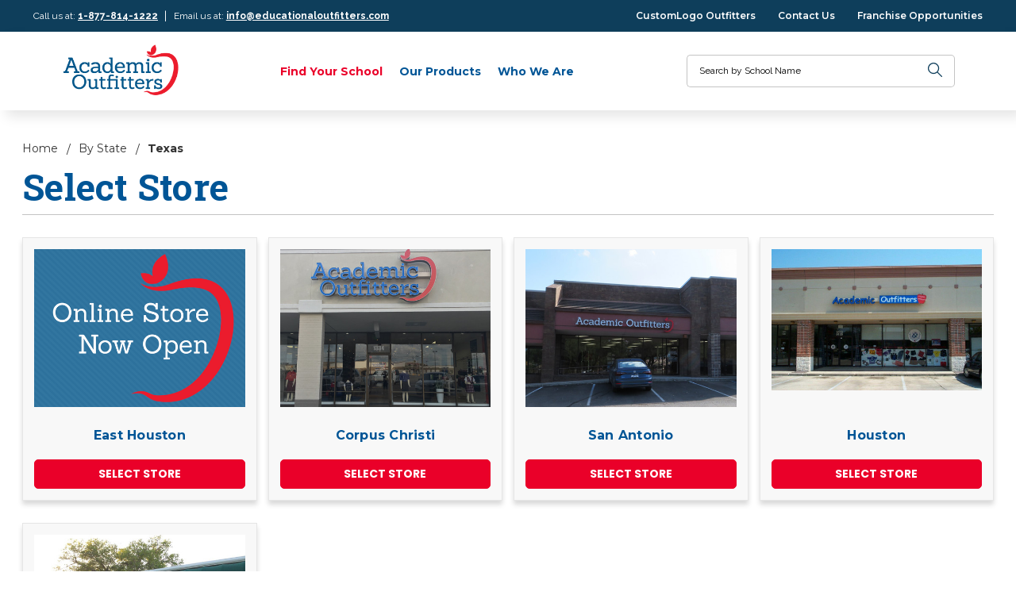

--- FILE ---
content_type: text/html; charset=UTF-8
request_url: https://educationaloutfitters.com/TX
body_size: 10539
content:



<!DOCTYPE html>
<html class="no-js" lang="en">

    <head>
        <title>By State - Texas - Educational Outfitters - Corporate</title>
        <link rel="dns-prefetch preconnect" href="https://cdn11.bigcommerce.com/s-7obgr" crossorigin><link rel="dns-prefetch preconnect" href="https://fonts.googleapis.com/" crossorigin><link rel="dns-prefetch preconnect" href="https://fonts.gstatic.com/" crossorigin>
        <link rel='canonical' href='https://educationaloutfitters.com/TX' /><meta name='platform' content='bigcommerce.stencil' />
        

        <link href="https://cdn11.bigcommerce.com/s-7obgr/product_images/favicon%20%281%29.ico?t=1481302037" rel="shortcut icon" />
        <meta name="viewport" content="width=device-width, initial-scale=1">
        <link href="https://fonts.googleapis.com/css?family=Poppins:300,400,500,700&display=swap" rel="stylesheet">
        <link href="https://fonts.googleapis.com/css?family=Roboto+Slab:300,400,700&display=swap" rel="stylesheet">
        <link href="https://fonts.googleapis.com/css?family=Raleway:300,400,500,700&display=swap" rel="stylesheet">
        <script>
            // Change document class from no-js to js so we can detect this in css
            document.documentElement.className = document.documentElement.className.replace('no-js', 'js');
        </script>

        <link href="https://fonts.googleapis.com/css?family=Montserrat:700,500,400%7CKarla:400%7CMontserrat:400,600,700:%7CRoboto+Slab:400,600,700:&display=swap" rel="stylesheet">
        <link data-stencil-stylesheet href="https://cdn11.bigcommerce.com/s-7obgr/stencil/baf9abd0-a58b-013b-c30b-7651c418cc80/e/d834e1a0-f7c2-0139-5880-42cc847a7501/css/theme-cdb4f840-a58b-013b-2618-4ac21f0903c8.css" rel="stylesheet">

        <!-- Start Tracking Code for analytics_facebook -->

<script>
!function(f,b,e,v,n,t,s){if(f.fbq)return;n=f.fbq=function(){n.callMethod?n.callMethod.apply(n,arguments):n.queue.push(arguments)};if(!f._fbq)f._fbq=n;n.push=n;n.loaded=!0;n.version='2.0';n.queue=[];t=b.createElement(e);t.async=!0;t.src=v;s=b.getElementsByTagName(e)[0];s.parentNode.insertBefore(t,s)}(window,document,'script','https://connect.facebook.net/en_US/fbevents.js');

fbq('set', 'autoConfig', 'false', '214025192443070');
fbq('dataProcessingOptions', ['LDU'], 0, 0);
fbq('init', '214025192443070', {"external_id":"0f9510ae-eb79-477b-9531-7b34c3b850f8"});
fbq('set', 'agent', 'bigcommerce', '214025192443070');

function trackEvents() {
    var pathName = window.location.pathname;

    fbq('track', 'PageView', {}, "");

    // Search events start -- only fire if the shopper lands on the /search.php page
    if (pathName.indexOf('/search.php') === 0 && getUrlParameter('search_query')) {
        fbq('track', 'Search', {
            content_type: 'product_group',
            content_ids: [],
            search_string: getUrlParameter('search_query')
        });
    }
    // Search events end

    // Wishlist events start -- only fire if the shopper attempts to add an item to their wishlist
    if (pathName.indexOf('/wishlist.php') === 0 && getUrlParameter('added_product_id')) {
        fbq('track', 'AddToWishlist', {
            content_type: 'product_group',
            content_ids: []
        });
    }
    // Wishlist events end

    // Lead events start -- only fire if the shopper subscribes to newsletter
    if (pathName.indexOf('/subscribe.php') === 0 && getUrlParameter('result') === 'success') {
        fbq('track', 'Lead', {});
    }
    // Lead events end

    // Registration events start -- only fire if the shopper registers an account
    if (pathName.indexOf('/login.php') === 0 && getUrlParameter('action') === 'account_created') {
        fbq('track', 'CompleteRegistration', {}, "");
    }
    // Registration events end

    

    function getUrlParameter(name) {
        var cleanName = name.replace(/[\[]/, '\[').replace(/[\]]/, '\]');
        var regex = new RegExp('[\?&]' + cleanName + '=([^&#]*)');
        var results = regex.exec(window.location.search);
        return results === null ? '' : decodeURIComponent(results[1].replace(/\+/g, ' '));
    }
}

if (window.addEventListener) {
    window.addEventListener("load", trackEvents, false)
}
</script>
<noscript><img height="1" width="1" style="display:none" alt="null" src="https://www.facebook.com/tr?id=214025192443070&ev=PageView&noscript=1&a=plbigcommerce1.2&eid="/></noscript>

<!-- End Tracking Code for analytics_facebook -->

<!-- Start Tracking Code for analytics_googleanalytics -->

<script>
  (function(i,s,o,g,r,a,m){i['GoogleAnalyticsObject']=r;i[r]=i[r]||function(){
  (i[r].q=i[r].q||[]).push(arguments)},i[r].l=1*new Date();a=s.createElement(o),
  m=s.getElementsByTagName(o)[0];a.async=1;a.src=g;m.parentNode.insertBefore(a,m)
  })(window,document,'script','https://www.google-analytics.com/analytics.js','ga');

  ga('create', 'UA-82316108-2', 'auto');
  ga('send', 'pageview');

</script>

<!-- End Tracking Code for analytics_googleanalytics -->

<!-- Start Tracking Code for analytics_siteverification -->

<meta name="google-site-verification" content="QiGZSYXwMlibJeHSHAZf9F__GTQa98LtMPNQn-Df6qI" />

<!-- End Tracking Code for analytics_siteverification -->


<script type="text/javascript">
fbq('track', 'ViewCategory', {"content_ids":["6451","6442","6063","6051","6041"],"content_type":"product_group","content_category":"Texas"});
</script>
<script type="text/javascript">
var BCData = {};
</script>

<script nonce="">
(function () {
    var xmlHttp = new XMLHttpRequest();

    xmlHttp.open('POST', 'https://bes.gcp.data.bigcommerce.com/nobot');
    xmlHttp.setRequestHeader('Content-Type', 'application/json');
    xmlHttp.send('{"store_id":"687035","timezone_offset":"0.0","timestamp":"2026-01-21T01:03:54.64139600Z","visit_id":"1797ad7e-35a8-45d6-82c8-8ffb0ff1e1fe","channel_id":1}');
})();
</script>

        

    </head>

    <body class="page--category     category--969

    not-logged-in
 state-level ">
		<header class="header__container" role="banner">
    <section class="header__user">
        <div class="header__user--container">
            <ul class="header__user-dropdown">
    <li class="header__user-dropdown-title">
        <a class="header__user-dropdown-title-link" href="#" data-collapsible="header-user-dropdown" aria-expanded="false">Contact Us<span class="icon icon--chevron-down">
                <svg>
                    <use xlink:href="#icon-chevron-down"></use>
                </svg>
            </span>
            <ul class="header__user-dropdown-area" id="header-user-dropdown" aria-hidden="true">
                <li class="header__user-dropdown-area-item header__user-dropdown-area-itemMain">
                    <a class="header__user-dropdown-area-itemLink"
                        href="tel:1-877-814-1222">
                        <span class="icon icon--phone">
                            <svg>
                                <use xlink:href="#icon-phone"></use>
                            </svg>
                        </span>1-877-814-1222</a>
                </li>
                <li class="header__user-dropdown-area-item header__user-dropdown-area-itemSecond">
                    <a class="header__user-dropdown-area-itemLink"
                        href="mailto:info@educationaloutfitters.com">
                        <span class="icon icon--envelope">
                            <svg>
                                <use xlink:href="#icon-envelope"></use>
                            </svg>
                        </span>info@educationaloutfitters.com</a>
                </li>
                <li class="header__user-dropdown-area-item header__user-dropdown-area-itemBottom">
                    <a class="header__user-dropdown-area-itemLink"
                        href="#">Shipping &amp; Returns</a>
                    <span>-</span>
                    <a class="header__user-dropdown-area-itemLink"
                    href="#">FAQ&#x27;s</a>
                </li>
            </ul>
        </a>
    </li>
</ul>
<span class="header__user-contact--phone">Call us at: <a href="tel:1-877-814-1222">
        1-877-814-1222
    </a>
</span>
<span class="header__user-contact--divider">
|
</span>
<span class="header__user-contact--email">Email us at: <a href="mailto:info@educationaloutfitters.com">info@educationaloutfitters.com</a>
</span>
            <div class="header__user--containerRight">
                <ul class="header__static">

    <li class="header__static-page header__static-page--unused">
        <a class="header__static-pageLink" href="https://educationaloutfitters.com/franchise-opportunities/">Uniform Franchise Opportunities</a>
    </li>
    <li class="header__static-page header__static-page--unused">
        <a class="header__static-pageLink" href="https://educationaloutfitters.com/our-products/">Our Products</a>
    </li>
    <li class="header__static-page header__static-page--unused">
        <a class="header__static-pageLink" href="https://educationaloutfitters.com/our-model/">Who We Are</a>
    </li>
    <li class="header__static-page header__static-page--unused">
        <a class="header__static-pageLink" href="https://educationaloutfitters.com/blog/">Blog</a>
    </li>

        <li class="header__static-page header__user--list-item">
            <a class="header__static-pageLink" href="/corporate-apparel/">CustomLogo Outfitters</a>
        </li>
        <li class="header__static-page header__user--list-item">
            <a class="header__static-pageLink" href="/contact-us/">Contact Us</a>
        </li>
        <li class="header__static-page header__user--list-item">
            <a class="header__static-pageLink" href="/franchise-opportunities/">Franchise Opportunities</a>
        </li>

    <li class="header__static-page header__sign-in">
        <a class="header__static-pageLink" href="/login.php">
            <span>Sign In</span>
        </a>
    </li>
    <span class="header__static-pageLink header__static-or">or</span>
    <li class="header__static-page header__create-account">
        <a class="header__static-pageLink" href="/login.php?action=create_account">
            <span>Create an Account</span>
        </a>
    </li>
</ul>
            </div>
        </div>
    </section>
    <section class="header__prime">
        <div class="ie-wrapper">
            <div class="header__prime--container">
                <a href="#" class="mobileMenu-toggle" data-mobile-menu-toggle="menu">
	<span class="mobileMenu-toggleIcon">Toggle menu</span>
</a>
                <figure class="header__logo--figure">
    <a class="header__logo--link" href="https://educationaloutfitters.com/">
            <img class="lazyload header__logo--img" 
                src="https://cdn11.bigcommerce.com/s-7obgr/stencil/baf9abd0-a58b-013b-c30b-7651c418cc80/e/d834e1a0-f7c2-0139-5880-42cc847a7501/img/loading.svg" 
                data-src="https://cdn11.bigcommerce.com/s-7obgr/images/stencil/169x69/eduout_1461082298__22956.original.jpg"
                alt="Educational Outfitters - Corporate"
                title="Educational Outfitters - Corporate">
    </a>
</figure>
                <nav class="header__nav--container" id="navPages-" tabindex="-1">
    <ul class="header__nav--list">
        <li class="header__nav--listItem">
            <!-- <a class="header__nav--listItemLink  activePage" href="https://educationaloutfitters.com/states"
	data-collapsible="navPages-926"> -->
<a class="header__nav--listItemLink  activePage" href="https://educationaloutfitters.com/states">
		Find Your School
	<!-- <span class="icon icon--chevron-down">
		<svg>
			<use xlink:href="#icon-chevron-down"></use>
		</svg>
	</span> -->
</a>
        </li>
            <li class="header__nav--listItem header__nav--listItem--pages">
                <a class="header__nav--listItemLink " href="https://educationaloutfitters.com/our-products/">Our Products</a>
            </li>
            <li class="header__nav--listItem header__nav--listItem--pages">
                <a class="header__nav--listItemLink " href="https://educationaloutfitters.com/our-model/">Who We Are</a>
            </li>
    </ul>
</nav>
                <div id="quickSearch" class="header__prime-search" data-prevent-quick-search-close>
    <div class="mobile-fix">
    <form class="header__prime-search--form" action="/search.php">
        <fieldset class="header__prime-search--fieldset">
            <div class="header__prime-search--field-form">
                <label class="is-srOnly" for="search_query_adv">Search</label>
                <input class="header__prime-search--input" data-search-quick="" name="search_query" id="search_query" data-error-message="Search field cannot be empty." placeholder="Search by School Name" autocomplete="off">
                <button class="header__prime-search--button" type="submit" value="Search" aria-label="search">
                        <span class="icon icon--search">
                            <svg><use xlink:href="#icon-search-thin"></use></svg>
                        </span>
                        <span class="header__prime-search-button-text">Search</span>
                </button>
            </div>
        </fieldset>
    </form>
    </div>
    <section class="quickSearchResults" data-bind="html: results"></section>
</div>

                <div class="header__prime-contact">
    <a class="header__prime-contact--phone" href="tel:1-877-814-1222">
        <span class="icon icon--phone">
            <svg><use xlink:href="#icon-phone"></use></svg>
        </span>
        <span class="header__prime-contact--text">Call</span>
    </a>
</div>
                <div class="header__prime-cart">
    <a class="header__prime-cart--link" data-dropdown="cart-preview-dropdown" data-options="align:right"
        href="/cart.php" data-cart-preview>
        <span class="icon icon--shopping-cart">
            <svg>
                <use xlink:href="#icon-cart"></use>
            </svg>
        </span>
        <span class="header__prime-cart--text">Cart</span>
        <div class="header__prime-cart--itemCount">
            <span
                class=" header__prime-cart--itemCountText cart-quantity"></span>
        </div>
    </a>
    <div class="dropdown-menu" id="cart-preview-dropdown" data-dropdown-content aria-hidden="true"></div>
</div>
            </div>
        </div>
    </section>
    <div class="header__mobile-nav">
        <div class="navPages-container" id="menu" data-menu>
            <nav class="navPages">
    <ul class="navPages-list">
        <li class="navPages-item">
            <a class="navPages-action has-subMenu navPages-action--toplevel" href="/states">
                Find Your School
            </a>
        </li>
                <li class="navPages-item navPages-item-page">
                    <a class="navPages-action" href="https://educationaloutfitters.com/franchise-opportunities/"  data-collapsible="navPages-uniform-franchise-opportunities" data-collapsible-disabled-breakpoint="medium" >Uniform Franchise Opportunities
                        <i class="icon navPages-action-moreIcon" aria-hidden="true"><svg><use xlink:href="#icon-chevron-down" /></svg></i>
                    </a>
                    <div class="navPage-subMenu" id="navPages-uniform-franchise-opportunities" aria-hidden="true" tabindex="-1">
                        <ul class="navPage-subMenu-list">
                            <li class="navPage-subMenu-item">
                                <a class="navPage-subMenu-action navPages-action" href="https://educationaloutfitters.com/territories/">Territories</a>
                            </li>
                            <li class="navPage-subMenu-item">
                                <a class="navPage-subMenu-action navPages-action" href="https://educationaloutfitters.com/business-model/">Business Model</a>
                            </li>
                            <li class="navPage-subMenu-item">
                                <a class="navPage-subMenu-action navPages-action" href="https://educationaloutfitters.com/investment-criteria/">Investment Criteria</a>
                            </li>
                            <li class="navPage-subMenu-item">
                                <a class="navPage-subMenu-action navPages-action" href="https://educationaloutfitters.com/questions-and-answers/">Questions and Answers</a>
                            </li>
                            <li class="navPage-subMenu-item">
                                <a class="navPage-subMenu-action navPages-action" href="https://educationaloutfitters.com/franchise-sign-up-form/">Franchise Sign-up Form</a>
                            </li>
                        </ul>
                    </div>
                </li>
                <li class="navPages-item navPages-item-page">
                    <a class="navPages-action" href="https://educationaloutfitters.com/our-products/"  data-collapsible="navPages-our-products" data-collapsible-disabled-breakpoint="medium" >Our Products
                        <i class="icon navPages-action-moreIcon" aria-hidden="true"><svg><use xlink:href="#icon-chevron-down" /></svg></i>
                    </a>
                    <div class="navPage-subMenu" id="navPages-our-products" aria-hidden="true" tabindex="-1">
                        <ul class="navPage-subMenu-list">
                            <li class="navPage-subMenu-item">
                                <a class="navPage-subMenu-action navPages-action" href="/our-products/">School Uniforms</a>
                            </li>
                            <li class="navPage-subMenu-item">
                                <a class="navPage-subMenu-action navPages-action" href="https://educationaloutfitters.com/spirit-wear-and-athletics/">Spirit Wear and Athletics</a>
                            </li>
                            <li class="navPage-subMenu-item">
                                <a class="navPage-subMenu-action navPages-action" href="https://educationaloutfitters.com/corporate-apparel/">Corporate Apparel</a>
                            </li>
                            <li class="navPage-subMenu-item">
                                <a class="navPage-subMenu-action navPages-action" href="https://educationaloutfitters.com/promotional-products/">Promotional Products</a>
                            </li>
                        </ul>
                    </div>
                </li>
                <li class="navPages-item navPages-item-page">
                    <a class="navPages-action" href="https://educationaloutfitters.com/our-model/"  data-collapsible="navPages-who-we-are" data-collapsible-disabled-breakpoint="medium" >Who We Are
                        <i class="icon navPages-action-moreIcon" aria-hidden="true"><svg><use xlink:href="#icon-chevron-down" /></svg></i>
                    </a>
                    <div class="navPage-subMenu" id="navPages-who-we-are" aria-hidden="true" tabindex="-1">
                        <ul class="navPage-subMenu-list">
                            <li class="navPage-subMenu-item">
                                <a class="navPage-subMenu-action navPages-action" href="https://educationaloutfitters.com/our-solutions/">Our Solutions</a>
                            </li>
                            <li class="navPage-subMenu-item">
                                <a class="navPage-subMenu-action navPages-action" href="https://educationaloutfitters.com/our-mission/">Our Mission</a>
                            </li>
                            <li class="navPage-subMenu-item">
                                <a class="navPage-subMenu-action navPages-action" href="https://educationaloutfitters.com/contact-us/">Contact Us</a>
                            </li>
                            <li class="navPage-subMenu-item">
                                <a class="navPage-subMenu-action navPages-action" href="https://educationaloutfitters.com/meet-some-of-our-team/">Meet Some of Our Team</a>
                            </li>
                        </ul>
                    </div>
                </li>
                <li class="navPages-item navPages-item-page">
                    <a class="navPages-action" href="https://educationaloutfitters.com/blog/" >Blog
                    </a>
                </li>
    </ul>
    <ul class="navPages-list navPages-list--user">
            <li class="navPages-item">
                <a class="navPages-action" href="/login.php">Sign in</a>
                    or <a class="navPages-action" href="/login.php?action=create_account">Register</a>
            </li>
    </ul>
</nav>
        </div>
    </div>
    <section class="header__nav">
    </section>
</header>
        <div class="body" data-currency-code="USD" role="main">
     
    <div class="container">
        
<ul class="breadcrumbs" itemscope itemtype="http://schema.org/BreadcrumbList">
            <li class="breadcrumb " itemprop="itemListElement" itemscope itemtype="http://schema.org/ListItem">
                    <a href="https://educationaloutfitters.com/" class="breadcrumb-label" itemprop="item"><span itemprop="name">Home</span></a>
                <meta itemprop="position" content="1" />
            </li>
            <li class="breadcrumb " itemprop="itemListElement" itemscope itemtype="http://schema.org/ListItem">
                    <a href="https://educationaloutfitters.com/states" class="breadcrumb-label" itemprop="item"><span itemprop="name">By State</span></a>
                <meta itemprop="position" content="2" />
            </li>
            <li class="breadcrumb is-active" itemprop="itemListElement" itemscope itemtype="http://schema.org/ListItem">
                    <meta itemprop="item" content="https://educationaloutfitters.com/TX">
                    <span class="breadcrumb-label" itemprop="name">Texas</span>
                <meta itemprop="position" content="3" />
            </li>
</ul>

<div data-content-region="category_below_header"></div>
<div class="page">
    <main class="page-content" id="product-listing-container">
        <h1 class="page-heading category-title category-Texas">Select Store</h1>
        <div class="modern__card-container">
                <article class=" modern__card" >
    <figure class="card-figure modern__card-figure">
            <a href="https://educationaloutfitters.com/east-houston/" >
                <div class="card-img-container modern__card-img-container">
                    <img class="card-image lazyload modern__card-image" data-sizes="auto" src="https://cdn11.bigcommerce.com/s-7obgr/stencil/baf9abd0-a58b-013b-c30b-7651c418cc80/e/d834e1a0-f7c2-0139-5880-42cc847a7501/img/loading.svg" data-src="https://cdn11.bigcommerce.com/s-7obgr/images/stencil/500x659/products/6451/120/Toledo_store_picture__57666.1684525055.png?c=2" alt="East Houston" title="East Houston">
                </div>
            </a>

    </figure>
    <div class="modern__card-text-container">
            <h4 class="card-title modern__card-title">
                        <a class="modern__card-title-link" href="https://educationaloutfitters.com/east-houston/" >East Houston</a>
            </h4>

                        <a href="https://educationaloutfitters.com/east-houston/" data-event-type="product-click" class="modern__button">Select Store</a>
        </div>
</article>

                <article class=" modern__card" >
    <figure class="card-figure modern__card-figure">
            <a href="https://educationaloutfitters.com/corpus-christi/" >
                <div class="card-img-container modern__card-img-container">
                    <img class="card-image lazyload modern__card-image" data-sizes="auto" src="https://cdn11.bigcommerce.com/s-7obgr/stencil/baf9abd0-a58b-013b-c30b-7651c418cc80/e/d834e1a0-f7c2-0139-5880-42cc847a7501/img/loading.svg" data-src="https://cdn11.bigcommerce.com/s-7obgr/images/stencil/500x659/products/6442/117/Corpus_Christi__13130.1585529954.jpg?c=2" alt="Corpus Christi" title="Corpus Christi">
                </div>
            </a>

    </figure>
    <div class="modern__card-text-container">
            <h4 class="card-title modern__card-title">
                        <a class="modern__card-title-link" href="https://educationaloutfitters.com/corpus-christi/" >Corpus Christi</a>
            </h4>

                        <a href="https://educationaloutfitters.com/corpus-christi/" data-event-type="product-click" class="modern__button">Select Store</a>
        </div>
</article>

                <article class=" modern__card" >
    <figure class="card-figure modern__card-figure">
            <a href="https://educationaloutfitters.com/san-antonio/" >
                <div class="card-img-container modern__card-img-container">
                    <img class="card-image lazyload modern__card-image" data-sizes="auto" src="https://cdn11.bigcommerce.com/s-7obgr/stencil/baf9abd0-a58b-013b-c30b-7651c418cc80/e/d834e1a0-f7c2-0139-5880-42cc847a7501/img/loading.svg" data-src="https://cdn11.bigcommerce.com/s-7obgr/images/stencil/500x659/products/6063/109/San_Antonio__63524.1531843363.jpg?c=2" alt="San Antonio " title="San Antonio ">
                </div>
            </a>

    </figure>
    <div class="modern__card-text-container">
            <h4 class="card-title modern__card-title">
                        <a class="modern__card-title-link" href="https://educationaloutfitters.com/san-antonio/" >San Antonio </a>
            </h4>

                        <a href="https://educationaloutfitters.com/san-antonio/" data-event-type="product-click" class="modern__button">Select Store</a>
        </div>
</article>

                <article class=" modern__card" >
    <figure class="card-figure modern__card-figure">
            <a href="https://educationaloutfitters.com/houston/" >
                <div class="card-img-container modern__card-img-container">
                    <img class="card-image lazyload modern__card-image" data-sizes="auto" src="https://cdn11.bigcommerce.com/s-7obgr/stencil/baf9abd0-a58b-013b-c30b-7651c418cc80/e/d834e1a0-f7c2-0139-5880-42cc847a7501/img/loading.svg" data-src="https://cdn11.bigcommerce.com/s-7obgr/images/stencil/500x659/products/6051/17/Houston__85681.1421253347.jpg?c=2" alt="Houston" title="Houston">
                </div>
            </a>

    </figure>
    <div class="modern__card-text-container">
            <h4 class="card-title modern__card-title">
                        <a class="modern__card-title-link" href="https://educationaloutfitters.com/houston/" >Houston</a>
            </h4>

                        <a href="https://educationaloutfitters.com/houston/" data-event-type="product-click" class="modern__button">Select Store</a>
        </div>
</article>

                <article class=" modern__card" >
    <figure class="card-figure modern__card-figure">
            <a href="https://educationaloutfitters.com/fort-worth/" >
                <div class="card-img-container modern__card-img-container">
                    <img class="card-image lazyload modern__card-image" data-sizes="auto" src="https://cdn11.bigcommerce.com/s-7obgr/stencil/baf9abd0-a58b-013b-c30b-7651c418cc80/e/d834e1a0-f7c2-0139-5880-42cc847a7501/img/loading.svg" data-src="https://cdn11.bigcommerce.com/s-7obgr/images/stencil/500x659/products/6041/9/FortWorth__09787.1421253331.jpg?c=2" alt="Fort Worth" title="Fort Worth">
                </div>
            </a>

    </figure>
    <div class="modern__card-text-container">
            <h4 class="card-title modern__card-title">
                        <a class="modern__card-title-link" href="https://educationaloutfitters.com/fort-worth/" >Fort Worth</a>
            </h4>

                        <a href="https://educationaloutfitters.com/fort-worth/" data-event-type="product-click" class="modern__button">Select Store</a>
        </div>
</article>

        </div>
    </main>
</div>


    </div>
     
    <div id="modal" class="modal" data-reveal data-prevent-quick-search-close>
    <a href="#" class="modal-close" aria-label="Close" role="button">
        <span aria-hidden="true">&#215;</span>
    </a>
    <div class="modal-content"></div>
    <div class="loadingOverlay"></div>
</div>
    <div id="alert-modal" class="modal modal--alert modal--small" data-reveal data-prevent-quick-search-close>
    <div class="swal2-icon swal2-error swal2-animate-error-icon"><span class="swal2-x-mark swal2-animate-x-mark"><span class="swal2-x-mark-line-left"></span><span class="swal2-x-mark-line-right"></span></span></div>

    <div class="modal-content"></div>

    <div class="button-container"><button type="button" class="confirm button" data-reveal-close>OK</button></div>
</div>
</div>
		<footer class="footer">
    <!-- Top Section -->
   <div class="footer__section footer__section--top">
       <div class="footer__message">
    <span class="footer__message-title-thin">Find Store Near You</span>
    <!-- <span class="footer__message-title-bold"> NEWSLETTER</span> -->
</div>
<!-- <div class="footer__message-description">Keep in touch with us! Join our mailing list to receive exclusive offers &amp; coupons.</div> -->
       <!-- <form class="form footer__form" action="/subscribe.php" method="post">
        <fieldset class="form-fieldset">
                <input type="hidden" name="action" value="subscribe">
                <input type="hidden" name="nl_first_name" value="bc">
                <input type="hidden" name="check" value="1">
                <div class="form-field">
                <label class="form-label is-srOnly" for="nl_email">Email Address</label>
                <div class="form-prefixPostfix wrap">
                        <input class="footer__input" id="nl_email" name="nl_email" type="email" value="" placeholder="Your email address">
                        <input class="footer__input footer__input--submit form-prefixPostfix-button--postfix" type="submit" value="Subscribe">
                </div>
                </div>
        </fieldset>
</form> -->

<select class="form-select footer__state-select" onchange="location = this.value;" aria-label="Find Store Near You">
        <option value="">Select a State</option>
        <option value="https://educationaloutfitters.com/AZ">Arizona</option>
        <option value="https://educationaloutfitters.com/CO">Colorado</option>
        <option value="https://educationaloutfitters.com/FL">Florida</option>
        <option value="https://educationaloutfitters.com/GA">Georgia</option>
        <option value="https://educationaloutfitters.com/ID">Idaho</option>
        <option value="https://educationaloutfitters.com/LA">Louisiana</option>
        <option value="https://educationaloutfitters.com/MI">Michigan</option>
        <option value="https://educationaloutfitters.com/MN">Minnesota</option>
        <option value="https://educationaloutfitters.com/NC">North Carolina</option>
        <option value="https://educationaloutfitters.com/SC">South Carolina</option>
        <option value="https://educationaloutfitters.com/TX">Texas</option>
</select>
   </div>
   <!-- Middle Section -->
   <div class="footer__section footer__section--mid">
        <div class="footer__nav">
        <div class="footer__nav-component">
            <h3 class="footer__nav-title">Find Your Store</h3>
            <ul class="footer__list">
                <li class="footer__list-item">
    <a class="footer__link footer__link--alt" href="/states">Search by State</a>
</li>
<li class="footer__list-item">
    <a class="footer__link footer__link--alt" href="/states">Search by School</a>
</li>
            </ul>
        </div>
        <div class="footer__nav-component">
            <h3 class="footer__nav-title">Franchise Opportunities</h3>
            <ul class="footer__list">
                <li class="footer__list-item">
    <a class="footer__link footer__link--alt" href="/franchise-opportunities/">Unique Franchise</a>
</li>
<li class="footer__list-item">
    <a class="footer__link footer__link--alt" href="/territories/">Territories</a>
</li>
<li class="footer__list-item">
    <a class="footer__link footer__link--alt" href="/business-model/">Business Model</a>
</li>
<li class="footer__list-item">
    <a class="footer__link footer__link--alt" href="/investment-criteria/">Investment Criteria</a>
</li>
<li class="footer__list-item">
    <a class="footer__link footer__link--alt" href="/questions-and-answers/">Questions &amp; Answers</a>
</li>
<li class="footer__list-item">
    <a class="footer__link footer__link--alt" href="/franchise-sign-up-form/">Franchise Sign-up Form</a>
</li>
<li class="footer__list-item">
    <a class="footer__link footer__link--alt" href="/support/">Support</a>
</li>
            </ul>
        </div>
        <div class="footer__nav-component">
            <h3 class="footer__nav-title">Why Uniforms</h3>
            <ul class="footer__list">
                <li class="footer__list-item">
    <a class="footer__link footer__link--alt" href="/a-message-to-school-leaders/">A Message to School Leaders</a>
</li>
<li class="footer__list-item">
    <a class="footer__link footer__link--alt" href="/a-message-to-parents/">A Message to Parents</a>
</li>
<li class="footer__list-item">
    <a class="footer__link footer__link--alt" href="/a-message-to-students/">A Message to Students</a>
</li>
            </ul>
        </div>
        <div class="footer__nav-component">
            <h3 class="footer__nav-title">Who We Are</h3>
            <ul class="footer__list">
                <li class="footer__list-item">
    <a class="footer__link footer__link--alt" href="/our-model/">Our Model</a>
</li>
<li class="footer__list-item">
    <a class="footer__link footer__link--alt" href="/our-solutions/">Our Solutions</a>
</li>
<li class="footer__list-item">
    <a class="footer__link footer__link--alt" href="/our-mission/">Our Mission</a>
</li>
<li class="footer__list-item">
    <a class="footer__link footer__link--alt" href="/meet-some-of-our-team/">Our Team</a>
</li>
<li class="footer__list-item">
    <a class="footer__link footer__link--alt" href="/blog/">Our Blog</a>
</li>
<li class="footer__list-item">
    <a class="footer__link footer__link--alt" href="/contact-us/">Contact Us</a>
</li>
            </ul>
        </div>
</div>
        <div class="footer__image-wrapper">
  <span class="icon icon--logo">
    <svg><use xlink:href="#icon-EO_footer_logo"></use></svg>
  </span>
    <div class="footer__social">
    <ul class="footer__list footer__list--social">
    </ul>
</div>
  </div>
   </div>
   <!-- Bottom Section -->
   <div class="footer__section footer__section--bottom">
      <p class="footer__text">&copy; 2019 <span>Educational Outfitters - Corporate</span> | <a class="footer__link footer__link--white" href="/sitemap/">Sitemap</a> | <a class="footer__link footer__link--white" href="https://www.intuitsolutions.net/">Design &amp; Development by IntuitSolutions</a></p>
<!-- <div class="footer__pay-method-wrapper">
            <span class="icon icon--paymethod">
                <svg><use class="footer__payment-icon" xlink:href="#icon-logo-american-express"></use></svg>
            </span>

                <span class="icon icon--paymethod">
                    <svg><use class="footer__payment-icon" xlink:href="#icon-logo-discover"></use></svg>
                </span>
                        <span class="icon icon--paymethod">
                    <svg><use class="footer__payment-icon" xlink:href="#icon-logo-mastercard"></use></svg>
                </span>
                        <span class="icon icon--paymethod">
                    <svg><use class="footer__payment-icon" xlink:href="#icon-logo-visa"></use></svg>
                </span>
        </div> -->



   </div>
</footer>

        <script>
            window.__webpack_public_path__ = "https://cdn11.bigcommerce.com/s-7obgr/stencil/baf9abd0-a58b-013b-c30b-7651c418cc80/e/d834e1a0-f7c2-0139-5880-42cc847a7501/dist/";
        </script>
        <script src="https://cdn11.bigcommerce.com/s-7obgr/stencil/baf9abd0-a58b-013b-c30b-7651c418cc80/e/d834e1a0-f7c2-0139-5880-42cc847a7501/dist/theme-bundle.main.js"></script>
        <script>
            // Exported in app.js
            window.stencilBootstrap("category", "{\"categoryProductsPerPage\":12,\"themeSettings\":{\"optimizedCheckout-formChecklist-color\":\"#333333\",\"homepage_new_products_column_count\":4,\"card--alternate-color--hover\":\"#ffffff\",\"optimizedCheckout-colorFocus\":\"#4496f6\",\"fontSize-root\":14,\"show_accept_amex\":false,\"optimizedCheckout-buttonPrimary-borderColorDisabled\":\"transparent\",\"homepage_top_products_count\":8,\"paymentbuttons-paypal-size\":\"responsive\",\"optimizedCheckout-buttonPrimary-backgroundColorActive\":\"#000000\",\"brandpage_products_per_page\":12,\"color-secondaryDarker\":\"#cccccc\",\"navUser-color\":\"#333333\",\"color-textBase--active\":\"#757575\",\"social_icon_placement_bottom\":\"bottom_none\",\"show_powered_by\":true,\"show_accept_amazonpay\":false,\"color-alt--sub\":\"#5DD3F4\",\"fontSize-h4\":20,\"checkRadio-borderColor\":\"#cccccc\",\"color-primaryDarker\":\"#333333\",\"optimizedCheckout-buttonPrimary-colorHover\":\"#ffffff\",\"brand_size\":\"190x250\",\"optimizedCheckout-logo-position\":\"left\",\"optimizedCheckout-discountBanner-backgroundColor\":\"#e5e5e5\",\"color-textLink--hover\":\"#757575\",\"pdp-sale-price-label\":\"Now:\",\"optimizedCheckout-buttonSecondary-backgroundColorHover\":\"#f5f5f5\",\"optimizedCheckout-headingPrimary-font\":\"Google_Montserrat_700\",\"logo_size\":\"250x100\",\"optimizedCheckout-formField-backgroundColor\":\"#ffffff\",\"footer-backgroundColor\":\"#ffffff\",\"navPages-color\":\"#333333\",\"productpage_reviews_count\":9,\"optimizedCheckout-step-borderColor\":\"#dddddd\",\"show_accept_paypal\":false,\"color-alt--hover\":\"#5DD3F4\",\"paymentbuttons-paypal-label\":\"checkout\",\"paymentbuttons-paypal-shape\":\"pill\",\"optimizedCheckout-discountBanner-textColor\":\"#333333\",\"optimizedCheckout-backgroundImage-size\":\"1000x400\",\"pdp-retail-price-label\":\"MSRP:\",\"optimizedCheckout-buttonPrimary-font\":\"Google_Montserrat_500\",\"carousel-dot-color\":\"#333333\",\"button--disabled-backgroundColor\":\"#cccccc\",\"blockquote-cite-font-color\":\"#999999\",\"optimizedCheckout-formField-shadowColor\":\"transparent\",\"categorypage_products_per_page\":12,\"container-fill-base\":\"#ffffff\",\"paymentbuttons-paypal-layout\":\"vertical\",\"homepage_featured_products_column_count\":4,\"button--default-color\":\"#666666\",\"pace-progress-backgroundColor\":\"#999999\",\"color-textLink--active\":\"#757575\",\"optimizedCheckout-loadingToaster-backgroundColor\":\"#333333\",\"color-textHeading\":\"#444444\",\"show_accept_discover\":false,\"optimizedCheckout-formField-errorColor\":\"#d14343\",\"spinner-borderColor-dark\":\"#999999\",\"restrict_to_login\":false,\"input-font-color\":\"#666666\",\"button-secondary-color-hover\":\"#188e3f\",\"select-bg-color\":\"#ffffff\",\"show_accept_mastercard\":false,\"show_custom_fields_tabs\":false,\"color_text_product_sale_badges\":\"#ffffff\",\"optimizedCheckout-link-font\":\"Google_Montserrat_500\",\"homepage_show_carousel_arrows\":true,\"button-primary-text-color\":\"#FFFFFF\",\"carousel-arrow-bgColor\":\"#ffffff\",\"lazyload_mode\":\"lazyload+lqip\",\"carousel-title-color\":\"#444444\",\"color_hover_product_sale_badges\":\"#000000\",\"show_accept_googlepay\":false,\"card--alternate-borderColor\":\"#ffffff\",\"homepage_new_products_count\":12,\"button--disabled-color\":\"#ffffff\",\"button-secondary-border-radius\":\"0px\",\"color-primaryDark\":\"#333333\",\"color-grey\":\"#999999\",\"body-font\":\"Google_Karla_400\",\"optimizedCheckout-step-textColor\":\"#ffffff\",\"optimizedCheckout-buttonPrimary-borderColorActive\":\"transparent\",\"navPages-subMenu-backgroundColor\":\"#e5e5e5\",\"button--primary-backgroundColor\":\"#444444\",\"optimizedCheckout-formField-borderColor\":\"#cccccc\",\"checkRadio-color\":\"#333333\",\"show_product_dimensions\":false,\"optimizedCheckout-link-color\":\"#476bef\",\"card-figcaption-button-background\":\"#ffffff\",\"icon-color-hover\":\"#999999\",\"button--default-borderColor\":\"#cccccc\",\"optimizedCheckout-headingSecondary-font\":\"Google_Montserrat_700\",\"headings-font\":\"Google_Montserrat_400\",\"button--primary-backgroundColorHover\":\"#666666\",\"button-primary-border-color-hover\":\"#0B4F6C\",\"label-backgroundColor\":\"#cccccc\",\"pdp-non-sale-price-label\":\"Was:\",\"button--disabled-borderColor\":\"transparent\",\"label-color\":\"#ffffff\",\"optimizedCheckout-headingSecondary-color\":\"#333333\",\"select-arrow-color\":\"#757575\",\"logo_fontSize\":28,\"alert-backgroundColor\":\"#ffffff\",\"optimizedCheckout-logo-size\":\"250x100\",\"default_image_brand\":\"img/BrandDefault.gif\",\"card-title-color\":\"#333333\",\"color-primary--sub\":\"#71D692\",\"product_list_display_mode\":\"grid\",\"optimizedCheckout-link-hoverColor\":\"#002fe1\",\"fontSize-h5\":15,\"product_size\":\"500x659\",\"paymentbuttons-paypal-color\":\"gold\",\"homepage_show_carousel\":true,\"optimizedCheckout-body-backgroundColor\":\"#ffffff\",\"carousel-arrow-borderColor\":\"#ffffff\",\"button--default-borderColorActive\":\"#757575\",\"header-backgroundColor\":\"#ffffff\",\"paymentbuttons-paypal-tagline\":false,\"color_badge_product_sale_badges\":\"#007dc6\",\"price_ranges\":true,\"productpage_videos_count\":8,\"color-greyDark\":\"#666666\",\"color-secondary--hover\":\"#799FAE\",\"color-greyDarkest\":\"#000000\",\"optimizedCheckout-buttonSecondary-borderColorHover\":\"#999999\",\"optimizedCheckout-discountBanner-iconColor\":\"#333333\",\"optimizedCheckout-buttonSecondary-borderColor\":\"#cccccc\",\"optimizedCheckout-loadingToaster-textColor\":\"#ffffff\",\"optimizedCheckout-buttonPrimary-colorDisabled\":\"#ffffff\",\"optimizedCheckout-formField-placeholderColor\":\"#999999\",\"navUser-color-hover\":\"#757575\",\"icon-ratingFull\":\"#757575\",\"default_image_gift_certificate\":\"img/GiftCertificate.png\",\"color-textBase--hover\":\"#757575\",\"color-errorLight\":\"#ffdddd\",\"social_icon_placement_top\":false,\"blog_size\":\"190x250\",\"shop_by_price_visibility\":true,\"optimizedCheckout-buttonSecondary-colorActive\":\"#000000\",\"optimizedCheckout-orderSummary-backgroundColor\":\"#ffffff\",\"color-warningLight\":\"#fffdea\",\"show_product_weight\":true,\"font-color-primary--sub\":\"#333000\",\"color-info\":\"#666666\",\"optimizedCheckout-formChecklist-backgroundColorSelected\":\"#f5f5f5\",\"show_product_quick_view\":true,\"button--default-borderColorHover\":\"#999999\",\"card--alternate-backgroundColor\":\"#ffffff\",\"hide_content_navigation\":false,\"button--default-colorActive\":\"#000000\",\"button-secondary-text-color\":\"#FFFFFF\",\"pdp-price-label\":\"\",\"show_copyright_footer\":true,\"swatch_option_size\":\"22x22\",\"optimizedCheckout-orderSummary-borderColor\":\"#dddddd\",\"optimizedCheckout-show-logo\":\"none\",\"carousel-description-color\":\"#333333\",\"optimizedCheckout-formChecklist-backgroundColor\":\"#ffffff\",\"fontSize-h2\":25,\"optimizedCheckout-step-backgroundColor\":\"#757575\",\"optimizedCheckout-headingPrimary-color\":\"#333333\",\"color-textBase\":\"#333333\",\"color-warning\":\"#f1a500\",\"productgallery_size\":\"500x659\",\"alert-color\":\"#333333\",\"shop_by_brand_show_footer\":true,\"card-figcaption-button-color\":\"#333333\",\"searchpage_products_per_page\":12,\"color-textSecondary--active\":\"#333333\",\"optimizedCheckout-formField-inputControlColor\":\"#476bef\",\"optimizedCheckout-contentPrimary-color\":\"#333333\",\"optimizedCheckout-buttonSecondary-font\":\"Google_Montserrat_500\",\"storeName-color\":\"#333333\",\"optimizedCheckout-backgroundImage\":\"\",\"form-label-font-color\":\"#666666\",\"optimizedCheckout-header-backgroundColor\":\"#f5f5f5\",\"productpage_related_products_count\":10,\"optimizedCheckout-buttonSecondary-backgroundColorActive\":\"#e5e5e5\",\"color-textLink\":\"#333333\",\"font-color-secondary--sub\":\"#333000\",\"color-greyLighter\":\"#cccccc\",\"font-color-alt\":\"#333333\",\"color-greyLightest\":\"#e5e5e5\",\"font-color-alt--hover\":\"#888888\",\"button-secondary-border-color\":\"#137032\",\"color-secondaryDark\":\"#e5e5e5\",\"fontSize-h6\":13,\"paymentbuttons-paypal-fundingicons\":false,\"carousel-arrow-color\":\"#999999\",\"productpage_similar_by_views_count\":10,\"pdp-custom-fields-tab-label\":\"Additional Information\",\"loadingOverlay-backgroundColor\":\"#ffffff\",\"font-color-primary\":\"#212121\",\"optimizedCheckout-buttonPrimary-color\":\"#ffffff\",\"input-bg-color\":\"#ffffff\",\"navPages-subMenu-separatorColor\":\"#cccccc\",\"navPages-color-hover\":\"#757575\",\"color-alt\":\"#01BAEF\",\"color-infoLight\":\"#dfdfdf\",\"product_sale_badges\":\"none\",\"default_image_product\":\"img/ProductDefault.gif\",\"navUser-dropdown-borderColor\":\"#cccccc\",\"button-secondary-color\":\"#137032\",\"optimizedCheckout-buttonPrimary-colorActive\":\"#ffffff\",\"color-greyMedium\":\"#757575\",\"optimizedCheckout-formChecklist-borderColor\":\"#cccccc\",\"fontSize-h1\":28,\"homepage_featured_products_count\":8,\"button-secondary-text-color-hover\":\"#FFFFFF\",\"color-greyLight\":\"#999999\",\"optimizedCheckout-logo\":\"\",\"font-color-alt--sub\":\"#333000\",\"button-primary-text-color-hover\":\"#FFFFFF\",\"icon-ratingEmpty\":\"#cccccc\",\"show_product_details_tabs\":true,\"icon-color\":\"#757575\",\"button-small-border-color-hover\":\"#01BAEF\",\"overlay-backgroundColor\":\"#333333\",\"font-color-secondary--hover\":\"#888888\",\"hide_contact_us_page_heading\":false,\"container-fill-dark\":\"#e5e5e5\",\"color-primary--hover\":\"#71D692\",\"input-border-color-active\":\"#999999\",\"optimizedCheckout-buttonPrimary-backgroundColorDisabled\":\"#cccccc\",\"button--primary-color\":\"#ffffff\",\"optimizedCheckout-buttonPrimary-borderColorHover\":\"transparent\",\"primary-font\":\"Google_Montserrat:400,600,700\",\"color-successLight\":\"#d5ffd8\",\"color-greyDarker\":\"#333333\",\"show_product_quantity_box\":true,\"color-success\":\"#008a06\",\"optimizedCheckout-header-borderColor\":\"#dddddd\",\"zoom_size\":\"1280x1280\",\"button-primary-border-radius\":\"0px\",\"color-white\":\"#ffffff\",\"optimizedCheckout-buttonSecondary-backgroundColor\":\"#ffffff\",\"productview_thumb_size\":\"50x50\",\"fontSize-h3\":22,\"spinner-borderColor-light\":\"#ffffff\",\"geotrust_ssl_common_name\":\"\",\"carousel-bgColor\":\"#ffffff\",\"carousel-dot-color-active\":\"#757575\",\"input-border-color\":\"#cccccc\",\"color-secondary\":\"#ffffff\",\"button--primary-backgroundColorActive\":\"#000000\",\"color-textSecondary--hover\":\"#333333\",\"color-secondary--sub\":\"#799FAE\",\"optimizedCheckout-buttonPrimary-backgroundColor\":\"#333333\",\"color-whitesBase\":\"#e5e5e5\",\"body-bg\":\"#ffffff\",\"dropdown--quickSearch-backgroundColor\":\"#e5e5e5\",\"optimizedCheckout-contentSecondary-font\":\"Google_Montserrat_500\",\"button-small-color-hover\":\"#01BAEF\",\"color-primary\":\"#0B4F6C\",\"font-color-secondary\":\"#333333\",\"navUser-dropdown-backgroundColor\":\"#ffffff\",\"optimizedCheckout-contentPrimary-font\":\"Google_Montserrat_500\",\"ITS\":{\"show_top_product_grid\":false,\"card-title-length\":80,\"show_category_subcat_cards\":true,\"show_category_sidebar\":true,\"show_featured_product_grid\":false,\"blog_left\":false,\"show_nagbar\":false,\"show_mega_menu\":false},\"supported_card_type_icons\":[\"american_express\",\"diners\",\"discover\",\"mastercard\",\"visa\"],\"navigation_design\":\"simple\",\"optimizedCheckout-formField-textColor\":\"#333333\",\"color-black\":\"#ffffff\",\"homepage_top_products_column_count\":4,\"hide_page_heading\":false,\"optimizedCheckout-buttonSecondary-colorHover\":\"#333333\",\"hide_breadcrumbs\":false,\"button--primary-colorActive\":\"#ffffff\",\"button-primary-color-hover\":\"#0e678d\",\"homepage_stretch_carousel_images\":false,\"optimizedCheckout-contentSecondary-color\":\"#757575\",\"button-small-color\":\"#01BAEF\",\"card-title-color-hover\":\"#757575\",\"applePay-button\":\"black\",\"thumb_size\":\"100x100\",\"optimizedCheckout-buttonPrimary-borderColor\":\"#333333\",\"navUser-indicator-backgroundColor\":\"#333333\",\"optimizedCheckout-buttonSecondary-borderColorActive\":\"#757575\",\"secondary-font\":\"Google_Roboto+Slab:400,600,700\",\"hide_blog_page_heading\":false,\"font-color-primary--hover\":\"#424242\",\"button-primary-color\":\"#0B4F6C\",\"optimizedCheckout-header-textColor\":\"#333333\",\"hide_category_page_heading\":false,\"optimizedCheckout-show-backgroundImage\":false,\"color-primaryLight\":\"#999999\",\"button-small-text-color-hover\":\"#FFFFFF\",\"show_accept_visa\":false,\"logo-position\":\"center\",\"show_product_reviews_tabs\":false,\"carousel-dot-bgColor\":\"#ffffff\",\"optimizedCheckout-form-textColor\":\"#666666\",\"optimizedCheckout-buttonSecondary-color\":\"#333333\",\"geotrust_ssl_seal_size\":\"M\",\"button--icon-svg-color\":\"#757575\",\"alert-color-alt\":\"#ffffff\",\"button--default-colorHover\":\"#333333\",\"optimizedCheckout-buttonPrimary-backgroundColorHover\":\"#666666\",\"input-disabled-bg\":\"#ffffff\",\"checkRadio-backgroundColor\":\"#ffffff\",\"button-primary-border-color\":\"#0B4F6C\",\"dropdown--wishList-backgroundColor\":\"#ffffff\",\"container-border-global-color-base\":\"#e5e5e5\",\"productthumb_size\":\"100x100\",\"button--primary-colorHover\":\"#ffffff\",\"color-error\":\"#cc4749\",\"homepage_blog_posts_count\":3,\"color-textSecondary\":\"#333333\",\"gallery_size\":\"300x300\",\"button-secondary-border-color-hover\":\"#188e3f\"},\"genericError\":\"Oops! Something went wrong.\",\"maintenanceMode\":[],\"urls\":{\"home\":\"https://educationaloutfitters.com/\",\"account\":{\"index\":\"/account.php\",\"orders\":{\"all\":\"/account.php?action=order_status\",\"completed\":\"/account.php?action=view_orders\",\"save_new_return\":\"/account.php?action=save_new_return\"},\"update_action\":\"/account.php?action=update_account\",\"returns\":\"/account.php?action=view_returns\",\"addresses\":\"/account.php?action=address_book\",\"inbox\":\"/account.php?action=inbox\",\"send_message\":\"/account.php?action=send_message\",\"add_address\":\"/account.php?action=add_shipping_address\",\"wishlists\":{\"all\":\"/wishlist.php\",\"add\":\"/wishlist.php?action=addwishlist\",\"edit\":\"/wishlist.php?action=editwishlist\",\"delete\":\"/wishlist.php?action=deletewishlist\"},\"details\":\"/account.php?action=account_details\",\"recent_items\":\"/account.php?action=recent_items\"},\"brands\":\"https://educationaloutfitters.com/brands/\",\"gift_certificate\":{\"purchase\":\"/giftcertificates.php\",\"redeem\":\"/giftcertificates.php?action=redeem\",\"balance\":\"/giftcertificates.php?action=balance\"},\"auth\":{\"login\":\"/login.php\",\"check_login\":\"/login.php?action=check_login\",\"create_account\":\"/login.php?action=create_account\",\"save_new_account\":\"/login.php?action=save_new_account\",\"forgot_password\":\"/login.php?action=reset_password\",\"send_password_email\":\"/login.php?action=send_password_email\",\"save_new_password\":\"/login.php?action=save_new_password\",\"logout\":\"/login.php?action=logout\"},\"product\":{\"post_review\":\"/postreview.php\"},\"cart\":\"/cart.php\",\"checkout\":{\"single_address\":\"/checkout\",\"multiple_address\":\"/checkout.php?action=multiple\"},\"rss\":{\"products\":[]},\"contact_us_submit\":\"/pages.php?action=sendContactForm\",\"search\":\"/search.php\",\"compare\":\"/compare\",\"sitemap\":\"/sitemap.php\",\"subscribe\":{\"action\":\"/subscribe.php\"}},\"secureBaseUrl\":\"https://educationaloutfitters.com\",\"template\":\"pages/category\",\"cartId\":null}").load();
        </script>

        <script type="text/javascript" src="https://cdn11.bigcommerce.com/shared/js/csrf-protection-header-5eeddd5de78d98d146ef4fd71b2aedce4161903e.js"></script>
<script type="text/javascript" src="https://cdn11.bigcommerce.com/r-b3140cccb8102e4622cf12a2e9243ed87147254a/javascript/visitor_stencil.js"></script>


        <svg data-src="https://cdn11.bigcommerce.com/s-7obgr/stencil/baf9abd0-a58b-013b-c30b-7651c418cc80/e/d834e1a0-f7c2-0139-5880-42cc847a7501/img/icon-sprite.svg" class="icons-svg-sprite"></svg>
        <script type="application/ld+json">
    {
        "@context": "http://schema.org",
        "@type": "LocalBusiness",
        "address": {
            "@type": "PostalAddress",
            "addressLocality": "",
            "addressRegion": "",
            "postalCode": "",
            "streetAddress": ""
        },
        "description": "",
        "name": "Educational Outfitters - Corporate",
        "url":"https://educationaloutfitters.com/",
        "telephone": "1-877-814-1222",
        "image": "https://cdn11.bigcommerce.com/s-7obgr/images/stencil/169x69/eduout_1461082298__22956.original.jpg"
    }
    </script>
    <script type="application/ld+json">
    {
        "@context": "http://schema.org",
        "@type": "WebSite",
        "url": "https://educationaloutfitters.com/",
        "potentialAction": {
            "@type": "SearchAction",
            "target": "https://educationaloutfitters.com/search.php?search_query={search_term_string}",
            "query-input": "required name=search_term_string"
        }
    }
    </script>
    <script type="application/ld+json">
    {
        "@context": "http://schema.org",
        "@type": "Organization",
        "url": "https://educationaloutfitters.com/",
        "logo": "https://cdn11.bigcommerce.com/s-7obgr/images/stencil/169x69/eduout_1461082298__22956.original.jpg"
    }
</script>
    </body>

</html>


--- FILE ---
content_type: text/css; charset=UTF-8
request_url: https://cdn11.bigcommerce.com/s-7obgr/stencil/baf9abd0-a58b-013b-c30b-7651c418cc80/e/d834e1a0-f7c2-0139-5880-42cc847a7501/css/theme-cdb4f840-a58b-013b-2618-4ac21f0903c8.css
body_size: 78614
content:
@charset "UTF-8";meta.foundation-version{font-family:"/5.5.3/"}meta.foundation-mq-small{font-family:"/only screen/";width:0}meta.foundation-mq-small-only{font-family:"/only screen and (max-width: 551px)/";width:0}meta.foundation-mq-medium{font-family:"/only screen and (min-width:551px)/";width:551px}meta.foundation-mq-medium-only{font-family:"/only screen and (min-width:551px) and (max-width:801px)/";width:551px}meta.foundation-mq-large{font-family:"/only screen and (min-width:801px)/";width:801px}meta.foundation-mq-large-only{font-family:"/only screen and (min-width:801px) and (max-width:1261px)/";width:801px}meta.foundation-mq-xlarge{font-family:"/only screen and (min-width:1261px)/";width:1261px}meta.foundation-mq-xlarge-only{font-family:"/only screen and (min-width:1261px) and (max-width:1681px)/";width:1261px}meta.foundation-mq-xxlarge{font-family:"/only screen and (min-width:1681px)/";width:1681px}meta.foundation-data-attribute-namespace{font-family:false}.u-block{display:block!important}.u-inlineBlock{display:inline-block!important;max-width:100%!important}.u-hidden{display:none!important}.u-hiddenVisually{border:0!important;clip:rect(1px,1px,1px,1px)!important;height:1px!important;overflow:hidden!important;padding:0!important;position:absolute!important;width:1px!important}.is-srOnly{border:0!important;clip:rect(1px,1px,1px,1px)!important;height:1px!important;overflow:hidden!important;padding:0!important;position:absolute!important;width:1px!important}.u-textAlignCenter{text-align:center!important}.u-textAlignLeft{text-align:left!important}.u-textAlignRight{text-align:right!important}.u-textBreak{word-wrap:break-word!important}.u-textInheritColor{color:inherit!important}.u-textKern{text-rendering:optimizeLegibility!important;font-feature-settings:"kern" 1!important;font-kerning:normal!important}.u-textLead{line-height:1.6!important;font-size:1.1em!important}.u-textNoWrap{white-space:nowrap!important}.u-textTruncate{max-width:100%!important;overflow:hidden!important;text-overflow:ellipsis!important;white-space:nowrap!important;word-wrap:normal!important}.u-fontSmoothing{-moz-osx-font-smoothing:grayscale!important;-webkit-font-smoothing:antialiased!important}/*! normalize.css v3.0.3 | MIT License | github.com/necolas/normalize.css */html{font-family:sans-serif;-ms-text-size-adjust:100%;-webkit-text-size-adjust:100%}body{margin:0}article,aside,details,figcaption,figure,footer,header,hgroup,main,menu,nav,section,summary{display:block}audio,canvas,progress,video{display:inline-block;vertical-align:baseline}audio:not([controls]){display:none;height:0}[hidden],template{display:none}a{background-color:transparent}a:active,a:hover{outline:0}abbr[title]{border-bottom:1px dotted}b,strong{font-weight:700}dfn{font-style:italic}.heading--basic-a,h1{font-size:2em;margin:.67em 0}mark{background:#ff0;color:#000}small{font-size:80%}sub,sup{font-size:75%;line-height:0;position:relative;vertical-align:baseline}sup{top:-.5em}sub{bottom:-.25em}img{border:0}svg:not(:root){overflow:hidden}figure{margin:1em 40px}hr{box-sizing:content-box;height:0}pre{overflow:auto}code,kbd,pre,samp{font-family:monospace,monospace;font-size:1em}button,input,optgroup,select,textarea{color:inherit;font:inherit;margin:0}button{overflow:visible}button,select{text-transform:none}button,html input[type=button],input[type=reset],input[type=submit]{-webkit-appearance:button;cursor:pointer}button[disabled],html input[disabled]{cursor:default}button::-moz-focus-inner,input::-moz-focus-inner{border:0;padding:0}input{line-height:normal}input[type=checkbox],input[type=radio]{box-sizing:border-box;padding:0}input[type=number]::-webkit-inner-spin-button,input[type=number]::-webkit-outer-spin-button{height:auto}input[type=search]{-webkit-appearance:textfield;box-sizing:content-box}input[type=search]::-webkit-search-cancel-button,input[type=search]::-webkit-search-decoration{-webkit-appearance:none}fieldset{border:1px solid silver;margin:0 2px;padding:.35em .625em .75em}legend{border:0;padding:0}textarea{overflow:auto}optgroup{font-weight:700}table{border-collapse:collapse;border-spacing:0}td,th{padding:0}*,:after,:before{box-sizing:border-box}body,html{height:100%}body{background:#fff;color:#333;cursor:auto;margin:0;padding:0;position:relative}body{-moz-osx-font-smoothing:grayscale;-webkit-font-smoothing:antialiased}a:hover{cursor:pointer}figure{margin:0 0 1.5rem}img{display:inline-block;height:auto;max-width:100%;vertical-align:middle}img{-ms-interpolation-mode:bicubic}button{background:0 0;border:0}button:active,button:focus{box-shadow:none;outline:0}textarea{height:auto;min-height:50px}select{width:100%}.heading--basic-a,blockquote,dd,div,dl,dt,form,h1,h2,h3,h4,h5,h6,li,ol,p,pre,td,th,ul{margin:0;padding:0}html{font-size:14px}@media (min-width:551px){html{font-size:14px}}@media (min-width:801px){html{font-size:14px}}@media (min-width:1261px){html{font-size:14px}}body{font-family:Karla,Arial,Helvetica,sans-serif;font-weight:400;line-height:1.5}a{color:#333;line-height:inherit;text-decoration:underline}a:focus,a:hover{color:#757575}p{margin-bottom:1.5rem}.heading--basic-a,h1,h2,h3,h4,h5,h6{color:#444;font-family:Montserrat,Arial,Helvetica,sans-serif;font-weight:400;letter-spacing:.25px;margin-bottom:.78571rem}.heading--basic-a small,h1 small,h2 small,h3 small,h4 small,h5 small,h6 small{color:#333;font-size:60%;line-height:0}.heading--basic-a,h1{font-size:28px}h2{font-size:25px}h3{font-size:22px}h4{font-size:20px}h5{font-size:15px}h6{font-size:13px}.subheader{font-weight:400;line-height:24px;margin-bottom:.78571rem}hr{border:solid #e5e5e5;border-width:1px 0 0;clear:both;height:0;margin:2rem 0 1.92857rem}em,i{font-style:italic;line-height:inherit}b,strong{font-weight:700;line-height:inherit}small{font-size:60%;line-height:inherit}dl,ol,ul{list-style-position:outside;margin-bottom:1.5rem}ol ol,ol ul,ul ol,ul ul{margin-left:1.2rem;margin-bottom:0}ul{margin-left:1.15rem}ol{margin-left:1.15rem}dl dt{font-weight:700;margin-bottom:.35714rem}dl dd{margin-bottom:1.5rem}abbr,acronym{border-bottom:1px dotted #ccc;color:#333;cursor:help;font-size:90%;text-transform:uppercase}abbr{text-transform:none}blockquote,blockquote p{font-size:22px;line-height:29px}cite{color:#999;display:block;font-size:1rem}.icon{height:1.14286rem;width:1.14286rem;display:inline-block;vertical-align:middle}.icon svg{display:inline-block;fill:#757575;height:100%;vertical-align:top;width:100%}.inlineList{list-style:none;margin-top:0;margin-bottom:1.21429rem;margin-left:-1.57143rem;margin-right:0;overflow:hidden;padding:0}.inlineList>li{display:block;float:left;list-style:none;margin-left:1.57143rem}.inlineList>li>*{display:block}.table{border:solid 1px #e5e5e5;margin-bottom:2rem;table-layout:auto;width:100%}.table thead{background:#e5e5e5}.table thead tr td,.table thead tr th{font-size:1rem;font-weight:700;padding:.78571rem 1.5rem}.table tr td,.table tr th{padding:.78571rem 1.5rem;text-align:left}.table tbody tr td,.table tbody tr th,.table tfoot tr td,.table tfoot tr th,.table thead tr th,.table tr td{display:table-cell}.table td.table-cell--numericData,.table th.table-header--numericData{text-align:right}.table-thead{border:1px solid #e5e5e5}.table-tfoot{border:1px solid #e5e5e5}.table-tbody tr{border-bottom:1px solid #e5e5e5}.table-tbody tr:last-child{border-bottom:0}.button{-webkit-appearance:none;-moz-appearance:none;border-radius:0;border-style:solid;border-width:1px;cursor:pointer;font-family:Montserrat,Arial,Helvetica,sans-serif;font-weight:400;line-height:normal;margin:0 0 1rem;position:relative;text-align:center;text-decoration:none;display:inline-block;background-color:transparent;border-color:#ccc;color:#666;font-size:1rem;padding:.85714rem 2.28571rem;border-radius:4px;outline:0;vertical-align:middle}.button.active,.button.is-active,.button:focus,.button:hover{background-color:transparent;border-color:#999;color:#333}.button:active{background-color:transparent;border:1px solid #757575;color:#000}.button.active,.button.is-active,.button:focus{outline:0}@media (min-width:481px){.button+.button{margin-left:.78571rem}}.button--primary{background-color:#444;border-color:#444;color:#fff}.button--primary.active,.button--primary.is-active,.button--primary:focus,.button--primary:hover{background-color:#666;border-color:#666;color:#fff}.button--primary:active{background-color:#000;border:1px solid #000;color:#fff}.button[disabled]{background-color:#ccc;border-color:rgba(0,0,255,0);color:#fff;cursor:default}.button--large{font-size:15px}.button--small{font-size:13px;padding:.57143rem 1.5rem}.button--slab{display:block;width:100%}.button+.button--slab{margin-left:0}.button--icon{font-size:1rem;padding:.78571rem .78571rem}.button--icon svg{fill:#0b4f6c}.buttonGroup{display:inline-block}.buttonGroup>.button{border-radius:0;border-right-width:0;float:left;margin-left:0}.buttonGroup>.button:first-child{border-bottom-left-radius:4px;border-top-left-radius:4px}.buttonGroup>.button:last-child{border-bottom-right-radius:4px;border-right-width:1px;border-top-right-radius:4px}.dropdown-menu{display:none;left:-9999px;list-style:none;margin-left:0;position:absolute;background:#e5e5e5;font-size:1rem;height:auto;width:100%;z-index:89;max-width:200px}.dropdown-menu.open{display:block}.dropdown-menu>:first-child{margin-top:0}.dropdown-menu>:last-child{margin-bottom:0}.dropdown-menu--content{display:none;left:-9999px;list-style:none;margin-left:0;position:absolute;background:#e5e5e5;font-size:1rem;height:auto;padding:.78571rem;width:100%;z-index:89;max-width:200px}.dropdown-menu--content.open{display:block}.dropdown-menu--content>:first-child{margin-top:0}.dropdown-menu--content>:last-child{margin-bottom:0}.dropdown-menu-item{cursor:pointer;font-size:1rem;line-height:1.5;margin:0;padding:.35714rem .71429rem}.dropdown-menu-item a{display:block;padding:.35714rem}.dropdown-menu-item a{margin:-.35714rem}.form{margin:0 0 1.5rem}.form-fieldset{border-width:0;margin:0;padding:0}.form-legend{background:0 0;border:solid #999;border-width:0 0 1px;display:block;line-height:32px;margin-bottom:.78571rem;padding:0;width:100%}.form-label{color:#666;cursor:pointer;display:block;font-size:1rem;line-height:1.5;margin-bottom:.5rem}.form-label small{color:#333;font-size:.71429rem;text-transform:uppercase;vertical-align:bottom}.form-input{-webkit-appearance:none;-moz-appearance:none;appearance:none;background-color:#fff;border-color:#ccc;border-style:solid;border-width:1px;border-radius:4px;color:#666;display:block;font-family:inherit;font-size:1rem;-moz-osx-font-smoothing:grayscale;-webkit-font-smoothing:antialiased;font-smoothing:antialiased;height:3rem;margin:0;padding:.75rem 1rem;transition:border-color .1s ease-out;width:100%}.form-input:disabled{background-color:#fff;color:#999;cursor:not-allowed}.form-input[readonly]{background-color:#e5e5e5;border-color:#999;color:#757575;cursor:text}.form-input:focus{border-color:#999;outline:0}.form-input[rows]{height:auto}.form-input[type=search]{box-sizing:border-box}.form-input::-webkit-input-placeholder{color:#999}.form-input::-ms-clear{height:0;width:0}.form-input::-moz-placeholder{color:#999}.form-input:-ms-input-placeholder{color:#999}.form-select{-webkit-appearance:none!important;-moz-appearance:none!important;background-color:#fff;border-radius:0;background-image:url("[data-uri]");background-position:100% center;background-repeat:no-repeat;border-style:solid;border-width:1px;border-color:#ccc;color:#666;font-family:inherit;font-size:1rem;line-height:normal;padding:.75rem;border-radius:0;cursor:pointer;height:3rem;margin:0;outline:0}.form-select::-ms-expand{display:none}.form-select.radius{border-radius:4px}.form-select:focus{border-color:#999}.form-select:disabled{background-color:#fff;cursor:not-allowed}.form-select:focus{border-color:#999}.form-body{background-color:#fff;border:1px solid #999;box-shadow:0 1px 2px rgba(255,255,255,.13);margin-bottom:1.5rem;max-width:none;padding:1.5rem}.form-row{margin:0 -.75rem;max-width:none;width:auto}.form-row:after,.form-row:before{content:" ";display:table}.form-row:after{clear:both}.form-row .form-field{padding-left:.75rem;padding-right:.75rem;width:100%;float:left;max-width:none}@media (min-width:551px){.form-row--half .form-field{width:50%}.form-row--third .form-field{width:33.33333%}.form-row--quarter .form-field{width:25%}}.form-field{display:block;margin:0 0 2rem;max-width:none}.form-field:after,.form-field:before{content:" ";display:table}.form-field:after{clear:both}.form-select[multiple]{height:auto}.form-select[multiple] option{padding:5px}.form-checkbox,.form-radio{border:0;clip:rect(1px,1px,1px,1px);height:1px;overflow:hidden;padding:0;position:absolute;width:1px}.form-checkbox+.form-label,.form-radio+.form-label{display:inline-block;font-size:1rem;font-weight:400;margin-bottom:.35714rem;padding-left:1.85714rem;position:relative;vertical-align:baseline;width:100%}.form-checkbox+.form-label::after,.form-checkbox+.form-label::before,.form-radio+.form-label::after,.form-radio+.form-label::before{content:"";display:block;position:absolute;transition:all 50ms ease-out}.form-checkbox+.form-label::before,.form-radio+.form-label::before{background-color:#fff;border:solid #ccc;border-width:1px;height:1.14286rem;left:0;top:0;width:1.14286rem}.form-checkbox+.form-label::after,.form-radio+.form-label::after{height:1rem;left:1px;opacity:0;top:1px;transform:scale(0);width:1rem}.form-checkbox:checked+.form-label::after,.form-radio:checked+.form-label::after{opacity:1;transform:scale(1)}.form-checkbox[disabled]+.form-label,.form-radio[disabled]+.form-label{cursor:default}.form-checkbox[disabled]+.form-label::before,.form-radio[disabled]+.form-label::before{background-color:#fff}.form-checkbox+.form-label::before{border-radius:4px}.form-checkbox+.form-label::after{background-image:url("data:image/svg+xml;charset=utf8,%3Csvg xmlns='http://www.w3.org/2000/svg' width='24' height='24' viewBox='0 0 24 24'%3E%3Cpath d='M9 16.17L4.83 12l-1.42 1.41L9 19 21 7l-1.41-1.41z' fill='rgba(51, 51, 51, 0.999)' /%3E%3C/svg%3E");background-position:50%;background-repeat:no-repeat;background-size:100%;color:rgba(51,51,51,.999);content:"";font-size:1rem;line-height:1;text-align:center}.form-radio+.form-label::before{border-radius:50%}.form-radio+.form-label::after{background:rgba(51,51,51,.999);border:3px solid #fff;border-radius:1rem}.form-input.has-action{float:left;padding-right:2.85714rem}.form-input.has-action+.button--inputAction{background:0 0;border:0;border-radius:0 0 0 0;float:left;height:2.85714rem;margin:.07143rem 0 0 -2.92857rem;width:2.85714rem}.form-input.has-icon{float:left;padding-right:2.57143rem}.form-input.has-icon+.icon{height:3rem;margin-left:-2.57143rem;width:1.42857rem}.form-prefixPostfix{display:-ms-flexbox;display:flex;-ms-flex-direction:row;flex-direction:row;-ms-flex-wrap:nowrap;flex-wrap:nowrap}.form-prefixPostfix .form-input{-ms-flex:1;flex:1}.form-prefixPostfix .button{height:3rem}.form-prefixPostfix-input{border-radius:0 0 0 0}.form-prefixPostfix-label{background-color:#fff;border:solid #999;border-width:1px;-ms-flex:1;flex:1;font-weight:300;height:3rem;line-height:normal;max-width:6.42857rem;padding:.75rem;text-align:center}.form-prefixPostfix-label--prefix{border-radius:0 0 0 0;border-width:1px 0 1px 1px}.form-prefixPostfix-label--prefix+.form-input{border-radius:0 0 0 0}.form-prefixPostfix-label--postfix{border-radius:0 0 0 0;border-width:1px 1px 1px 0}.form-prefixPostfix-button--prefix{margin:0 .75rem 0 0}.form-prefixPostfix-button--postfix{margin:0 0 0 .75rem}.switch-checkbox{border:0;clip:rect(1px,1px,1px,1px);height:1px;overflow:hidden;padding:0;position:absolute;width:1px}.switch-checkbox:focus+.switch-toggle{border-color:#0b4f6c;box-shadow:0 0 4px rgba(11,79,108,.4)}.switch-toggle{background-color:#757575;border:1px solid #757575;border-radius:2rem;cursor:pointer;display:inline-block;height:2rem;position:relative;transition:all .1s ease-out;vertical-align:middle;width:4.28571rem}.switch--important .switch-toggle{background-color:#f1a500;border-color:#f1a500}.switch--checked .switch-toggle{background-color:#008a06;border-color:#008a06}.switch--disabled .switch-toggle{background-color:#e5e5e5;border-color:#999;cursor:default}.switch-toggle::before{background:#fff;border-radius:1.4286rem;box-shadow:0 1px 1px rgba(0,0,0,.1);content:"";height:1.4286rem;left:.21427rem;position:absolute;top:.21427rem;transition:all .1s ease-out;width:1.4286rem}.switch--checked .switch-toggle::before{left:2.49999rem}.switch-label{color:#fff;height:26px;line-height:1.92857;position:absolute;right:.42857rem;text-transform:uppercase;transition:all .1s ease-out}.switch--checked .switch-label{font-weight:600;left:.42857rem;right:auto}.switch--disabled .switch-label{color:#757575}.switch-label--icon.icon{height:1.85714rem;width:1.85714rem}.switch-label--icon.icon svg{height:1.85714rem;width:1.85714rem;fill:white}.switch--disabled .switch-label--icon.icon svg{fill:#757575}.switch-description--off{color:#000;margin-right:5px}.switch--checked .switch-description--off{color:#757575}.switch-description--on{color:#757575;margin-left:5px}.switch--checked .switch-description--on{color:#000}.switch-ariaDescription{border:0;clip:rect(1px,1px,1px,1px);height:1px;overflow:hidden;padding:0;position:absolute;width:1px}.form-actions{background:0 0;border:0;text-align:center}@media (min-width:481px){.form-actions{text-align:left}}.form-actions>*{display:inline-block;margin-bottom:1rem;width:100%}@media (min-width:481px){.form-actions>*{vertical-align:baseline;width:auto}}@media (min-width:481px){.form-actions--fixed{background:#fff;border-top:1px solid #999;bottom:0;left:0;padding:1.5rem 2rem;position:fixed;right:0;text-align:right;z-index:20}}.form-input-indicator{height:1.57143rem;width:1.57143rem;float:left;margin:0 0 0 -2.14286rem;position:relative;top:.71429rem}.form-prefixPostfix .form-input-indicator{top:0}.form-input-indicator>svg{fill:#008a06}.form-field-errors{list-style:none;margin-left:0;margin-left:0;clear:both;margin-bottom:0;margin-top:.21429rem}.form-field-errors ol,.form-field-errors ul{list-style:none;margin-bottom:0}.form-inlineMessage{display:inline-block;line-height:24px;margin:.35714rem 0 -.5rem;width:100%}.form-field--error .form-input,.form-field--success .form-input,.form-field--warning .form-input{float:left}.form-field--success .form-checkbox+.form-label::before,.form-field--success .form-input,.form-field--success .form-prefixPostfix-label,.form-field--success .form-radio+.form-label::before,.form-field--success .form-select{border-color:#008a06}.form-field--success .form-field-error,.form-field--success .form-inlineMessage{color:#008a06}.form-field--success .form-input-indicator>svg{fill:#008a06}.form-field--error .form-checkbox+.form-label::before,.form-field--error .form-input,.form-field--error .form-prefixPostfix-label,.form-field--error .form-radio+.form-label::before,.form-field--error .form-select{border-color:#cc4749}.form-field--error .form-field-error,.form-field--error .form-inlineMessage{color:#cc4749}.form-field--error .form-input-indicator>svg{fill:#cc4749}.form-field--warning .form-checkbox+.form-label::before,.form-field--warning .form-input,.form-field--warning .form-prefixPostfix-label,.form-field--warning .form-radio+.form-label::before,.form-field--warning .form-select{border-color:#f1a500}.form-field--warning .form-field-error,.form-field--warning .form-inlineMessage{color:#f1a500}.form-field--warning .form-input-indicator>svg{fill:#f1a500}.panel{position:relative}.panel-header{background-color:#e5e5e5;margin:0;padding:1.5rem 2rem 0}.panel-title{line-height:1.5;margin:0}.panel-body{margin-bottom:1.5rem;padding:1rem 2rem 1.5rem;background:#e5e5e5}.panel-body>:first-child{margin-top:0}.panel-body>:last-child{margin-bottom:0}.panel-body>:last-child{margin-bottom:0}.breadcrumbs{display:block;list-style:none;margin-left:0;overflow:hidden}.breadcrumb{color:#333;float:left;font-size:13px;line-height:13px;margin:0;line-height:1.5}.breadcrumb a{color:#333}.breadcrumb.current{color:#333;cursor:default}.breadcrumb.current a{color:#333;cursor:default}.breadcrumb.current:focus,.breadcrumb.current:focus a,.breadcrumb.current:hover,.breadcrumb.current:hover a{text-decoration:none}.breadcrumb.unavailable{color:#999}.breadcrumb.unavailable a{color:#999}.breadcrumb.unavailable a:focus,.breadcrumb.unavailable:focus,.breadcrumb.unavailable:hover,.breadcrumb.unavailable:hover a{color:#999;cursor:not-allowed;text-decoration:none}.breadcrumb:before{color:#333;content:"/";margin:0;position:relative;top:1px}.breadcrumb:first-child:before{content:" ";margin:0}.breadcrumb::before{margin:0 .5rem}@media (min-width:481px){.breadcrumb::before{margin:0 .5rem}}.breadcrumb-label{cursor:pointer}.breadcrumb-label:hover{color:#333;text-decoration:none}.breadcrumb.is-active>.breadcrumb-label{color:#333;cursor:default}.breadcrumb.is-unavailable>.breadcrumb-label{color:#999;cursor:default}.tabs{border-bottom:1px solid #e5e5e5;margin:0}.tabs:after,.tabs:before{content:" ";display:table}.tabs:after{clear:both}.tab{border-bottom:#fff;display:block;list-style:none;margin:0;padding:0;position:relative}@media (min-width:551px){.tab{float:left}}.tab-title{color:#333;display:block;font-size:15px;padding:.78571rem 1.57143rem}.tab-title:hover{color:#333}.tab.is-active .tab-title{color:#333;font-weight:700}@media (min-width:551px){.tabs--vertical{border-bottom:0;float:left;margin:0 0 1.5rem;max-width:20%;width:20%}}.tabs--vertical .tab{float:none}.tabs-contents{margin-bottom:1.5rem}.tabs-contents:after,.tabs-contents:before{content:" ";display:table}.tabs-contents:after{clear:both}@media (min-width:551px){.tabs-contents--vertical{float:left;max-width:80%;padding-left:1.5rem;width:80%}.tabs-contents--vertical>.tab-content{padding:0 1.5rem}}.tab-content{display:none;padding:1.5rem 0}.tab-content.is-active{display:block}.no-js .tab-content{display:block;float:none}.navBar:after,.navBar:before{content:" ";display:table}.navBar:after{clear:both}.navBar ol,.navBar ul{list-style:none;margin-left:0;margin:0;padding:0}.navBar ol ol,.navBar ol ul,.navBar ul ol,.navBar ul ul{list-style:none;margin-bottom:0}.navBar ol li,.navBar ul li{margin:0;padding:0}.navBar-section{float:left}.navBar-section:after,.navBar-section:before{content:" ";display:table}.navBar-section:after{clear:both}.navBar-section--alt{float:right;margin-left:1.5rem}.navBar-section+.navBar-section{margin-left:1.5rem}@media (min-width:551px){.navBar-item{float:left}}.navBar-action,.navBar-item{display:block}.navBar-action{color:#000;font-size:15px;padding:.78571rem}.navList:after,.navList:before{content:" ";display:table}.navList:after{clear:both}.navList ol,.navList ul{list-style:none;margin-left:0;margin:0;padding:0}.navList ol ol,.navList ol ul,.navList ul ol,.navList ul ul{list-style:none;margin-bottom:0}.navList ol li,.navList ul li{margin:0;padding:0}.navList-section:after,.navList-section:before{content:" ";display:table}.navList-section:after{clear:both}.navList-section--alt{float:right;margin-left:1.5rem}.navList-section+.navList-section{margin-top:1.5rem}.navList-action,.navList-item{display:block}.navList-action{color:#333;font-size:15px;padding:.21429rem 0}.pagination-list{display:block;margin-left:0}.pagination-list li{color:#333;font-size:1rem;margin-left:.35714rem}.pagination-list li a,.pagination-list li button{border-radius:4px;transition:background-color .3s ease-out;background:0 0;color:#333;display:block;font-size:1em;font-weight:400;line-height:inherit;padding:.28571rem .5rem}.pagination-list li{display:block}li.pagination-item{cursor:pointer}li.pagination-item:first-child{margin-left:0}li.pagination-item a:hover{color:#333}li.pagination-item--current a,li.pagination-item--current button{color:#333;cursor:default}.alertBox{border-style:none;display:block;font-size:1rem;font-weight:400;margin-bottom:.78571rem;padding:.78571rem 1.14286rem .78571rem 1.14286rem;position:relative;transition:opacity .3s ease-out;background-color:#e5e5e5;border-color:#e5e5e5;color:#fff}.alertBox .icon{height:1.42857rem;width:1.42857rem}.alertBox .button{margin:0 0 0 .78571rem}.alertBox--info{background-color:#666;border-color:#666;color:#333}.alertBox--info svg{fill:#dfdfdf}.alertBox--success{background-color:#d5ffd8;border-color:#d5ffd8;color:#fff}.alertBox--success svg{fill:#008a06}.alertBox--warning{background-color:#fffdea;border-color:#fffdea;color:#fff}.alertBox--warning svg{fill:#f1a500}.alertBox--error{background-color:#fdd;border-color:#fdd;color:#fff}.alertBox--error svg{fill:#cc4749}.alertBox-column{display:table-cell;text-align:center;vertical-align:middle}.alertBox-icon{padding-right:1.14286rem}.alertBox-message{margin:0;text-align:left;width:100%}.alertBox-heading{margin:0}.alertBox-close{cursor:pointer;padding-left:1.14286rem}.alertBox-close .icon{height:1.42857rem;width:1.42857rem}.alertBox-close svg{fill:#999999}.accordion{margin-bottom:0;border:#e5e5e5 solid;border-width:1px;box-shadow:0 1px 2px rgba(255,255,255,.13);margin:0 0 1.5rem}.accordion:after,.accordion:before{content:" ";display:table}.accordion:after{clear:both}.accordion-navigation{display:block;margin-bottom:0!important;border:#e5e5e5 solid;border-width:1px 0;cursor:pointer}.accordion-navigation.is-open>a{background:#fff;color:#000}.accordion-navigation>a{background:#fff;color:#333;padding:1.85714rem;display:block;font-family:Karla,Arial,Helvetica,sans-serif;font-size:1rem}.accordion-navigation>a:hover{background:#e5e5e5}.accordion-navigation .accordion-title{padding:1.5rem 1.85714rem}.accordion-title{font-weight:700;line-height:24px}.accordion-content{display:none;padding:2rem;border:#e5e5e5 solid;border-width:0 0 1px}.accordion-content.is-open{display:block}.accordion-navigation--success .accordion-title,.accordion-navigation--success.is-open>a{color:#008a06}.accordion-navigation--error .accordion-title,.accordion-navigation--error.is-open>a{color:#cc4749}.accordion-navigation--warning .accordion-title,.accordion-navigation--warning.is-open>a{color:#f1a500}body.has-activeModal{overflow:hidden}.modal-background{background:#000;background:rgba(51,51,51,.95);bottom:0;display:none;left:0;position:fixed;right:0;top:0;z-index:1004;left:0}.has-activeModal .modal-background{display:block}.modal{border-radius:0;display:none;position:absolute;top:0;visibility:hidden;width:100%;z-index:1005;left:0;background-color:#fff;padding:2.25rem 2.25rem;border:solid 0 #e5e5e5;box-shadow:none;max-height:80%;overflow:auto;position:fixed}@media only screen and (max-width:551px){.modal{min-height:100vh}}.modal .column,.modal .columns{min-width:0}.modal>:first-child{margin-top:0}.modal>:last-child{margin-bottom:0}@media only screen and (min-width:551px){.modal{left:0;margin:0 auto;max-width:80%;right:0;width:900px}}@media only screen and (min-width:551px){.modal{top:50%!important}}@media (min-width:551px){.modal{transform:translateY(-50%)}}.modal--large{max-height:90%;width:1280px}.modal--small{width:500px}.modal-header{border-bottom:1px solid #e5e5e5;padding:1rem 0;position:relative}.modal-header-title{margin:0}.modal-body{padding:3rem 0}.modal-body>:last-child{margin-bottom:0}.modal-footer{border-top:1px solid #e5e5e5;padding:.78571rem 1.5rem;text-align:center}@media (min-width:481px){.modal-footer{text-align:right}}.modal-footer .button{display:block}@media (min-width:481px){.modal-footer .button{display:inline-block;margin-bottom:0}}.modal-footer-link{display:inline-block;font-size:15px;margin:0 0 .78571rem}@media (min-width:481px){.modal-footer-link{display:inline;margin:1.5rem}}.modal-close{color:#666;cursor:pointer;font-size:25px;font-weight:400;line-height:1;position:absolute;top:1.05rem;right:.75rem;transform:translateY(none)}.modal-close .icon{height:1.42857rem;width:1.42857rem}@media print{.modal{background:#fff!important;display:none}}.loadingNotification{left:50%;position:fixed;text-align:center;top:3rem;transform:translateX(-50%);transform-style:preserve-3d;transition:all .2s ease-out;z-index:500}.loadingNotification.ng-hide-add-active,.loadingNotification.ng-hide-remove{opacity:0;top:3.6rem;transform:scale(.9) translateX(-50%)}.loadingNotification.ng-hide-remove-active{opacity:1;top:3rem;transform:scale(1) translateX(-50%)}.loadingNotification-label{background:#666;border-radius:4px;color:#fff;display:inline-block;font-size:15px;padding:.35714rem .78571rem}.loadingOverlay-container{min-height:120px;position:relative}.loadingOverlay{background:rgba(51,51,51,.9);bottom:0;height:100%;left:0;opacity:1;position:absolute;right:0;top:0;transition:all 250ms ease-out;width:100%}.loadingOverlay::before{height:2.85714rem;width:2.85714rem;border-radius:2.85714rem;border:solid 2px;border-color:#fff #fff #999 #999;content:"";display:block;left:0;margin:0 auto;position:absolute;right:0;top:50%;transform:translateY(-50%) rotate(0);transform-style:preserve-3d;animation:spin .5s infinite cubic-bezier(.69,.31,.56,.83)}.loadingOverlay.ng-enter,.loadingOverlay.ng-leave.ng-leave-active{opacity:0}.loadingOverlay.ng-enter.ng-enter-active,.loadingOverlay.ng-leave{opacity:1}@keyframes spin{0%{transform:translateY(-50%) rotate(0)}100%{transform:translateY(-50%) rotate(360deg)}}.actionBar{margin:1.5rem 0}.actionBar:after,.actionBar:before{content:" ";display:table}.actionBar:after{clear:both}.actionBar .button{margin-bottom:0}.actionBar .buttonGroup{vertical-align:middle}.actionBar-link{display:block;padding:.78571rem 0}.actionBar-section:after,.actionBar-section:before{content:" ";display:table}.actionBar-section:after{clear:both}@media (min-width:551px){.actionBar-section{float:left}.actionBar-section .form-label{display:inline-block;margin:0 .35714rem 0 0}.actionBar-section .form-input,.actionBar-section .form-select{display:inline-block;width:14.28571rem}}@media (min-width:551px){.actionBar-section--alt{float:right}}.actionBar-item{margin-bottom:1.5rem}@media (min-width:551px){.actionBar-item{display:inline-block;margin-bottom:0;margin-right:1.5rem;vertical-align:middle}.actionBar-item:last-child{margin-right:0}}.card{background-color:transparent;margin-bottom:3rem;padding:0 0}.card-figure{background-color:#fff;margin-bottom:0;padding:0 0;position:relative}.card-image{border:1px solid #999;width:100%}.card-figcaption{bottom:0;height:100%;left:0;opacity:0;position:absolute;right:0;text-align:center;top:0}.card-figcaption:hover{opacity:1}.card-figcaption-action{display:block;height:100%}.card-figcaption-body{position:relative;top:50%;transform:translateY(-50%);transform-style:preserve-3d}.card-figcaption-body>:first-child{margin-top:0}.card-figcaption-body>:last-child{margin-bottom:0}.card-figcaption-body .card-text{color:#333}.card-figcaption-button{background-color:rgba(255,255,255,.9);color:#333}.card-figcaption-button:hover{background-color:#fff;color:#333}.card-body{padding:.78571rem 0 0}.card-body>:first-child{margin-top:0}.card-body>:last-child{margin-bottom:0}.card-body .card-text{color:#333}.card-surTitle{float:right;margin-left:1.5rem;max-width:40%;text-align:right}.card-footer{background-color:transparent;margin:0}.card-footer:after,.card-footer:before{content:" ";display:table}.card-footer:after{clear:both}.card-button{margin-bottom:0}.slick-slider{position:relative;display:block;box-sizing:border-box;-webkit-touch-callout:none;-webkit-user-select:none;-moz-user-select:none;-ms-user-select:none;user-select:none;-ms-touch-action:pan-y;touch-action:pan-y;-webkit-tap-highlight-color:transparent}.slick-list{position:relative;overflow:hidden;display:block;margin:0;padding:0}.slick-list:focus{outline:0}.slick-list.dragging{cursor:pointer;cursor:hand}.slick-slider .slick-list,.slick-slider .slick-track{transform:translate3d(0,0,0)}.slick-track{position:relative;left:0;top:0;display:block;margin-left:auto;margin-right:auto}.slick-track:after,.slick-track:before{content:"";display:table}.slick-track:after{clear:both}.slick-loading .slick-track{visibility:hidden}.slick-slide{float:left;height:100%;min-height:1px;display:none}[dir=rtl] .slick-slide{float:right}.slick-slide img{display:block}.slick-slide.slick-loading img{display:none}.slick-slide.dragging img{pointer-events:none}.slick-initialized .slick-slide{display:block}.slick-loading .slick-slide{visibility:hidden}.slick-vertical .slick-slide{display:block;height:auto;border:1px solid transparent}.slick-arrow.slick-hidden{display:none}.slick-loading .slick-list{background:#fff center center no-repeat}.slick-next,.slick-prev{position:absolute;display:block;height:20px;width:20px;line-height:0;font-size:0px;cursor:pointer;background:0 0;color:transparent;top:50%;transform:translate(0,-50%);padding:0;border:none;outline:0}.slick-next:focus,.slick-next:hover,.slick-prev:focus,.slick-prev:hover{outline:0;background:0 0;color:transparent}.slick-next:focus:before,.slick-next:hover:before,.slick-prev:focus:before,.slick-prev:hover:before{opacity:.8}.slick-next.slick-disabled:before,.slick-prev.slick-disabled:before{opacity:.6}.slick-next:before,.slick-prev:before{font-family:inherit;font-size:20px;line-height:1;color:#999;opacity:1;-webkit-font-smoothing:antialiased;-moz-osx-font-smoothing:grayscale}.slick-prev{left:-25px}[dir=rtl] .slick-prev{left:auto;right:-25px}.slick-prev:before{content:""}[dir=rtl] .slick-prev:before{content:""}.slick-next{right:-25px}[dir=rtl] .slick-next{left:-25px;right:auto}.slick-next:before{content:""}[dir=rtl] .slick-next:before{content:""}.slick-dotted.slick-slider{margin-bottom:30px}.slick-dots{position:absolute;bottom:-25px;list-style:none;display:block;text-align:center;padding:0;margin:0;width:100%}.slick-dots li{position:relative;display:inline-block;height:20px;width:20px;margin:0 5px;padding:0;cursor:pointer}.slick-dots li button{border:0;background:0 0;display:block;height:20px;width:20px;outline:0;line-height:0;font-size:0px;color:transparent;padding:5px;cursor:pointer}.slick-dots li button:focus,.slick-dots li button:hover{outline:0}.slick-dots li button:focus:before,.slick-dots li button:hover:before{opacity:.8}.slick-dots li button:before{position:absolute;top:0;left:0;content:"";width:20px;height:20px;font-family:inherit;font-size:60px;line-height:20px;text-align:center;color:#333;opacity:.6;-webkit-font-smoothing:antialiased;-moz-osx-font-smoothing:grayscale}.slick-dots li.slick-active button:before{color:#757575;opacity:1}.slick-next,.slick-prev{background-color:#fff;background-color:rgba(255,255,255,.9);z-index:1;border:1px solid #fff;height:4.35714rem;margin-top:-1.07143rem;padding:.71429rem;width:2.85714rem}.slick-next::before,.slick-prev::before{background-position:50%;background-repeat:no-repeat;background-size:100%;display:block;height:2.92857rem;width:1.42857rem}.slick-next:focus,.slick-next:hover,.slick-prev:focus,.slick-prev:hover{background-color:#fff;background-color:rgba(255,255,255,.9);background-position:50%;background-repeat:no-repeat;background-size:100%}.slick-next{right:-10px}@media (min-width:1261px){.slick-next{right:-3.35714rem}}.slick-next::before{background-image:url("data:image/svg+xml;charset=utf8,%3Csvg xmlns='http://www.w3.org/2000/svg' width='24' height='42' viewBox='0 0 24 42'%3E%3Cpath d='M1.45679 1.00746147l21 20.02482143L1.50885 41.0074615' stroke='%23999999' stroke-width='2' stroke-linecap='round' stroke-linejoin='round' fill='none' fill-rule='evenodd' /%3E%3C/svg%3E")}.slick-next:hover::before{background-image:url("[data-uri]")}.slick-prev{left:-15px}@media (min-width:1261px){.slick-prev{left:-3.35714rem}}.slick-prev::before{background-image:url("data:image/svg+xml;charset=utf8,%3Csvg xmlns='http://www.w3.org/2000/svg' width='24' height='42' viewBox='0 0 24 42'%3E%3Cpath d='M22.4572074 1.00746147l-21 20.02482143 20.9479397 19.9751786' stroke='%23999999' stroke-width='2' stroke-linecap='round' stroke-linejoin='round' fill='none' fill-rule='evenodd' /%3E%3C/svg%3E")}.slick-prev:hover::before{background-image:url("[data-uri]")}.slick-slide img{display:block;width:100%}.slick-dots{margin:0}.slick-dots li{height:2.28571rem;width:2.28571rem;margin:0;padding:.35714rem}.slick-dots li button,.slick-dots li button::before{height:1.07143rem;width:1.07143rem;border-radius:50%}.slick-dots li button{border:1px solid #333;display:inline-block;margin:0;padding:0;position:relative;text-align:center;vertical-align:middle}.slick-dots li button:hover::before{background:#333}.slick-dots li button::before{display:block;left:-1px;top:-1px;transition:background .1s ease-out}.slick-dots li.slick-active button::before{background:#757575}.productView .slick-dots{position:relative}.slick-disabled{cursor:default;opacity:.1}.slick-track{-webkit-backface-visibility:hidden;backface-visibility:hidden;perspective:1000px}div.slick-slider{width:1px;min-width:100%}.nanobar{display:none;width:100%;height:.35714rem;z-index:9999;top:0;pointer-events:none;-webkit-user-select:none;-moz-user-select:none;-ms-user-select:none;user-select:none}.nanobar .bar{width:0;height:100%;transition:height .1s;background-color:#999}body.swal2-shown{overflow-y:hidden}body.swal2-iosfix{position:fixed;left:0;right:0}.swal2-container{display:-ms-flexbox;display:flex;-ms-flex-direction:row;flex-direction:row;-ms-flex-align:center;align-items:center;-ms-flex-pack:center;justify-content:center;position:fixed;top:0;left:0;bottom:0;right:0;padding:10px;background-color:transparent;z-index:1060}.swal2-container.swal2-top{-ms-flex-align:start;align-items:flex-start}.swal2-container.swal2-top-left{-ms-flex-align:start;align-items:flex-start;-ms-flex-pack:start;justify-content:flex-start}.swal2-container.swal2-top-right{-ms-flex-align:start;align-items:flex-start;-ms-flex-pack:end;justify-content:flex-end}.swal2-container.swal2-center{-ms-flex-align:center;align-items:center}.swal2-container.swal2-center-left{-ms-flex-align:center;align-items:center;-ms-flex-pack:start;justify-content:flex-start}.swal2-container.swal2-center-right{-ms-flex-align:center;align-items:center;-ms-flex-pack:end;justify-content:flex-end}.swal2-container.swal2-bottom{-ms-flex-align:end;align-items:flex-end}.swal2-container.swal2-bottom-left{-ms-flex-align:end;align-items:flex-end;-ms-flex-pack:start;justify-content:flex-start}.swal2-container.swal2-bottom-right{-ms-flex-align:end;align-items:flex-end;-ms-flex-pack:end;justify-content:flex-end}.swal2-container.swal2-grow-fullscreen>.swal2-modal{display:-ms-flexbox!important;display:flex!important;-ms-flex:1;flex:1;-ms-flex-item-align:stretch;align-self:stretch;-ms-flex-pack:center;justify-content:center}.swal2-container.swal2-grow-row>.swal2-modal{display:-ms-flexbox!important;display:flex!important;-ms-flex:1;flex:1;-ms-flex-line-pack:center;align-content:center;-ms-flex-pack:center;justify-content:center}.swal2-container.swal2-grow-column{-ms-flex:1;flex:1;-ms-flex-direction:column;flex-direction:column}.swal2-container.swal2-grow-column.swal2-bottom,.swal2-container.swal2-grow-column.swal2-center,.swal2-container.swal2-grow-column.swal2-top{-ms-flex-align:center;align-items:center}.swal2-container.swal2-grow-column.swal2-bottom-left,.swal2-container.swal2-grow-column.swal2-center-left,.swal2-container.swal2-grow-column.swal2-top-left{-ms-flex-align:start;align-items:flex-start}.swal2-container.swal2-grow-column.swal2-bottom-right,.swal2-container.swal2-grow-column.swal2-center-right,.swal2-container.swal2-grow-column.swal2-top-right{-ms-flex-align:end;align-items:flex-end}.swal2-container.swal2-grow-column>.swal2-modal{display:-ms-flexbox!important;display:flex!important;-ms-flex:1;flex:1;-ms-flex-line-pack:center;align-content:center;-ms-flex-pack:center;justify-content:center}.swal2-container:not(.swal2-top):not(.swal2-top-left):not(.swal2-top-right):not(.swal2-center-left):not(.swal2-center-right):not(.swal2-bottom):not(.swal2-bottom-left):not(.swal2-bottom-right)>.swal2-modal{margin:auto}@media all and (-ms-high-contrast:none),(-ms-high-contrast:active){.swal2-container .swal2-modal{margin:0!important}}.swal2-container.swal2-fade{transition:background-color .1s}.swal2-container.swal2-shown{background-color:rgba(0,0,0,.4)}.swal2-modal{-ms-flex-direction:column;flex-direction:column;background-color:#fff;font-family:'Helvetica Neue',Helvetica,Arial,sans-serif;border-radius:5px;box-sizing:border-box;text-align:center;overflow-x:hidden;overflow-y:auto;display:none;position:relative;max-width:100%}.swal2-modal:focus{outline:0}.swal2-modal.swal2-loading{overflow-y:hidden}.swal2-modal .swal2-title{color:#595959;font-size:30px;text-align:center;font-weight:600;text-transform:none;position:relative;margin:0 0 .4em;padding:0;display:block;word-wrap:break-word}.swal2-modal .swal2-buttonswrapper{margin-top:15px}.swal2-modal .swal2-buttonswrapper:not(.swal2-loading) .swal2-styled[disabled]{opacity:.4;cursor:no-drop}.swal2-modal .swal2-buttonswrapper.swal2-loading .swal2-styled.swal2-confirm{box-sizing:border-box;border:4px solid transparent;border-color:transparent;width:40px;height:40px;padding:0;margin:7.5px;vertical-align:top;background-color:transparent!important;color:transparent;cursor:default;border-radius:100%;animation:rotate-loading 1.5s linear 0s infinite normal;-webkit-user-select:none;-moz-user-select:none;-ms-user-select:none;user-select:none}.swal2-modal .swal2-buttonswrapper.swal2-loading .swal2-styled.swal2-cancel{margin-left:30px;margin-right:30px}.swal2-modal .swal2-buttonswrapper.swal2-loading :not(.swal2-styled).swal2-confirm::after{display:inline-block;content:'';margin-left:5px;vertical-align:-1px;height:15px;width:15px;border:3px solid #999;box-shadow:1px 1px 1px #fff;border-right-color:transparent;border-radius:50%;animation:rotate-loading 1.5s linear 0s infinite normal}.swal2-modal .swal2-styled{border:0;border-radius:3px;box-shadow:none;color:#fff;cursor:pointer;font-size:17px;font-weight:500;margin:15px 5px 0;padding:10px 32px}.swal2-modal .swal2-styled:focus{outline:0;box-shadow:0 0 0 2px #fff,0 0 0 4px rgba(50,100,150,.4)}.swal2-modal .swal2-image{margin:20px auto;max-width:100%}.swal2-modal .swal2-close{background:0 0;border:0;margin:0;padding:0;width:38px;height:40px;font-size:36px;line-height:40px;font-family:serif;position:absolute;top:5px;right:8px;cursor:pointer;color:#ccc;transition:color .1s ease}.swal2-modal .swal2-close:hover{color:#d55}.swal2-modal>.swal2-checkbox,.swal2-modal>.swal2-file,.swal2-modal>.swal2-input,.swal2-modal>.swal2-radio,.swal2-modal>.swal2-select,.swal2-modal>.swal2-textarea{display:none}.swal2-modal .swal2-content{font-size:18px;text-align:center;font-weight:300;position:relative;float:none;margin:0;padding:0;line-height:normal;color:#545454;word-wrap:break-word}.swal2-modal .swal2-checkbox,.swal2-modal .swal2-file,.swal2-modal .swal2-input,.swal2-modal .swal2-radio,.swal2-modal .swal2-select,.swal2-modal .swal2-textarea{margin:20px auto}.swal2-modal .swal2-file,.swal2-modal .swal2-input,.swal2-modal .swal2-textarea{width:100%;box-sizing:border-box;font-size:18px;border-radius:3px;border:1px solid #d9d9d9;box-shadow:inset 0 1px 1px rgba(0,0,0,.06);transition:border-color .3s,box-shadow .3s}.swal2-modal .swal2-file.swal2-inputerror,.swal2-modal .swal2-input.swal2-inputerror,.swal2-modal .swal2-textarea.swal2-inputerror{border-color:#f27474!important;box-shadow:0 0 2px #f27474!important}.swal2-modal .swal2-file:focus,.swal2-modal .swal2-input:focus,.swal2-modal .swal2-textarea:focus{outline:0;border:1px solid #b4dbed;box-shadow:0 0 3px #c4e6f5}.swal2-modal .swal2-file:-ms-input-placeholder,.swal2-modal .swal2-input:-ms-input-placeholder,.swal2-modal .swal2-textarea:-ms-input-placeholder{color:#ccc}.swal2-modal .swal2-file::placeholder,.swal2-modal .swal2-input::placeholder,.swal2-modal .swal2-textarea::placeholder{color:#ccc}.swal2-modal .swal2-range input{float:left;width:80%}.swal2-modal .swal2-range output{float:right;width:20%;font-size:20px;font-weight:600;text-align:center}.swal2-modal .swal2-range input,.swal2-modal .swal2-range output{height:43px;line-height:43px;vertical-align:middle;margin:20px auto;padding:0}.swal2-modal .swal2-input{height:43px;padding:0 12px}.swal2-modal .swal2-input[type=number]{max-width:150px}.swal2-modal .swal2-file{font-size:20px}.swal2-modal .swal2-textarea{height:108px;padding:12px}.swal2-modal .swal2-select{color:#545454;font-size:inherit;padding:5px 10px;min-width:40%;max-width:100%}.swal2-modal .swal2-radio{border:0}.swal2-modal .swal2-radio label:not(:first-child){margin-left:20px}.swal2-modal .swal2-radio input,.swal2-modal .swal2-radio span{vertical-align:middle}.swal2-modal .swal2-radio input{margin:0 3px 0 0}.swal2-modal .swal2-checkbox{color:#545454}.swal2-modal .swal2-checkbox input,.swal2-modal .swal2-checkbox span{vertical-align:middle}.swal2-modal .swal2-validationerror{background-color:#f0f0f0;margin:0 -20px;overflow:hidden;padding:10px;color:gray;font-size:16px;font-weight:300;display:none}.swal2-modal .swal2-validationerror::before{content:'!';display:inline-block;width:24px;height:24px;border-radius:50%;background-color:#ea7d7d;color:#fff;line-height:24px;text-align:center;margin-right:10px}@supports (-ms-accelerator:true){.swal2-range input{width:100%!important}.swal2-range output{display:none}}@media all and (-ms-high-contrast:none),(-ms-high-contrast:active){.swal2-range input{width:100%!important}.swal2-range output{display:none}}.swal2-icon{width:80px;height:80px;border:4px solid transparent;border-radius:50%;margin:20px auto 30px;padding:0;position:relative;box-sizing:content-box;cursor:default;-webkit-user-select:none;-moz-user-select:none;-ms-user-select:none;user-select:none}.swal2-icon.swal2-error{border-color:#f27474}.swal2-icon.swal2-error .swal2-x-mark{position:relative;display:block}.swal2-icon.swal2-error [class^=swal2-x-mark-line]{position:absolute;height:5px;width:47px;background-color:#f27474;display:block;top:37px;border-radius:2px}.swal2-icon.swal2-error [class^=swal2-x-mark-line][class$=left]{transform:rotate(45deg);left:17px}.swal2-icon.swal2-error [class^=swal2-x-mark-line][class$=right]{transform:rotate(-45deg);right:16px}.swal2-icon.swal2-warning{font-family:'Helvetica Neue',Helvetica,Arial,sans-serif;color:#f8bb86;border-color:#facea8;font-size:60px;line-height:80px;text-align:center}.swal2-icon.swal2-info{font-family:'Open Sans',sans-serif;color:#3fc3ee;border-color:#9de0f6;font-size:60px;line-height:80px;text-align:center}.swal2-icon.swal2-question{font-family:'Helvetica Neue',Helvetica,Arial,sans-serif;color:#87adbd;border-color:#c9dae1;font-size:60px;line-height:80px;text-align:center}.swal2-icon.swal2-success{border-color:#a5dc86}.swal2-icon.swal2-success [class^=swal2-success-circular-line]{border-radius:50%;position:absolute;width:60px;height:120px;transform:rotate(45deg)}.swal2-icon.swal2-success [class^=swal2-success-circular-line][class$=left]{border-radius:120px 0 0 120px;top:-7px;left:-33px;transform:rotate(-45deg);transform-origin:60px 60px}.swal2-icon.swal2-success [class^=swal2-success-circular-line][class$=right]{border-radius:0 120px 120px 0;top:-11px;left:30px;transform:rotate(-45deg);transform-origin:0 60px}.swal2-icon.swal2-success .swal2-success-ring{width:80px;height:80px;border:4px solid rgba(165,220,134,.2);border-radius:50%;box-sizing:content-box;position:absolute;left:-4px;top:-4px;z-index:2}.swal2-icon.swal2-success .swal2-success-fix{width:7px;height:90px;position:absolute;left:28px;top:8px;z-index:1;transform:rotate(-45deg)}.swal2-icon.swal2-success [class^=swal2-success-line]{height:5px;background-color:#a5dc86;display:block;border-radius:2px;position:absolute;z-index:2}.swal2-icon.swal2-success [class^=swal2-success-line][class$=tip]{width:25px;left:14px;top:46px;transform:rotate(45deg)}.swal2-icon.swal2-success [class^=swal2-success-line][class$=long]{width:47px;right:8px;top:38px;transform:rotate(-45deg)}.swal2-progresssteps{font-weight:600;margin:0 0 20px;padding:0}.swal2-progresssteps li{display:inline-block;position:relative}.swal2-progresssteps .swal2-progresscircle{background:#3085d6;border-radius:2em;color:#fff;height:2em;line-height:2em;text-align:center;width:2em;z-index:20}.swal2-progresssteps .swal2-progresscircle:first-child{margin-left:0}.swal2-progresssteps .swal2-progresscircle:last-child{margin-right:0}.swal2-progresssteps .swal2-progresscircle.swal2-activeprogressstep{background:#3085d6}.swal2-progresssteps .swal2-progresscircle.swal2-activeprogressstep~.swal2-progresscircle{background:#add8e6}.swal2-progresssteps .swal2-progresscircle.swal2-activeprogressstep~.swal2-progressline{background:#add8e6}.swal2-progresssteps .swal2-progressline{background:#3085d6;height:.4em;margin:0 -1px;z-index:10}[class^=swal2]{-webkit-tap-highlight-color:transparent}@keyframes showSweetAlert{0%{transform:scale(.7)}45%{transform:scale(1.05)}80%{transform:scale(.95)}100%{transform:scale(1)}}@keyframes hideSweetAlert{0%{transform:scale(1);opacity:1}100%{transform:scale(.5);opacity:0}}.swal2-show{animation:showSweetAlert .3s}.swal2-show.swal2-noanimation{animation:none}.swal2-hide{animation:hideSweetAlert .15s forwards}.swal2-hide.swal2-noanimation{animation:none}@keyframes animate-success-tip{0%{width:0;left:1px;top:19px}54%{width:0;left:1px;top:19px}70%{width:50px;left:-8px;top:37px}84%{width:17px;left:21px;top:48px}100%{width:25px;left:14px;top:45px}}@keyframes animate-success-long{0%{width:0;right:46px;top:54px}65%{width:0;right:46px;top:54px}84%{width:55px;right:0;top:35px}100%{width:47px;right:8px;top:38px}}@keyframes rotatePlaceholder{0%{transform:rotate(-45deg)}5%{transform:rotate(-45deg)}12%{transform:rotate(-405deg)}100%{transform:rotate(-405deg)}}.swal2-animate-success-line-tip{animation:animate-success-tip .75s}.swal2-animate-success-line-long{animation:animate-success-long .75s}.swal2-success.swal2-animate-success-icon .swal2-success-circular-line-right{animation:rotatePlaceholder 4.25s ease-in}@keyframes animate-error-icon{0%{transform:rotateX(100deg);opacity:0}100%{transform:rotateX(0);opacity:1}}.swal2-animate-error-icon{animation:animate-error-icon .5s}@keyframes animate-x-mark{0%{transform:scale(.4);margin-top:26px;opacity:0}50%{transform:scale(.4);margin-top:26px;opacity:0}80%{transform:scale(1.15);margin-top:-6px}100%{transform:scale(1);margin-top:0;opacity:1}}.swal2-animate-x-mark{animation:animate-x-mark .5s}@keyframes rotate-loading{0%{transform:rotate(0)}100%{transform:rotate(360deg)}}.swal2-modal{background-color:#fff!important;border-radius:4px;font-family:Karla,Arial,Helvetica,sans-serif}.swal2-modal .swal2-title{color:#444;font-size:2.14286rem}.swal2-modal .swal2-content{color:#333;font-size:1.14286rem}.swal2-modal .swal2-file,.swal2-modal .swal2-input,.swal2-modal .swal2-textarea{border:1px solid #ccc;color:#666}.swal2-modal .swal2-checkbox,.swal2-modal .swal2-select{color:#666}.swal2-modal .swal2-buttonswrapper{margin:25px 0 0}.swal2-modal .swal2-styled{-webkit-appearance:none;-moz-appearance:none;border-radius:0;border-style:solid;border-width:1px;cursor:pointer;font-family:Montserrat,Arial,Helvetica,sans-serif;font-weight:400;line-height:normal;margin:0 0 1rem;position:relative;text-align:center;text-decoration:none;display:inline-block;background-color:transparent;border-color:#ccc;color:#666;font-size:1rem;padding:.85714rem 2.28571rem;border-radius:4px;line-height:1rem;outline:0;transition:all .15s ease;vertical-align:middle}.swal2-modal .swal2-styled.active,.swal2-modal .swal2-styled.is-active,.swal2-modal .swal2-styled:focus,.swal2-modal .swal2-styled:hover{background-color:transparent;border-color:#999;color:#333}.swal2-modal .swal2-styled:active{background-color:transparent;border:1px solid #757575;color:#000}.swal2-modal .swal2-styled:focus{outline:0}.swal2-modal .swal2-confirm{background-color:#444;border-color:#444;color:#fff}.swal2-modal .swal2-confirm:focus,.swal2-modal .swal2-confirm:hover{background-color:#666;border-color:#666;color:#fff}.swal2-modal .swal2-confirm:active{background-color:#000;border-color:#000;color:#fff}.swal2-modal .swal2-cancel{background-color:transparent;border-color:#ccc;color:#666}.swal2-modal .swal2-cancel:focus,.swal2-modal .swal2-cancel:hover{background-color:transparent;border-color:#999;color:#333}.swal2-modal .swal2-cancel:active{background-color:transparent;border-color:#757575;color:#000}.swal2-modal .button+.button{margin-left:.78571rem}body,html{height:auto}body{padding-top:0}figure{margin-bottom:2rem;margin-top:2rem}figure>figcaption{margin-bottom:-.5rem}figcaption{color:#999;margin-top:.78571rem}body{font-size:1rem;font-weight:400}.heading--basic-a,h1,h2,h3,h4,h5,h6{font-weight:400;margin-top:2.28571rem}h5,h6{text-transform:uppercase}a{transition:color .15s ease}cite{line-height:1.5;margin:.5rem 0 0}.page-heading{margin:0 0 3rem;text-align:center}.heading--basic-a,h1{font-size:28px}h2{font-size:25px}h3{font-size:22px}h4{font-size:20px}h5{font-size:15px}h6{font-size:13px}.definitionList:after,.definitionList:before{content:" ";display:table}.definitionList:after{clear:both}.definitionList-key{color:#333;float:left;font-weight:400;margin:0 .35714rem 0 0}.definitionList-value{margin:0}.form-select{-webkit-appearance:none;-moz-appearance:none;appearance:none;background-image:url("data:image/svg+xml;charset=utf8,%3Csvg xmlns='http://www.w3.org/2000/svg' width='24' height='24' viewBox='0 0 24 24'%3E%3Cpath d='M16.59 8.59L12 13.17 7.41 8.59 6 10l6 6 6-6z' fill='rgba(117, 117, 117, 0.999)' /%3E%3C/svg%3E");background-position:right .57143rem top .71429rem;border-radius:4px;padding:.75rem 3rem .75rem 1rem}.form-label small{float:right;margin-top:.35714rem}.form-label--inlineSmall small{color:#333;float:none;font-size:inherit;font-weight:400;margin-left:.35714rem;text-transform:none}.table{margin-top:2rem}.table td+td{border-left:1px solid #e5e5e5}.table .table-alignCenter{text-align:center}.table .table-alignRight{text-align:right}.table-actions{margin:1.5rem;text-align:center}.table-actions .form{margin-bottom:0}.table-actions .button{display:block;margin-left:0;margin-right:0;width:100%}@media (min-width:551px){.table-actions .button{display:inline-block;margin-bottom:0;width:auto}}@media (min-width:551px){.table-actions .button+.button{margin-left:.35714rem}}.table--line{border-color:#e5e5e5;border-width:0 0 1px}.table--line .table-thead{background-color:#fff;border-color:#e5e5e5;border-width:0 0 1px}.table--line .table-thead tr th{padding-left:0;padding-right:0}@media (min-width:551px){.table--line .table-thead tr th{text-align:center}.table--line .table-thead tr th:first-child{text-align:left}.table--line .table-thead tr th:last-child{text-align:right}}.table--line .table-thead tr th+th{padding-left:1.5rem}.table--line tr{border-color:1px solid #e5e5e5}.table--line tr td{display:block;padding-left:0;padding-right:0}@media (min-width:551px){.table--line tr td{text-align:center}.table--line tr td:first-child{text-align:left}.table--line tr td:last-child{text-align:right}}.table--line tr td+td{padding-left:1.5rem}.table--line td+td{border-left:0}.dropdown{left:-9999px;outline:0;position:absolute}.dropdown-menu.is-loading .loadingOverlay{background:0 0;padding:4.5rem 0;position:relative}.dropdown-menu.is-open{display:block}.dropdown-menu-item{text-align:left}.dropdown-menu-item:first-child>a{padding-top:.78571rem}.dropdown-menu-item:last-child>a{padding-bottom:1rem}.dropdown-menu-item>a{margin:0;padding:.28571rem 1.14286rem;text-decoration:none}.form-wishlist{position:relative}.dropdown-menu-button{width:100%}.dropdown-menu-button.is-open{border-bottom-left-radius:0;border-bottom-right-radius:0}.dropdown-menu-button .icon{float:right;margin-left:10px}#wishlist-dropdown.is-open{background:0 0;left:auto!important;max-width:none!important;width:100%!important}@media (min-width:551px){#wishlist-dropdown.is-open{padding-right:20px}}@media (min-width:801px){#wishlist-dropdown.is-open{padding-right:0}}@media (min-width:1261px){#wishlist-dropdown.is-open{padding-right:11px}}#wishlist-dropdown.is-open:focus{outline:0}#wishlist-dropdown.is-open [data-wishlist]{border-top:none;margin-bottom:0;width:100%}#wishlist-dropdown.is-open .button{background-color:#fff;border-top-left-radius:0;border-top-right-radius:0;width:100%}#wishlist-dropdown.is-open .button--has-items{font-weight:700}#wishlist-dropdown.is-open li:not(:last-child) .button{border-bottom:none;border-radius:0;border-top:none;margin-bottom:0}.modal{margin:0;max-height:90%;max-width:95%;min-height:240px;outline:0;overflow:hidden;padding:0;left:50%;top:50%!important;transform:translate(-50%,-50%)}@media (min-width:1261px){.modal--large{width:1280px}}.modal-header{padding-left:2.25rem;padding-right:3.03571rem}.modal-header-title{font-size:22px;text-align:center}@media (min-width:801px){.modal-header-title{font-size:25px}}.modal-close{height:2.28571rem;width:2.28571rem;color:#757575;font-size:26px;line-height:2.28571rem;padding:0;position:absolute;text-align:center;text-decoration:none;z-index:50}@media (min-width:801px){.modal-close{font-size:32px}}.modal-close:hover{color:#999}.modal-body{overflow:auto;-webkit-overflow-scrolling:touch;padding:2.25rem 2.25rem}.modal--alert{background-color:#fff!important;border-radius:4px;font-family:Karla,Arial,Helvetica,sans-serif;padding:40px 20px 20px 20px;text-align:center}.modal--alert .modal-content{color:#333;font-size:1.14286rem}.modal--alert .button-container{margin:25px 0 0}.modal--alert .button-container .confirm{background-color:#444;border-color:#444;color:#fff}.modal--alert .button-container .confirm:focus,.modal--alert .button-container .confirm:hover{background-color:#666;border-color:#666;color:#fff}.modal--alert .button-container .confirm:active{background-color:#000;border-color:#000;color:#fff}.breadcrumbs{display:none;font-size:0;text-align:center}@media (min-width:551px){.breadcrumbs{display:block}}.breadcrumb{display:inline-block;float:none}.breadcrumb.is-active>.breadcrumb-label{cursor:text}.breadcrumb-label{text-decoration:none}.panel-title{font-size:20px}.panel--large .panel-body{margin-bottom:2rem;padding:2rem}.pagination-list{font-size:0;margin-bottom:1.5rem;text-align:center}.pagination-list:after,.pagination-list:before{content:" ";display:table}.pagination-list:after{clear:both}.pagination-list .pagination-item{display:inline-block}.pagination-item{border:1px solid transparent;line-height:1}.pagination-item .pagination-link{text-decoration:none;transition:all .2s ease}.pagination-item .pagination-link:hover{color:#333}.pagination-item.pagination-item--current{border-color:#e5e5e5;border-radius:4px;margin:0 .35714rem 0 .78571rem}.pagination-item.pagination-item--next>a,.pagination-item.pagination-item--previous>a{color:#333}.pagination-item.pagination-item--next>a:hover,.pagination-item.pagination-item--previous>a:hover{color:#757575}.pagination-item.pagination-item--next>a:hover .icon>svg,.pagination-item.pagination-item--previous>a:hover .icon>svg{fill:#757575}.pagination-item--next .icon,.pagination-item--previous .icon{height:1.42857rem;margin-top:-.14286rem;width:1.42857rem}.pagination-item--previous{float:left}.pagination-item--previous .icon{margin-left:-.85714rem}.pagination-item--next{float:right}.pagination-item--next .icon{margin-right:-.85714rem}.pagination-list--small{position:relative}.pagination-list--small .pagination-item{color:#333;cursor:inherit;line-height:1.5}.pagination-list--small .pagination-link{padding:0 .35714rem}.pagination-list--small .pagination-item--next,.pagination-list--small .pagination-item--previous{position:absolute;top:0}.pagination-list--small .pagination-item--previous{left:0}.pagination-list--small .pagination-item--next{right:0}.button{line-height:1rem;transition:all .15s ease}.button+.button{margin-left:0}@media (min-width:801px){.button+.button{margin-left:.78571rem}}.button[disabled]{cursor:not-allowed}.button--icon svg{fill:#757575}.tab{border-top:1px solid #e5e5e5;float:none}@media (min-width:801px){.tab{border-top-color:#fff;float:left}}.tab.is-active{border-left-color:#fff;border-right-color:#fff}@media (min-width:551px){.tab.is-active{margin-bottom:-1px}}@media (min-width:801px){.tab.is-active{border:1px solid #e5e5e5;border-bottom:1px solid #fff}}.tab-title{padding:1.14286rem 0;text-align:center;text-decoration:none}@media (min-width:551px){.tab-title{text-align:left}}@media (min-width:801px){.tab-title{padding:.78571rem 1.5rem}}@media (min-width:1261px){.tab-title{padding:.78571rem 1.28571rem}}.tab-content.has-jsContent{display:block;height:0;overflow:hidden;padding:0;visibility:hidden}.tab-content.has-jsContent.is-active{height:auto;overflow:visible;padding:1.5rem 0;visibility:visible}@media (min-width:551px){.tab-content .productReview{width:50%}}@media (min-width:801px){.tab-content .productReview{width:33.33333%}}@media (min-width:1261px){.tab-content .productReview{width:50%}}.tab-content .productReviews{border-top:0}.accordion{border-radius:4px;box-shadow:none}.accordion .navList{margin-bottom:0}.accordion-content{border:0}.accordion-content .form:only-child{margin-bottom:0}.accordion-title{margin:0}.accordion-navigation{margin-top:-1px;position:relative;text-decoration:none}@media (min-width:801px){.accordion--navList{border:0}}@media (min-width:801px){.sidebarBlock+.accordion--navList{margin-top:2rem}}@media (min-width:801px){.accordion--navList .accordion-block{margin-top:2rem}}.accordion--navList .accordion-content{padding:1rem}@media (min-width:801px){.accordion--navList .accordion-content{padding:0}}@media (min-width:801px){.accordion--navList .accordion-navigation{background-position:right 0 top 50%;border:0}}.accordion--navList .accordion-title{font-weight:400;padding:1rem;text-decoration:none;text-transform:inherit}@media (min-width:801px){.accordion--navList .accordion-title{margin-bottom:.78571rem;margin-top:0;padding:0}}.accordion--navList .accordion-indicator{fill:#999999}.accordion--navList .accordion-navigation-actions{right:1rem;top:1.21429rem}@media (min-width:801px){.accordion--navList .accordion-navigation-actions{right:0;top:0}}.accordion-block:first-child{margin-top:0}.accordion-block:first-child .accordion-navigation{border-radius:4px 4px 0 0}.accordion-block:last-child .accordion-content,.accordion-block:last-child .accordion-navigation{border-radius:0 0 4px 4px}.accordion-block:last-child .accordion-navigation{border-bottom-width:0}.accordion-block:last-child .accordion-navigation.is-open{border-bottom-width:1px;border-radius:0}.accordion-navigation-actions{position:absolute;right:1.85714rem;top:1.5rem}.accordion-navigation-actions>a{color:#333;vertical-align:middle}.accordion-navigation-actions>a:hover{color:#333}.inlineList--labels{margin-bottom:0;margin-left:-.78571rem}.inlineList--labels>li{margin-bottom:.78571rem;margin-left:.78571rem}.alertBox{border-radius:4px;color:#333}.alertBox-icon .icon{height:1.78571rem;width:1.78571rem}.alertBox--info{color:#fff}.alertBox--info .alertBox-close svg{fill:#dfdfdf}.alertBox-message{color:#fff}.alertBox--success .alertBox-message{color:#333}.form--hiddenLabels .form-label{border:0;clip:rect(1px,1px,1px,1px);height:1px;overflow:hidden;padding:0;position:absolute;width:1px}.form-inlineMessage{display:block}.form-field--error .form-input{float:none}.form-field--error .form-inlineMessage:before{background:url("data:image/svg+xml;charset=utf8,%3Csvg xmlns='http://www.w3.org/2000/svg' width='24' height='24' viewBox='0 0 24 24'%3E%3Cpath d='M19 6.41L17.59 5 12 10.59 6.41 5 5 6.41 10.59 12 5 17.59 6.41 19 12 13.41 17.59 19 19 17.59 13.41 12z' fill='rgba(204, 71, 73, 0.999)' /%3E%3C/svg%3E") no-repeat;background-size:100%;content:"";display:inline-block;height:1rem;left:-.14286rem;margin-right:.07143rem;position:relative;top:.21429rem;width:1rem}.form-field--success .form-input[type=text]{background-image:url("data:image/svg+xml;charset=utf8,%3Csvg xmlns='http://www.w3.org/2000/svg' width='24' height='24' viewBox='0 0 24 24'%3E%3Cpath d='M9 16.17L4.83 12l-1.42 1.41L9 19 21 7l-1.41-1.41z' fill='rgba(0, 138, 6, 0.999)' /%3E%3C/svg%3E");background-position:right .71429rem center;background-repeat:no-repeat;padding-right:3rem}.form-checkbox+.form-label:last-child,.form-radio+.form-label:last-child{display:block;margin-bottom:-.28571rem}.form-checkbox+.form-label::after,.form-radio+.form-label::after{top:.28571rem}.form-checkbox+.form-label::before,.form-radio+.form-label::before{top:.21429rem}.form-actions{margin:0 auto;max-width:85.71429rem;width:100%;display:block;text-align:center}.form-actions:after,.form-actions:before{content:" ";display:table}.form-actions:after{clear:both}@media (min-width:551px){.form-actions{margin-top:1.5rem}}.form-actions .button,.form-actions a,.form-actions input{vertical-align:top;width:100%}@media (min-width:551px){.form-actions .button,.form-actions a,.form-actions input{margin-bottom:0;width:auto}}.form-actions .button+.button,.form-actions .button+a,.form-actions .button+input,.form-actions a+.button,.form-actions a+a,.form-actions a+input,.form-actions input+.button,.form-actions input+a,.form-actions input+input{margin-top:.78571rem}@media (min-width:551px){.form-actions .button+.button,.form-actions .button+a,.form-actions .button+input,.form-actions a+.button,.form-actions a+a,.form-actions a+input,.form-actions input+.button,.form-actions input+a,.form-actions input+input{margin:0 0 0 .78571rem}}.form-label--alternate{font-family:Montserrat,Arial,Helvetica,sans-serif;font-size:13px;margin-bottom:.78571rem}.form-select--date{width:initial}.form-select--date+.form-select--date{margin-left:.35714rem}.form-select--date,.form-select--small{background-position:right .5rem top .5rem;background-size:1.28571rem;font-size:13px;height:2.28571rem;line-height:1rem;max-width:20rem;padding:.57143rem .78571rem;padding-right:2rem}.form-select--short{max-width:6rem;width:4.5rem}.form-file{margin-bottom:.5rem}.form-fileDescription{color:#999;font-size:13px}.form-field-group{border:1px solid #ccc;border-radius:4px;padding:1.5rem}.form-column{padding-left:.75rem;padding-right:.75rem;width:100%;float:left}@media (min-width:551px){.form-column{padding-left:.75rem;padding-right:.75rem;width:50%;float:left}}.form-prefixPostfix.wrap{-ms-flex-wrap:wrap;flex-wrap:wrap}.form-prefixPostfix .button,.form-prefixPostfix .form-input{display:block;width:100%}@media (min-width:1261px){.form-prefixPostfix .form-input{width:auto}}@media (min-width:1261px){.form-prefixPostfix .button{width:auto}}.form-prefixPostfix .form-inlineMessage{margin-bottom:.35714rem}@media (min-width:1261px){.form-prefixPostfix .form-inlineMessage{margin-bottom:0}}.form-prefixPostfix-button--postfix{margin:.78571rem 0 0;-ms-flex-order:1;order:1}@media (min-width:1261px){.form-prefixPostfix-button--postfix{margin:0 0 0 .78571rem;-ms-flex-order:0;order:0}}.form-increment .button{margin:0;padding:.21429rem .35714rem}.form-increment .icon{width:40px;height:40px}@media (min-width:801px){.form-increment .icon{width:1.2em;height:1.2em}}.form-input--incrementTotal{border:0;display:inline-block;font-size:22px;font-weight:700;margin:0 .4em;height:auto;padding:0;text-align:center;vertical-align:middle;width:2.5rem}@media (min-width:801px){.form-input--incrementTotal{font-size:fontsize("smaller");margin:0}}.form-option{border:1px solid #ccc;color:#666;cursor:pointer;display:inline-block;font-size:0;margin-bottom:.5rem;margin-right:.5rem;padding:1px;transition:all .15s ease}.form-option:hover{border-color:#999}.form-radio:checked+.form-option{border-color:#333;box-shadow:0 0 0 1px #333}.form-option-variant{display:inline-block;font-size:1rem;min-width:2.71429rem;padding:1px .35714rem;pointer-events:none;text-align:center}.form-option-variant--color,.form-option-variant--pattern{height:1.57143rem;width:1.57143rem;min-width:initial;padding:0}@media (min-width:551px){.form-option-variant--color,.form-option-variant--pattern{pointer-events:inherit}}.form-option-variant--pattern{background-position:center;background-repeat:no-repeat}.form-input--small{font-size:13px;height:2.28571rem;line-height:1rem;padding:.57143rem .78571rem}.form-minMaxRow{margin-left:-.375rem;margin-right:-.375rem}.form-minMaxRow:after,.form-minMaxRow:before{content:" ";display:table}.form-minMaxRow:after{clear:both}.form-minMaxRow .form-field{padding-left:.75rem;padding-right:.75rem;width:33.33333%;float:left;margin-bottom:0;padding-left:.375rem;padding-right:.375rem}.form-minMaxRow .button{margin-bottom:0;padding-left:0;padding-right:0;width:100%}@media (min-width:551px){.form-row--half>.form-field:nth-child(odd){clear:left}}[data-product-attribute] .form-option{overflow:hidden;position:relative}[data-product-attribute] .form-option.unavailable{background-color:#ddd;opacity:.3}[data-product-attribute] .form-option.unavailable:before{background-color:#000;content:"";height:2px;left:-5px;position:absolute;top:11px;transform:rotate(-45deg);width:141%}[data-product-attribute=product-list] .unavailable,[data-product-attribute=set-radio] .unavailable{opacity:.6;text-decoration:line-through}.card-figure{margin-top:0;position:relative}.card-figure:hover .card-figcaption{opacity:1}.card-img-container{max-width:500px}.card-img-container:after{content:'';display:block;height:0;width:100%;padding-bottom:131.8%}.card-figcaption{display:none;margin:0;pointer-events:none}@media (min-width:801px){.card-figcaption{display:block}}.card-figcaption-body{display:inline-block;pointer-events:all;transform:translate3d(0,-50%,0)}.card-image{position:absolute;top:0;bottom:0;left:0;right:0;margin:auto;border:0;width:100%;max-height:100%}.card-title{font-size:15px;margin:0 0 .28571rem}.card-title>a{color:#333;text-decoration:none}.card-title>a:hover{color:#757575}.card-text{margin-bottom:.21429rem}.card-text abbr{border:0;color:inherit;font-size:inherit}.card-figcaption-button{border:none;display:block;margin:.35714rem 0 0}.card-figcaption-button:active{background-color:#fff;border:none}.card-figcaption-button+.card-figcaption-button{margin:.35714rem 0 0}.card-body{text-align:center}@media (min-width:551px){.card-body{text-align:left}}.card--alternate{border:3px solid #fff;transition:all .15s ease}.card--alternate .card-body{background-color:#fff;padding:.78571rem;transition:all .15s ease}@media (min-width:551px){.card--alternate .card-body{padding:1.5rem}}.card--alternate:hover{border-color:#0b4f6c}.card--alternate:hover .card-body{background-color:#0b4f6c}.card--alternate:hover .card-body .card-text{color:#fff}.card--alternate:hover .card-title>a{color:#fff}.navBar,.navList{margin-left:0}.navBar-action,.navList-action{text-decoration:none;padding:10px 0}@media (min-width:801px){.navBar-action,.navList-action{padding:.21429rem 0}}.navList-action.is-active{font-weight:700}.navList-action--checkbox{display:inline-block;font-size:1rem;font-weight:400;margin-bottom:.35714rem;padding-left:1.85714rem;position:relative;vertical-align:baseline;width:100%}.navList-action--checkbox::after,.navList-action--checkbox::before{content:"";display:block;position:absolute;transition:all 50ms ease-out}.navList-action--checkbox::before{background-color:#fff;border:solid #ccc;border-width:1px;height:1.14286rem;left:0;top:0;width:1.14286rem}.navList-action--checkbox::after{height:1rem;left:1px;opacity:0;top:1px;transform:scale(0);width:1rem}.navList-action--checkbox::before{border-radius:4px}.navList-action--checkbox::after{background-image:url("data:image/svg+xml;charset=utf8,%3Csvg xmlns='http://www.w3.org/2000/svg' width='24' height='24' viewBox='0 0 24 24'%3E%3Cpath d='M9 16.17L4.83 12l-1.42 1.41L9 19 21 7l-1.41-1.41z' fill='rgba(51, 51, 51, 0.999)' /%3E%3C/svg%3E");background-position:50%;background-repeat:no-repeat;background-size:100%;color:rgba(51,51,51,.999);content:"";font-size:1rem;line-height:1;text-align:center}.navList-action--checkbox:after,.navList-action--checkbox:before{top:50%}.navList-action--checkbox:before{margin-top:-.57143rem}.navList-action--checkbox:after{margin-top:-.5rem}.navList-action--checkbox.is-disabled{cursor:default}.navList-action--checkbox.is-disabled::before{background-color:#fff}.navList-action--checkbox.is-checked::after,.navList-action--checkbox.is-selected::after{opacity:1;transform:scale(1)}.navList-action-close{background:#e5e5e5;border-radius:100%;display:inline-block;float:right;line-height:0;opacity:0;padding:.28571rem;transition:opacity .3s ease;visibility:hidden}.navList-action-close .icon{height:.92857rem;width:.92857rem;fill:#333333}.navList-action.is-selected:hover .navList-action-close{opacity:1;visibility:visible}.navBar--sub{margin-bottom:4.5rem;text-align:center}.navBar--sub .navBar-section{float:none}.navBar--sub .navBar-item{float:none;margin:0 .78571rem}@media (min-width:801px){.navBar--sub .navBar-item{display:inline-block}}@media (min-width:801px){.navBar--sub .navBar-item.is-active{border-bottom:1px solid #333}}.navBar--sub .navBar-item.is-active>.navBar-action{color:#666}@media (min-width:801px){.navBar--sub .navBar-item.navBar-item--separate{border-left:1px solid #333;margin:0;padding-left:.78571rem}}.navBar--sub .navBar-action{color:#333;font-size:1rem;padding:10px 0}@media (min-width:801px){.navBar--sub .navBar-action{padding:0}}.navBar--sub .navBar-action:hover{color:#333}.loadingOverlay{background-color:rgba(255,255,255,.9);display:none;z-index:20}.icons-svg-sprite{display:none}.icon,.icon svg{transition:all .15s ease}.icon{display:inline}a.icon,i.icon{width:auto;height:auto}.actionBar-section .form-field{background-color:#fff;border:1px solid #ccc;border-radius:4px;overflow:hidden}.actionBar-section .form-field:hover{border-color:#999}.actionBar-section .form-label{color:#333;font-size:13px;line-height:2.14286rem;margin-bottom:0;padding-left:.78571rem}.actionBar-section .form-input,.actionBar-section .form-select{border:0;padding-left:.21429rem;width:auto}.actionBar-section .form-input,.actionBar-section .form-label,.actionBar-section .form-select{display:inline-block}.actionBar-section .form-select{color:#333;height:2.14286rem}.has-ribbon{position:relative}.ribbon{background-color:#333;color:#fff;cursor:default;font-weight:700;margin:-.78571rem -.78571rem 0 0;padding:.07143rem 1rem;position:absolute;right:0;text-transform:uppercase;top:0;z-index:1}.navUser{position:absolute;top:50%;transform:translateY(-50%);right:0;top:26px;width:100%;z-index:5}.navUser:after,.navUser:before{content:" ";display:table}.navUser:after{clear:both}.navUser ol,.navUser ul{list-style:none;margin-left:0;margin:0;padding:0}.navUser ol ol,.navUser ol ul,.navUser ul ol,.navUser ul ul{list-style:none;margin-bottom:0}.navUser ol li,.navUser ul li{margin:0;padding:0}.navUser-section{float:left}.navUser-section:after,.navUser-section:before{content:" ";display:table}.navUser-section:after{clear:both}.navUser-section--alt{float:right;margin-left:1.5rem}.navUser-section+.navUser-section{margin-left:1.5rem}@media (min-width:551px){.navUser-item{float:left}}.navUser-action,.navUser-item{display:block}@media (min-width:801px){.navUser{padding:0 1.5rem;position:relative;right:auto;top:auto;transform:none;z-index:50}}.navUser .dropdown-menu{background-color:#fff;border:1px solid #ccc;box-shadow:0 1px 2px rgba(255,255,255,.13);position:absolute}.navUser .dropdown-menu.is-open:before{border:inset 10px;content:"";display:block;height:0;width:0;border-color:transparent transparent #ccc transparent;border-bottom-style:solid;bottom:100%;left:.78571rem;position:absolute}.navUser .dropdown-menu.is-open:after{border:inset 8px;content:"";display:block;height:0;width:0;border-color:transparent transparent #fff transparent;border-bottom-style:solid;bottom:100%;left:.92857rem;position:absolute}@media (min-width:801px){.navUser-section{position:relative}}.navUser-action{color:#333;font-weight:700;padding:1rem .78571rem;text-decoration:none;text-transform:uppercase}.navUser-action.is-open,.navUser-action:hover{color:#757575}.navUser-action.is-open svg,.navUser-action:hover svg{fill:#757575;stroke:#757575}.navUser-action .icon{height:.57143rem;width:.57143rem;margin:-1px 0 0 .21429rem}.navUser-action svg{fill:#333333;stroke:#333333;transition:all .15s ease}.navUser-action--currencySelector+.dropdown-menu:before{left:auto!important;right:.78571rem}.navUser-action--currencySelector+.dropdown-menu:after{left:auto!important;right:.92857rem}.navUser-action--storeCredit+.dropdown-menu{max-width:21.42857rem;padding:1.5rem}.navUser-action--storeCredit+.dropdown-menu:before{left:10rem!important}.navUser-action--storeCredit+.dropdown-menu:after{left:10.14286rem!important}.navUser-action-divider{border-right:1px solid #212121;color:#333;display:inline-block;padding:0 1.42857rem 0 0;text-decoration:none}.navUser-item{display:none}@media (min-width:801px){.navUser-item{display:block}.navUser-item.navUser-item--social{margin-top:.35714rem;padding-right:.35714rem}.navUser-item.navUser-item--divider{font-size:1.78571rem;margin-top:.57143rem;padding-left:.14286rem}}.navUser-item--cart{display:block}.navUser-item--cart .navUser-action{color:#333}.navUser-item--cart .navUser-action.is-open,.navUser-item--cart .navUser-action:hover{color:#757575}.navUser-item--cart .dropdown-menu{max-width:22.85714rem}.navUser-item--cart .dropdown-menu.is-open{top:auto!important;left:auto!important;right:.35714rem}@media (min-width:801px){.navUser-item--cart .dropdown-menu.is-open{right:0}}.navUser-item--cart .dropdown-menu.is-open:after,.navUser-item--cart .dropdown-menu.is-open:before{left:auto}.navUser-item--cart .dropdown-menu.is-open:before{right:.42857rem}@media (min-width:801px){.navUser-item--cart .dropdown-menu.is-open:before{right:.78571rem}}.navUser-item--cart .dropdown-menu.is-open:after{right:.57143rem}@media (min-width:801px){.navUser-item--cart .dropdown-menu.is-open:after{right:.92857rem}}.navUser-item-cartLabel{display:none}@media (min-width:551px){.navUser-item-cartLabel{display:inline}}.navUser-item--compare{display:none}.navUser-item--compare.show{display:block}.navUser-item--account .navUser-or+.navUser-action{margin-right:-.5rem}.navUser-item--account .navUser-action{display:inline-block}.navUser-or{color:#333;cursor:default;display:inline-block;margin:0 -.85714rem;padding:0 2px;position:relative;z-index:1}.navUser-action--quickSearch.is-open{position:relative}.navUser-action--quickSearch.is-open:before{border:inset 10px;content:"";display:block;height:0;width:0;border-color:transparent transparent #e5e5e5 transparent;border-bottom-style:solid;bottom:0;left:50%;position:absolute;transform:translateX(-50%)}.dropdown--quickSearch{background-color:#e5e5e5;padding:1.5rem 0}@media (min-width:551px){.dropdown--quickSearch{padding:3rem}}.dropdown--quickSearch.is-open{left:0!important;outline:0;right:0!important;width:100%!important;z-index:50}.dropdown--quickSearch .form{margin:auto;max-width:30rem}.dropdown--quickSearch .form,.dropdown--quickSearch .form-field{margin-bottom:0}.dropdown--quickSearch .form-input{font-size:20px;height:unset}.dropdown--quickSearch .productGrid{padding:1.5rem 0 0}@media (min-width:551px){.dropdown--quickSearch .productGrid{padding:3rem 0 0}}.countPill{background-color:#333;border-radius:50%;color:#fff;display:none;font-size:12px;font-weight:700;height:20px;line-height:20px;margin-left:.21429rem;text-align:center;width:20px}.countPill--positive{display:inline-block}.countPill--alt{background-color:#ccc;color:#333}.navPage-childList,.navPages .navPage-subMenu-list{border-left:1px solid #ccc;margin:.35714rem .78571rem;padding-left:.78571rem}.has-activeNavPages{overflow:hidden;-webkit-overflow-scrolling:auto}.navPages-container{bottom:0;display:none;height:100%;left:0;-webkit-overflow-scrolling:touch;position:absolute;right:0;z-index:10}@media (min-width:801px){.navPages-container{background:0 0;display:block;height:auto;padding:0;position:relative}}.navPages-container.is-open{display:block;padding-top:55px;z-index:0}.navPages{background-color:#e5e5e5;height:100%;overflow-y:auto;padding:1.5rem}@media (min-width:801px){.navPages{margin:0 auto;max-width:85.71429rem;width:100%;background:0 0;font-size:0;overflow-y:visible;padding:0;text-align:center}.navPages:after,.navPages:before{content:" ";display:table}.navPages:after{clear:both}.navPages:after,.navPages:before{content:" ";display:table}.navPages:after{clear:both}.navPages ol,.navPages ul{list-style:none;margin-left:0;margin:0;padding:0}.navPages ol ol,.navPages ol ul,.navPages ul ol,.navPages ul ul{list-style:none;margin-bottom:0}.navPages ol li,.navPages ul li{margin:0;padding:0}.navPages-section{float:left}.navPages-section:after,.navPages-section:before{content:" ";display:table}.navPages-section:after{clear:both}.navPages-section--alt{float:right;margin-left:1.5rem}.navPages-section+.navPages-section{margin-left:1.5rem}}@media (min-width:801px) and (min-width:551px){.navPages-item{float:left}}@media (min-width:801px){.navPages-action,.navPages-item{display:block}}.navPages ul{list-style:none}.navPages .navPage-subMenu-list{border-left:0;list-style:none;margin-left:0;padding-left:0}@media (min-width:801px){.navPages .navPage-subMenu-list{margin:0 auto;max-width:85.71429rem;width:100%;border-left:0;margin:auto;padding-left:0}.navPages .navPage-subMenu-list:after,.navPages .navPage-subMenu-list:before{content:" ";display:table}.navPages .navPage-subMenu-list:after{clear:both}}.navPages-list{margin:0}@media (min-width:801px){.navPages-list{display:inline-block;float:none}}.navPages-list+.navPages-list{border-top:1px solid #ccc;margin-top:.78571rem;padding-top:.78571rem}.navPages-list-depth-max.subMenu-is-open .is-hidden{display:none}@media (min-width:801px){.navPages-list-depth-max.subMenu-is-open .is-hidden{display:inline-block}}.navPages-list-depth-max.subMenu-is-open .navPages-item-page{display:none}@media (min-width:801px){.navPages-list-depth-max.subMenu-is-open .navPages-item-page{display:inline-block}}@media (min-width:801px){.navPages-action-depth-max.has-subMenu.is-root.is-open .navPages-action-moreIcon{transform:rotate(0)}}.navPages-action-depth-max.has-subMenu.is-open{border-bottom:1px solid #ccc;text-align:center}@media (min-width:801px){.navPages-action-depth-max.has-subMenu.is-open{border-bottom:0;text-align:left}}.navPages-action-depth-max.has-subMenu.is-open .navPages-action-moreIcon{border:solid 1px #d6cdc0;border-radius:4px;float:left;height:35px;margin-top:-10px;padding:11.7px;transform:rotate(90deg);width:35px}@media (min-width:801px){.navPages-action-depth-max.has-subMenu.is-open .navPages-action-moreIcon{height:.57143rem;width:.57143rem;border:0;border-radius:0;float:none;margin-top:0;padding:0;transform:rotate(-90deg)}}.navPages-action-depth-max.has-subMenu.is-open svg{height:9.6px;width:9.6px}@media (min-width:801px){.navPages-action-depth-max.has-subMenu.is-open svg{height:100%;width:100%}}.navPages-action{color:#333;display:block;font-size:15px;font-weight:700;padding:.78571rem 0;text-decoration:none;text-transform:uppercase}@media (min-width:801px){.navPages-action{display:inline-block;padding:.78571rem 1.14286rem 1.14286rem}.navPages-action.is-open{background-color:#e5e5e5}.navPages-action.is-open svg{fill:#757575;stroke:#757575}}.navPages-action.activePage,.navPages-action:hover{color:#757575}.navPages-action.activePage svg,.navPages-action:hover svg{fill:#757575;stroke:#757575}.navPages-action svg{fill:#333333;stroke:#333333;transition:all .15s ease}.navPages-action--storeCredit{color:#333}.navPages-action--compare{display:none}.navPages-action--compare.show{display:block}.navPages-action-moreIcon{display:inline;height:.57143rem;width:.57143rem;margin-left:.35714rem;transform:rotate(-90deg)}@media (min-width:801px){.navPages-action-moreIcon{transform:none}}.has-subMenu.is-open .navPages-action-moreIcon{transform:rotate(0)}.navPages-action-moreIcon.icon svg{height:15px;width:17px;margin-top:3px}.navPage-childList{display:none}@media (min-width:801px){.navPage-childList{border:0;display:block}}.navPage-childList.is-open{display:block}.navPage-subMenu{display:none;outline:0}@media (min-width:801px){.navPage-subMenu{background-color:#e5e5e5;padding:1.5rem 1.5rem 2.28571rem!important;position:absolute;text-align:left}.navPage-subMenu.is-open{display:block;left:0;width:100%}.navPage-subMenu .navPages-action-moreIcon{display:none}}.navPage-subMenu.is-open{display:block}@media (min-width:801px){.has-subMenu.is-root+.navPage-subMenu-horizontal{border-left:0;height:auto;left:inherit;margin:auto;top:inherit;width:15.35714rem}}@media (min-width:801px){.navPage-subMenu-horizontal.is-open{border-left:1px solid #ccc;display:inherit;height:auto;margin-left:15.35714rem;padding:0!important;top:0;width:16.35714rem}}@media (min-width:801px){.navPage-subMenu-horizontal .navPages-action-moreIcon{display:inline-block;transform:rotate(-90deg)}}@media (min-width:801px){.navPage-subMenu-item{padding-left:.75rem;padding-right:.75rem;width:25%;float:left;padding:0 .75rem!important}.navPage-subMenu-item .navPages-action{text-transform:none;width:100%}.navPage-subMenu-item>.navPage-subMenu-action{border-bottom:1px solid #ccc;margin-bottom:1.14286rem}}.navPage-subMenu-item-child,.navPage-subMenu-item-parent{width:100%}@media (min-width:801px){.navPage-subMenu-item-child .navPage-subMenu-action,.navPage-subMenu-item-parent .navPage-subMenu-action{padding-left:1.5rem;padding-right:1.5rem;width:100%}.navPage-subMenu-item-child .navPage-subMenu-action.is-open,.navPage-subMenu-item-child .navPage-subMenu-action:hover,.navPage-subMenu-item-parent .navPage-subMenu-action.is-open,.navPage-subMenu-item-parent .navPage-subMenu-action:hover{background:#c8bdb2;color:#000;font-weight:500;opacity:.3}}.navPage-subMenu-action{padding:.78571rem 0}@media (min-width:801px){.navPage-subMenu-action{padding:.78571rem 0 1.14286rem}}.navPage-childList-action{font-weight:400;padding:0 0 .35714rem}.navPages-quickSearch{border-bottom:1px solid #e5e5e5;margin-bottom:.78571rem}@media (min-width:801px){.navPages-quickSearch{display:none}}.navPages-quickSearch>.container{padding:0}.navPages-quickSearch .form{margin:0}.navPages-quickSearch .form-field{margin-bottom:0}@media (min-width:801px){.navPages-list--user{display:none}}.navPages-list--user #currencySelection2{background-color:#fff;border:1px solid #e5e5e5}.navPages-list--user #currencySelection2 .dropdown-menu-item{padding:0}.navPages-list--user #currencySelection2 .dropdown-menu-item:not(:last-child){border-bottom:1px solid #e5e5e5}.navPages-list--user #currencySelection2 a{padding:.78571rem 1.5rem}.tags{list-style:none;margin-left:0;font-size:0;text-align:center}.tags ol,.tags ul{list-style:none;margin-bottom:0}.tag{display:inline-block;font-size:1rem}.tag a{color:#333;display:inline-block;padding:.35714rem .5rem;text-decoration:none}.tag a:hover{color:#333}.socialLinks{list-style:none;margin-left:0;margin:0;padding:0;line-height:37px}.socialLinks:after,.socialLinks:before{content:" ";display:table}.socialLinks:after{clear:both}.socialLinks ol,.socialLinks ul{list-style:none;margin-bottom:0}.socialLinks li{margin:0;padding:0}.socialLinks .icon{height:1.42857rem;width:1.42857rem;margin:0;text-decoration:none}.socialLinks .icon:hover svg{fill:#999999}.socialLinks .icon svg{fill:#757575;transition:all .15s ease}.socialLinks-item--pinterest{width:25px}.pin_it_iframe_widget{display:none}.socialLinks-item{display:inline-block;font-size:0}.socialLinks .socialLinks-item{margin-bottom:.35714rem;margin-right:.78571rem}.socialLinks .socialLinks-item:last-child{margin-right:0}.socialLinks--alt .icon{height:1.5rem;width:1.5rem}.socialLinks--alt svg{fill:#333333}.heroCarousel{width:1px;min-width:100%;margin-bottom:4.5rem}.heroCarousel.slick-initialized{max-height:71.42857rem;opacity:1}.heroCarousel:not(.slick-initialized) :not(.heroCarousel-slide--first).heroCarousel-slide{display:none}.heroCarousel a{text-decoration:none}.heroCarousel .slick-next,.heroCarousel .slick-prev{top:50%}.heroCarousel .slick-next{right:15px}@media (min-width:801px){.heroCarousel .slick-next{right:25px}}.heroCarousel .slick-prev{left:15px}@media (min-width:801px){.heroCarousel .slick-prev{left:25px}}.heroCarousel .slick-dots{bottom:.5rem}@media (min-width:801px){.heroCarousel .slick-dots{bottom:1.5rem;display:block}}.heroCarousel .slick-dots li{background-color:#fff;background-color:rgba(255,255,255,.9)}.heroCarousel-slide{position:relative}.heroCarousel-slide a{text-decoration:none}@media (min-width:801px){.heroCarousel-slide .heroCarousel-image{-o-object-fit:cover;object-fit:cover;max-height:42.85714rem;width:100%}}@media (min-width:801px){.heroCarousel-slide .heroCarousel-image-wrapper{max-height:42.85714rem}}.heroCarousel-slide.compat-object-fit{background-size:cover;background-position:50%;background-repeat:no-repeat}@media (min-width:1261px){.heroCarousel-slide.compat-object-fit.stretch{background-size:100% 100%}}.heroCarousel-slide.compat-object-fit .heroCarousel-image{opacity:0}.heroCarousel-content{background-color:#fff;padding:.78571rem 1.5rem 3rem;text-align:center}@media (min-width:801px){.heroCarousel-content{background-color:#fff;background-color:rgba(255,255,255,.9);background-color:rgba(255,255,255,.9);left:0;margin:0 auto;padding:2.25rem;position:absolute;right:0;top:50%;transform:translateY(-50%);width:50rem}.heroCarousel-content.heroCarousel-content--empty{background-color:transparent}}.heroCarousel-title{color:#444;font-size:20px;margin-top:0}@media (min-width:801px){.heroCarousel-title{font-size:50px}}.heroCarousel-description{color:#333;font-size:12px}@media (min-width:551px){.heroCarousel-description{font-size:13px}}@media (min-width:801px){.heroCarousel-description{font-size:15px}}.heroCarousel-action{margin:0}@media (min-width:801px){.heroCarousel-action{margin-top:1.5rem}}@media (min-width:801px){.writeReview-productDetails{padding-left:.75rem;padding-right:.75rem;width:50%;float:left}}.writeReview-productDetails .product-brand{color:#999;margin:0}.writeReview-productDetails .product-title{margin-top:0}@media (min-width:801px){.writeReview-form{padding-left:.75rem;padding-right:.75rem;width:50%;float:left}}.writeReview-productImage-container{position:relative}.writeReview-productImage-container img{position:absolute;top:0;bottom:0;left:0;right:0;margin:auto}.writeReview-productImage-container:after{content:'';display:block;height:0;width:100%;padding-bottom:131.8%}.account--addReturn .table{display:block;margin-bottom:3rem}@media (min-width:551px){.account--addReturn .table{display:table;margin-bottom:6rem}}.account--addReturn .table tr{display:block;padding:1.5rem 0}@media (min-width:551px){.account--addReturn .table tr{display:table-row;padding:0}}.account--addReturn .table td,.account--addReturn .table th{display:block;padding:0}@media (min-width:551px){.account--addReturn .table td,.account--addReturn .table th{display:table-cell;padding-bottom:.78571rem;padding-top:.78571rem}}.account--addReturn .table td+td,.account--addReturn .table td+th,.account--addReturn .table th+td,.account--addReturn .table th+th{padding-left:0}@media (min-width:551px){.account--addReturn .table td+td,.account--addReturn .table td+th,.account--addReturn .table th+td,.account--addReturn .table th+th{padding-left:1.5rem}}.account--addReturn .table .return-itemTitle+.definitionList{margin-top:.21429rem}@media (min-width:551px){.account--addReturn .table .return-itemPrice{text-align:center}}@media (min-width:551px){.account--addReturn .table .return-itemQuantity{text-align:right}}.account--addReturn .table-thead{display:none}@media (min-width:551px){.account--addReturn .table-thead{display:table-header-group}}.account--addReturn .table-thead th{font-size:15px}.account--addReturn .table-thead th:first-child{width:60%}.account--addReturn .table-tbody{display:block}@media (min-width:551px){.account--addReturn .table-tbody{display:table-row-group}}.return-itemName{font-size:15px;font-weight:700}@media (min-width:551px){.return-itemName{font-size:1rem;font-weight:400}}.return-itemPrice{color:#999;margin-bottom:.35714rem}@media (min-width:551px){.return-itemPrice{color:inherit;margin-bottom:0;text-align:center}}.return-itemQuantity .form-label{display:inline;margin-right:.35714rem}@media (min-width:551px){.return-itemQuantity .form-label{border:0;clip:rect(1px,1px,1px,1px);height:1px;overflow:hidden;padding:0;position:absolute;width:1px}}.account--addReturn-row{margin:0 -.75rem;max-width:none;width:auto;margin:0 -1rem}.account--addReturn-row:after,.account--addReturn-row:before{content:" ";display:table}.account--addReturn-row:after{clear:both}.account--addReturn-column{padding-left:.75rem;padding-right:.75rem;width:100%;float:left;padding:0 1rem}@media (min-width:551px){.account--addReturn-column{width:50%}}.productCarousel{width:1px;min-width:100%;margin:0 -.75rem;max-width:none;width:auto}.productCarousel:after,.productCarousel:before{content:" ";display:table}.productCarousel:after{clear:both}.productCarousel-slide{padding-left:.75rem;padding-right:.75rem;width:50%;float:left}@media (min-width:551px){.productCarousel-slide{width:33.33333%}}@media (min-width:801px){.productCarousel-slide{width:25%}}@media (min-width:1261px){.productCarousel-slide{width:16.66667%}}.productCarousel-slide .card{margin-bottom:0}.productCarousel-slide .card .card-title{overflow-wrap:break-word}.quickView:after,.quickView:before{content:" ";display:table}.quickView:after{clear:both}.productReviews-list{list-style:none;margin-left:0;margin:0 -.75rem;max-width:none;width:auto;font-size:0}.productReviews-list ol,.productReviews-list ul{list-style:none;margin-bottom:0}.productReviews-list:after,.productReviews-list:before{content:" ";display:table}.productReviews-list:after{clear:both}.productReview{padding-left:.75rem;padding-right:.75rem;width:100%;float:left;display:inline-block;float:none;font-size:1rem;vertical-align:top}@media (min-width:801px){.productReview{width:50%}}@media (min-width:1261px){.productReview{width:33.33333%}}.productReview-title{margin:0;text-transform:none}.productReview-author{color:#333;margin-bottom:1rem}.productReview-rating{display:inline-block;margin-bottom:.35714rem}.productReview-ratingNumber{border:0;clip:rect(1px,1px,1px,1px);height:1px;overflow:hidden;padding:0;position:absolute;width:1px}.productView{padding-top:1rem}.productView-images{margin-bottom:3rem}.productView-image{-ms-flex-align:center;align-items:center;display:-ms-flexbox;display:flex;-ms-flex-pack:center;justify-content:center;margin:auto;position:relative}@media (min-width:801px){.productView-image{min-height:366px;min-width:inherit}}.productView-image+.productView-thumbnails{margin-top:.78571rem}@media (min-width:320px) and (max-width:801px){.productView-image{pointer-events:none}}.productView-img-container{position:relative;margin:auto;max-width:500px;width:100%}.productView-img-container img{position:absolute;top:0;bottom:0;left:0;right:0;margin:auto;max-height:100%;width:100%}.productView-img-container:after{content:'';display:block;height:0;width:100%;padding-bottom:131.8%}.productView-thumbnails{list-style:none;margin-left:0;margin:0 -.75rem;max-width:none;width:auto;margin-left:-.35714rem;margin-right:-.35714rem}.productView-thumbnails ol,.productView-thumbnails ul{list-style:none;margin-bottom:0}.productView-thumbnails:after,.productView-thumbnails:before{content:" ";display:table}.productView-thumbnails:after{clear:both}.productView-thumbnails .slick-list{margin-left:2.85714rem;margin-right:2.85714rem}.productView-thumbnails .slick-next{right:0}.productView-thumbnails .slick-prev{left:0}.productView-thumbnails img{position:absolute;top:0;bottom:0;left:0;right:0;margin:auto;max-height:50px;max-width:50px;width:100%}.productView-thumbnail{padding-left:.75rem;padding-right:.75rem;width:25%;float:left;padding-left:.35714rem;padding-right:.35714rem;text-align:center}@media (min-width:1261px){.productView-thumbnail{width:20%}}.productView-thumbnail-link{border:1px solid #e5e5e5;display:inline-block;height:67px;max-width:75px;padding:2px;position:relative;text-align:center;width:100%}.productView-thumbnail-link.is-active,.productView-thumbnail-link:hover{border-color:#333}.productView-details{margin-bottom:2rem}@media (min-width:801px){.productView-product{border-bottom:1px solid #e5e5e5;padding-bottom:2rem}}.productView-product>:last-child{margin-bottom:0}.productView-title{font-size:20px;margin:-.78571rem 0 .35714rem}@media (min-width:801px){.productView-title{margin-top:1.5rem}}@media (min-width:1261px){.productView-title{font-size:28px}}.productView-brand{color:#333;font-size:15px;margin:0 0 .78571rem}@media (min-width:1261px){.productView-brand{font-size:20px;margin:-.21429rem 0 1rem}}.productView-brand a{color:#333}.productView-brand a:hover{color:#333}.productView-price{font-size:15px;margin-bottom:.5rem}@media (min-width:801px){.productView-price{font-size:25px;margin-bottom:1rem}}.productView-price .price-section--saving{font-size:15px}.productView-price abbr{border:0;color:inherit;font-size:inherit}.productView-reviewLink{display:inline-block;margin-left:.78571rem;vertical-align:middle}.productView-reviewLink+.productView-reviewLink{display:block;margin-left:auto}@media (min-width:551px){.productView-reviewLink+.productView-reviewLink{display:inline-block;margin-left:.78571rem}}.productView-reviewLink>a{color:#333}.productView-reviewLink>a:hover{color:#333}.productView-info{margin-top:.78571rem}.productView-info:after,.productView-info:before{content:" ";display:table}.productView-info:after{clear:both}@media (min-width:551px){.productView-info{margin-top:0}}@media (min-width:551px){.productView-info>:first-child{margin-top:1.5rem}}.productView-info>:last-child{margin-bottom:0}.productView-info-name,.productView-info-value{float:left}@media (min-width:551px){.productView-info-name,.productView-info-value{float:none}}.productView-info-name{clear:both;margin-bottom:.21429rem;margin-right:.35714rem}@media (min-width:551px){.productView-info-name{font-family:Montserrat,Arial,Helvetica,sans-serif;font-size:13px;font-weight:400}}.productView-info-value{margin-bottom:.35714rem}@media (min-width:551px){.productView-info-value{margin-bottom:1rem}}.productView-options{margin-bottom:1.5rem;text-align:center}.productView-options:after,.productView-options:before{content:" ";display:table}.productView-options:after{clear:both}@media (min-width:551px){.productView-options{text-align:left}}@media (min-width:551px){.productView-options .form-input[type=number]{width:16.66667%}}.productView-options .form{display:inline}.productView-options input[type=file]{font-size:13px}.productView-options .form-field{font-size:0;margin-bottom:2rem}.productView-options .form-field>.form-checkbox+.form-label,.productView-options .form-field>.form-radio+.form-label{display:inline-block;margin-left:1.5rem;width:auto}@media (min-width:551px){.productView-options .form-field>.form-checkbox+.form-label,.productView-options .form-field>.form-radio+.form-label{margin-left:0;width:100%}}.productView-options .form-field>.form-label:nth-of-type(2){margin-left:0}@media (min-width:551px){.productView-options .form-action{float:left;padding:0 .71429rem;width:50%}}@media (min-width:801px){.productView-options .form-action{float:none;padding:0;width:auto}}@media (min-width:1261px){.productView-options .form-action{display:inline-block;margin-top:1rem}}.productView-options .form-action .button{width:100%}@media (min-width:1261px){.productView-options .form-action .button{margin-right:.78571rem;width:auto}}.productOptions-list{border:1px solid #ccc;list-style:none;margin:0}.productOptions-list-item{padding:1.5rem}.productOptions-list-item+.productOptions-list-item{border-top:1px solid #ccc}.productOptions-list-item .form-label{text-align:left;top:-2px}.productOptions-list-item-content,.productOptions-list-item-figure{display:table-cell;vertical-align:middle}.productOptions-list-item-figure{width:3rem}.productOptions-list-item-content{padding-left:1.28571rem}.shareProduct{text-align:center}.productView-image .easyzoom-flyout{overflow:hidden;position:absolute;width:100%;height:100%}.productView-image .easyzoom-flyout img{max-width:none;width:auto}.price--discounted,.price--non-sale,.price--rrp{text-decoration:line-through}.price-section--minor{color:#999}.compareTable{border-top:1px solid #e5e5e5;table-layout:fixed;width:100%}.compareTable-row{vertical-align:top}.compareTable-row+.compareTable-row .compareTable-heading,.compareTable-row+.compareTable-row .compareTable-item{border-top:1px solid #e5e5e5}.compareTable-row+.compareTable-row .compareTable-heading:empty{border-top:0}.compareTable-heading{font-family:Montserrat,Arial,Helvetica,sans-serif;font-size:15px;font-weight:400;padding:1.28571rem 1rem;position:relative;text-align:right;width:0}@media (min-width:801px){.compareTable-heading{width:25%}}.compareTable-headingText{position:absolute;top:1.28571rem;white-space:nowrap}@media (min-width:801px){.compareTable-headingText{position:inherit;top:inherit}}.compareTable-item{padding:3.28571rem 1rem 1.28571rem}@media (min-width:801px){.compareTable-item{padding-top:1.28571rem}}.compareTable-removeProduct{background-color:#e5e5e5;border-radius:50%;height:2.5rem;position:absolute;right:-1rem;top:-1rem;transition:background-color .15s ease;width:2.5rem}.compareTable-removeProduct .icon{fill:#757575;height:1.5rem;margin-top:.5rem;width:1.5rem}.compareTable-product{font-weight:400;padding:2rem 1rem 1.28571rem}.compareTable-product .card{margin-bottom:0}.compareTable-product .card-body{min-height:6rem;padding-top:1rem}.compareTable-action{padding:0 1rem 1rem}.compareTable-action .button{display:block;padding-left:.78571rem;padding-right:.78571rem;width:100%}.blocker{background:rgba(255,255,255,.5);bottom:0;left:0;position:absolute;right:0;top:0;z-index:500}.blocker-container{position:relative}.textTruncate{padding-bottom:1.5rem;position:relative;transition:max-height .1s ease-out}.js .textTruncate{max-height:110px;overflow:hidden}.js .textTruncate--visible{max-height:71.42857rem}.textTruncate-viewMore{background-color:#fff;bottom:0;padding-top:10px;position:absolute;width:100%}.toggle{border-top:1px solid #e5e5e5;margin-bottom:2.28571rem}.toggle:last-of-type{margin-bottom:4.57143rem}.toggle-title{margin-bottom:2.28571rem}.toggleLink{color:#333}.toggleLink:hover{color:#333}.toggle-title .toggleLink{float:right;line-height:24px}.toggleLink-text{font-size:13px;font-weight:400}.toggleLink-text--off{display:inline-block}.toggleLink.is-open .toggleLink-text--off{display:none}.toggleLink-text--on{display:none}.toggleLink.is-open .toggleLink-text--on{display:inline-block}.toggle-content{display:none}.toggle-content.is-open{display:block}.facetedSearch-toggle{margin:0 auto;max-width:85.71429rem;width:100%;border:#e5e5e5 solid;border-radius:4px;border-width:1px;display:block;margin-bottom:2rem;padding:1rem}.facetedSearch-toggle:after,.facetedSearch-toggle:before{content:" ";display:table}.facetedSearch-toggle:after{clear:both}@media (min-width:801px){.facetedSearch-toggle{display:none!important}}.facetedSearch-toggle.is-open{border-bottom-left-radius:0;border-bottom-right-radius:0;margin-bottom:0}.facetedSearch-toggle-indicator,.facetedSearch-toggle-text{display:block;font-weight:400}.facetedSearch-toggle-text{padding-left:.75rem;padding-right:.75rem;width:58.33333%;float:left;padding:0;text-align:left}.facetedSearch-toggle-indicator{padding-left:.75rem;padding-right:.75rem;width:41.66667%;float:left;font-weight:700;padding:0;text-align:right}.facetedSearch-navList{display:none}@media (min-width:801px){.facetedSearch-navList{display:block!important}}.facetedSearch-navList.is-open{display:block}.facetedSearch-navList.is-open .accordion--navList,.facetedSearch-navList.is-open .accordion-block:first-child .accordion-navigation{border-top-left-radius:0;border-top-right-radius:0}.facetedSearch-toggle+.facetedSearch-navList,.sidebarBlock+.facetedSearch-navList{margin-top:2rem}.facetedSearch-toggle+.facetedSearch-navList.is-open,.sidebarBlock+.facetedSearch-navList.is-open{margin-top:-1px}@media (min-width:801px){.facetedSearch-toggle+.facetedSearch-navList.is-open,.sidebarBlock+.facetedSearch-navList.is-open{margin-top:2rem}}.facetedSearch-navList .navList--inner{margin-left:1.5rem}.facet-quick-heading{text-transform:capitalize}.facetedSearch-optionColumns{column-count:3;column-gap:20px}.facetedSearch-refineFilters{display:none}@media (min-width:801px){.facetedSearch-refineFilters{display:block}}.facetedSearch-content--rating .is-selected{font-weight:700}.banners{background-color:#0b4f6c;color:#fff;padding:.78571rem 0;text-align:center}.banners p:last-child{margin-bottom:0}.banners a{color:#fff}.banner{margin:0 auto;max-width:85.71429rem;width:100%}.banner:after,.banner:before{content:" ";display:table}.banner:after{clear:both}.banner+.banner{margin-top:1.5rem}.facetLabel{background:#e5e5e5;border-radius:4px;padding:.21429rem .5rem .21429rem .71429rem;text-decoration:none}.facetLabel .icon{height:.85714rem;width:.85714rem;display:inline-block;fill:#333333;position:relative;top:-1px}.cart{display:block;margin-bottom:1.5rem;width:100%}@media (min-width:801px){.cart{display:table}}.cart-header{display:none}@media (min-width:801px){.cart-header{display:table-header-group;text-align:left}}.cart-header-item{padding-bottom:1rem}.cart-header-item:last-child{text-align:right}.cart-list{border-top:1px solid #e5e5e5;display:block}@media (min-width:801px){.cart-list{display:table-row-group}}.cart-item{border-bottom:1px solid #e5e5e5;clear:both;display:block;padding:1.5rem 0}@media (min-width:551px){.cart-item{padding-left:25%}.cart-item:after,.cart-item:before{content:" ";display:table}.cart-item:after{clear:both}}@media (min-width:801px){.cart-item{display:table-row;padding-left:0}.cart-item:after,.cart-item:before{display:none}}.cart-item-block{display:block}@media (min-width:801px){.cart-item-block{display:table-cell}}.cart-item-block .definitionList{margin-bottom:.35714rem}.cart-item-figure{float:left;height:7.14286rem;margin-bottom:1.5rem;width:33.33333%;position:relative}@media (min-width:551px){.cart-item-figure{margin-bottom:0;margin-left:-33.33333%;width:33.33333%}}@media (min-width:801px){.cart-item-figure{float:none;width:8.33333%}}.cart-item-figure:after{content:'';display:block;height:0;width:100%;padding-bottom:100%}.cart-item-fixed-image{width:100%}.cart-item-image{position:absolute;top:0;bottom:0;left:0;right:0;margin:auto}@media (min-width:801px){.cart-item-image{margin-left:0}}.cart-item-title{display:table-cell;height:7.14286rem;padding-left:1.5rem}@media (min-width:551px){.cart-item-title{display:block;height:auto;margin-bottom:1.5rem;overflow:hidden}}@media (min-width:801px){.cart-item-title{display:table-cell;padding:1.5rem}}.cart-item-info{clear:both;width:100%}@media (min-width:551px){.cart-item-info{clear:none;float:left;overflow:hidden;width:33.33333%}.cart-item-info+.cart-item-info{margin-top:0}}@media (min-width:801px){.cart-item-info{float:none;width:16.66667%}.cart-item-info:last-child{text-align:right}}.cart-item-info+.cart-item-info{margin-top:.78571rem}@media (min-width:801px){.cart-header-quantity,.cart-item-quantity{text-align:center}}.cart-item-quantity .form-increment{display:inline-block;margin:0 .21429rem 1px 1.5rem;vertical-align:middle}@media (min-width:801px){.cart-item-quantity .form-increment{margin-left:0}}.cart-item-label{color:#666;float:left;margin-bottom:.35714rem;text-align:right;width:33.33333%}@media (min-width:551px){.cart-item-label{display:block;padding-left:1.5rem;text-align:left;width:100%}}@media (min-width:801px){.cart-item-label{display:none}}.cart-item-value{padding-left:1.5rem}@media (min-width:801px){.cart-item-value{padding-left:0}}.cart-item-brand{color:#999;margin-bottom:.21429rem}.cart-item-name{font-size:15px;margin:0}.cart-item-name+.definitionList{margin-top:.35714rem}.cart-item-options--giftWrapping{margin-top:1.14286rem}.cart-item-options--giftWrapping .cart-item-option-description{color:#333}.cart-remove{background-color:#e5e5e5;border-radius:50%;cursor:pointer;padding:.21429rem;transition:background-color .15s ease;display:inline-block}@media (min-width:551px){.cart-remove{margin-left:1rem}}.cart-remove.cart-remove--spacer{visibility:hidden}.cart-remove>svg{fill:#757575}.cart-totals{list-style:none;margin-left:0;margin-bottom:1.5rem;text-align:right;width:100%}.cart-totals ol,.cart-totals ul{list-style:none;margin-bottom:0}@media (min-width:551px){.cart-totals{float:right;width:75%}}@media (min-width:801px){.cart-totals{margin-bottom:1rem;width:58.33333%}}@media (min-width:1261px){.cart-totals{width:41.66667%}}.cart-total{border-bottom:0}.cart-total:after,.cart-total:before{content:" ";display:table}.cart-total:after{clear:both}@media (min-width:801px){.cart-total+.cart-total{border-top:1px solid #e5e5e5}}.cart-total .form-input{display:inline-block;height:2.28571rem;padding:.5rem;vertical-align:top;width:75%}.cart-total .form-select{background-position:right .35714rem top .5rem;background-size:1.42857rem 1.42857rem;height:2.28571rem;margin-bottom:.78571rem;padding:.5rem .78571rem}.cart-total .form-inlineMessage{text-align:left}.cart-total-label{color:#333;width:33.33333%}@media (min-width:551px){.cart-total-label{width:50%}}@media (min-width:801px){.cart-total-label{display:block;padding-left:0;text-align:left}}.cart-total-value{text-align:left}@media (min-width:551px){.cart-total-value{text-align:right}}@media (min-width:801px){.cart-total-value{width:50%}}.cart-total-label,.cart-total-value{float:left;padding:.5rem 0 .5rem 1.5rem}@media (min-width:801px){.cart-total-label,.cart-total-value{padding:1rem 0}}.cart-total-grandTotal{font-family:Montserrat,Arial,Helvetica,sans-serif;font-size:20px;padding-bottom:.21429rem;padding-top:.21429rem;position:relative}@media (min-width:801px){.cart-total-grandTotal{padding:1rem 0;top:-.28571rem}}.coupon-code-add,.coupon-code-cancel,.gift-certificate-add,.gift-certificate-cancel,.shipping-estimate-hide,.shipping-estimate-show{color:#333;padding:0;text-decoration:underline;transition:color .15s ease}.coupon-code-add:hover,.coupon-code-cancel:hover,.gift-certificate-add:hover,.gift-certificate-cancel:hover,.shipping-estimate-hide:hover,.shipping-estimate-show:hover{color:#333}.coupon-code-cancel,.shipping-estimate-hide{font-style:italic}.cart-gift-certificate-form,.coupon-form{font-size:0;margin-bottom:1rem}.cart-gift-certificate-form:after,.cart-gift-certificate-form:before,.coupon-form:after,.coupon-form:before{content:" ";display:table}.cart-gift-certificate-form:after,.coupon-form:after{clear:both}.cart-gift-certificate-form .button,.cart-gift-certificate-form .form-input,.coupon-form .button,.coupon-form .form-input{float:left}.cart-gift-certificate-form .form-input,.coupon-form .form-input{width:78%}.cart-gift-certificate-form .button,.coupon-form .button{margin:0 0 0 2%;padding-left:.78571rem;padding-right:.78571rem;width:20%}.estimator-form{margin-bottom:0}.estimator-form .form-input{margin-bottom:.78571rem;width:100%}.estimator-form .button--primary{width:60%}.estimator-form-label{clear:both;float:left;font-weight:400;margin-bottom:0}.estimator-form-label .form-label{line-height:2.28571rem;margin-bottom:0}.estimator-form-label-text{margin-left:.71429rem}.estimator-form-input{float:right;margin-bottom:1em;width:60%}.estimator-form-input .form-input,.estimator-form-input .form-select{margin-bottom:0}.estimator-form-input--price{width:30%}.estimator-form-row:after,.estimator-form-row:before{content:" ";display:table}.estimator-form-row:after{clear:both}.estimator-form-toggleUPSRate{display:block;margin-bottom:1em}.cart-actions{clear:both}.cart-actions:after,.cart-actions:before{content:" ";display:table}.cart-actions:after{clear:both}.cart-actions .button{display:block;margin-bottom:0}@media (min-width:551px){.cart-actions .button{display:inline-block;float:right}}.cart-actions .checkoutMultiple{clear:right;display:block;float:right;padding-top:.35714rem}.cart-additionalCheckoutButtons:after,.cart-additionalCheckoutButtons:before{content:" ";display:table}.cart-additionalCheckoutButtons:after{clear:both}.cart-additionalCheckoutButtons .FloatRight:after,.cart-additionalCheckoutButtons .FloatRight:before{content:" ";display:table}.cart-additionalCheckoutButtons .FloatRight:after{clear:both}.cart-additionalCheckoutButtons .FloatRight p{float:none!important;margin:.5rem 0;text-align:right}.cart-additionalCheckoutButtons .FloatRight div{float:right}.cart-additionalCheckoutButtons .CheckoutButton{margin-bottom:1rem}.cart-additionalCheckoutButtons .CheckoutButton:first-child{margin-top:1.5rem}.cart-additionalCheckoutButtons .CheckoutButton:last-child{margin-bottom:1.5rem}.previewCartList{list-style:none;margin-left:0;margin:0;padding:0;border-collapse:collapse;display:table;table-layout:fixed;width:100%}.previewCartList ol,.previewCartList ul{list-style:none;margin-bottom:0}.previewCartList li{margin:0;padding:0}.previewCartItem{margin:0 auto;max-width:85.71429rem;width:100%;display:table-row;line-height:19px}.previewCartItem:after,.previewCartItem:before{content:" ";display:table}.previewCartItem:after{clear:both}.previewCartItem+.previewCartItem{border-top:1px solid #e5e5e5}.previewCartItem-content,.previewCartItem-image{display:table-cell;vertical-align:middle}.previewCartItem-image{padding-left:.75rem;padding-right:.75rem;width:33.33333%;padding:0;text-align:center;position:relative}.previewCartItem-image img{position:absolute;top:0;bottom:0;left:0;right:0;margin:auto}.previewCartItem-image:after{content:'';display:block;height:0;width:100%;padding-bottom:100%}.previewCartItem-content{padding-left:.75rem;padding-right:.75rem;width:66.66667%;padding-left:0}.previewCartItem-name{margin:0;text-transform:none}.previewCartItem-name>a{text-decoration:none}.previewCartItem-brand,.previewCartItem-name{margin-bottom:.21429rem}.previewCartItem-brand,.previewCartItem-price{color:#333;display:inline-block;font-size:13px}.previewCartAction{margin:0 auto;max-width:85.71429rem;width:100%;border-top:1px solid #e5e5e5;display:block;padding:1.5rem .78571rem}.previewCartAction:after,.previewCartAction:before{content:" ";display:table}.previewCartAction:after{clear:both}.previewCartAction .button{margin:0;padding-left:.78571rem;padding-right:.78571rem;width:100%}.previewCartAction-checkout,.previewCartAction-viewCart{padding-left:.75rem;padding-right:.75rem;width:50%;float:left}.previewCartAction-checkout.previewCartAction-viewCart--sole,.previewCartAction-viewCart.previewCartAction-viewCart--sole{padding-left:.75rem;padding-right:.75rem;width:50%;float:left;margin-left:auto;margin-right:auto;float:none}.previewCartAction-checkout{padding-right:.35714rem}.previewCartAction-checkoutMultiple{clear:both;padding-left:.78571rem;padding-top:.35714rem}.previewCartAction-viewCart{padding-left:.35714rem}.previewCart-emptyBody{padding:3rem;text-align:center}.addressList{font-size:0;list-style:none;margin-left:-.78571rem;margin-right:-.78571rem}.address{display:inline-block;padding:0 .78571rem;vertical-align:top;width:100%}@media (min-width:551px){.address{width:50%}}@media (min-width:1261px){.address{width:33.33333%}}.panel--address{font-size:1rem;position:relative}.panel--address .panel-body{min-height:17.85714rem;padding:1.5rem}@media (min-width:551px){.panel--address .panel-body{padding:1.5rem 1.5rem 4.5rem}}.panel--address .form-actions{margin-bottom:-.78571rem;margin-top:1.5rem;text-align:left}@media (min-width:551px){.panel--address .form-actions{bottom:1.5rem;position:absolute;width:auto}}.panel--address .form-actions .button{margin-bottom:.78571rem}.panel--address .form-actions .button+.button{margin-left:0;margin-top:0}@media (min-width:551px){.panel--address .form-actions .button+.button{margin-left:.35714rem}}.address-title{margin:0 0 .78571rem;text-transform:none}.address-details{list-style:none;margin:0 0 .78571rem}.address-details--postal{font-size:15px}.address-description,.address-label{display:inline-block;font-size:1rem;margin:0}.address-label{color:#333;font-weight:400}.panel--newAddress{display:block;text-align:center;text-decoration:none}.panel--newAddress:hover .address-title{color:#757575}.panel--newAddress .panel-body{background-color:transparent;border:1px solid #e5e5e5;display:block}.panel--newAddress .address-title{margin-bottom:0;transition:all .15s ease}.address-addNew{left:50%;position:absolute;top:50%;transform:translateX(-50%) translateY(-55%)}.address-symbol{font-size:50px;line-height:1}.videoGallery-main{height:0;margin-bottom:1.14286rem;overflow:hidden;padding-bottom:67.5%;padding-top:1.78571rem;position:relative;margin-bottom:1.85714rem}.videoGallery-main.widescreen{padding-bottom:56.34%}.videoGallery-main.vimeo{padding-top:0}.videoGallery-main embed,.videoGallery-main iframe,.videoGallery-main object,.videoGallery-main video{height:100%;position:absolute;top:0;width:100%;left:0}.videoGallery-list{list-style:none;margin-left:0;margin:0 -.75rem;max-width:none;width:auto;font-size:0}.videoGallery-list ol,.videoGallery-list ul{list-style:none;margin-bottom:0}.videoGallery-list:after,.videoGallery-list:before{content:" ";display:table}.videoGallery-list:after{clear:both}.videoGallery-item{padding-left:.75rem;padding-right:.75rem;width:100%;float:left;display:inline-block;float:none;vertical-align:top}@media (min-width:801px){.videoGallery-item{width:50%}}.video{display:block;margin-bottom:1.85714rem;opacity:.4;text-decoration:none;transition:opacity .1s ease-out}.video:after,.video:before{content:" ";display:table}.video:after{clear:both}.video-figure{float:left;margin-right:.78571rem}.video-figure>img{display:block}.video-figure--opposite{float:right;margin-left:.78571rem;margin-right:0}.video-body:after,.video-body:before{content:" ";display:table}.video-body:after{clear:both}@media (min-width:801px){.video{margin-bottom:1.85714rem}}.video.is-active,.video:hover{color:#333;opacity:1}.video-figure{margin-right:1.85714rem}.video-title{margin-bottom:0;margin-top:0;text-transform:none}.video-description{font-size:1rem;margin-bottom:0}.previewCart{margin:0 auto;max-width:85.71429rem;width:100%}.previewCart:after,.previewCart:before{content:" ";display:table}.previewCart:after{clear:both}@media (min-width:801px){.previewCart .productView{padding-left:.75rem;padding-right:.75rem;width:75%;float:left;display:-ms-flexbox;display:flex;margin:0;padding-bottom:0;padding-top:0}.previewCart .productView-image{padding-left:.75rem;padding-right:.75rem;width:58.33333%;float:left;display:-ms-flexbox;display:flex;-ms-flex-direction:column;flex-direction:column}.previewCart .productView-image--cart{-ms-flex-item-align:start;align-self:flex-start;margin:0 auto;width:100%}.previewCart .productView-details{padding-left:.75rem;padding-right:.75rem;width:41.66667%;float:left}}.previewCart .productView-title{margin-top:0}.previewCartCheckout{background:#e5e5e5;padding:1rem;text-align:center}@media (min-width:801px){.previewCartCheckout{padding-left:.75rem;padding-right:.75rem;width:25%;float:right;padding:1.5rem}}.previewCartCheckout .button{display:block;margin:0;width:100%}.previewCartCheckout .button+.button,.previewCartCheckout .button+p{margin-top:.78571rem}.previewCartCheckout-price{display:block;font-size:28px;font-weight:700;text-align:center}.previewCartCheckout-subtotal{display:block;margin-bottom:1.5rem;margin-top:1.5rem}.previewCartCheckout-additionalCheckoutButtons p{float:none!important;margin:.5rem 0}.previewCartCheckout-additionalCheckoutButtons .CheckoutButton{margin-bottom:1rem}.previewCartCheckout-additionalCheckoutButtons .CheckoutButton:first-child{margin-top:1.5rem}.previewCartCheckout-additionalCheckoutButtons .CheckoutButton:last-child{margin-bottom:1.5rem}.suggestiveCart{display:none;text-align:center}@media (min-width:801px){.suggestiveCart{display:block}}.maintenanceNotice{background-color:#fffdea;box-shadow:0 0 5px #999;color:#333;left:1.14286rem;padding:1rem 1.28571rem;position:fixed;top:1.14286rem;width:24rem;z-index:500}.maintenanceNotice>:last-child{margin-bottom:0}.maintenanceNotice a{color:#333}.maintenanceNotice-header{font-family:Montserrat;margin:0 0 .78571rem}body.hasAdminBar{padding-top:101px}@media (min-width:801px){body.hasAdminBar{padding-top:0}body.hasAdminBar .banners{margin-top:46px}body.hasAdminBar .header{padding-top:0}}body.hasAdminBar .header{padding-top:46px}body.hasAdminBar .navPages-container.is-open{padding-top:101px}.adminBar{background-color:#fff;box-shadow:0 .14286rem .5rem 0 rgba(0,0,0,.2);color:#626568;float:left;font-family:"Source Sans Pro",arial,"sans serif",sans-serif;font-size:14px;font-weight:600;height:46px;left:0;position:fixed;text-decoration:none;top:0;width:100%;z-index:10000}.adminBar-logo{background-color:#273a8a;float:left;height:46px;width:45px}.adminBar-logo svg{height:100%;padding:7px 10px 11px 7px;width:100%}.adminBar-content{-ms-flex-align:center;align-items:center;display:-ms-flexbox;display:flex;height:46px;-ms-flex-pack:justify;justify-content:space-between;margin-left:45px;padding:17px 20.5px 14px 20px}.adminBar-content a{color:#4b71fc;font-weight:600;text-decoration:none}.adminBar-private{float:right;text-align:right}.adminBar-private span{white-space:nowrap}.preview{font-weight:400;padding-left:9px}.cookieMessage{background:#e5e5e5;color:#333;display:none}.cookieMessage .button{width:100%}@media (min-width:801px){.cookieMessage .button{vertical-align:middle;width:25%}}@media (min-width:1261px){.cookieMessage .button{vertical-align:top}}.cookieMessage-container{margin:0 auto;padding:1.5rem}@media (min-width:801px){.cookieMessage-container{width:83.33333%}}@media (min-width:1261px){.cookieMessage-container{width:58.33333%}}@media (min-width:801px){.cookieMessage-text{display:inline-block;padding:0 .78571rem;vertical-align:middle;width:66.66667%}}.login{margin:3rem auto 6rem;max-width:64.28571rem}.login-row{margin:0 auto;max-width:85.71429rem;width:100%}.login-row:after,.login-row:before{content:" ";display:table}.login-row:after{clear:both}@media (min-width:801px){.login-row{margin-top:6rem}}.login-form{padding-left:.75rem;padding-right:.75rem;width:100%;float:left}@media (min-width:801px){.login-form{padding-left:.75rem;padding-right:.75rem;width:50%;float:left;margin-top:3rem}}.new-customer{padding-left:.75rem;padding-right:.75rem;width:100%;float:left}@media (min-width:801px){.new-customer{padding-left:.75rem;padding-right:.75rem;width:50%;float:left}}.new-customer-intro{margin-bottom:0}.new-customer-fact-list{margin-left:3rem}.new-customer-fact{padding-left:.78571rem}.search-suggestion{margin-bottom:2rem}.search-suggestion>:last-child{margin-bottom:0}.suggestion-title{margin-top:0;text-transform:inherit}.advancedSearch-form{margin-bottom:3rem}.advancedSearch-form .form-row{margin-bottom:-1.5rem}.quickSearchResults{margin-top:1.5rem}@media (min-width:801px){.quickSearchResults{margin-top:0}}.quickSearchResults .modal-close{display:none}@media (min-width:801px){.quickSearchResults .modal-close{display:block}}.advancedSearch-separator{display:none}.advancedSearch-title{margin:0 0 1.5rem;text-transform:inherit}.search-price-range label{display:inline}.search-price-range label input{display:block;padding-left:1.5rem}@media (min-width:551px){.search-price-range label input{display:inline;width:6rem}}@media (min-width:551px){.search-price-range label span{display:inline;padding-left:1.5rem;padding-right:1.5rem}}.category-suggestion-list{margin:0 -.75rem;max-width:none;width:auto;list-style-type:none}.category-suggestion-list:after,.category-suggestion-list:before{content:" ";display:table}.category-suggestion-list:after{clear:both}.category-suggestion{padding-left:.75rem;padding-right:.75rem;width:33.33333%;float:left;font-size:15px}.search-refine{margin-left:1.5rem}.quickSearchMessage{font-size:28px;margin:1.5rem 0 0;text-align:center}.navBar--account{display:none}@media (min-width:801px){.navBar--account{display:block}}.account-heading{border-bottom:1px solid #e5e5e5;margin:0;padding-bottom:1rem}.account-list{list-style:none;margin-left:0}.account-listItem{border-bottom:1px solid #e5e5e5;padding:1.5rem 0;position:relative}.account-listItem img{width:100%}.account-listItem .account-product-image{position:absolute;top:0;bottom:0;left:0;right:0;margin:auto;position:relative}.account-listShipping{border-bottom:1px solid #e5e5e5;font-weight:700;padding:2rem 0}.account-listShipping .account-listShipping-title{margin:0;text-transform:inherit}.account-product:after,.account-product:before{content:" ";display:table}.account-product:after{clear:both}.account-product-figure{float:left;margin-right:.78571rem}.account-product-figure>img{display:block}.account-product-figure--opposite{float:right;margin-left:.78571rem;margin-right:0}.account-product-body:after,.account-product-body:before{content:" ";display:table}.account-product-body:after{clear:both}.account-product-figure{-ms-flex-align:center;align-items:center;display:-ms-flexbox;display:flex;-ms-flex-direction:column;flex-direction:column;margin:0 2rem 0 0;position:relative;width:70px}.account-product-figure:after{content:'';display:block;height:0;width:100%;padding-bottom:100%}.account-product-download{border-radius:50%;height:2.35714rem;padding:0;position:absolute;right:-.78571rem;top:-.78571rem;width:2.35714rem;z-index:1}.account-product-download .icon{height:1.5rem;margin-top:.35714rem;width:1.5rem}.account-product-download svg{fill:white}.account-product-body{overflow:hidden;padding-bottom:3.5rem;position:relative}@media (min-width:551px){.account-product-body{padding-bottom:0}}.account-product-body .definitionList{font-size:15px;margin-bottom:0}.account-product-title{margin:0 0 .21429rem;text-transform:inherit}.account-product-title>a{text-decoration:none}.account-product-title+.definitionList{margin-top:.78571rem}.account-product-subtitle{color:#999;font-family:Karla,Arial,Helvetica,sans-serif;font-size:15px;margin:-.21429rem 0 1rem;text-transform:inherit}.account-product-price{float:right;font-size:15px}.account-product-description+.definitionList{margin:-1.35714rem 0 1.5rem}.account-product-refundQty{color:#999;margin-bottom:0}.account-product-details{margin:0 -.75rem;max-width:none;width:auto}.account-product-details:after,.account-product-details:before{content:" ";display:table}.account-product-details:after{clear:both}.account-product-detail{padding-left:.75rem;padding-right:.75rem;width:100%;float:left}@media (min-width:551px){.account-product-detail{width:33.33333%}}@media (min-width:1261px){.account-product-detail{width:25%}}.account-product-detail+.account-product-detail{margin-top:1rem}@media (min-width:551px){.account-product-detail+.account-product-detail{margin-top:0}}@media (min-width:551px){.account-product-detail+.account-product-detail--full{margin-top:1.5rem}}@media (min-width:1261px){.account-product-detail--large{width:50%}}.account-product-detail--full{width:100%}.account-product-detail-heading{color:#333;font-family:Karla,Arial,Helvetica,sans-serif;font-size:12px;margin:0 0 .35714rem}.account-product--alignMiddle{display:table;width:100%}.account-product--alignMiddle .account-product-checkItem{display:table-cell;position:relative;vertical-align:middle;width:2rem}@media (min-width:1261px){.account-product--alignMiddle .account-product-checkItem{left:-2.5rem}}.account-product--alignMiddle .account-product-checkItem .form-label{height:1.5rem;margin:0;padding:0;width:1.5rem}.account-product--alignMiddle .account-product-body,.account-product--alignMiddle .account-product-figure{display:table-cell}.account-product--alignMiddle .account-product-figure{float:none;margin-right:0}@media (min-width:1261px){.account-product--alignMiddle .account-product-figure{left:-2rem}}.account-product--alignMiddle .account-product-body{padding-left:2rem;vertical-align:middle}@media (min-width:1261px){.account-product--alignMiddle .account-product-body{padding-left:0}}.account-orderTotal{float:right;font-size:15px;margin-top:-1.5rem;width:66.66667%}.account-orderTotal-key,.account-orderTotal-value{margin:0;padding:1.5rem 0}.account-orderTotal-key{color:#333;float:left;font-weight:400}.account-orderTotal-key:last-of-type{position:relative;top:.28571rem}.account-orderTotal-value{border-bottom:1px solid #e5e5e5;text-align:right}.account-orderTotal-value:last-child{border-bottom:0;font-size:20px}.account-orderStatus{bottom:0;left:0;position:absolute}@media (min-width:551px){.account-orderStatus{float:right;position:inherit;text-align:right}}.account-orderStatus-label{background-color:#ccc;color:#fff;display:inline-block;font-size:12px;line-height:15px;margin:0 0 .35714rem;padding:.21429rem .5rem}.account-orderStatus-action{color:#333;display:inline-block;font-size:12px;font-style:italic;letter-spacing:.25px;margin-left:.78571rem;text-align:right;text-decoration:underline;vertical-align:top}@media (min-width:551px){.account-orderStatus-action{display:block;margin-left:0}}.account-orderStatus-action:hover{color:#333}.account .pagination{color:#999;margin-top:3rem;text-align:center}.account-message .is-read{color:#999}.account-sidebar-block{font-size:15px}.account-sidebar-block+.account-sidebar-block{margin-top:3rem}.account-sidebar-block .account-heading{margin-bottom:1.5rem}.account-order-address{list-style:none;margin-left:0}.account-order-address ol,.account-order-address ul{list-style:none;margin-bottom:0}.account-reorder-form{display:inline-block}.order-payments-description{color:#0b4f6c;font-weight:400;margin-top:1.5rem}.account-downloads-summary{border-bottom:1px solid #e5e5e5;font-size:15px;padding-bottom:1.5rem}.account-downloadsList{list-style:none;margin-left:0}.account-downloadsList ol,.account-downloadsList ul{list-style:none;margin-bottom:0}.account-downloadsItem{margin-bottom:1.5rem}.account-downloadsItem>:first-child{margin-top:0}.account-downloadsItem>:last-child{margin-bottom:0}.account-downloadsItem-title{color:#333;font-size:15px;margin-bottom:.21429rem;text-transform:inherit}.account-downloadsItem-description{margin-bottom:0}.account-downloadsItem-availability{color:#333}.wishlists-table{margin-left:auto;margin-right:auto;max-width:85.71429rem}.wishlist-header{display:none;text-align:center}.modal .wishlist-header{display:block}.wishlist-form{margin:0 auto;max-width:85.71429rem;width:100%;margin-left:auto;margin-right:auto;max-width:39.28571rem}.wishlist-form:after,.wishlist-form:before{content:" ";display:table}.wishlist-form:after{clear:both}.wishlist-form .form-field{padding-left:.75rem;padding-right:.75rem;width:100%;float:left}.share-wishlist{margin-left:auto;margin-right:auto;max-width:46.42857rem;text-align:center}span.icon--ratingEmpty svg{fill:#cccccc}span.icon--ratingFull svg{fill:#757575}.rating--small{display:inline-block}.rating--small .icon{height:1rem;width:1rem;margin-top:-3px}.apple-pay-checkout-button{background-position:50% 50%;background-repeat:no-repeat;background-size:100% 60%;border-radius:.28571rem;cursor:pointer;display:none;max-height:4.57143rem;min-height:2.28571rem;min-width:9.57143rem;padding:1.5rem;background-color:#000;background-image:-webkit-named-image(apple-pay-logo-white)}.cart-additionalCheckoutButtons .apple-pay-checkout-button{margin-top:.78571rem}.apple-pay-supported .apple-pay-checkout-button{display:block}@media (min-width:551px){.apple-pay-supported .apple-pay-checkout-button{display:inline-block;float:right}}.previewCartCheckout .apple-pay-checkout-button{float:none;margin-top:.78571rem}.paymentMethodList{font-size:0;list-style:none;margin-left:-.78571rem;margin-right:-.78571rem}.paymentMethodName{margin-top:0;padding:0 .78571rem;text-transform:none}.paymentMethod{display:inline-block;padding:0 .78571rem;vertical-align:top;width:100%}@media (min-width:551px){.paymentMethod{width:50%}}@media (min-width:551px){.paymentMethodForm{max-width:60%}.paymentMethodForm .paymentMethodForm-column{display:-ms-flexbox;display:flex}.paymentMethodForm .paymentMethodForm-column .paymentMethodForm-inputs:first-child{width:70%}.paymentMethodForm .paymentMethodForm-column .paymentMethodForm-inputs:last-child{padding-left:1.5rem;width:30%}.paymentMethodForm .paymentMethodForm-column:first-child .form-field{margin-bottom:.78571rem}}.panel--paymentMethod{font-size:1rem;position:relative}.panel--paymentMethod .panel-body{border:1px solid #e5e5e5;border-radius:.21429rem;min-height:16.28571rem;padding:0}.panel--paymentMethod .form-actions{font-size:0;margin-top:0;text-align:left}.panel--paymentMethod .form-actions .button{margin-top:0}.paymentMethod-card,.paymentMethod-details{display:-ms-flexbox;display:flex;-ms-flex-flow:wrap;flex-flow:wrap;margin-bottom:0}.paymentMethod-card{-ms-flex-align:center;align-items:center;background:#fff;padding:.78571rem}@media (min-width:1261px){.paymentMethod-card{padding:1.5rem}}.paymentMethod-icon{margin-right:.78571rem;width:2rem}@media (min-width:1261px){.paymentMethod-icon{width:3rem}}.paymentMethod-brand{font-size:13px;font-weight:600}@media (min-width:1261px){.paymentMethod-brand{font-size:1rem}}.paymentMethod-default{margin-left:.78571rem}.paymentMethod-default.icon{fill:#666666;height:1.28571rem;width:1.28571rem}@media (min-width:1261px){.paymentMethod-default.icon{height:1.42857rem;width:1.42857rem}}.paymentMethod-expiry{font-size:15px;margin-left:auto;text-transform:capitalize}.paymentMethod-details{padding:1.5rem}.paymentMethod-description,.paymentMethod-label{display:inline-block;font-size:13px;margin-bottom:.78571rem}.paymentMethod-label{-ms-flex:7.14286rem;flex:7.14286rem;font-weight:600}.paymentMethod-description{-ms-flex:calc(100% - 100px);flex:calc(100% - 100px);padding-left:.78571rem}.paymentMethod-form{padding:0 1.5rem .78571rem}@media (min-width:551px){.paymentMethod-form{bottom:.78571rem;position:absolute;width:auto}}.panel--newPaymentMethod{display:block;text-align:center;text-decoration:none}.panel--newPaymentMethod:hover .paymentMethod-title{color:#757575}.panel--newPaymentMethod .panel-body{background-color:transparent}.panel--newPaymentMethod .paymentMethod-title{margin-bottom:0;text-transform:none;transition:all .15s ease}.paymentMethod-addNew{left:50%;position:absolute;top:50%;transform:translateX(-50%) translateY(-55%)}.paymentMethod-symbol{font-size:50px;line-height:1}.paymentMethodForm-heading{color:#333;font-family:Karla,Arial,Helvetica,sans-serif;margin-top:1.5rem;text-transform:capitalize}.paymentMethodForm-subheading{display:-ms-flexbox;display:flex;font-weight:600}@media (min-width:551px){.paymentMethodForm-cards{margin-left:auto}}.paymentMethodForm-cards-icon{margin-right:.21429rem;width:2.42857rem}.paymentMethodForm-inputs{position:relative}.paymentMethodForm-inputs-icon{position:absolute;right:.64286rem;top:2.78571rem}.paymentMethodForm-inputs-icon.icon{fill:#999999;height:1.5rem;width:1.5rem}.paymentMethodForm-details{margin-bottom:0}@media (min-width:551px){.paymentMethodForm-details{display:inline-block;margin:0 3rem 0 0}}.paymentMethodForm-details-term{font-weight:400;margin-bottom:.78571rem}.paymentMethodForm-details-description{font-size:15px;font-weight:600;letter-spacing:.25px}.header{background-color:#fff;border-bottom:1px solid #e5e5e5;position:fixed;top:0;width:100%;z-index:100}@media (min-width:801px){.header{border-bottom:1px solid #e5e5e5;overflow:visible;position:relative}}.header.is-open{height:100%}@media (min-width:801px){.header.is-open{height:auto}}.header-logo{font-size:0;margin:0 3.92857rem;text-align:center}@media (min-width:551px){.header-logo{margin-left:5.89286rem;margin-right:5.89286rem}}@media (min-width:801px){.header-logo{margin:4rem auto 4.5rem;padding:0}.header.fixed .header-logo{background-color:#e5e5e5;margin:0;padding:.35714rem 0;position:absolute;top:0;width:100%}}.header-logo>a{color:#333;display:inline-block;padding:.78571rem 0;position:relative;text-decoration:none;width:60%;z-index:20}.header-logo>a:after,.header-logo>a:before{content:" ";display:table}.header-logo>a:after{clear:both}@media (min-width:801px){.header-logo>a{background:0 0;border-bottom:0;display:inline;padding:0;width:100%}}.header-logo>a:hover{color:#757575}.header-logo>a:active{color:#757575}.header-logo--left{text-align:left}@media (min-width:801px){.header-logo--left{margin-left:2.85714rem}}.header-logo--left .header-logo-image{right:unset}.header-logo--right{text-align:right}@media (min-width:801px){.header-logo--right{margin-right:2.85714rem}}.header-logo--right .header-logo-image{left:unset}.header-logo-text{display:block;font-family:Montserrat,Arial,Helvetica,sans-serif;font-size:20px;font-weight:400;letter-spacing:.14286rem;margin-left:auto;margin-right:auto;overflow:hidden;padding:.21429rem 0;text-overflow:ellipsis;text-transform:uppercase;white-space:nowrap}@media (min-width:551px){.header-logo-text{font-size:22px;padding-bottom:0;padding-top:0}}@media (min-width:801px){.header-logo-text{display:inline;font-size:28px;margin-left:0;margin-right:-.14286rem;max-width:none;overflow:auto;white-space:normal}.header.fixed .header-logo-text{font-size:25px}}.header-logo-image-container{position:relative}.header-logo-image-container:after{content:'';display:block;padding-bottom:2.35714rem}@media (min-width:801px){.header-logo-image-container:after{padding-bottom:100px}}.header-logo-image{position:absolute;top:0;bottom:0;left:0;right:0;margin:auto;max-height:2.35714rem}@media (min-width:801px){.header-logo-image{max-height:none}}.header-logo-image-unknown-size{max-height:2.35714rem}@media (min-width:801px){.header-logo-image-unknown-size{max-height:none}}.mobileMenu-toggle{height:3.92857rem;width:3.92857rem;display:inline-block;font-size:0;left:0;overflow:hidden;padding:0 1.28571rem;position:absolute;z-index:50}@media (min-width:801px){.mobileMenu-toggle{display:none}}.mobileMenu-toggle .mobileMenu-toggleIcon,.mobileMenu-toggle .mobileMenu-toggleIcon::after,.mobileMenu-toggle .mobileMenu-toggleIcon::before{background:#444;content:"";display:block;height:2px;position:absolute;transform:rotate(0);transition:transform .1s ease-in,top .1s ease-in 150ms,bottom .1s ease-in 150ms;width:1.42857rem}.mobileMenu-toggle .mobileMenu-toggleIcon{top:1.92857rem;transition:background-color 10ms ease-in .1s}.mobileMenu-toggle .mobileMenu-toggleIcon::before{top:-.5rem}.mobileMenu-toggle .mobileMenu-toggleIcon::after{bottom:-.5rem}.mobileMenu-toggle.is-open .mobileMenu-toggleIcon{background-color:transparent;transition-delay:0.1s}.mobileMenu-toggle.is-open .mobileMenu-toggleIcon::after,.mobileMenu-toggle.is-open .mobileMenu-toggleIcon::before{background-color:#444;bottom:auto;top:auto;transition:transform .1s ease-in 150ms,top .1s ease-in,bottom .1s ease-in}.mobileMenu-toggle.is-open .mobileMenu-toggleIcon::before{top:0;transform:rotate(45deg)}.mobileMenu-toggle.is-open .mobileMenu-toggleIcon::after{bottom:0;transform:rotate(-45deg)}.body{margin-bottom:6rem;margin-top:83px}.body.body--hasNagbar{margin-top:104px}@media (min-width:801px){.body{margin-top:0}.body.body--hasNagbar{margin-top:0}}.page{margin:0 -.75rem;max-width:none;width:auto}.page:after,.page:before{content:" ";display:table}.page:after{clear:both}.page-content,.page-content--full{padding-left:.75rem;padding-right:.75rem;width:100%;float:left}@media (min-width:801px){.page-content--centered{padding-left:.75rem;padding-right:.75rem;width:66.66667%;float:left;margin-left:auto;margin-right:auto;float:none}}.page-content--textCenter{text-align:center}.page-sidebar{padding-left:.75rem;padding-right:.75rem;width:100%;float:left;position:relative}@media (min-width:801px){.page-sidebar{padding-left:.75rem;padding-right:.75rem;width:25%;float:left}.page-sidebar+.page-content{padding-left:.75rem;padding-right:.75rem;width:75%;float:left}}.footer{background-color:#fff;border-top:1px solid #e5e5e5;padding:3rem 0}.footer-info{margin:0 -.75rem;max-width:none;width:auto;font-size:0}.footer-info:after,.footer-info:before{content:" ";display:table}.footer-info:after{clear:both}.footer-info-col{padding-left:.75rem;padding-right:.75rem;width:100%;float:left;color:#333;display:inline-block;float:none;font-size:1rem;margin-bottom:3rem;text-align:center;vertical-align:top}@media (min-width:551px){.footer-info-col{text-align:left;width:50%}}@media (min-width:801px){.footer-info-col{width:33.33334%}}.footer-info-col>:first-child{margin-top:0}.footer-info-col>:last-child{margin-bottom:0}@media (min-width:801px){.footer-info-col--small{width:16.66667%}}.footer-info-col--social{width:100%}@media (min-width:551px){.footer-info-col--left{padding:0}}@media (min-width:551px){.footer-info-col--right{left:50%;position:inherit}}@media (min-width:801px){.footer-info-col--right{left:0;padding:0;text-align:right}}.footer-info-heading{font-size:22px;font-weight:900;text-transform:inherit}@media (min-width:801px){.footer-info-heading{font-size:1rem}}.footer-info-list{list-style:none;margin-left:0}.footer-info-list a{color:#333;text-decoration:none;font-size:22px}@media (min-width:801px){.footer-info-list a{font-size:1rem}}.footer-info-list a:hover{color:#333}.footer-copyright{text-align:center}@media (min-width:551px){.footer-copyright{text-align:left}}.footer-copyright>.powered-by{color:#333;font-size:12px;margin:0}.footer-copyright a{color:#333;text-decoration:none}.footer-copyright a:hover{color:#333}.footer-payment-icons{height:2.85714rem;margin-top:1.5rem}@media (min-width:801px){.footer-payment-icons{margin-top:3rem}}.footer-payment-icons .footer-payment-icon{height:100%;margin:.35714rem;vertical-align:middle;width:3.57143rem}.footer-payment-icons svg{fill:#757575}@media (min-width:551px){.footer-geotrust-ssl-seal{bottom:0;position:absolute;right:16px}}.footer-geotrust-ssl-seal table{margin:auto}.footer-newsletter-summary{text-align:left}.container{margin-left:auto;margin-right:auto;max-width:91.71429rem;padding:0 1.5rem;position:relative;width:100%}@media (min-width:1261px){.container{padding:0 6rem}}.blog{margin-bottom:1.5rem}@media (min-width:801px){.blog{margin:auto;width:100%}}.blog+.blog{border-top:1px solid #e5e5e5;margin-top:3rem;padding-top:3rem}.blog .tags{margin-top:3rem;text-align:center}.blog .socialLinks{text-align:center}.blog .addthis_toolbox{margin-top:3rem}.blog-title{font-size:22px;margin:0 1.5rem .35714rem}.blog-title a{text-decoration:none}.blog-author,.blog-date{color:#333;text-align:center}.blog-author{margin-bottom:2.5rem}.blog-post{font-size:15px;text-align:left}.blog-thumbnail{margin:0 auto 2rem;position:relative;max-width:190px}.blog-thumbnail img{width:100%}.blog-post-figure{display:block;margin:auto;text-align:center}@media (min-width:801px){.blog-post-figure{width:66.66667%}}.blog-post-body{display:block;margin:0 auto;text-align:center;width:100%}@media (min-width:551px){.blog-post-body{width:83.33333%}}@media (min-width:801px){.blog-post-body{width:66.66667%}}@media (min-width:1261px){.blog-post-body{width:50%}}.sidebarBlock+.sidebarBlock{border-top:1px solid #e5e5e5;margin-top:2rem;padding-top:2rem}.sidebarBlock-heading{margin-top:0;text-transform:inherit}.brandGrid{list-style:none;margin-left:0;margin:0 -.75rem;max-width:none;width:auto;font-size:0;margin-bottom:1.5rem}.brandGrid ol,.brandGrid ul{list-style:none;margin-bottom:0}.brandGrid:after,.brandGrid:before{content:" ";display:table}.brandGrid:after{clear:both}.brandGrid .brand{padding-left:.75rem;padding-right:.75rem;width:50%;float:none;display:inline-block;font-size:1rem;vertical-align:top}@media (min-width:551px){.brandGrid .brand{width:33.33333%}}@media (min-width:801px){.brandGrid .brand{width:25%}}.brandGrid .brand .card-title{text-align:center}.brand-image-container{position:relative;max-width:100px}.brand-image-container img{position:absolute;top:0;bottom:0;left:0;right:0;margin:auto}.brand-image-container:after{content:'';display:block;height:0;width:100%;padding-bottom:100%}.brand .card-img-container{max-width:190px}.brand .card-img-container:after{content:'';display:block;height:0;width:100%;padding-bottom:131.57895%}.productGrid{list-style:none;margin-left:0;margin:0 -.75rem;max-width:none;width:auto;font-size:0;margin-bottom:1.5rem}.productGrid ol,.productGrid ul{list-style:none;margin-bottom:0}.productGrid:after,.productGrid:before{content:" ";display:table}.productGrid:after{clear:both}.productGrid .product{padding-left:.75rem;padding-right:.75rem;width:50%;float:none;display:inline-block;font-size:1rem;vertical-align:top}@media (min-width:551px){.productGrid .product{width:33.33333%}}@media (min-width:801px){.productGrid .product{width:25%}}@media (min-width:551px){.page-sidebar+.page-content .productGrid .product{width:25%}}.productMasonry{column-count:2;column-fill:auto;column-gap:1.42857rem;margin:0 0 1.5rem;overflow:hidden}@media (min-width:551px){.productMasonry{column-count:3}}@media (min-width:801px){.productMasonry{column-count:4}}.productMasonry .product{break-inside:avoid;page-break-inside:avoid;display:block;margin-bottom:3rem;padding:0;width:100%}.productMasonry .card{margin:0}@media (min-width:801px){.no-csscolumns .productGrid--maxCol6 .product{width:16.66667%}}@media (min-width:801px){.csscolumns .productGrid--maxCol6{column-count:6}}@media (min-width:801px){.no-csscolumns .productGrid--maxCol3 .product{width:33.33333%}}@media (min-width:801px){.csscolumns .productGrid--maxCol3{padding-left:.75rem;padding-right:.75rem;width:100%;float:left;float:none}.csscolumns .productGrid--maxCol3 .product{padding-left:.75rem;padding-right:.75rem;width:33.33333%;float:none}}.productList{list-style:none;margin-left:0;margin:.78571rem}.productList ol,.productList ul{list-style:none;margin-bottom:0}.productList .product+.product{margin-top:4rem}@media (min-width:551px){.listItem{margin:0 -.75rem;max-width:none;width:auto;display:table}.listItem:after,.listItem:before{content:" ";display:table}.listItem:after{clear:both}}@media (min-width:551px){.listItem-body,.listItem-figure{display:table-cell;vertical-align:top}}@media (min-width:1261px){.listItem-body,.listItem-figure{vertical-align:middle}}.listItem-button{background-color:rgba(255,255,255,.9);color:#333}.listItem-button:hover{background-color:#fff;color:#333}.listItem-figure{margin:0 0 1.5rem}@media (min-width:551px){.listItem-figure{margin-bottom:0;padding-left:.78571rem;padding-right:.78571rem;width:25%}}@media (min-width:1261px){.listItem-figure{position:relative}}.listItem-figure .listItem-button{margin:1.5rem 0}@media (min-width:1261px){.listItem-figure .listItem-button{position:relative;top:50%;transform:translateY(-50%);display:inline-block;margin:0 0 1.5rem;pointer-events:all;transform-style:preserve-3d}}.listItem-figureBody{opacity:1;text-align:center}@media (min-width:1261px){.listItem-figureBody{bottom:0;height:100%;left:.78571rem;opacity:0;position:absolute;right:.78571rem;top:0}.listItem-figureBody:hover{opacity:1}}.listItem-image{width:100%}@media (min-width:551px){.listItem-body{padding-left:1.28571rem;padding-right:.78571rem;width:75%}}@media (min-width:1261px){.listItem-content{display:table}}@media (min-width:1261px){.listItem-actions,.listItem-details{display:table-cell;vertical-align:top}}@media (min-width:1261px){.listItem-details{padding-right:6rem}.listItem-details>:last-child{margin-bottom:0}}.listItem-rating{margin-bottom:.35714rem}.listItem-brand{color:#999;font-size:1rem;margin:0 0 .21429rem}@media (min-width:801px){.listItem-brand{font-size:15px;margin-bottom:0}}.listItem-title{font-size:15px;margin:0 0 .21429rem}@media (min-width:801px){.listItem-title{font-size:20px}}.listItem-title>a{text-decoration:none}.listItem-price{margin-bottom:1rem}@media (min-width:801px){.listItem-price{font-size:20px}}@media (min-width:1261px){.listItem-actions{vertical-align:middle;width:22%}.listItem-actions .button--compare{font-size:13px;padding:.57143rem 1.5rem}}.listItem-actions .button{margin-bottom:0}@media (min-width:1261px){.listItem-actions .button{width:100%}.listItem-actions .button+.button{margin:.78571rem 0 0}}@media (min-width:1261px){.page-sidebar+.page-content .productList .listItem-details{padding-right:3rem}}@media (min-width:1261px){.page-sidebar+.page-content .productList .listItem-actions{width:30%}}.productView{margin:0 -.75rem;max-width:none;width:auto;margin-left:-1rem;margin-right:-1rem}.productView:after,.productView:before{content:" ";display:table}.productView:after{clear:both}.modal .productView{padding-bottom:0;padding-top:0}.productView--quickView .socialLinks-item--print{display:none}.productView-images{padding-left:.75rem;padding-right:.75rem;width:100%;float:left;padding-left:1rem;padding-right:1rem}@media (min-width:801px){.productView-images{width:50%}}.productView-details{padding-left:.75rem;padding-right:.75rem;width:100%;float:left;padding-left:1rem;padding-right:1rem}@media (min-width:801px){.productView-details{clear:right;float:right;width:50%}}.productView-description{padding-left:.75rem;padding-right:.75rem;width:100%;float:left;padding-left:1rem;padding-right:1rem}@media (min-width:1261px){.productView-description{clear:right;float:right;width:50%}}.productView-description .productView-title{border-bottom:1px solid #e5e5e5;margin-bottom:1rem;padding-left:1rem;padding-right:1rem}@media (min-width:801px){.productView-description .productView-description{clear:both;float:none;width:100%}}.sale-flag-star,.sale-flag-star:after,.sale-flag-star:before{background:#007dc6;content:"";display:block;height:3.57143rem;left:0;overflow:visible;position:absolute;top:0;transform:scaleX(1) scaleY(1) scaleZ(1);transform-origin:50% 50% 0;width:3.57143rem;z-index:10}.sale-flag-star:before{transform:rotateZ(30deg) scaleX(1) scaleY(1) scaleZ(1)}.sale-flag-star:after{transform:rotateZ(60deg) scaleX(1) scaleY(1) scaleZ(1)}.starwrap{height:3.57143rem;position:absolute;top:10px;width:3.57143rem}.sale-text-burst{color:#fff;font-weight:600;line-height:1.07143rem;position:absolute;text-align:center;top:20%;width:3.57143rem;z-index:50}.sale-flag-side{background:#007dc6;border-radius:0 50px 50px 0;color:#fff;font-size:15px;font-weight:700;height:1.42857rem;line-height:1.14286rem;padding-left:.5rem;padding-right:.78571rem;padding-top:.10714rem;position:absolute;transition:.8s ease;z-index:10}.product:hover .sale-flag-side{background:#000;transition:.8s ease}.sale-flag-sash{background:#007dc6;color:#fff;font-size:15px;font-weight:700;height:1.42857rem;left:-35px;line-height:1.14286rem;padding-top:.10714rem;position:absolute;text-align:center;top:25px;transform:rotate(-45deg);transition:.8s ease;width:8.5rem;z-index:10}.product:hover .sale-flag-sash{background:#000;transition:.8s ease}.product{overflow:hidden}[data-product-attribute] .form-option.form-option-swatch{overflow:visible}.form-option-variant--color,.form-option-variant--pattern{height:22px;width:22px}.form-option-expanded{background-color:#fff;border:1px solid #999;left:calc(100% + 55px);opacity:0;padding:3px;position:absolute;top:calc(100% + 5px);transition:opacity .3s cubic-bezier(.25, .46, .45, .94);visibility:hidden}.form-option:hover .form-option-expanded{opacity:1;transform:translate(-50%,0);visibility:visible;z-index:5000}.form-option-image{background-position:50%;background-repeat:no-repeat;background-size:cover;display:block;height:100px;width:100px}.account{margin-bottom:1.5rem}@media (min-width:801px){.account--fixed{margin:0 auto;width:83.33333%}}@media (min-width:801px){.account--fixedSmall{margin:0 auto;width:50%}}@media (min-width:801px){.account--fixedLarge{margin:0 auto;width:75%}}.account-head{margin-bottom:3rem;text-align:center}.account-head .alertBox{padding-left:3rem;padding-right:3rem;text-align:left}.account-body{margin:0 -.75rem;max-width:none;width:auto}.account-body:after,.account-body:before{content:" ";display:table}.account-body:after{clear:both}.account-content{padding-left:.75rem;padding-right:.75rem;width:100%;float:left}@media (min-width:801px){.account-content--fixed{width:66.66667%}}@media (min-width:801px){.account-content--fixedSmall{width:50%}}.account-sidebar{padding-left:.75rem;padding-right:.75rem;width:100%;float:left}@media (min-width:801px){.account-sidebar{width:33.33333%}.account-content--fixedSmall+.account-sidebar{float:right}}.sitemap a{display:inline-block;padding:14px 0}@media (min-width:801px){.sitemap a{padding:0}}.jstree-children,.jstree-container-ul,.jstree-node{display:block;margin:0;padding:0;list-style-type:none;list-style-image:none}.jstree-node{white-space:nowrap}.jstree-anchor{display:inline-block;color:#000;white-space:nowrap;padding:0 4px 0 1px;margin:0;vertical-align:top}.jstree-anchor:focus{outline:0}.jstree-anchor,.jstree-anchor:active,.jstree-anchor:hover,.jstree-anchor:link,.jstree-anchor:visited{text-decoration:none;color:inherit}.jstree-icon{display:inline-block;text-decoration:none;margin:0;padding:0;vertical-align:top;text-align:center}.jstree-icon:empty{display:inline-block;text-decoration:none;margin:0;padding:0;vertical-align:top;text-align:center}.jstree-ocl{cursor:pointer}.jstree-leaf>.jstree-ocl{cursor:default}.jstree .jstree-open>.jstree-children{display:block}.jstree .jstree-closed>.jstree-children,.jstree .jstree-leaf>.jstree-children{display:none}.jstree-anchor>.jstree-themeicon{margin-right:2px}.jstree-anchor>.jstree-themeicon-hidden,.jstree-no-icons .jstree-themeicon{display:none}.jstree-hidden{display:none}.jstree-rtl .jstree-anchor{padding:0 1px 0 4px}.jstree-rtl .jstree-anchor>.jstree-themeicon{margin-left:2px;margin-right:0}.jstree-rtl .jstree-node{margin-left:0}.jstree-rtl .jstree-container-ul>.jstree-node{margin-right:0}.jstree-wholerow-ul{position:relative;display:inline-block;min-width:100%}.jstree-wholerow-ul .jstree-leaf>.jstree-ocl{cursor:pointer}.jstree-wholerow-ul .jstree-anchor,.jstree-wholerow-ul .jstree-icon{position:relative}.jstree-wholerow-ul .jstree-wholerow{width:100%;cursor:pointer;position:absolute;left:0;-webkit-user-select:none;-moz-user-select:none;-ms-user-select:none;user-select:none}.vakata-context{display:none}.vakata-context,.vakata-context ul{margin:0;padding:2px;position:absolute;background:#f5f5f5;border:1px solid #979797;box-shadow:2px 2px 2px #999}.vakata-context ul{list-style:none;left:100%;margin-top:-2.7em;margin-left:-4px}.vakata-context .vakata-context-right ul{left:auto;right:100%;margin-left:auto;margin-right:-4px}.vakata-context li{list-style:none;display:inline}.vakata-context li>a{display:block;padding:0 2em 0 2em;text-decoration:none;width:auto;color:#000;white-space:nowrap;line-height:2.4em;text-shadow:1px 1px 0 #fff;border-radius:1px}.vakata-context li>a:hover{position:relative;background-color:#e8eff7;box-shadow:0 0 2px #0a6aa1}.vakata-context li>a.vakata-context-parent{background-image:url("[data-uri]");background-position:right center;background-repeat:no-repeat}.vakata-context li>a:focus{outline:0}.vakata-context .vakata-context-hover>a{position:relative;background-color:#e8eff7;box-shadow:0 0 2px #0a6aa1}.vakata-context .vakata-context-separator>a,.vakata-context .vakata-context-separator>a:hover{background:#fff;border:0;border-top:1px solid #e2e3e3;height:1px;min-height:1px;max-height:1px;padding:0;margin:0 0 0 2.4em;border-left:1px solid #e0e0e0;text-shadow:0 0 0 transparent;box-shadow:0 0 0 transparent;border-radius:0}.vakata-context .vakata-contextmenu-disabled a,.vakata-context .vakata-contextmenu-disabled a:hover{color:silver;background-color:transparent;border:0;box-shadow:0 0 0}.vakata-context li>a>i{text-decoration:none;display:inline-block;width:2.4em;height:2.4em;background:0 0;margin:0 0 0 -2em;vertical-align:top;text-align:center;line-height:2.4em}.vakata-context li>a>i:empty{width:2.4em;line-height:2.4em}.vakata-context li>a .vakata-contextmenu-sep{display:inline-block;width:1px;height:2.4em;background:#fff;margin:0 .5em 0 0;border-left:1px solid #e2e3e3}.vakata-context .vakata-contextmenu-shortcut{font-size:.8em;color:silver;opacity:.5;display:none}.vakata-context-rtl ul{left:auto;right:100%;margin-left:auto;margin-right:-4px}.vakata-context-rtl li>a.vakata-context-parent{background-image:url("[data-uri]");background-position:left center;background-repeat:no-repeat}.vakata-context-rtl .vakata-context-separator>a{margin:0 2.4em 0 0;border-left:0;border-right:1px solid #e2e3e3}.vakata-context-rtl .vakata-context-left ul{right:auto;left:100%;margin-left:-4px;margin-right:auto}.vakata-context-rtl li>a>i{margin:0 -2em 0 0}.vakata-context-rtl li>a .vakata-contextmenu-sep{margin:0 0 0 .5em;border-left-color:#fff;background:#e2e3e3}#jstree-marker{position:absolute;top:0;left:0;margin:-5px 0 0 0;padding:0;border-right:0;border-top:5px solid transparent;border-bottom:5px solid transparent;border-left:5px solid;width:0;height:0;font-size:0;line-height:0}#jstree-dnd{line-height:16px;margin:0;padding:4px}#jstree-dnd .jstree-copy,#jstree-dnd .jstree-icon{display:inline-block;text-decoration:none;margin:0 2px 0 0;padding:0;width:16px;height:16px}#jstree-dnd .jstree-ok{background:green}#jstree-dnd .jstree-er{background:red}#jstree-dnd .jstree-copy{margin:0 2px 0 2px}.jstree-default .jstree-icon,.jstree-default .jstree-node{background-repeat:no-repeat;background-color:transparent}.jstree-default .jstree-anchor,.jstree-default .jstree-wholerow{transition:background-color .15s,box-shadow .15s}.jstree-default .jstree-hovered{background:#e7f4f9;border-radius:2px;box-shadow:inset 0 0 1px #ccc}.jstree-default .jstree-clicked{background:#beebff;border-radius:2px;box-shadow:inset 0 0 1px #999}.jstree-default .jstree-no-icons .jstree-anchor>.jstree-themeicon{display:none}.jstree-default .jstree-disabled{background:0 0;color:#666}.jstree-default .jstree-disabled.jstree-hovered{background:0 0;box-shadow:none}.jstree-default .jstree-disabled.jstree-clicked{background:#efefef}.jstree-default .jstree-disabled>.jstree-icon{opacity:.8;filter:url("data:image/svg+xml;utf8,<svg xmlns='http://www.w3.org/2000/svg'><filter id='jstree-grayscale'><feColorMatrix type='matrix' values='0.3333 0.3333 0.3333 0 0 0.3333 0.3333 0.3333 0 0 0.3333 0.3333 0.3333 0 0 0 0 0 1 0'/></filter></svg>#jstree-grayscale");filter:gray;-webkit-filter:grayscale(100%)}.jstree-default .jstree-search{font-style:italic;color:#8b0000;font-weight:700}.jstree-default .jstree-no-checkboxes .jstree-checkbox{display:none!important}.jstree-default.jstree-checkbox-no-clicked .jstree-clicked{background:0 0;box-shadow:none}.jstree-default.jstree-checkbox-no-clicked .jstree-clicked.jstree-hovered{background:#e7f4f9}.jstree-default.jstree-checkbox-no-clicked>.jstree-wholerow-ul .jstree-wholerow-clicked{background:0 0}.jstree-default.jstree-checkbox-no-clicked>.jstree-wholerow-ul .jstree-wholerow-clicked.jstree-wholerow-hovered{background:#e7f4f9}.jstree-default>.jstree-striped{min-width:100%;display:inline-block;background:url("[data-uri]") left top repeat}.jstree-default>.jstree-wholerow-ul .jstree-clicked,.jstree-default>.jstree-wholerow-ul .jstree-hovered{background:0 0;box-shadow:none;border-radius:0}.jstree-default .jstree-wholerow{box-sizing:border-box}.jstree-default .jstree-wholerow-hovered{background:#e7f4f9}.jstree-default .jstree-wholerow-clicked{background:#beebff;background:linear-gradient(to bottom,#beebff 0,#a8e4ff 100%)}.jstree-default .jstree-node{min-height:24px;line-height:24px;margin-left:24px;min-width:24px}.jstree-default .jstree-anchor{line-height:24px;height:24px}.jstree-default .jstree-icon{width:24px;height:24px;line-height:24px}.jstree-default .jstree-icon:empty{width:24px;height:24px;line-height:24px}.jstree-default.jstree-rtl .jstree-node{margin-right:24px}.jstree-default .jstree-wholerow{height:24px}.jstree-default .jstree-icon,.jstree-default .jstree-node{background-image:url("../img/vendor/jstree/32px.png")}.jstree-default .jstree-node{background-position:-292px -4px;background-repeat:repeat-y}.jstree-default .jstree-last{background:0 0}.jstree-default .jstree-open>.jstree-ocl{background-position:-132px -4px}.jstree-default .jstree-closed>.jstree-ocl{background-position:-100px -4px}.jstree-default .jstree-leaf>.jstree-ocl{background-position:-68px -4px}.jstree-default .jstree-themeicon{background-position:-260px -4px}.jstree-default>.jstree-no-dots .jstree-leaf>.jstree-ocl,.jstree-default>.jstree-no-dots .jstree-node{background:0 0}.jstree-default>.jstree-no-dots .jstree-open>.jstree-ocl{background-position:-36px -4px}.jstree-default>.jstree-no-dots .jstree-closed>.jstree-ocl{background-position:-4px -4px}.jstree-default .jstree-disabled{background:0 0}.jstree-default .jstree-disabled.jstree-hovered{background:0 0}.jstree-default .jstree-disabled.jstree-clicked{background:#efefef}.jstree-default .jstree-checkbox{background-position:-164px -4px}.jstree-default .jstree-checkbox:hover{background-position:-164px -36px}.jstree-default .jstree-checked>.jstree-checkbox,.jstree-default.jstree-checkbox-selection .jstree-clicked>.jstree-checkbox{background-position:-228px -4px}.jstree-default .jstree-checked>.jstree-checkbox:hover,.jstree-default.jstree-checkbox-selection .jstree-clicked>.jstree-checkbox:hover{background-position:-228px -36px}.jstree-default .jstree-anchor>.jstree-undetermined{background-position:-196px -4px}.jstree-default .jstree-anchor>.jstree-undetermined:hover{background-position:-196px -36px}.jstree-default .jstree-checkbox-disabled{opacity:.8;filter:url("data:image/svg+xml;utf8,<svg xmlns='http://www.w3.org/2000/svg'><filter id='jstree-grayscale'><feColorMatrix type='matrix' values='0.3333 0.3333 0.3333 0 0 0.3333 0.3333 0.3333 0 0 0.3333 0.3333 0.3333 0 0 0 0 0 1 0'/></filter></svg>#jstree-grayscale");filter:gray;-webkit-filter:grayscale(100%)}.jstree-default>.jstree-striped{background-size:auto 48px}.jstree-default.jstree-rtl .jstree-node{background-image:url("[data-uri]");background-position:100% 1px;background-repeat:repeat-y}.jstree-default.jstree-rtl .jstree-last{background:0 0}.jstree-default.jstree-rtl .jstree-open>.jstree-ocl{background-position:-132px -36px}.jstree-default.jstree-rtl .jstree-closed>.jstree-ocl{background-position:-100px -36px}.jstree-default.jstree-rtl .jstree-leaf>.jstree-ocl{background-position:-68px -36px}.jstree-default.jstree-rtl>.jstree-no-dots .jstree-leaf>.jstree-ocl,.jstree-default.jstree-rtl>.jstree-no-dots .jstree-node{background:0 0}.jstree-default.jstree-rtl>.jstree-no-dots .jstree-open>.jstree-ocl{background-position:-36px -36px}.jstree-default.jstree-rtl>.jstree-no-dots .jstree-closed>.jstree-ocl{background-position:-4px -36px}.jstree-default .jstree-themeicon-custom{background-color:transparent;background-image:none;background-position:0 0}.jstree-default>.jstree-container-ul .jstree-loading>.jstree-ocl{background:url("../img/vendor/jstree/throbber.gif") center center no-repeat}.jstree-default .jstree-file{background:url("../img/vendor/jstree/32px.png") -100px -68px no-repeat}.jstree-default .jstree-folder{background:url("../img/vendor/jstree/32px.png") -260px -4px no-repeat}.jstree-default>.jstree-container-ul>.jstree-node{margin-left:0;margin-right:0}#jstree-dnd.jstree-default{line-height:24px;padding:0 4px}#jstree-dnd.jstree-default .jstree-er,#jstree-dnd.jstree-default .jstree-ok{background-image:url("../img/vendor/jstree/32px.png");background-repeat:no-repeat;background-color:transparent}#jstree-dnd.jstree-default i{background:0 0;width:24px;height:24px;line-height:24px}#jstree-dnd.jstree-default .jstree-ok{background-position:-4px -68px}#jstree-dnd.jstree-default .jstree-er{background-position:-36px -68px}.jstree-default.jstree-rtl .jstree-node{background-image:url("[data-uri]")}.jstree-default.jstree-rtl .jstree-last{background:0 0}.jstree-default-small .jstree-node{min-height:18px;line-height:18px;margin-left:18px;min-width:18px}.jstree-default-small .jstree-anchor{line-height:18px;height:18px}.jstree-default-small .jstree-icon{width:18px;height:18px;line-height:18px}.jstree-default-small .jstree-icon:empty{width:18px;height:18px;line-height:18px}.jstree-default-small.jstree-rtl .jstree-node{margin-right:18px}.jstree-default-small .jstree-wholerow{height:18px}.jstree-default-small .jstree-icon,.jstree-default-small .jstree-node{background-image:url("../img/vendor/jstree/32px.png")}.jstree-default-small .jstree-node{background-position:-295px -7px;background-repeat:repeat-y}.jstree-default-small .jstree-last{background:0 0}.jstree-default-small .jstree-open>.jstree-ocl{background-position:-135px -7px}.jstree-default-small .jstree-closed>.jstree-ocl{background-position:-103px -7px}.jstree-default-small .jstree-leaf>.jstree-ocl{background-position:-71px -7px}.jstree-default-small .jstree-themeicon{background-position:-263px -7px}.jstree-default-small>.jstree-no-dots .jstree-leaf>.jstree-ocl,.jstree-default-small>.jstree-no-dots .jstree-node{background:0 0}.jstree-default-small>.jstree-no-dots .jstree-open>.jstree-ocl{background-position:-39px -7px}.jstree-default-small>.jstree-no-dots .jstree-closed>.jstree-ocl{background-position:-7px -7px}.jstree-default-small .jstree-disabled{background:0 0}.jstree-default-small .jstree-disabled.jstree-hovered{background:0 0}.jstree-default-small .jstree-disabled.jstree-clicked{background:#efefef}.jstree-default-small .jstree-checkbox{background-position:-167px -7px}.jstree-default-small .jstree-checkbox:hover{background-position:-167px -39px}.jstree-default-small .jstree-checked>.jstree-checkbox,.jstree-default-small.jstree-checkbox-selection .jstree-clicked>.jstree-checkbox{background-position:-231px -7px}.jstree-default-small .jstree-checked>.jstree-checkbox:hover,.jstree-default-small.jstree-checkbox-selection .jstree-clicked>.jstree-checkbox:hover{background-position:-231px -39px}.jstree-default-small .jstree-anchor>.jstree-undetermined{background-position:-199px -7px}.jstree-default-small .jstree-anchor>.jstree-undetermined:hover{background-position:-199px -39px}.jstree-default-small .jstree-checkbox-disabled{opacity:.8;filter:url("data:image/svg+xml;utf8,<svg xmlns='http://www.w3.org/2000/svg'><filter id='jstree-grayscale'><feColorMatrix type='matrix' values='0.3333 0.3333 0.3333 0 0 0.3333 0.3333 0.3333 0 0 0.3333 0.3333 0.3333 0 0 0 0 0 1 0'/></filter></svg>#jstree-grayscale");filter:gray;-webkit-filter:grayscale(100%)}.jstree-default-small>.jstree-striped{background-size:auto 36px}.jstree-default-small.jstree-rtl .jstree-node{background-image:url("[data-uri]");background-position:100% 1px;background-repeat:repeat-y}.jstree-default-small.jstree-rtl .jstree-last{background:0 0}.jstree-default-small.jstree-rtl .jstree-open>.jstree-ocl{background-position:-135px -39px}.jstree-default-small.jstree-rtl .jstree-closed>.jstree-ocl{background-position:-103px -39px}.jstree-default-small.jstree-rtl .jstree-leaf>.jstree-ocl{background-position:-71px -39px}.jstree-default-small.jstree-rtl>.jstree-no-dots .jstree-leaf>.jstree-ocl,.jstree-default-small.jstree-rtl>.jstree-no-dots .jstree-node{background:0 0}.jstree-default-small.jstree-rtl>.jstree-no-dots .jstree-open>.jstree-ocl{background-position:-39px -39px}.jstree-default-small.jstree-rtl>.jstree-no-dots .jstree-closed>.jstree-ocl{background-position:-7px -39px}.jstree-default-small .jstree-themeicon-custom{background-color:transparent;background-image:none;background-position:0 0}.jstree-default-small>.jstree-container-ul .jstree-loading>.jstree-ocl{background:url("../img/vendor/jstree/throbber.gif") center center no-repeat}.jstree-default-small .jstree-file{background:url("../img/vendor/jstree/32px.png") -103px -71px no-repeat}.jstree-default-small .jstree-folder{background:url("../img/vendor/jstree/32px.png") -263px -7px no-repeat}.jstree-default-small>.jstree-container-ul>.jstree-node{margin-left:0;margin-right:0}#jstree-dnd.jstree-default-small{line-height:18px;padding:0 4px}#jstree-dnd.jstree-default-small .jstree-er,#jstree-dnd.jstree-default-small .jstree-ok{background-image:url("../img/vendor/jstree/32px.png");background-repeat:no-repeat;background-color:transparent}#jstree-dnd.jstree-default-small i{background:0 0;width:18px;height:18px;line-height:18px}#jstree-dnd.jstree-default-small .jstree-ok{background-position:-7px -71px}#jstree-dnd.jstree-default-small .jstree-er{background-position:-39px -71px}.jstree-default-small.jstree-rtl .jstree-node{background-image:url("[data-uri]")}.jstree-default-small.jstree-rtl .jstree-last{background:0 0}.jstree-default-large .jstree-node{min-height:32px;line-height:32px;margin-left:32px;min-width:32px}.jstree-default-large .jstree-anchor{line-height:32px;height:32px}.jstree-default-large .jstree-icon{width:32px;height:32px;line-height:32px}.jstree-default-large .jstree-icon:empty{width:32px;height:32px;line-height:32px}.jstree-default-large.jstree-rtl .jstree-node{margin-right:32px}.jstree-default-large .jstree-wholerow{height:32px}.jstree-default-large .jstree-icon,.jstree-default-large .jstree-node{background-image:url("../img/vendor/jstree/32px.png")}.jstree-default-large .jstree-node{background-position:-288px 0;background-repeat:repeat-y}.jstree-default-large .jstree-last{background:0 0}.jstree-default-large .jstree-open>.jstree-ocl{background-position:-128px 0}.jstree-default-large .jstree-closed>.jstree-ocl{background-position:-96px 0}.jstree-default-large .jstree-leaf>.jstree-ocl{background-position:-64px 0}.jstree-default-large .jstree-themeicon{background-position:-256px 0}.jstree-default-large>.jstree-no-dots .jstree-leaf>.jstree-ocl,.jstree-default-large>.jstree-no-dots .jstree-node{background:0 0}.jstree-default-large>.jstree-no-dots .jstree-open>.jstree-ocl{background-position:-32px 0}.jstree-default-large>.jstree-no-dots .jstree-closed>.jstree-ocl{background-position:0 0}.jstree-default-large .jstree-disabled{background:0 0}.jstree-default-large .jstree-disabled.jstree-hovered{background:0 0}.jstree-default-large .jstree-disabled.jstree-clicked{background:#efefef}.jstree-default-large .jstree-checkbox{background-position:-160px 0}.jstree-default-large .jstree-checkbox:hover{background-position:-160px -32px}.jstree-default-large .jstree-checked>.jstree-checkbox,.jstree-default-large.jstree-checkbox-selection .jstree-clicked>.jstree-checkbox{background-position:-224px 0}.jstree-default-large .jstree-checked>.jstree-checkbox:hover,.jstree-default-large.jstree-checkbox-selection .jstree-clicked>.jstree-checkbox:hover{background-position:-224px -32px}.jstree-default-large .jstree-anchor>.jstree-undetermined{background-position:-192px 0}.jstree-default-large .jstree-anchor>.jstree-undetermined:hover{background-position:-192px -32px}.jstree-default-large .jstree-checkbox-disabled{opacity:.8;filter:url("data:image/svg+xml;utf8,<svg xmlns='http://www.w3.org/2000/svg'><filter id='jstree-grayscale'><feColorMatrix type='matrix' values='0.3333 0.3333 0.3333 0 0 0.3333 0.3333 0.3333 0 0 0.3333 0.3333 0.3333 0 0 0 0 0 1 0'/></filter></svg>#jstree-grayscale");filter:gray;-webkit-filter:grayscale(100%)}.jstree-default-large>.jstree-striped{background-size:auto 64px}.jstree-default-large.jstree-rtl .jstree-node{background-image:url("[data-uri]");background-position:100% 1px;background-repeat:repeat-y}.jstree-default-large.jstree-rtl .jstree-last{background:0 0}.jstree-default-large.jstree-rtl .jstree-open>.jstree-ocl{background-position:-128px -32px}.jstree-default-large.jstree-rtl .jstree-closed>.jstree-ocl{background-position:-96px -32px}.jstree-default-large.jstree-rtl .jstree-leaf>.jstree-ocl{background-position:-64px -32px}.jstree-default-large.jstree-rtl>.jstree-no-dots .jstree-leaf>.jstree-ocl,.jstree-default-large.jstree-rtl>.jstree-no-dots .jstree-node{background:0 0}.jstree-default-large.jstree-rtl>.jstree-no-dots .jstree-open>.jstree-ocl{background-position:-32px -32px}.jstree-default-large.jstree-rtl>.jstree-no-dots .jstree-closed>.jstree-ocl{background-position:0 -32px}.jstree-default-large .jstree-themeicon-custom{background-color:transparent;background-image:none;background-position:0 0}.jstree-default-large>.jstree-container-ul .jstree-loading>.jstree-ocl{background:url("../img/vendor/jstree/throbber.gif") center center no-repeat}.jstree-default-large .jstree-file{background:url("../img/vendor/jstree/32px.png") -96px -64px no-repeat}.jstree-default-large .jstree-folder{background:url("../img/vendor/jstree/32px.png") -256px 0 no-repeat}.jstree-default-large>.jstree-container-ul>.jstree-node{margin-left:0;margin-right:0}#jstree-dnd.jstree-default-large{line-height:32px;padding:0 4px}#jstree-dnd.jstree-default-large .jstree-er,#jstree-dnd.jstree-default-large .jstree-ok{background-image:url("../img/vendor/jstree/32px.png");background-repeat:no-repeat;background-color:transparent}#jstree-dnd.jstree-default-large i{background:0 0;width:32px;height:32px;line-height:32px}#jstree-dnd.jstree-default-large .jstree-ok{background-position:0 -64px}#jstree-dnd.jstree-default-large .jstree-er{background-position:-32px -64px}.jstree-default-large.jstree-rtl .jstree-node{background-image:url("[data-uri]")}.jstree-default-large.jstree-rtl .jstree-last{background:0 0}@media (max-width:768px){#jstree-dnd.jstree-dnd-responsive{line-height:40px;font-weight:700;font-size:1.1em;text-shadow:1px 1px #fff}#jstree-dnd.jstree-dnd-responsive>i{background:0 0;width:40px;height:40px}#jstree-dnd.jstree-dnd-responsive>.jstree-ok{background-image:url("../img/vendor/jstree/40px.png");background-position:0 -200px;background-size:120px 240px}#jstree-dnd.jstree-dnd-responsive>.jstree-er{background-image:url("../img/vendor/jstree/40px.png");background-position:-40px -200px;background-size:120px 240px}#jstree-marker.jstree-dnd-responsive{border-left-width:10px;border-top-width:10px;border-bottom-width:10px;margin-top:-10px}}@media (max-width:768px){.jstree-default-responsive .jstree-icon{background-image:url("../img/vendor/jstree/40px.png")}.jstree-default-responsive .jstree-leaf>.jstree-ocl,.jstree-default-responsive .jstree-node{background:0 0}.jstree-default-responsive .jstree-node{min-height:40px;line-height:40px;margin-left:40px;min-width:40px;white-space:nowrap}.jstree-default-responsive .jstree-anchor{line-height:40px;height:40px}.jstree-default-responsive .jstree-icon,.jstree-default-responsive .jstree-icon:empty{width:40px;height:40px;line-height:40px}.jstree-default-responsive>.jstree-container-ul>.jstree-node{margin-left:0}.jstree-default-responsive.jstree-rtl .jstree-node{margin-left:0;margin-right:40px}.jstree-default-responsive.jstree-rtl .jstree-container-ul>.jstree-node{margin-right:0}.jstree-default-responsive .jstree-checkbox,.jstree-default-responsive .jstree-ocl,.jstree-default-responsive .jstree-themeicon{background-size:120px 240px}.jstree-default-responsive .jstree-leaf>.jstree-ocl{background:0 0}.jstree-default-responsive .jstree-open>.jstree-ocl{background-position:0 0!important}.jstree-default-responsive .jstree-closed>.jstree-ocl{background-position:0 -40px!important}.jstree-default-responsive.jstree-rtl .jstree-closed>.jstree-ocl{background-position:-40px 0!important}.jstree-default-responsive .jstree-themeicon{background-position:-40px -40px}.jstree-default-responsive .jstree-checkbox,.jstree-default-responsive .jstree-checkbox:hover{background-position:-40px -80px}.jstree-default-responsive .jstree-checked>.jstree-checkbox,.jstree-default-responsive .jstree-checked>.jstree-checkbox:hover,.jstree-default-responsive.jstree-checkbox-selection .jstree-clicked>.jstree-checkbox,.jstree-default-responsive.jstree-checkbox-selection .jstree-clicked>.jstree-checkbox:hover{background-position:0 -80px}.jstree-default-responsive .jstree-anchor>.jstree-undetermined,.jstree-default-responsive .jstree-anchor>.jstree-undetermined:hover{background-position:0 -120px}.jstree-default-responsive .jstree-anchor{font-weight:700;font-size:1.1em;text-shadow:1px 1px #fff}.jstree-default-responsive>.jstree-striped{background:0 0}.jstree-default-responsive .jstree-wholerow{border-top:1px solid rgba(255,255,255,.7);border-bottom:1px solid rgba(64,64,64,.2);background:#ebebeb;height:40px}.jstree-default-responsive .jstree-wholerow-hovered{background:#e7f4f9}.jstree-default-responsive .jstree-wholerow-clicked{background:#beebff}.jstree-default-responsive .jstree-children .jstree-last>.jstree-wholerow{box-shadow:inset 0 -6px 3px -5px #666}.jstree-default-responsive .jstree-children .jstree-open>.jstree-wholerow{box-shadow:inset 0 6px 3px -5px #666;border-top:0}.jstree-default-responsive .jstree-children .jstree-open+.jstree-open{box-shadow:none}.jstree-default-responsive .jstree-checkbox,.jstree-default-responsive .jstree-icon,.jstree-default-responsive .jstree-node,.jstree-default-responsive .jstree-node>.jstree-ocl,.jstree-default-responsive .jstree-themeicon{background-image:url("../img/vendor/jstree/40px.png");background-size:120px 240px}.jstree-default-responsive .jstree-node{background-position:-80px 0;background-repeat:repeat-y}.jstree-default-responsive .jstree-last{background:0 0}.jstree-default-responsive .jstree-leaf>.jstree-ocl{background-position:-40px -120px}.jstree-default-responsive .jstree-last>.jstree-ocl{background-position:-40px -160px}.jstree-default-responsive .jstree-themeicon-custom{background-color:transparent;background-image:none;background-position:0 0}.jstree-default-responsive .jstree-file{background:url("../img/vendor/jstree/40px.png") 0 -160px no-repeat;background-size:120px 240px}.jstree-default-responsive .jstree-folder{background:url("../img/vendor/jstree/40px.png") -40px -40px no-repeat;background-size:120px 240px}.jstree-default-responsive>.jstree-container-ul>.jstree-node{margin-left:0;margin-right:0}}a.anchor-secondary{color:#333}a.anchor-secondary:active,a.anchor-secondary:focus,a.anchor-secondary:hover{color:#888}.container{max-width:calc(1264px + 4rem);width:100%}.page--kitchensink .elementContainer{padding:0;border:2px solid #ddd;margin:0 0 25px 0;border-radius:5px 5px}.page--kitchensink .elementTitle{padding-left:10px}.page--kitchensink .subelementContainer{margin:10px 0;-ms-flex:1;flex:1}.page--kitchensink .subelementTitleContainer{display:-ms-flexbox;display:flex;-ms-flex-pack:justify;justify-content:space-between;-ms-flex-align:center;align-items:center;background:#ddd;padding:10px;margin-top:0;border-radius:5px 5px 0 0}.page--kitchensink h4.subelementTitle{margin:0}.page--kitchensink .element{padding:40px 10px;margin:0}.page--kitchensink .row{display:-ms-flexbox;display:flex;-ms-flex-pack:justify;justify-content:space-between}.page--kitchensink .column{-ms-flex-direction:column;flex-direction:column}.page--kitchensink .column-to-row{-ms-flex-direction:column;flex-direction:column}@media (min-width:801px){.page--kitchensink .column-to-row{-ms-flex-direction:row;flex-direction:row}}.page--kitchensink .modalContainer{margin:0}.page--kitchensink .header__main-search form{margin-bottom:25px}.page--kitchensink .xsearch-form-input-focusx{border-color:#999;outline:0}.page--kitchensink .xfooter-info-listx{width:unset}.page--kitchensink .element.spread{display:-ms-flexbox;display:flex;-ms-flex-pack:distribute;justify-content:space-around}.page--kitchensink .button--primary:nth-child(n+2){background-color:#8b0c0f;color:#fff;border-color:#fff}.page--kitchensink .button--secondary:nth-child(n+2){background-color:#fff;color:#333;border-color:#333}.page--kitchensink .link-tag a:nth-child(2){color:#424242}.page--kitchensink .link-tag a:nth-child(3){color:#424242}.page--kitchensink .link-tag a:nth-child(4){color:#424242}.page--kitchensink .box{position:relative;height:250px;width:150px;background:#ea0029}.page--kitchensink .box:nth-child(2){background:#8b0c0f}.page--kitchensink .box:nth-child(3){background:#fa4247}.page--kitchensink .box:nth-child(4){background:#0e3e5b}.page--kitchensink .box:nth-child(5){background:#005596}.page--kitchensink .box:nth-child(6){background:#011d46}.page--kitchensink .box:nth-child(7){background:#333}.page--kitchensink .box:nth-child(8){background:#c4c4c4}.page--kitchensink .box:nth-child(9){background:#f8f8f8}.page--kitchensink .kitchen-label{background:inherit;-webkit-background-clip:text;background-clip:text;color:transparent;filter:invert(1)}.element.row .form-fieldset{width:80%}.header-colors .box:first-of-type{background-color:#ea0029}.header-colors .box:nth-of-type(2){background-color:#333}.header-colors .box:nth-of-type(3){background-color:#fff}.header-colors .box:nth-of-type(4){background-color:#0e3e5b}.header-fonts div:nth-of-type(3),.header-fonts div:nth-of-type(5){color:#424242}.heading--basic-a,h1{color:#005596;font-size:27px;font-family:"Roboto Slab";font-weight:700}@media (min-width:801px){.heading--basic-a,h1{font-size:46px}}@media (min-width:1261px){.heading--basic-a,h1{font-size:46px}}h2{color:#005596;font-size:23px;font-family:"Roboto Slab";font-weight:700}@media (min-width:1261px){h2{font-size:23px}}h3{color:#005596;font-size:18px;font-family:Montserrat;font-weight:700}@media (min-width:801px){h3{font-size:16px}}h4{color:#005596;font-size:14px;font-family:Poppins;font-weight:700}@media (min-width:801px){h4{font-size:14px}}h5{color:#0b4f6c;font-size:13px;font-family:Roboto;font-weight:900}@media (min-width:801px){h5{font-size:15px}}h6{color:#0b4f6c;font-size:11px;font-family:Roboto;font-weight:900}@media (min-width:801px){h6{font-size:13px}}p{color:#333;font-size:16px;font-family:Montserrat;font-weight:400}a{color:#333;font-size:16px;font-family:Montserrat;font-weight:400;text-decoration:none}a:active,a:focus,a:hover{color:#333;text-decoration:underline}.form-input{background:#fff;border:1px solid #c4c4c4;border-radius:0}.form-input:focus{background:0 0;border:1px solid #c4c4c4;border-radius:0}.button.button--primary{background-color:#ea0029;color:#fff;border:none;border-color:#fff;border-radius:5px;padding:14px 31.49998px}.button.button--primary:active,.button.button--primary:focus,.button.button--primary:hover{background-color:#8b0c0f;color:#fff;border-color:#fff;text-decoration:none}.button.button--primary a{color:#fff}.button.button--primary a:active,.button.button--primary a:focus,.button.button--primary a:hover{color:#fff;text-decoration:none}.button.button--secondary,.button.card-figcaption-button{background-color:none;color:#fff;border:1px solid #fff;border-radius:5px;padding:14px 31.5px}.button.button--secondary:active,.button.button--secondary:focus,.button.button--secondary:hover,.button.card-figcaption-button:active,.button.card-figcaption-button:focus,.button.card-figcaption-button:hover{background-color:#fff;color:#333;border-color:#333;text-decoration:none}.button.button--secondary a,.button.card-figcaption-button a{color:#fff}.button.button--secondary a:active,.button.button--secondary a:focus,.button.button--secondary a:hover,.button.card-figcaption-button a:active,.button.card-figcaption-button a:focus,.button.card-figcaption-button a:hover{color:#333;text-decoration:none}.header__topbar{background-color:#333}.footer,.navPages,.navPages-container{background-color:#0e3e5b}.header{background-color:#f8f8f8}.nagbar{background-color:#ea0029;color:#fff}.nagbar .icon svg{fill:#ffffff}.icon svg{fill:#333333;height:22px;width:24.00107px}.navUser-action{color:#212121}.navUser-action:hover{color:#424242}.navPages-action{color:#212121}.navPages-action:hover{color:#424242;text-decoration:none}.navPages-action.activePage{color:#424242}@media (min-width:551px){.productView-info{margin-top:.78571rem}.productView-info>:first-child{margin-top:0}.productView-info-name,.productView-info-value{font-family:Karla;font-size:1rem;float:left;margin-bottom:.75rem}}@media (min-width:1261px){.container{padding:0 2rem}}.page .page-heading{text-align:left}.page-content--centered{width:100%;padding:0}.one-half{width:50%}.FloatRight{padding:10px 0 10px 15px}.FloatRight,.right{float:right}.FloatLeft{padding:10px 15px 10px 0}.FloatLeft,.left{float:left}.page-content .FloatLeft.one-half{width:100%;float:none}@media (min-width:801px){.page-content .FloatLeft.one-half{width:50%;float:left}}.page-content .FloatRight.one-half{width:100%;float:none}@media (min-width:801px){.page-content .FloatRight.one-half{width:50%;float:right}}.header__prime--container{height:100%;padding:0}.ie-wrapper{width:100%}@media (min-width:801px){.ie-wrapper{max-width:calc(1264px + 4rem);margin:0 auto;padding:0 2rem}.ie-wrapper .header__prime--container{padding:0}}@media screen and (-ms-high-contrast:active),screen and (-ms-high-contrast:none){.basic{max-width:1600px;margin:0 auto}.basic div{-ms-flex:1;flex:1}.header__static-page{-ms-flex:none!important;flex:none!important}.header__nav--listItem{-ms-flex:auto!important;flex:auto!important}}@media only screen and (max-width:800px){#cart-preview-dropdown{display:none!important}}.header__nav-search--field-form .header__nav-search--input{line-height:20px}@media only screen and (max-width:800px){.basic__logo-wrapper{display:block!important}}.header__topbar>.container{padding:0 1.5rem}.header__main{font-size:0;margin:0 auto;padding:1rem 0;width:100%;max-width:85.71429rem}.mobileMenu-toggle{position:relative;width:18%;height:42px;vertical-align:middle}@media (min-width:551px){.mobileMenu-toggle{width:30%}}.mobileMenu-toggle .mobileMenu-toggleIcon{top:21px}.header-logo>a{width:100%}.header-logo{margin:0}.header__main-actions,.header__main-logo,.header__main-search{display:inline-block;font-size:1rem;padding-left:.75rem;padding-right:.75rem;width:25%;vertical-align:middle}.header__main-logo{width:43%;padding:0;text-align:center}@media (min-width:551px){.header__main-logo{width:40%;padding-left:.75rem;padding-right:.75rem}}@media (min-width:801px){.header__main-logo{width:25%;text-align:left}}.header-logo-image{max-height:42px}.header__main-search{display:none;width:100%;position:absolute;top:100%;left:0;padding:0;padding:.75rem}@media (min-width:801px){.header__main-search{display:inline-block;position:static;width:41.66667%;padding:0 .75rem}}.quickSearch{position:relative}.quickSearch .form,.quickSearch .form .form-field{margin:0}.quickSearch .form .form-field{margin:0;display:-ms-flexbox;display:flex}.quickSearch .form-input{-ms-flex:1;flex:1}.quickSearch--button{display:none;margin:0;-ms-flex:0;flex:0}@media (min-width:801px){.quickSearch--button{display:inline-block}}.quickSearch--button svg{fill:#ffffff}.quickSearch--button.button{padding:.7em 1em}.quickSearchResults{display:none;position:absolute;top:100%;left:0;right:0;background-color:#fff;max-height:450px;overflow-y:auto;z-index:25}.header__main-actions{width:39%;text-align:right;display:-ms-inline-flexbox;display:inline-flex;-ms-flex-align:center;align-items:center;-ms-flex-pack:distribute;justify-content:space-around}@media (min-width:551px){.header__main-actions{width:30%;display:inline-block;-ms-flex-pack:end;justify-content:flex-end}}@media (min-width:801px){.header__main-actions{width:33.33334%}}.mobileSearch-toggle{display:inline-block}@media (min-width:801px){.mobileSearch-toggle{display:none}}.header__main-actions .button{margin-bottom:0;padding-left:12px;padding-right:12px}@media (min-width:801px){.header__main-actions .button{padding-left:2.28571rem;padding-right:2.28571rem}}.navUser-item-cartLabel{display:inline-block}.dropdown-menu{max-width:300px}.previewCart{padding:15px}.previewCartAction{display:-ms-flexbox;display:flex;-ms-flex-direction:column;flex-direction:column}.previewCartAction-checkout{margin-bottom:10px}.previewCartAction-viewCart a{height:45px;display:-ms-flexbox;display:flex;-ms-flex-pack:center;justify-content:center;-ms-flex-align:center;align-items:center}.previewCartAction-checkout,.previewCartAction-viewCart{width:100%;padding:0}.quickSearchResults{border:1px solid #ccc;border-top:0}.quickSearchResults .productList .product{padding:.75rem;border-bottom:1px solid #ccc}.quickSearchResults .productList .product:hover{background-color:#e5e5e5}.quickSearchResults .productList,.quickSearchResults .productList .product+.product{margin:0}.quickSearchResults .listItem-details{padding-right:0}.quickSearchResults .listItem-figure{width:90px}.quickSearchResults .listItem-title{font-size:15px}.quickSearchResults .listItem-price{font-size:1rem}.quickSearchResults .suggestion-title{margin:.75rem}.quickSearchResults .category-suggestion-list{margin:0 0 1rem 0}.quickSearchResults .category-suggestion{width:100%}.navPages-container.is-open{top:70px;padding-top:0}@media (min-width:801px){.navPages{position:relative}.navPages-action--toplevel+.navPage-subMenu{display:block;visibility:hidden;opacity:0;left:0;width:100%;transform-origin:0 0;transform:rotateX(-90deg);transition:all .15s ease-in}.navPages-item:hover .navPages-action--toplevel.has-subMenu+.navPage-subMenu{display:block;visibility:visible;opacity:1;transform:rotateX(0);transition:all .15s ease-in}}.mobileSearch-toggle svg{fill:#fff}.mobileMenu-toggle .mobileMenu-toggleIcon,.mobileMenu-toggle .mobileMenu-toggleIcon::after,.mobileMenu-toggle .mobileMenu-toggleIcon::before,.mobileMenu-toggle.is-open .mobileMenu-toggleIcon::after,.mobileMenu-toggle.is-open .mobileMenu-toggleIcon::before{background:#fff}.slick-arrow{padding:0;height:4.35714rem;width:3.85714rem;background-color:rgba(255,255,255,.9);border-color:transparent;border-radius:0}@media (min-width:801px){.slick-arrow{width:2.85714rem}}.slick-arrow::before{display:none}.slick-arrow:focus,.slick-arrow:hover{background-color:rgba(255,255,255,.9);border-color:transparent}.slick-arrow:focus::before,.slick-arrow:hover::before{display:none}.slick-next__icon,.slick-prev__icon{height:100%;width:100%}.slick-next__icon svg,.slick-prev__icon svg{fill:#ea0029;stroke:#ea0029;height:100%;width:100%}.slick-next__icon:focus svg,.slick-next__icon:hover svg,.slick-prev__icon:focus svg,.slick-prev__icon:hover svg{fill:#ea0029;stroke:#ea0029}.slick-initialized.match-height .slick-slide{display:-ms-flexbox;display:flex;height:auto}.slick-initialized.match-height .slick-track{display:-ms-flexbox;display:flex}.slick-dots li button{border-color:#ea0029}.slick-dots li button:hover::before,.slick-dots li.slick-active button::before{background-color:#ea0029}.nagbar{display:none;text-align:center;overflow:hidden}.nagbar.nagbar--show{display:block}.nagbar.nagbar--show span{line-height:28px}.nagbar__close-btn{float:right;display:block;cursor:pointer;height:22px;width:24px;line-height:auto;margin:4px}.nagbar__close-btn .icon.icon--close{display:block;height:22px;width:24px}.mega-menu__action{display:none}@media (min-width:801px){.mega-menu__action{display:-ms-flexbox;display:flex;width:100%;-ms-flex-pack:justify;justify-content:space-between;-ms-flex-align:end;align-items:flex-end;color:#fff;text-decoration:none}}.mega-menu__action:hover{color:#fff}.mega-menu__text{position:relative;margin:0;width:100%;padding:15px;font-family:Cutive,Arial,Helvetica,sans-serif;z-index:0}.mega-menu__text::before{content:"";display:block;position:absolute;left:5px;right:5px;top:5px;bottom:5px;border:1px solid #fff}.mega-menu__text--top{font-size:22px}.mega-menu__text--bottom{display:block;font-size:18px}.mega-menu__image{margin-left:-100%;z-index:1}.blog-listings{display:-ms-flexbox;display:flex;-ms-flex-direction:column;flex-direction:column;border-bottom:1px solid #d3d3d3;padding:3rem 0}@media (min-width:801px){.blog-listings{-ms-flex-direction:row;flex-direction:row}}.blog-listings .blog-post-figure .blog-thumbnail{max-width:200px;max-height:200px}.blog-listings .blog-post-body{width:100%}.blog-post-container{width:100%}@media (min-width:801px){.blog-post-container{width:80%}}.blog-left{-ms-flex-flow:column-reverse;flex-flow:column-reverse}@media (min-width:801px){.blog-left{-ms-flex-flow:row;flex-flow:row}}.blog-post{padding:0 1.5rem}@media (min-width:801px){.blog-post{padding:0 6rem}}.blog-tags{padding:0 1.5rem}@media (min-width:801px){.blog-tags{width:20%;border-left:1px solid #d3d3d3}.blog-tags .blog-tags-link:nth-child(2n){margin-left:0}}.blog-border-right{border-right:1px solid #d3d3d3;border-left:none}.blog--sterile-left{display:-ms-flexbox;display:flex;-ms-flex-direction:column;flex-direction:column}@media (min-width:551px){.blog--sterile-left{-ms-flex-direction:row;flex-direction:row}}.blog--sterile-left .socialLinks{text-align:left}.sterile-left__recent{position:relative;margin:2rem 0 0;z-index:2}@media (min-width:551px){.sterile-left__recent{-ms-flex:1;flex:1;margin:0}}.recent__header{display:-ms-flexbox;display:flex;-ms-flex-pack:justify;justify-content:space-between;-ms-flex-align:center;align-items:center;margin:0;border:1px solid #c4c4c4;padding:0 1rem;height:3rem;background:#fff;font-size:14px;white-space:nowrap;z-index:1}@media (min-width:551px){.recent__header{display:inline-block;margin:0 4rem 0 0;border:0;border-bottom:2px solid #c4c4c4;padding:0 2rem 0 0;height:auto;background:0 0;font-size:16px}.recent__header .icon{display:none}}.recent__header .icon{width:auto;height:auto}.recent__header .icon svg{fill:#c4c4c4;stroke:#c4c4c4;stroke-width:1px;width:.8rem;height:3rem;transition:transform 150ms ease-out}.recent__header.is-open .icon svg{transform:rotateX(180deg)}.recent__list{position:absolute;visibility:hidden;top:auto!important;left:auto!important;margin:0;width:100%!important;background:#ea0029;opacity:0;list-style:none;cursor:pointer;transform:translateY(-2rem);transition:visibility 150ms ease-out,opacity 150ms ease-out,transform 150ms ease-out;transition-delay:150ms,0s,0s;z-index:-1}@media (min-width:551px){.recent__list{position:static!important;visibility:visible;background:0 0;opacity:1;cursor:default;transform:translateY(0)}}.recent__list.is-open{visibility:visible;opacity:1;transform:translateY(0);transition-delay:0s}.recent__item{margin:0;border-bottom:1px solid #8b0c0f}@media (min-width:551px){.recent__item{margin:1rem 0 0;border:0}}.recent__item:last-of-type{border-bottom:0}.recent__action{display:block;padding:0 2rem;width:100%;color:#fff;font-weight:400;line-height:3rem}.recent__action:active,.recent__action:focus,.recent__action:hover{background:#8b0c0f;color:#fff;text-decoration:none}@media (min-width:551px){.recent__action{padding:0;width:auto;background:0 0;color:#333;line-height:inherit}.recent__action:active,.recent__action:focus,.recent__action:hover{background:0 0;color:#c4c4c4;text-decoration:none}}.sterile-left__post{margin:.5rem 0 0}@media (min-width:551px){.sterile-left__post{-ms-flex:4;flex:4;margin:0 0 0 5vw}}.post__title{margin:.75rem 0 0}@media (min-width:801px){.post__title{margin:0}}.post__attribution{margin:1rem 0 0}@media (min-width:551px){.post__attribution{margin:2.5rem 0 0}}.post__thumb img{width:100%}.post__content,.post__thumb{margin:1rem 0 0}@media (min-width:551px){.post__content,.post__thumb{margin:1.5rem 0 0}}.page--blog .page{margin:0 auto;max-width:calc(1264px + 4rem)}.page--blog .container{padding:0}@media (min-width:801px){.page--blog .container{padding:0 .75rem}}.page--blog .page-heading{text-align:left;width:100%;margin-bottom:1.5rem}.page--blog .page-heading__title{color:#ea0029;margin-top:1.5rem}.page--blog .page-heading__image{display:none}@media (min-width:801px){.page--blog .page-heading__image{display:block}}.blog-articles{max-width:1178px;display:-ms-flexbox;display:flex;-ms-flex-flow:row wrap;flex-flow:row wrap;-ms-flex-pack:justify;justify-content:space-between;padding-bottom:2rem}@media (min-width:551px){.blog-articles{margin:0 auto}}@media only screen and (min-width:1100px){.blog-articles::after{content:'';width:32%}}.blog-article{border:1px solid #c4c4c4;border-radius:5px;min-height:416px;background-color:#fff;margin-bottom:2rem;width:100%}@media (min-width:551px){.blog-article{width:48.5%;margin-bottom:1.5rem}}@media only screen and (min-width:1000px){.blog-article{width:32%;margin-bottom:2rem}}.blog-article__figure{margin-top:.5rem;padding:1rem 1.5rem 0}@media (min-width:801px){.blog-article__figure{padding:1.5rem 2rem 0}}.blog-article__image{max-width:500px}.blog-article__content{padding:1.5rem 1.5rem 0;margin-bottom:1.5rem}@media (min-width:801px){.blog-article__content{padding:.75rem 2rem 0;margin-bottom:2rem}}.blog-article__date{font-size:16px;display:block;margin-bottom:.25rem}.blog-article__header{margin:0 0 .5rem}.blog-article__header-action{font-size:14px;font-weight:700;text-decoration:none}.blog-article__quote{margin-bottom:0}.blog-article__quote-action{font-weight:600;text-transform:capitalize}.page--cart .body .container{width:100%;max-width:1350px;padding:0 2rem}@media (min-width:1261px){.page--cart .body .container{padding:0 1rem}}.page--cart .page-heading{font-size:28px;color:#333;margin:1.5rem 0 3rem;text-transform:none;border-bottom:1px solid #dedede}@media (min-width:801px){.page--cart .page-heading{font-size:50px;text-align:left;margin:1.5rem 0 4rem}}.page--cart .alertBox--info{background-color:#333;border:1px solid #dedede;border-radius:0;margin-bottom:1.5rem}.page--cart .alertBox--info .alertBox-message{padding:1rem 0;display:block;font-weight:900;font-size:18px;color:#fff;width:100%;text-align:center}.page--cart .cart-list{border-top:1px solid #dedede}@media only screen and (max-width:801px){.page--cart .cart-list{border-top:none}}.cart-item{border-bottom:none;padding:2rem 0}.cart-item:not(:first-child){border-top:1px solid #dedede}.cart-item-figure{margin-left:0}@media (min-width:551px){.cart-item-figure{height:100%}}@media (min-width:801px){.cart-item-figure{height:9rem}}.cart-item-title{padding-bottom:3rem}@media (min-width:551px){.cart-item-title{padding-bottom:0}}@media (min-width:551px){.cart-item-block{margin-top:.78571rem}}@media (min-width:551px){.cart-item-info{width:20.83333%}}@media (min-width:801px){.cart-item-info{width:16.66667%}}.cart-item .cart-item-image{border:1px solid #dedede}.cart-item-label{color:#000;font-weight:700}.cart-item-value{color:#333;font-weight:700}@media only screen and (max-width:551px){.cart-item-quantity .cart-item-label{line-height:2.5}}@media (min-width:551px){.cart-item-quantity .form-increment{margin:0}}.cart-item-name a{text-decoration:none;font-weight:600}.cart-item-name+.definitionList{margin-top:1rem;display:block}.definitionList .definitionList-key,.definitionList .definitionList-value{color:#000;font-size:12px}.edit-cart-item,.remove-item{font-size:12px;display:inline-block;margin-top:1.5rem}.edit-cart-item+.remove-item{margin-left:1rem}@media (min-width:551px){.cart-item-price .cart-item-value{display:-ms-flexbox;display:flex;-ms-flex-flow:row wrap;flex-flow:row wrap}}@media (min-width:1261px){.cart-item-price .cart-item-value{display:block}}.cart-item .form-input--incrementTotal{height:2.5rem;width:3rem;border:1px solid #dedede;border-radius:0;margin:0 .3rem;font-size:12px;color:#000}.cart-item .form-increment .button{background-color:#fff;border-radius:0;border:1px solid #dedede}.cart-content{margin-bottom:2rem}@media (min-width:1261px){.cart-content{float:left;width:70%;padding-right:2rem}}@media (min-width:801px){.sidebar-container{width:50%;float:right;z-index:100}}@media (min-width:1261px){.sidebar-container{float:right;width:30%;max-width:425px}}.static-sidebar{background-color:#333}.static-sidebar__container{color:#fff;padding:0 1.5rem 1.5rem}.shipping-estimate-value{color:#fff}.shipping-estimate-value:hover{color:#fff}.estimator-form-label .estimator-form-label-text,.estimator-form-label .shipping-quote{vertical-align:middle}.cart-total-label,.cart-total-value{padding:1.5rem 0}.cart-total-label{color:#fff;text-transform:none;width:45%;text-align:left}.cart-total:last-child .cart-total-label{font-size:23px;font-weight:700}.cart-total-grandTotal{top:0}.cart-total-value{width:55%;text-align:right}.shipping-estimate-hide,.shipping-estimate-show{color:#fff;text-decoration:none}.shipping-estimate-hide:active,.shipping-estimate-hide:focus,.shipping-estimate-hide:hover,.shipping-estimate-show:active,.shipping-estimate-show:focus,.shipping-estimate-show:hover{color:#fff;text-decoration:underline}.estimator-form-label .form-label{color:#fff}.page--cart .cart-actions{background-color:#fff}.cart-actions .button{width:100%;font-weight:700;background-color:#0e3e5b;border-color:#0e3e5b}.cart-actions .button:active,.cart-actions .button:focus,.cart-actions .button:hover{background-color:#005596;border-color:#005596}.cart-summary{display:-ms-flexbox;display:flex;-ms-flex-pack:justify;justify-content:space-between;-ms-flex-align:center;align-items:center;padding:1.5rem;border-bottom:1px solid #6d6e71}.cart-summary .cart-summary__title{color:#fff;font-size:24px;font-weight:700}@media only screen and (max-width:400px){.cart-summary .cart-summary__title{font-size:18px}}.cart-summary .cart-summary__cs--action{font-size:12px;text-transform:uppercase;color:#fff}@media only screen and (max-width:400px){.cart-summary .cart-summary__cs--action{font-size:10px}}.page--cart .estimator-form .button--primary{background-color:#0e3e5b;border-color:#0e3e5b}.page--cart .estimator-form .button--primary:active,.page--cart .estimator-form .button--primary:focus,.page--cart .estimator-form .button--primary:hover{background-color:#005596;border-color:#005596}.cart-additionalCheckoutButtons .FloatRight p{display:none}@media (min-width:551px){.cart-totals{width:100%}}.cart-total+.cart-total{border-top:1px solid #6d6e71}.coupon-code-cancel,.page--cart .coupon-code-add{color:#fff}.page--cart .coupon-code .button--primary{background-color:#0e3e5b}.cart-remove{display:none}.floating-checkout-button{display:block;position:fixed;left:0;bottom:0;width:100%;text-align:center;background-color:#333}@media (min-width:801px){.floating-checkout-button{display:none}}.floating-checkout-button .button{font-weight:700;width:90%;margin:1.5rem 0;background-color:#0e3e5b;border-color:#0e3e5b}.floating-checkout-button .button:active,.floating-checkout-button .button:focus,.floating-checkout-button .button:hover{background-color:#005596;border-color:#005596}.productView__price-cart-wrapper{display:-ms-flexbox;display:flex;-ms-flex-align:center;align-items:center;-ms-flex-wrap:wrap;flex-wrap:wrap;-ms-flex-pack:center;justify-content:center;-ms-flex-direction:column;flex-direction:column}@media (min-width:801px){.productView__price-cart-wrapper{-ms-flex-wrap:nowrap;flex-wrap:nowrap;-ms-flex-pack:distribute;justify-content:space-around;-ms-flex-direction:row;flex-direction:row}}@media only screen and (max-width:818px){.productView__price-cart-wrapper{-ms-flex-pack:center;justify-content:center;-ms-flex-direction:column;flex-direction:column}}.productView__sku-review-wrapper{display:-ms-flexbox;display:flex;-ms-flex-align:start;align-items:flex-start;-ms-flex-pack:center;justify-content:center;-ms-flex-wrap:wrap;flex-wrap:wrap;border-top:2px solid #e5e5e5;border-bottom:2px solid #e5e5e5;padding:15px 0}@media (min-width:1261px){.productView__sku-review-wrapper{-ms-flex-wrap:nowrap;flex-wrap:nowrap;-ms-flex-pack:start;justify-content:flex-start;-ms-flex-direction:row;flex-direction:row}}#form-action-addToCart,.form-field--stock,.form-field--stock .form-label,.productView-options .form-action,.productView-price,.productView__sku-review-wrapper .productView-info,.productView__sku-review-wrapper .productView-info .productView-info-name,.productView__sku-review-wrapper .productView-info .productView-info-value{margin:0}.productView-product{padding-bottom:0}.page--category .slick-arrow{background:0 0;top:68px}.productView__brand-name-title{font-family:Montserrat;font-style:normal;font-weight:800;font-size:14px;line-height:34px;color:#333}.productView-brand{margin-bottom:10px}.productView__brand-name{font-family:Montserrat;font-style:normal;font-weight:800;font-size:14px;line-height:34px;color:#003a91}.product__thumbnails-container{margin-top:15px;-ms-flex-align:space-between;align-items:space-between;-ms-flex-order:1;order:1}@media (min-width:801px){.product__thumbnails-container{width:20%;padding-top:50px;display:-ms-flexbox;display:flex;-ms-flex-direction:column;flex-direction:column;-ms-flex-order:0;order:0;margin:0;margin-right:13px}}@media (min-width:801px){.product__thumbnails-container .slick-track{display:-ms-flexbox;display:flex;-ms-flex-direction:column;flex-direction:column}}@media (min-width:801px){.product__thumbnails-container .productView-thumbnails .slick-list{margin:0 auto}}.productView-title{line-height:39px;font-size:27px;font-weight:800;font-style:normal;font-family:Montserrat}@media (min-width:801px){.productView-thumbnail{width:85%!important}}@media (min-width:801px){.product__thumbnails-container .slick-arrow{display:block!important}}@media (min-width:801px){.productView-images__wrapper .slick-next,.productView-images__wrapper .slick-prev{left:50%;transform:translate(-50%,0) rotate(90deg)}}@media (min-width:801px){.productView-images__wrapper .slick-next{top:unset;bottom:-55px;left:26%}}@media (min-width:801px){.productView-images__wrapper .slick-prev{top:-30px;left:26%!important}}.productView-img-container img{position:static}.productView-img-container:after{padding-bottom:0}@media (min-width:801px){.productView-thumbnails img{max-width:50px;max-height:50px}}.productView-thumbnail-link{height:50px}@media (min-width:801px){.productView-thumbnail-link{height:70px}}.productView-images__wrapper{display:-ms-flexbox;display:flex;-ms-flex-direction:column;flex-direction:column}@media (min-width:801px){.productView-images__wrapper{-ms-flex-direction:row;flex-direction:row}}.productView-images{padding-left:0;padding-right:0}@media (min-width:801px){.productView-images{padding:0 1rem}}.productView-image{width:auto}.icon--ratingFull svg{fill:#ffd600}.icon--ratingEmpty svg,.icon--ratingFull svg,.productView-image svg{height:16px}.icon--ratingEmpty{display:none}.productView-reviewLink{margin:0}.productView-reviewLink a{font-weight:600;text-transform:capitalize}#form-action-addToCart{height:50px;width:185px}.form-label--alternate,.sku-label{font-weight:800}@media (min-width:801px){.productView-info{text-align:center}}.form-label--alternate,.productView-info{position:relative}.productView__rating-wrapper{padding:0;padding-left:20px}.productView__icon--green-check{height:22px;margin-right:12px}.productView__sku-wrapper,.productView__stock-wrapper{padding:0 10px}@media (min-width:1261px){.productView__sku-wrapper,.productView__stock-wrapper{border-right:1px solid #c4c4c4}}.display-none{display:none}.productView__quantity--input{height:51px;width:65px;border-right:0px;font-family:Montserrat;font-style:normal;font-weight:500;font-size:16px;line-height:23px;text-align:center;border:1px solid #c4c4c4;border-right:0px;border-radius:0;margin-right:0;color:#333}.productView__quantity--button{width:26px;height:26px;border-radius:0}.productView__quantity--button-bottom{height:25px}.productView__quantity--buttons-wrapper{display:-ms-flexbox;display:flex;-ms-flex-direction:column;flex-direction:column;width:-moz-fit-content;width:fit-content}.productView__quantity--buttons-wrapper .productView__icon--arrow{width:auto}.productView__form-increment{display:-ms-flexbox;display:flex;-ms-flex-direction:row;flex-direction:row;width:auto;margin:0 16px}.productView__icon--arrow svg{height:18px;width:15px}.productView__form-label{text-align:center}.productReviews{border-top:0}.productView__price-cart-wrapper .productView__button--add-to-cart{width:89px;height:18.75px;font-family:Montserrat;font-style:normal;font-weight:800;font-size:12px;line-height:15px;text-align:center;color:#fff;border:0;text-transform:uppercase;background-color:#c32428}.productView__price-cart-wrapper .productView__button--add-to-cart:hover{background-color:#8b0c0f}.productView .price--withoutTax{font-family:Montserrat;font-style:normal;font-weight:800;font-size:40px;line-height:146.28%;color:#003a91}.productView .form-action{width:auto}.alertBox-message,.product-view__free-shipping-notificaton{display:inline-block;margin:0;font-family:Montserrat;font-style:normal;font-weight:800;font-size:12px;line-height:245.02%;text-align:center;color:#c32428}@media (min-width:801px){.alertBox-message,.product-view__free-shipping-notificaton{font-size:16px;text-align:left}}.alertBox--info,.product-view__free-shipping-notificaton-wrapper{display:-ms-flexbox;display:flex;-ms-flex-pack:center;justify-content:center;-ms-flex-align:center;align-items:center;padding:15px 0;border-top:2px solid #e5e5e5;border-bottom:2px solid #e5e5e5}.productView__icon--box{height:-moz-fit-content;height:fit-content;width:-moz-fit-content;width:fit-content;margin-right:14px}.productView__icon--box svg{height:31px;width:34px}.productView-thumbnails .slick-next,.productView-thumbnails .slick-prev{background-color:transparent;top:77%}@media (min-width:801px){.productView-thumbnails .slick-prev{top:-30px;left:43%!important}}@media (min-width:801px){.productView-thumbnails .slick-next{top:unset;left:43%}}.productView__sku-review-wrapper .productView__sku-wrapper .sku-label{margin-right:5px}.alertBox--info{background-color:#fff}.alertBox--info .alertBox-icon{margin-right:14px;padding:0}.alertBox--info .alertBox-icon,.alertBox--info .icon{height:auto;width:auto}.toggle-title{font-family:Montserrat;font-style:normal;font-weight:800;font-size:23px;line-height:23px;color:#c32428;padding-bottom:18px;border-bottom:4px solid #cdcdcd}.productReview-title{font-family:Montserrat;font-style:normal;font-weight:700;font-size:12px;line-height:18px;margin-bottom:1rem}.productReview-author{font-family:Montserrat;font-style:normal;font-weight:400;font-size:12px;line-height:18px}.productReview-body{font-family:Montserrat;font-style:normal;font-weight:400;font-size:12px;line-height:20px}.tab-title{outline:0}.tab{border-top:0;float:none}@media (min-width:801px){.tab{float:left}}.tab.is-active{border:0;border-bottom:3px solid #003a91}@media (min-width:551px){.tab.is-active{margin-bottom:-1px}}@media (min-width:801px){.tab.is-active{border-bottom:3px solid #003a91}}.product-description{margin-bottom:30px}.product-description tr:nth-child(2n){background:rgba(204,204,204,.274)}.product-description .product-description__heading{font-family:Montserrat;font-style:normal;font-weight:500;font-size:23px;line-height:23px;padding-bottom:21px;border-bottom:4px solid #cdcdcd;margin-bottom:43px;text-align:left}.product-description .product-description__heading .product-description__heading--black{color:#333}.product-description .product-description__heading .product-description__heading--red{color:#c32428}.product-description h2,.product-description h3{font-family:Montserrat;font-style:normal;font-weight:500;font-size:23px;line-height:101.18%;padding:15px 0}.product-description .technical_product_details tr{display:-ms-flexbox;display:flex;-ms-flex-direction:column;flex-direction:column;-ms-flex-pack:center;justify-content:center}@media (min-width:801px){.product-description .technical_product_details tr{display:table-row}}.product-description .technical_product_details td{padding:9px 10px;vertical-align:top}.product-description .technical_product_details td ul{list-style-type:circle}.product-description table{width:100%!important}.product-description p{margin-top:0;font-size:14px}.product-description p a{color:#c41c22}.product-description .product-description__heading--red,.product-description h3{font-weight:700}.icon--ratingFull svg{fill:#0e3e5b;height:14px;width:14.00107px}.icon--ratingEmpty svg{stroke:#0e3e5b;height:14px;width:14.00107px}.card-figure{height:200px}figure{margin:0}.card-image{max-width:122px;max-height:122px}@media (min-width:551px){.card-image{max-width:150px;max-height:150px}}.productCarousel-slide:focus,.slick-active:focus,.slick-current:focus,.slick-slide:focus{outline:0}.pcs__card{max-width:250px;min-height:200px;width:100%;border:1px solid #ccc;border-radius:5px;box-shadow:0 8px 8px rgba(0,0,0,.15);text-align:center;background-color:#fff;height:100%;margin-bottom:85px}.card-img-container{margin:0}.card-body{padding:0;text-align:center}.pcs__rating{text-align:center;height:14px;color:#6b5763}.pcs__brandName.card-text{font-family:Roboto;color:#333;font-style:normal;font-weight:400;font-size:14px;line-height:16px;text-align:center}.card-title{color:#333;text-align:center;font-size:14px;padding:0 5px 0 5px;min-height:62px}.pcs__title{font-family:"Roboto Slab";font-weight:700;font-style:normal;font-size:14px;line-height:16px}.pcs__title:active,.pcs__title:hover,.pcs__title:link,.pcs__title:visited{text-decoration:none;color:#333}[data-test-info-type=price].card-text{color:#333;font-family:Roboto;font-style:normal;font-weight:700;font-size:18px;line-height:20px;text-align:center;letter-spacing:-.01em;min-height:30px;height:30px}.price-now-label{display:none}.price--withoutTax{color:#333;font-family:"Roboto Slab";font-size:18px;font-weight:700}.price--onSale{color:#ea0029}.non-sale-price--withoutTax{text-decoration:line-through}.price-section{margin:0 0 1.25em 0}.button.button--secondary,.pcs__card .button.card-figcaption-button{padding:15px;transform:translateY(30px);background-color:#ea0029;color:#fff;border-color:#fff;border:0;font-weight:800;font-family:"Roboto Slab";text-transform:uppercase;font-size:14px}.button.button--secondary:active,.button.button--secondary:hover,.pcs__card .button.card-figcaption-button:active,.pcs__card .button.card-figcaption-button:hover{background-color:#8b0c0f;color:#fff}span .icon--ratingEmpty svg{fill:transparent}.icon--ratingEmpty svg{stroke:transparent}span .icon--ratingFull svg{fill:#6b5763}.product{margin-bottom:3rem;padding-bottom:3rem}.card-horiz-rule{border:solid #dedede;border-width:1px 0 0;clear:both;height:0;margin:2rem 0 .3rem}.categoryPageSubcat__grid{display:-ms-grid;display:grid;-ms-grid-columns:1fr;grid-template-columns:1fr;row-gap:1rem}@media (min-width:420px){.categoryPageSubcat__grid{-ms-grid-columns:1fr 1fr;grid-template-columns:1fr 1fr}}@media (min-width:551px){.categoryPageSubcat__grid{-ms-grid-columns:1fr 1fr 1fr;grid-template-columns:1fr 1fr 1fr}}@media (min-width:801px){.categoryPageSubcat__grid{-ms-grid-columns:1fr 1fr 1fr;grid-template-columns:1fr 1fr 1fr}}@media (min-width:1261px){.categoryPageSubcat__grid{-ms-grid-columns:1fr 1fr 1fr 1fr;grid-template-columns:1fr 1fr 1fr 1fr}}.categoryPageSubcat__gridItem{border:1px solid #ccc;margin:0 .4rem;text-align:center;overflow:hidden;background-color:#f1f1f1;display:-ms-flexbox;display:flex;-ms-flex-direction:column;flex-direction:column}@media (min-width:551px){.categoryPageSubcat__gridItem{margin:0 1rem}}.categoryPageSubcat__gridImg{margin:0 auto;padding:1rem;background-color:#fff}.categoryPageSubcat__textBox{color:#333;display:block;text-decoration:none;display:-ms-flexbox;display:flex;-ms-flex-direction:column;flex-direction:column;-ms-flex-align:center;align-items:center;-ms-flex-pack:center;justify-content:center}.categoryPageSubcat__text{font-family:Montserrat;font-style:normal;font-weight:800;font-size:16px;line-height:20px;text-align:center;text-transform:uppercase;padding:.5rem 0}.productCarousel-slide:focus,.slick-active:focus,.slick-current:focus,.slick-slide:focus{outline:0}.pcs__card{width:100%;border:1px solid #c4c4c4;box-shadow:8px 8px 15px rgba(0,0,0,.1);text-align:center;background-color:#fff;padding:18px;height:100%;margin-bottom:23px;min-height:340px}.card-img-container{margin:0;height:162px}.card-body{padding-top:0}.pcs__rating{text-align:center;height:16px}.pcs__brandName.card-text{font-family:Roboto;color:#989898;font-style:normal;font-weight:400;font-size:12px;line-height:16px;margin-bottom:5px;text-align:left}.card-title{color:#000;text-align:left;min-height:83px;font-size:15px}.pcs__title{font-family:"Roboto Slab";font-style:normal;font-weight:700;font-size:16px;line-height:20px;letter-spacing:-.01em}.pcs__title:active,.pcs__title:hover,.pcs__title:link,.pcs__title:visited{text-decoration:none;color:#000}[data-test-info-type=productRating].card-text{margin:.25em 0 .5em}[data-test-info-type=price].card-text{color:#989898;font-family:Lato;font-style:normal;font-weight:700;font-size:16px;line-height:20px;text-align:left;letter-spacing:-.01em;min-height:44px}.price-now-label{display:none}.price--withoutTax{color:#ea0029;font-family:"Roboto Slab";font-size:16px}.price--onSale{color:#ea0029}.non-sale-price--withoutTax{text-decoration:line-through}.price-section{margin:0 0 1.5em 0}.pcs__card .button.button--secondary,.pcs__card .button.card-figcaption-button{background-color:#ea0029;color:#fff;border-color:#fff;border:0;border-radius:5px;padding:14px 31.49998px;font-weight:700;font-size:16px}.pcs__card .button.button--secondary:active,.pcs__card .button.button--secondary:hover,.pcs__card .button.card-figcaption-button:active,.pcs__card .button.card-figcaption-button:hover{background-color:#8b0c0f;color:#fff}.paginator--bold-blocks-a{padding:1.5rem 0;line-height:2.5rem;text-align:center;-webkit-user-select:none;-moz-user-select:none;-ms-user-select:none;user-select:none}.bold-blocks-a__list{display:-ms-flexbox;display:flex;-ms-flex-pack:center;justify-content:center;margin:0;list-style:none}.bold-blocks-a__item{padding:0 .5rem}.bold-blocks-a__item.bold-blocks-a__item--next,.bold-blocks-a__item.bold-blocks-a__item--previous{padding:0 .25rem}.bold-blocks-a__link{display:block;height:2.3125rem;width:2.125rem;font-size:.875rem;font-weight:700;font-family:"Roboto Slab";color:#333;transition:color 150ms ease-out,background 150ms ease-out;border:1px solid #c4c4c4}.bold-blocks-a__link:hover{color:#c4c4c4;text-decoration:none}.bold-blocks-a__link:active,.bold-blocks-a__link:focus{background:#c4c4c4;color:#333;text-decoration:none}.bold-blocks-a__item--current .bold-blocks-a__link{background:#ea0029;color:#fff;border:none}.bold-blocks-a__item--current .bold-blocks-a__link:focus,.bold-blocks-a__item--current .bold-blocks-a__link:hover{background:#8b0c0f;color:#fff}.bold-blocks-a__link--arrow{padding:.25rem 0;border:none}.bold-blocks-a__link--arrow:hover svg{fill:#8b0c0f;stroke:#8b0c0f}.bold-blocks-a__link--arrow:active,.bold-blocks-a__link--arrow:focus{background:0 0}.bold-blocks-a__link--arrow:active svg,.bold-blocks-a__link--arrow:focus svg{fill:#c4c4c4;stroke:#c4c4c4}.bold-blocks-a__link--arrow .icon{display:block;width:2rem;height:2rem}.bold-blocks-a__link--arrow svg{width:100%;height:100%;fill:#ea0029;stroke:#ea0029;stroke-width:.5px;transition:fill 150ms ease-out,stroke 150ms ease-out}.header__banner--container,.header__banner--subtext,.header__banner--text,.header__nav--container,.header__prime--container,.header__user--container{max-width:calc(1264px + 4rem);margin:0 auto}.body{margin-top:215px}@media (min-width:801px){.body{margin-top:0}}.body.body--hasNagbar{margin-top:250px}@media (min-width:801px){.body.body--hasNagbar{margin-top:0}}.header__container{font-family:Raleway;width:100%;top:0;z-index:101;margin-bottom:24px;position:fixed}.header__banner,.header__nav,.header__prime,.header__user{width:100%}@media (min-width:1261px){.header__banner,.header__nav,.header__prime,.header__user{padding:0 1em}}.header__prime{box-shadow:inset 0 16px 15px -8px rgba(0,0,0,.1),8px 8px 15px rgba(0,0,0,.1)}.header__user{background-color:#8b0c0f;color:#fff}.header__user .icon svg{fill:#0e3e5b}.header__user--container{display:-ms-flexbox;display:flex;-ms-flex-pack:justify;justify-content:space-between;-ms-flex-align:center;align-items:center;padding:.5rem 1.5rem}@media (min-width:1261px){.header__user--container{padding:0 2rem}}.header__user--containerRight{display:-ms-flexbox;display:flex;-ms-flex-pack:end;justify-content:flex-end;-ms-flex:5;flex:5;height:100%}@media (min-width:1261px){.header__user--containerRight{margin-right:-1rem}}.header__user-contact--email,.header__user-contact--phone{display:none;font-size:12px;color:#fff}@media (min-width:801px){.header__user-contact--email,.header__user-contact--phone{display:inline}}.header__user-contact--email a,.header__user-contact--phone a{color:#fff;transition:all .15s ease;text-decoration:underline}.header__user-contact--email a:link,.header__user-contact--email a:visited,.header__user-contact--phone a:link,.header__user-contact--phone a:visited{color:#fff}.header__user-contact--email a:hover,.header__user-contact--phone a:hover{color:#c4c4c4}.header__user-contact--email a:active,.header__user-contact--phone a:active{color:#ababab}.header__user-contact--email::before{content:'|';margin:0 1em}.header__user-dropdown{list-style:none;margin:0;padding:0;border:0;display:-ms-flexbox;display:flex;-ms-flex:4;flex:4;min-width:125px;max-width:240px}@media (min-width:801px){.header__user-dropdown{display:none}}.header__user-dropdown-title{width:100%;padding:0;position:relative}.header__user-dropdown-title-link{color:#fff;transition:all .15s ease;text-align:center;width:100%;display:block;font-size:12px;font-weight:700;padding:0 0}.header__user-dropdown-title-link:link,.header__user-dropdown-title-link:visited{color:#fff;text-decoration:none}.header__user-dropdown-title-link:hover{color:#c4c4c4;text-decoration:none}.header__user-dropdown-title-link:active{color:#ababab;text-decoration:none}@media (min-width:551px){.header__user-dropdown-title-link{font-size:14px}.header__user-dropdown-title-link .icon svg{height:8px;margin-top:4px;margin-left:.5em}}@media (min-width:801px){.header__user-dropdown-title-link{padding:0 2em}.header__user-dropdown-title-link .icon svg{margin-top:4px;margin-left:1em}}.header__user-dropdown-title-link .icon svg{height:6px;margin-top:4px;margin-left:.25em}.header__user-dropdown-area{display:none;width:100%;position:fixed;color:#0e3e5b;background-color:#333;border:1px solid #c4c4c4;border-top:none;z-index:103;padding:.5em 1em .15em;margin:0;list-style:none}@media (min-width:801px){.header__user-dropdown-area{position:absolute}}.header__user-dropdown-area.is-open{display:block}.header__user-dropdown-area-item{border-bottom:1px solid #c4c4c4}.header__user-dropdown-area-item.header__user-dropdown-area-itemSecond .header__user-dropdown-area-itemLink{font-size:16px}.header__user-dropdown-area-item.header__user-dropdown-area-itemSecond .header__user-dropdown-area-itemLink .icon{margin-right:1.3em}.header__user-dropdown-area-item.header__user-dropdown-area-itemBottom{border-bottom:none}.header__user-dropdown-area-item.header__user-dropdown-area-itemBottom .header__user-dropdown-area-itemLink,.header__user-dropdown-area-item.header__user-dropdown-area-itemBottom span{font-size:14px;display:inline-block;margin-right:.5em}.header__user-dropdown-area-itemLink{color:#0e3e5b;transition:all .15s ease;fill:#ea0029;transition:all .15s ease;font-size:22px;font-weight:700;line-height:26px;padding:.5em 0;display:block}.header__user-dropdown-area-itemLink:link,.header__user-dropdown-area-itemLink:visited{color:#0e3e5b;text-decoration:none}.header__user-dropdown-area-itemLink:hover{color:#005596;text-decoration:none}.header__user-dropdown-area-itemLink:active{color:#0072c9;text-decoration:none}.header__user-dropdown-area-itemLink:link .icon svg,.header__user-dropdown-area-itemLink:visited .icon svg{fill:#ea0029}.header__user-dropdown-area-itemLink:hover .icon svg{fill:#8b0c0f}.header__user-dropdown-area-itemLink:active .icon svg{fill:#5c080a}.header__user-dropdown-area-itemLink .icon svg{height:19px;margin-top:-.2em}.header__user-dropdown-area-itemLink .icon{margin-top:0;margin-right:1em}.header__user-contact-mobile{display:block;text-align:center;width:100%;min-width:150px}@media (min-width:801px){.header__user-contact-mobile{display:none}}.header__user-contact-mobile--phone{color:#fff;transition:all .15s ease;fill:#ea0029;transition:all .15s ease;display:inline-block;font-size:18px;font-weight:900;width:100%}.header__user-contact-mobile--phone:link,.header__user-contact-mobile--phone:visited{color:#fff;text-decoration:none}.header__user-contact-mobile--phone:hover{color:#c4c4c4;text-decoration:none}.header__user-contact-mobile--phone:active{color:#ababab;text-decoration:none}.header__user-contact-mobile--phone:link .icon svg,.header__user-contact-mobile--phone:visited .icon svg{fill:#ea0029}.header__user-contact-mobile--phone:hover .icon svg{fill:#8b0c0f}.header__user-contact-mobile--phone:active .icon svg{fill:#5c080a}.header__user-contact-mobile--phone .icon{margin-right:.4em;position:relative;top:-.1em}.header__user-contact-mobile--phone .icon svg{height:16px}.header__user-reorder{text-align:center;display:none;-ms-flex:0;flex:0;position:relative}@media (min-width:801px){.header__user-reorder{display:block}}.header__user-reorder--link{color:#fff;transition:all .15s ease;font-size:12px;font-weight:900;text-transform:uppercase;display:block}.header__user-reorder--link:link,.header__user-reorder--link:visited{color:#fff;text-decoration:none}.header__user-reorder--link:hover{color:#c4c4c4;text-decoration:none}.header__user-reorder--link:active{color:#ababab;text-decoration:none}@media (min-width:1261px){.header__user-reorder--link{font-size:14px}}.header__static{list-style:none;display:none;margin:0;padding-right:.5em;-ms-flex:1;flex:1;-ms-flex-pack:end;justify-content:flex-end}@media (min-width:801px){.header__static{display:-ms-flexbox;display:flex}}@media (min-width:1261px){.header__static{padding-right:2em}}.header__static-page{height:100%;-ms-flex-align:center;align-items:center;vertical-align:middle;-ms-flex:0;flex:0;text-align:center;display:-ms-flexbox;display:flex;-ms-flex-pack:center;justify-content:center;transition:.2s}.header__static-page:hover{background-color:#fa4247}.header__static-pageLink{color:#fff;transition:all .15s ease;font-size:10px;font-weight:500;margin:0;padding:.1rem .5rem;vertical-align:middle;text-align:center;line-height:12px;display:inline-block;white-space:nowrap}.header__static-pageLink:link,.header__static-pageLink:visited{color:#fff;text-decoration:none}.header__static-pageLink:hover{color:#fff;text-decoration:none}.header__static-pageLink:active{color:#ababab;text-decoration:none}@media (min-width:1261px){.header__static-pageLink{font-size:12px;padding:1rem}}.header__login--container{margin:0;overflow:hidden;display:none}@media (min-width:801px){.header__login--container{display:block}}.header__login--list{list-style:none;display:-ms-flexbox;display:flex;margin:0;padding:0 1.25em;min-width:22%;border:0;vertical-align:middle}.header__login--item{color:#fff;transition:all .15s ease;height:100%}.header__login--item:link,.header__login--item:visited{color:#fff;text-decoration:none}.header__login--item:hover{color:#c4c4c4;text-decoration:none}.header__login--item:active{color:#ababab;text-decoration:none}.header__login--link{color:#fff;transition:all .15s ease;fill:#fff;transition:all .15s ease;font-size:12px;line-height:12px;font-weight:700;margin:0;padding:0;vertical-align:middle;display:inline-block}.header__login--link:link,.header__login--link:visited{color:#fff;text-decoration:none}.header__login--link:hover{color:#c4c4c4;text-decoration:none}.header__login--link:active{color:#ababab;text-decoration:none}.header__login--link:link .icon svg,.header__login--link:visited .icon svg{fill:#fff}.header__login--link:hover .icon svg{fill:#c4c4c4}.header__login--link:active .icon svg{fill:#ababab}.header__login--link .icon{top:-.1em;margin-right:.7em;position:relative}.header__login--link .icon svg{height:16px}@media (min-width:1261px){.header__login--link{font-size:14px;line-height:14px;padding:.9em 1em}}.header__orders--container{margin:0;display:-ms-flexbox;display:flex;-ms-flex:1;flex:1;height:100%}@media (min-width:551px){.header__orders--container{-ms-flex:0;flex:0}}.header__orders--list{list-style:none;display:-ms-flexbox;display:flex;min-height:100%;margin:0}.header__orders--item,.header__orders--item-highlight{-ms-flex-align:center;align-items:center;vertical-align:middle;-ms-flex:1;flex:1;text-align:center;display:-ms-flexbox;display:flex;-ms-flex-pack:center;justify-content:center}.header__orders--item:hover{background-color:#fa4247}.header__orders--item-highlight{background-color:#fa4247}.header__orders--item-highlight:hover{background-color:#ea0029}.header__orders--link{color:#fff;transition:all .15s ease;font-size:14px;white-space:nowrap;font-weight:700;-ms-flex-align:center;align-items:center;vertical-align:middle;width:100%;padding:.75em 1em;text-align:center}.header__orders--link:link,.header__orders--link:visited{color:#fff;text-decoration:none}.header__orders--link:hover{color:#fff;text-decoration:none}.header__orders--link:active{color:#ababab;text-decoration:none}@media (min-width:551px){.header__orders--link{padding:.75em 2em}}.header__prime{background-color:#ea0029;color:#0e3e5b;font-size:14px;margin:0;max-width:100%;display:-ms-flexbox;display:flex;height:99px;padding:0 1.5rem}.header__prime .icon svg{fill:#0e3e5b}@media (min-width:1261px){.header__prime{padding:0 2rem}}.header__prime--container{display:-ms-flexbox;display:flex;-ms-flex-align:center;align-items:center;-ms-flex-pack:justify;justify-content:space-between;-ms-flex:1;flex:1}@media (min-width:801px){.header__prime--container{position:relative}}@media (min-width:1261px){.header__prime--container{padding:0 2rem}}.header__logo--link{padding:1em 1em 1em 0;display:block}.header__logo--figure{margin:3px 0 5px 0;-ms-flex:1;flex:1;text-align:center}.header__logo--img{max-width:120px;max-height:none;-ms-flex:0;flex:0}@media (min-width:551px){.header__logo--img{max-width:180px}}.header__prime-contact{text-align:center;-ms-flex:0;flex:0;display:block;height:42px}@media (min-width:801px){.header__prime-contact{display:none}}.header__prime-search{-ms-flex:1.3;flex:1.3;display:none}@media (min-width:801px){.header__prime-search{display:block}}.header__prime-search--fieldset{margin:0;border:0;padding:0}.header__prime-search--field-form{display:-ms-flexbox;display:flex;-ms-flex-direction:row;flex-direction:row;width:100%}.header__prime-search--input{display:inline-block;min-width:120px;width:auto;padding:6px 15px;background:#ea0029;border:0;border-bottom:1px solid #fff;font-family:Raleway;font-size:12px;line-height:227.7%;font-weight:600;-ms-flex:1;flex:1;color:#fff}.header__prime-search--input:focus{outline:0}.header__prime-search--input:focus:-ms-input-placeholder{color:transparent}.header__prime-search--input:focus::placeholder{color:transparent}.header__prime-search--input:-ms-input-placeholder{color:#fff;font-family:Raleway;font-style:normal;font-weight:600;font-size:12px;line-height:227.7%}.header__prime-search--input::placeholder{color:#fff;font-family:Raleway;font-style:normal;font-weight:600;font-size:12px;line-height:227.7%}.header__prime-search--button{color:#fff;transition:all .15s ease;text-transform:uppercase;background:#ea0029;display:inline-block;min-width:50px;padding:0;border:0;border-bottom:1px solid #fff}.header__prime-search--button:link,.header__prime-search--button:visited{color:#fff;text-decoration:none}.header__prime-search--button:hover{color:#fff;text-decoration:none}.header__prime-search--button:active{color:#ababab;text-decoration:none}.header__prime-search--button .icon.icon--search{height:19px;width:24px}.header__prime-search--button .icon svg{fill:#fff;height:19px}.header__prime-search--button:hover{background:#8b0c0f}.header__prime-search--button:active{background:#ea0029}.header__prime-search-button-text{display:none;font-size:14px;font-weight:900;vertical-align:middle;margin-left:.5rem}.header__prime-cart{text-align:center;-ms-flex:0;flex:0}@media (min-width:801px){.header__prime-cart{-ms-flex:0.8;flex:0.8}}.header__prime-cart--link,.header__prime-contact--phone{color:#0e3e5b;transition:all .15s ease;fill:#0e3e5b;transition:all .15s ease;font-weight:900;text-transform:uppercase;display:block;margin:1em 1.2em 1em 0;position:relative;width:42px;height:42px}.header__prime-cart--link:link,.header__prime-cart--link:visited,.header__prime-contact--phone:link,.header__prime-contact--phone:visited{color:#0e3e5b;text-decoration:none}.header__prime-cart--link:hover,.header__prime-contact--phone:hover{color:#005596;text-decoration:none}.header__prime-cart--link:active,.header__prime-contact--phone:active{color:#0072c9;text-decoration:none}.header__prime-cart--link:link .icon svg,.header__prime-cart--link:visited .icon svg,.header__prime-contact--phone:link .icon svg,.header__prime-contact--phone:visited .icon svg{fill:#0e3e5b}.header__prime-cart--link:hover .icon svg,.header__prime-contact--phone:hover .icon svg{fill:#005596}.header__prime-cart--link:active .icon svg,.header__prime-contact--phone:active .icon svg{fill:#0072c9}@media (min-width:801px){.header__prime-cart--link,.header__prime-contact--phone{fill:#0e3e5b;transition:all .15s ease;font-size:14px;padding:1.5em 0;margin-right:0;width:auto;min-width:100px;max-width:150px;height:auto}.header__prime-cart--link:link .icon svg,.header__prime-cart--link:visited .icon svg,.header__prime-contact--phone:link .icon svg,.header__prime-contact--phone:visited .icon svg{fill:#0e3e5b}.header__prime-cart--link:hover .icon svg,.header__prime-contact--phone:hover .icon svg{fill:#005596}.header__prime-cart--link:active .icon svg,.header__prime-contact--phone:active .icon svg{fill:#0072c9}}.header__prime-cart--link .icon,.header__prime-contact--phone .icon{position:relative;margin-right:12px}.header__prime-cart--link .icon svg,.header__prime-contact--phone .icon svg{height:28px;width:28px;fill:#0e3e5b}.header__prime-cart--link .icon.icon--phone,.header__prime-contact--phone .icon.icon--phone{margin-right:0}.header__prime-cart--link .icon.icon--phone svg,.header__prime-contact--phone .icon.icon--phone svg{fill:none}.header__prime-cart--link:link,.header__prime-cart--link:visited,.header__prime-contact--phone:link,.header__prime-contact--phone:visited{background-color:#ea0029}@media (min-width:801px){.header__prime-cart--link:link,.header__prime-cart--link:visited,.header__prime-contact--phone:link,.header__prime-contact--phone:visited{background-color:transparent}}.header__prime-cart--link:hover,.header__prime-contact--phone:hover{background-color:#ea0029}@media (min-width:801px){.header__prime-cart--link:hover,.header__prime-contact--phone:hover{background-color:transparent}}.header__prime-cart--link:hover .header__prime-cart--text,.header__prime-contact--phone:hover .header__prime-cart--text{color:#005596}.header__prime-cart--link:active,.header__prime-contact--phone:active{background-color:#ea0029}@media (min-width:801px){.header__prime-cart--link:active,.header__prime-contact--phone:active{background-color:transparent}}.header__prime-cart--link:active .header__prime-cart--itemCount,.header__prime-contact--phone:active .header__prime-cart--itemCount{background-color:#0072c9}.header__prime-cart--link:active .header__prime-cart--text,.header__prime-contact--phone:active .header__prime-cart--text{color:#005596}.header__prime-contact{display:-ms-flexbox;display:flex;-ms-flex-align:center;align-items:center;width:30px}@media (min-width:801px){.header__prime-contact{width:70px;display:none}}@media (min-width:1261px){.header__prime-contact{width:auto}}.header__prime-contact--phone .icon{height:100%;width:100%}.header__prime-cart--text,.header__prime-contact--text{color:#0e3e5b;margin-top:1em}@media (min-width:801px){.header__prime-cart--text,.header__prime-contact--text{display:inline;margin-top:0}}.header__prime-cart--itemCount{color:#fff;display:inline-block;background:#8b0c0f;border-radius:50%;color:#fff;text-align:center;position:absolute;width:26px;height:26px;top:-.75em;right:-.75em}@media (min-width:801px){.header__prime-cart--itemCount{margin-left:3px;right:-.25em;top:0;bottom:0}}@media (min-width:1261px){.header__prime-cart--itemCount{top:.25em}}.header__prime-cart--itemCountText{line-height:1.7em}.header__prime-cart--empty{display:none}.header__nav{background-color:#ea0029;color:#0e3e5b;border-top:1px solid rgba(0,0,0,.2);border-bottom:none}@media (min-width:801px){.header__nav{border-top:0}}.header__nav--container{display:none;-ms-flex:3;flex:3;position:relative}@media (min-width:801px){.header__nav--container{display:block}}@media (min-width:1261px){.header__nav--container{padding:0 1em}}.header__nav--list{margin:0;list-style:none;display:-ms-flexbox;display:flex;-ms-flex-pack:justify;justify-content:space-between;position:relative}.header__nav--listItem{display:-ms-flexbox;display:flex;text-align:center;vertical-align:middle;-ms-flex:auto;flex:auto}.header__nav--listItem:hover .header__nav--subMenu{opacity:100;display:-ms-flexbox;display:flex}.header__nav--listItem:nth-last-child(-n+3) .header__nav--subMenu{left:auto;right:0}.header__nav--listItemLink{color:#fff;transition:all .15s ease;fill:#c4c4c4;transition:all .15s ease;display:block;-ms-flex:1;flex:1;-ms-flex-pack:center;justify-content:center;font-style:normal;font-weight:700;font-size:12px;line-height:18px;padding:1.5em .25em}.header__nav--listItemLink:link,.header__nav--listItemLink:visited{color:#fff;text-decoration:none}.header__nav--listItemLink:hover{color:#c4c4c4;text-decoration:none}.header__nav--listItemLink:active{color:#ababab;text-decoration:none}.header__nav--listItemLink:link .icon svg,.header__nav--listItemLink:visited .icon svg{fill:#c4c4c4}.header__nav--listItemLink:hover .icon svg{fill:#c4c4c4}.header__nav--listItemLink:active .icon svg{fill:#ababab}@media (min-width:801px){.header__nav--listItemLink{font-size:12px}.header__nav--listItemLink .icon{margin-left:0}}@media (min-width:1261px){.header__nav--listItemLink{font-size:14px}.header__nav--listItemLink .icon{margin-left:.2em}}.header__nav--listItemLink .icon{position:relative;top:.2em}.header__nav--listItemLink .icon svg{height:10px}.header__nav--listItemLink.activePage{color:#ea0029;transition:all .15s ease}.header__nav--listItemLink.activePage:link,.header__nav--listItemLink.activePage:visited{color:#ea0029;text-decoration:none}.header__nav--listItemLink.activePage:hover{color:#ea0029;text-decoration:none}.header__nav--listItemLink.activePage:active{color:#ea0029;text-decoration:none}.header__nav--subMenu{display:none;opacity:0;transition:opacity .25s ease-in,visibility .25s ease-in,transform .1s;transform-origin:0 0;position:absolute;background:#fff;left:0;right:auto;top:100%;border:1px solid rgba(0,0,0,.2);border-top:none;padding:0;min-width:80%;max-width:calc(1264px + 4rem);-ms-flex-line-pack:end;align-content:flex-end}.header__nav--subMenuList{list-style:none;display:-ms-flexbox;display:flex;-ms-flex-wrap:wrap;flex-wrap:wrap;margin:0;max-width:500px;padding:1em;box-shadow:inset -1px 4px 4px rgba(0,0,0,.2);-ms-flex:1;flex:1}.header__nav--subMenuListItem{-ms-flex:0 50%;flex:0 50%;-ms-flex-preferred-size:50%;flex-basis:50%;text-align:left}.header__nav--subMenuLink{color:#ea0029;transition:all .15s ease;display:block;font-size:14px;padding:.75em .5em;font-weight:700;line-height:1.25em}.header__nav--subMenuLink:link,.header__nav--subMenuLink:visited{color:#ea0029;text-decoration:none}.header__nav--subMenuLink:hover{color:#8b0c0f;text-decoration:none}.header__nav--subMenuLink:active{color:#5c080a;text-decoration:none}.header__nav--subMenuImageArea{margin:0;-ms-flex:1;flex:1;display:-ms-flexbox;display:flex;list-style:none;background-color:#ea0029;padding:1em;border-bottom:4px solid rgba(0,0,0,.2);border-right:4px solid rgba(0,0,0,.2)}.header__nav--subMenuImage{border:3px solid #fff}.header__nav--subMenuImageLabel{font-size:14px;font-weight:500}.header__nav-search{display:block;background-color:#ea0029;padding:1.2em}@media (min-width:801px){.header__nav-search{display:none;padding:5px}}.header__nav-search .quickSearchResults{margin-top:0}.header__nav-search--fieldset{margin:0;border:0;padding:0}.header__nav-search--field-form{display:-ms-flexbox;display:flex;-ms-flex-direction:row;flex-direction:row;width:100%}.header__nav-search--input{display:inline-block;min-width:120px;width:auto;padding:6px 15px;background:#ea0029;border:0;border-bottom:1px solid #fff;font-family:Raleway;font-size:12px;font-weight:600;-ms-flex:1;flex:1;color:#fff}.header__nav-search--input:focus{outline:0}.header__nav-search--input:focus:-ms-input-placeholder{color:transparent}.header__nav-search--input:focus::placeholder{color:transparent}.header__nav-search--input:-ms-input-placeholder{color:#fff;font-family:Raleway;font-style:normal;font-weight:600;font-size:12px;line-height:227.7%}.header__nav-search--input::placeholder{color:#fff;font-family:Raleway;font-style:normal;font-weight:600;font-size:12px;line-height:227.7%}.header__nav-search--button{color:#fff;transition:all .15s ease;text-transform:uppercase;background:#ea0029;display:inline-block;min-width:50px;padding:0;border:0;border-bottom:1px solid #fff}.header__nav-search--button:link,.header__nav-search--button:visited{color:#fff;text-decoration:none}.header__nav-search--button:hover{color:#fff;text-decoration:none}.header__nav-search--button:active{color:#ababab;text-decoration:none}.header__nav-search--button .icon.icon--search{height:19px;width:24px}.header__nav-search--button .icon svg{fill:#fff;height:19px}.header__nav-search--button:hover{background:#8b0c0f}.header__nav-search--button:active{background:#ea0029}.header__nav-search-button-text{display:none;font-size:14px;font-weight:900;vertical-align:middle;margin-left:.25rem}@media (min-width:551px){.header__nav-search-button-text{margin-left:.5rem}}.header__mobile-nav{position:relative}.navPages-container{position:absolute;z-index:104;height:100vh}.navPages-container.is-open{top:0}.navPages-action{stroke:#fff}.navPages-action{fill:#fff;transition:all .15s ease}.navPages-action:link .icon svg,.navPages-action:visited .icon svg{fill:#fff}.navPages-action:hover .icon svg{fill:#fff}.navPages-action:active .icon svg{fill:#ababab}.navPages-action.activePage svg,.navPages-action:hover svg{stroke:#fff}.navPages-action svg{stroke:#fff}a.mobileMenu-toggle{width:60px;margin-left:-1.28571rem}.header__banner{background-color:#0e3e5b;padding:9px 1.5rem 7px}@media (min-width:1261px){.header__banner{padding:9px 2rem 7px}}.header__banner--container{text-align:center}.header__banner--text{color:#333;text-align:center;font-weight:900;font-size:16px;display:inline-block}@media (min-width:1261px){.header__banner--text{display:inline}}.header__banner--subtext{color:#333;text-align:center;font-size:14px;display:inline-block}@media (min-width:1261px){.header__banner--subtext{display:inline}}.nagbar__close-btn{margin:auto}.nagbar__close-btn .icon svg{fill:#333333}#quickSearch{position:absolute;top:100%;left:0;width:100%;display:block;box-shadow:8px 8px 15px rgba(0,0,0,.1)}@media (min-width:801px){#quickSearch{position:relative;top:0;box-shadow:none}}.mobile-fix{background:#fff;padding:1.5rem}@media (min-width:801px){.navPages-container{display:none}}.footer,.navPages,.navPages-container{background-color:#ea0029}.quickSearchMessage{margin:.5em 0}.mobileMenu-toggle{width:auto;display:block}@media (min-width:801px){.mobileMenu-toggle{display:none}}.navPages-action{color:#fff;transition:all .15s ease;fill:#fff;transition:all .15s ease}.navPages-action:link,.navPages-action:visited{color:#fff;text-decoration:none}.navPages-action:hover{color:#fff;text-decoration:none}.navPages-action:active{color:#ababab;text-decoration:none}.navPages-action:link .icon svg,.navPages-action:visited .icon svg{fill:#fff}.navPages-action:hover .icon svg{fill:#fff}.navPages-action:active .icon svg{fill:#ababab}.countPill--positive{display:inline}@media (min-width:801px){.heroCarousel.slick-initialized{margin-top:0;max-height:25rem}}.heroCarousel-slide .heroCarousel-image{display:none}@media (min-width:801px){.heroCarousel-slide .heroCarousel-image{max-height:25rem;display:block;border-bottom:1px solid #c4c4c4}}.heroCarousel .slick-arrow{width:2.5rem;height:2.5rem;top:25%;background-color:#333;border-radius:50%}@media only screen and (min-width:400px){.heroCarousel .slick-arrow{top:30%}}@media (min-width:551px){.heroCarousel .slick-arrow{top:35%}}@media (min-width:801px){.heroCarousel .slick-arrow{top:55%}}.heroCarousel .slick-arrow .icon svg{width:80%;height:80%;fill:#ffffff;stroke:none}@media (min-width:801px){.heroCarousel-slide{max-height:25rem}}@media only screen and (max-width:551px){.heroCarousel-image-wrapper{height:200px!important;background-repeat:no-repeat;background-position:88%;background-size:cover}}@media only screen and (max-width:400px){.heroCarousel-image-wrapper{height:150px!important;background-position:88%}}@media only screen and (min-width:551px) and (max-width:801px){.heroCarousel-image-wrapper{height:250px!important;background-repeat:no-repeat;background-position:95%;background-size:cover}}@media (min-width:801px){.heroCarousel-image-wrapper{background-image:none!important}}.heroCarousel .heroCarousel-content{padding:1.5rem;max-width:30rem;margin:0 auto}@media (min-width:801px){.heroCarousel .heroCarousel-content{width:25rem;margin:0 auto 0 6rem;text-align:left;background-color:transparent}}@media (min-width:1261px){.heroCarousel .heroCarousel-content{width:35rem;margin:0 55% 0 auto}}.heroCarousel-content .heroCarousel-title{width:70%;margin:0 auto;font-size:20px;line-height:2rem;color:#8b0c0f;text-transform:uppercase}@media (min-width:551px){.heroCarousel-content .heroCarousel-title{width:80%;font-size:24px}}@media (min-width:801px){.heroCarousel-content .heroCarousel-title{font-size:22px;width:100%}}@media (min-width:1261px){.heroCarousel-content .heroCarousel-title{line-height:3rem;font-size:34px}}.heroCarousel-content .heroCarousel-description{margin-bottom:0}.heroCarousel-content .heroCarousel-action{font-weight:700;margin-top:1.5rem;text-transform:uppercase;background-color:#ea0029}@media (min-width:801px){.heroCarousel-content .heroCarousel-action{font-size:14px}}.footer{display:-ms-flexbox;display:flex;-ms-flex-direction:column;flex-direction:column;padding:0;border:0}.footer__section{width:100%}.footer .icon--logo{width:auto;height:auto}.footer .icon--logo svg{width:100%;height:100%}.footer__section.footer__section--top{-ms-flex-align:center;align-items:center;-ms-flex-pack:center;justify-content:center;padding-bottom:3rem}@media (min-width:801px){.footer__section.footer__section--top{padding-bottom:1.5rem}}.footer__section--bottom{display:-ms-flexbox;display:flex;-ms-flex-direction:column;flex-direction:column;-ms-flex-pack:center;justify-content:center;background-color:#333}.footer__section--bottom,.footer__section--top{padding:20px}.footer__form,.footer__nav,.footer__section--bottom,.footer__section--mid,.footer__section--top{display:-ms-flexbox;display:flex;-ms-flex-direction:column;flex-direction:column;-ms-flex-pack:center;justify-content:center;-ms-flex-align:center;align-items:center}.alertBox--success{background-color:#f1f1f1}@media (min-width:801px){.footer__nav,.footer__section--mid,.footer__section--top{-ms-flex-direction:row;flex-direction:row}}.footer__section--mid{background-color:#111;-ms-flex-align:start;align-items:flex-start}.footer__social-icon{color:#333}.footer__payment-icon,.footer__social-icon{height:25px;margin:0 5px}.footer__payment-icon{height:50px;fill:white}@media (min-width:1261px){.footer__payment-icon{width:auto}}.footer__pay-method-wrapper{display:-ms-flexbox;display:flex;-ms-flex-pack:center;justify-content:center;height:25px}.footer__list{list-style:none;margin:0}.footer__list .footer__link:hover,.footer__text .footer__link:hover{text-decoration:underline}.footer__text span{font-weight:700}.footer__nav-title{font-size:14px;color:#fff;font-weight:700;margin:0;line-height:3;margin-bottom:15px}.footer__link,.footer__text{font-size:12px}.footer__text{font-family:Montserrat;font-style:normal;font-weight:500;font-size:12px;line-height:15px;color:#fff;text-align:center}a.footer__link{text-decoration:none;color:#929292;line-height:25px}a.footer__link:hover{color:#929292}a.footer__link.footer__link--white{text-decoration:none;color:#fff}a.footer__link.footer__link--white:hover{color:#fff}.footer__form{-ms-flex-direction:row;flex-direction:row;margin:25px 0}.footer__form .form-field{margin:0}@media (min-width:801px){.footer__form{width:auto;margin:0}}.footer__message{font-weight:700;text-align:center;margin-bottom:20px;color:#fff}@media (min-width:801px){.footer__message{width:226px;margin:0;margin-right:55px}}.footer__message-title-bold,.footer__message-title-thin{font-family:Montserrat;font-style:normal;font-size:18px;text-transform:uppercase}.footer__message-title-thin{font-weight:500}.footer__message-description{font-family:Montserrat;font-style:normal;font-weight:400;font-size:14px;line-height:24px;color:#fff;text-align:center;width:283px}@media (min-width:801px){.footer__message-description{text-align:left}}.brand-cta__carousel .popular-brand-wrapper{display:-ms-flexbox;display:flex;height:88px;-ms-flex-align:center;align-items:center;-ms-flex-pack:center;justify-content:center}.footer__social{margin-top:32px}.footer__input{border:none;padding:10px;margin:0;width:auto;border:1px solid #fff}@media (min-width:801px){.footer__input{width:200px;margin:0 23px 0 38px;border:0}}@media (min-width:1261px){.footer__input{width:353px}}.footer__list--social{display:-ms-flexbox;display:flex;-ms-flex-direction:row;flex-direction:row;margin:5px}@media (min-width:1261px){.footer__list--social{margin:0 3px}}.footer__input--submit{text-transform:uppercase;background-color:#ea0029;transition:.15s all;color:#fff;border:1px solid #fff;border-left:0;width:90px;font-size:11px;margin:0}@media (min-width:801px){.footer__input--submit{border:1px solid #fff;width:130px;font-size:14px}}.footer__input--submit:hover{background-color:#8b0c0f}.footer__image-wrapper,.footer__nav{background-color:#111}.footer__nav{height:100%;border:none;-ms-flex-align:start;align-items:flex-start;padding:20px 0 0 0}@media (min-width:801px){.footer__nav{padding:30px 61px 0 0;height:250px;border-right:1px solid #323232}}.footer__image-wrapper{display:-ms-flexbox;display:flex;-ms-flex-align:center;align-items:center;-ms-flex-pack:center;justify-content:center;-ms-flex-direction:column;flex-direction:column;padding:30px 0;width:100%}@media (min-width:801px){.footer__image-wrapper{height:250px}}@media (min-width:1261px){.footer__image-wrapper{-ms-flex-align:start;align-items:flex-start;width:26%;padding:50px}}.footer__nav-component{margin:20px 30px}@media (min-width:801px){.footer__nav-component{margin:0 50px}}.footer__link--alt{font-size:14px;color:#333}.footer__link--white{color:#fff}.footer__image{width:200px}@media (min-width:1261px){.footer__image{width:300px;height:auto}}.footer__list-item--social{margin:0 7px}.icon--paymethod{width:3.14286rem}.list-item--social--instagram{margin-left:0}.icon--social{margin:0 5px;height:auto;width:auto}.icon--social svg{height:17px;width:17px}@media (min-width:801px){.icon--social-instagram{margin-left:0}}.footer__icon--social{fill:#ffffff}.contentSection--tabbed{padding:3em 0}.tabbed__lead{margin:0;text-align:center;text-transform:uppercase;color:#ea0029;letter-spacing:.19em;font-weight:700}.tabbed__headline{margin:0;padding:.5em 1em 1em;text-align:center;letter-spacing:-.02em}@media (min-width:801px){.tabbed__headline{padding:.5em 2em 2em}}.tabbed__input{display:none}.tabbed__input#tabbed__input-1:checked~.tabbed__tabs h2:first-child{color:#005596}.tabbed__input#tabbed__input-1:checked~.tabbed__tabs h2:first-child label{cursor:default}.tabbed__input#tabbed__input-1:checked~.tabbed__tabs h2:first-child::before{top:0;bottom:0;background:#ea0029}@media (min-width:801px){.tabbed__input#tabbed__input-1:checked~.tabbed__tabs h2:first-child::before{top:auto;bottom:-2px;left:0;right:0}}.tabbed__input#tabbed__input-1:checked~.tabbed__tabs h2:first-child::after{left:3px;border-left-width:16px;border-left-color:#ea0029}@media (min-width:801px){.tabbed__input#tabbed__input-1:checked~.tabbed__tabs h2:first-child::after{left:50%;bottom:3px;border-left-width:9px;border-left-color:transparent;border-bottom-width:16px;border-bottom-color:#ea0029}}.tabbed__input#tabbed__input-1:checked~.tabbed__content .tabbed__content-group:first-child{position:static;visibility:visible;z-index:1;transition-delay:0s}.tabbed__input#tabbed__input-1:checked~.tabbed__content .tabbed__content-group:first-child .tabbed__column{opacity:1;transition-duration:.4s;transition-delay:0.3s;transform:translateX(0)}.tabbed__input#tabbed__input-1:checked~.tabbed__content .tabbed__content-group:first-child .tabbed__img{opacity:1;transition-duration:.4s;transition-delay:0.2s;transform:translateX(0);text-align:center}.tabbed__input#tabbed__input-2:checked~.tabbed__tabs h2:nth-child(2){color:#005596}.tabbed__input#tabbed__input-2:checked~.tabbed__tabs h2:nth-child(2) label{cursor:default}.tabbed__input#tabbed__input-2:checked~.tabbed__tabs h2:nth-child(2)::before{top:0;bottom:0;background:#ea0029}@media (min-width:801px){.tabbed__input#tabbed__input-2:checked~.tabbed__tabs h2:nth-child(2)::before{top:auto;bottom:-2px;left:0;right:0}}.tabbed__input#tabbed__input-2:checked~.tabbed__tabs h2:nth-child(2)::after{left:3px;border-left-width:16px;border-left-color:#ea0029}@media (min-width:801px){.tabbed__input#tabbed__input-2:checked~.tabbed__tabs h2:nth-child(2)::after{left:50%;bottom:3px;border-left-width:9px;border-left-color:transparent;border-bottom-width:16px;border-bottom-color:#ea0029}}.tabbed__input#tabbed__input-2:checked~.tabbed__content .tabbed__content-group:nth-child(2){position:static;visibility:visible;z-index:1;transition-delay:0s}.tabbed__input#tabbed__input-2:checked~.tabbed__content .tabbed__content-group:nth-child(2) .tabbed__column{opacity:1;transition-duration:.4s;transition-delay:0.3s;transform:translateX(0)}.tabbed__input#tabbed__input-2:checked~.tabbed__content .tabbed__content-group:nth-child(2) .tabbed__img{opacity:1;transition-duration:.4s;transition-delay:0.2s;transform:translateX(0);text-align:center}.tabbed__input#tabbed__input-3:checked~.tabbed__tabs h2:nth-child(3){color:#005596}.tabbed__input#tabbed__input-3:checked~.tabbed__tabs h2:nth-child(3) label{cursor:default}.tabbed__input#tabbed__input-3:checked~.tabbed__tabs h2:nth-child(3)::before{top:0;bottom:0;background:#ea0029}@media (min-width:801px){.tabbed__input#tabbed__input-3:checked~.tabbed__tabs h2:nth-child(3)::before{top:auto;bottom:-2px;left:0;right:0}}.tabbed__input#tabbed__input-3:checked~.tabbed__tabs h2:nth-child(3)::after{left:3px;border-left-width:16px;border-left-color:#ea0029}@media (min-width:801px){.tabbed__input#tabbed__input-3:checked~.tabbed__tabs h2:nth-child(3)::after{left:50%;bottom:3px;border-left-width:9px;border-left-color:transparent;border-bottom-width:16px;border-bottom-color:#ea0029}}.tabbed__input#tabbed__input-3:checked~.tabbed__content .tabbed__content-group:nth-child(3){position:static;visibility:visible;z-index:1;transition-delay:0s}.tabbed__input#tabbed__input-3:checked~.tabbed__content .tabbed__content-group:nth-child(3) .tabbed__column{opacity:1;transition-duration:.4s;transition-delay:0.3s;transform:translateX(0)}.tabbed__input#tabbed__input-3:checked~.tabbed__content .tabbed__content-group:nth-child(3) .tabbed__img{opacity:1;transition-duration:.4s;transition-delay:0.2s;transform:translateX(0);text-align:center}.tabbed__tabs{display:-ms-flexbox;display:flex;-ms-flex-direction:column;flex-direction:column;-ms-flex-pack:center;justify-content:center;border-left:2px solid #cacaca;padding:1em 0;text-align:center}@media (min-width:801px){.tabbed__tabs{-ms-flex-direction:row;flex-direction:row;-ms-flex-align:end;align-items:flex-end;border-left:0;border-bottom:2px solid #cacaca;padding:0 6vw}}@media (min-width:1261px){.tabbed__tabs{padding:0 6em}}.tabbed__tabs-heading{-ms-flex:1 1 0px;flex:1 1 0;position:relative;margin:0;padding:.5em 1.5em;transition:color .4s ease-out}.tabbed__tabs-heading:hover{color:#0080e3}.tabbed__tabs-heading::before{content:'';position:absolute;top:50%;bottom:50%;left:-2px;width:5px;background:#ea0029;transition:top .4s ease-out,bottom .4s ease-out,background .4s ease-out}@media (min-width:801px){.tabbed__tabs-heading::before{top:auto;left:50%;right:50%;bottom:-2px;width:auto;height:5px;transition:left .4s ease-out,right .4s ease-out,background .4s ease-out}}.tabbed__tabs-heading::after{content:'';position:absolute;top:50%;left:-2px;margin-top:-9px;border-width:9px 0;border-style:solid;border-color:transparent transparent transparent #ea0029;transition:left .4s ease-out,border .4s ease-out}@media (min-width:801px){.tabbed__tabs-heading::after{top:auto;left:50%;bottom:-2px;margin-top:auto;margin-left:-9px;border-width:0 9px;border-color:transparent transparent #ea0029;transition:bottom .4s ease-out,border .4s ease-out}}@media (min-width:801px){.tabbed__tabs-heading{padding:1.5em 0}}.tabbed__tabs-label{display:inline-block;cursor:pointer}.tabbed__content{position:relative}.tabbed__content-group{display:-ms-flexbox;display:flex;-ms-flex-direction:column-reverse;flex-direction:column-reverse;-ms-flex-align:center;align-items:center;position:absolute;top:0;padding:3em 8vw;visibility:hidden;transition:visibility .4s ease-out .2s;z-index:-1}@media (min-width:801px){.tabbed__content-group{-ms-flex-direction:row;flex-direction:row}}@media (min-width:1261px){.tabbed__content-group{padding:3em 8em}}.tabbed__column{display:-ms-flexbox;display:flex;-ms-flex-direction:column;flex-direction:column;-ms-flex-pack:center;justify-content:center;-ms-flex:1.5 0 0px;flex:1.5 0 0;opacity:0;transform:translateX(-4vw);transition:opacity .2s ease-out,transform .2s ease-out}@media (min-width:801px){.tabbed__column{padding-right:8vw}}@media (min-width:1261px){.tabbed__column{padding-right:8em;transform:translateX(-4em)}}.tabbed__content-heading{margin:0;text-align:center}@media (min-width:551px){.tabbed__content-heading{text-align:left}}.tabbed__content-text{margin:0;padding-top:2em;line-height:1.7}.tabbed__img{display:block;-ms-flex:1 1 0px;flex:1 1 0;padding-bottom:2em;width:auto;height:auto;opacity:0;transform:translateX(-4vw);transition:opacity .2s ease-out,transform .2s ease-out}@media (min-width:551px){.tabbed__img{padding-bottom:4em}}@media (min-width:801px){.tabbed__img{padding:0;width:0}}@media (min-width:1261px){.tabbed__img{transform:translateX(-4em)}}.basic{display:-ms-flexbox;display:flex;-ms-flex-direction:row;flex-direction:row;-ms-flex-pack:center;justify-content:center;font-family:Montserrat;font-style:normal;padding:65px 41px 30px 41px;background-color:#333;width:100%}.basic .basic__button{border-radius:0;border:none;color:#fff;background-color:#c32428;width:182px;height:40px;text-transform:uppercase;font-weight:800;font-size:11px}.basic .basic__button:hover{background-color:#8b0c0f;color:#fff}@media (min-width:801px){.basic{padding-top:54px;margin-top:4rem}}.basic__about-us{width:468px;margin:0}@media (min-width:801px){.basic__about-us{margin-right:170px}}.basic__logo-wrapper{display:none}@media (min-width:801px){.basic__logo-wrapper{display:-ms-flexbox;display:flex;-ms-flex-pack:end;justify-content:flex-end;-ms-flex-align:center;align-items:center}}.basic__heading{margin:0;margin-bottom:50px;position:relative;font-weight:800;font-size:27px;line-height:33px;color:#fff}.basic__heading:after{content:'';width:17px;height:1px;background:#fff;position:absolute;left:0;bottom:-30px}.basic__paragraph{font-weight:400;font-size:11px;line-height:19px;color:#fff}.basic__address{display:-ms-flexbox;display:flex;-ms-grid-column-align:flex-start;justify-items:flex-start;-ms-flex-direction:column;flex-direction:column;font-weight:600;font-size:14px;line-height:14px;margin:30px 0}@media (min-width:1261px){.basic__address{-ms-flex-direction:row;flex-direction:row}}.basic__phone-wrapper{margin:0;margin-top:10px}@media (min-width:1261px){.basic__phone-wrapper{margin:0;margin-left:25px}}.basic__link{color:#fff;text-decoration:none}.basic__link:hover{color:#c4c4c4}.basic__icon{margin-right:5px;height:20px;width:20px}.basic__icon svg{fill:#c32428}.basic__icon--bigger{margin-bottom:10px}.basic__icon--bigger svg{fill:#ffffff;width:38.57px;height:38.57px}@media (min-width:801px){.basic__icon--bigger{margin:0}}.basic__button--learn-more{padding:10px 50px;font-weight:800;font-size:11px;line-height:13px;background-color:#c32428;text-align:center;color:#fff;text-decoration:none}.body{margin-bottom:0}.heading--basic-a{display:-ms-flexbox;display:flex;-ms-flex-direction:column;flex-direction:column;margin:3rem -1.5rem .5rem;color:#ea0029;text-transform:uppercase}.heading--basic-a span{margin:1rem 0 .5rem;text-align:center}.heading--basic-a hr{-ms-flex:1;flex:1;margin:0;border-color:#cdcdcd;border-width:2px 0}@media (min-width:801px){.heading--basic-a{-ms-flex-direction:row;flex-direction:row;-ms-flex-align:center;align-items:center;margin:3rem 0 .5rem}.heading--basic-a span{margin:0 1rem 0 0}.heading--basic-a hr{border-color:#999;border-width:1px 0}}.content-section--basic-a{position:relative;display:-ms-flexbox;display:flex;-ms-flex-direction:column-reverse;flex-direction:column-reverse}@media (min-width:801px){.content-section--basic-a{-ms-flex-direction:row;flex-direction:row;-ms-flex-align:stretch;align-items:stretch;margin:2rem 0}}@media (min-width:1261px){.content-section--basic-a{margin:3.5rem 0}}.basic-a__about{display:-ms-flexbox;display:flex;-ms-flex-direction:column;flex-direction:column;-ms-flex-pack:center;justify-content:center;-ms-flex-align:center;align-items:center;margin:2rem calc(-5vw - 1.5rem) 0;padding:1rem 3rem 2rem 2rem;background:#f4f4f4}@media (min-width:801px){.basic-a__about{-ms-flex-align:start;align-items:flex-start;margin:0 3.5rem 0 0;padding:2.5rem 4rem 2.5rem 3rem;width:50%}}.basic-a__logo{width:100%}@media (min-width:551px){.basic-a__logo{width:auto}}.basic-a__sub-heading{margin:1rem 0 2rem;text-transform:uppercase}@media (min-width:801px){.basic-a__sub-heading{margin:1rem 0 .5rem}}@media (min-width:551px){.basic-a__paragraph{text-align:justify}}.button.basic-a__button{margin:0;padding:.75rem 1.5rem;font-weight:700}.basic-a__figure{display:-ms-flexbox;display:flex;-ms-flex-pack:center;justify-content:center;-ms-flex-align:center;align-items:center;text-align:center;margin:1rem -1.5rem;background:#f4f4f4}@media (min-width:801px){.basic-a__figure{margin:0 0 0 3.5rem;width:50%}}.ctas-text-content{background-color:#f8f8f8;width:100%;max-width:1600px;display:-ms-flexbox;display:flex;-ms-flex-direction:column;flex-direction:column;-ms-flex-pack:center;justify-content:center;-ms-flex-align:center;align-items:center;margin-bottom:40px;padding:10px 10px}.ctas-text-content__heading{font-family:"Roboto Slab";color:#005596;text-align:center;margin-bottom:25px}.ctas-text-content__description{font-family:Montserrat;font-size:16px;font-weight:400;text-align:center;color:#333;padding:5px 5px;margin-bottom:35px}.ctas-text-content__button,.ctas-text-content__button:link,.ctas-text-content__button:visited{font-family:Montserrat;font-size:16px;font-weight:400;background-color:#ea0029;border-radius:5px;color:#fff;border:none;display:-ms-flexbox;display:flex;-ms-flex-align:center;align-items:center;text-decoration:none;text-align:center;padding:14px 31.49998px;margin-bottom:35px}.ctas-text-content__button:hover{background-color:#8b0c0f;color:#fff;border:#fff}.ctas-block{display:-ms-grid;display:grid;grid-gap:1.2rem;-ms-grid-columns:1fr;grid-template-columns:1fr}@media (min-width:551px){.ctas-block{-ms-grid-columns:1fr 1fr;grid-template-columns:1fr 1fr}}@media (min-width:801px){.ctas-block{-ms-grid-columns:1fr 1fr 1fr 1fr;grid-template-columns:1fr 1fr 1fr 1fr}}.ctas-block:hover{color:#ea0029;text-decoration:none}.ctas-block__content{width:100%}.ctas-block__content:hover{text-decoration:none}.ctas-block__text{text-transform:uppercase;text-align:center;font-size:16px;line-height:17px;letter-spacing:.03em;margin-top:11px}.top-level .page-sidebar{display:none}@media (min-width:801px){.top-level .page-sidebar{display:block;margin-top:2.3rem}}.top-level .sidebarBlock-heading{font-family:Montserrat;font-size:16px;font-weight:700;color:#333}.top-level .sidebarBlock-heading::after{content:'';display:block;padding-top:10px;border-bottom:1px solid #c4c4c4;width:70%}.top-level .navList::after{border-bottom:1px solid #c4c4c4;width:70%;margin-top:1rem}.top-level .navList-action{font-family:Montserrat;font-size:14px}.top-level .modern__card-container{display:-ms-flexbox;display:flex;-ms-flex-wrap:wrap;flex-wrap:wrap;margin:1.5rem -.5rem;border-top:1px solid #c4c4c4}@media (min-width:801px){.top-level .modern__card-container{border:none}}.category__navList--mobile .form-select{font-family:Montserrat;font-size:15px;color:#111;padding:.68rem 1rem;border-radius:4px;height:auto;border-color:#e5e5e5;background-size:30px 20px;background-position:right .77143rem top .8rem;margin:.5rem auto 0;width:100%}@media (min-width:801px){.category__navList--mobile .form-select{display:none;border:none;margin:2rem auto 3rem}}.top-level .top-level-heading--mobile{color:#005596;text-align:center;text-transform:none;padding:1rem 0 1rem;border-bottom:1px solid #c4c4c4}@media (min-width:801px){.top-level .top-level-heading--mobile{display:none;border:none}}.top-level .top-level-heading{margin:0;display:none}@media (min-width:801px){.top-level .top-level-heading{display:block}}.page--category .breadcrumbs{display:none}@media (min-width:801px){.page--category .breadcrumbs{display:block;font-family:Montserrat;font-size:14px;line-height:200%;text-align:left;margin-top:3rem;padding-bottom:0}}.category-title{font-family:"Roboto Slab";font-size:28px;font-weight:700;color:#005596;text-align:center;border-bottom:1px solid #c4c4c4;width:100%;padding:2.5rem 0 1.5rem}@media (min-width:801px){.category-title{font-size:46px;padding:0;text-align:left}}.city-level .page-heading.category-title{margin-top:0}@media (min-width:801px){.city-level .page-heading.category-title{margin:1rem 0 1.25rem}}span.breadcrumb-label{font-weight:700}.category-description--city-level{display:-ms-flexbox;display:flex;-ms-flex-pack:center;justify-content:center;-ms-flex-align:center;align-items:center;-ms-flex-wrap:wrap;flex-wrap:wrap;border-bottom:1px solid #c4c4c4}@media (min-width:801px){.category-description--city-level{-ms-flex-pack:start;justify-content:flex-start;-ms-flex-align:center;align-items:center;margin-top:2rem;padding:2rem;border-top:1px solid #c4c4c4}}.category-description--city-level .store-info-upper{width:100%;text-align:center}@media (min-width:801px){.category-description--city-level .store-info-upper{display:-ms-flexbox;display:flex;padding:0 2rem;-ms-flex:1;flex:1}}@media (min-width:1261px){.category-description--city-level .store-info-upper{padding:0 4rem}}@media (min-width:801px){.category-description .cat__image-hero{-ms-flex:1;flex:1}}@media (min-width:1261px){.category-description .cat__image-hero{-ms-flex:1.5;flex:1.5}}.store-details{width:100%}.store-details ul{margin-left:0}@media (min-width:801px){.store-details{-ms-flex:1;flex:1;margin-left:1rem}}@media (min-width:1261px){.store-details{-ms-flex:1;flex:1;margin-left:0;display:-ms-flexbox;display:flex;-ms-flex-flow:wrap column;flex-flow:wrap column;-ms-flex-pack:center;justify-content:center}}.store-details li{list-style:none;font-size:15px;display:-ms-flexbox;display:flex}@media (min-width:801px){.store-details li{margin-top:1rem}}.store-details li a{font-size:15px}.store-email a{word-break:break-word}.store-email a:active,.store-email a:hover{color:#ea0029}.store-tel{margin:1rem 0}.store-tel a:active,.store-tel a:hover{color:#ea0029}.store-details .store-details-button{display:block;font-weight:700;text-transform:uppercase;text-decoration:none;width:100%;max-width:100%;margin:1rem 0}.store-details .store-details-button:hover{background:#8b0c0f;color:#fff}@media (min-width:801px){.store-details .store-details-button{margin:0;width:100%;max-width:88%}}ul.store-button{margin-left:0}.store-button{padding:1rem 0;border-top:1px solid #c4c4c4}@media (min-width:801px){.store-button{border:none;padding:0}}.store-info{margin:1rem 0 2rem;border-bottom:1px solid #c4c4c4}@media (min-width:801px){.store-info{margin:0 0 2rem}}.store-info h3{font-family:"Roboto Slab";font-size:23px;color:#005596;margin-top:.75rem}.store-info p{font-family:Montserrat;font-size:16px}.store-details .icon+span,.store-details a{font-family:Montserrat;text-decoration:none;margin-left:1.5rem}.store-address{margin-top:2rem}@media (min-width:801px){.store-address{margin-top:0!important}}.store-address a span{display:block}.store-address a span:first-child{color:#005596}.store-address a span:first-child:active,.store-address a span:first-child:hover{color:#ea0029}.store-details ul .store-address,.store-details ul .store-email,.store-details ul .store-fax,.store-details ul .store-tel{margin:1.5rem 0}.store-details ul .store-address .icon,.store-details ul .store-email .icon,.store-details ul .store-fax .icon,.store-details ul .store-tel .icon{display:inline-block;position:static}.store-details ul .store-address .icon svg,.store-details ul .store-email .icon svg,.store-details ul .store-fax .icon svg,.store-details ul .store-tel .icon svg{width:20px;height:20px;fill:#ea0029}.store-region a{margin-left:2.25rem}.city-level .bold-blocks-a__list{display:none}@media (min-width:801px){.city-level .bold-blocks-a__list{display:-ms-flexbox;display:flex;-ms-flex-pack:end;justify-content:flex-end}}.city-level .paginator--bold-blocks-a{padding:0 0 .5rem}.city-level .bold-blocks-a__link{border-radius:5px;height:2rem;line-height:2rem}.city-level .bold-blocks-a__item--current .bold-blocks-a__link{background:0 0;color:#000;font-size:14px;font-weight:700;border:1px solid #ea0029;border-radius:5px}.city-level .bold-blocks-a__link--arrow{padding:0}.city-level .bold-blocks-a__link--arrow svg{fill:#005596;stroke:#005596;stroke-width:.5px;vertical-align:super}.city-level [data-product-compare]{display:none}@media (min-width:551px){.city-level [data-product-compare]{display:block}}@media (min-width:801px){.city-level .productGrid{display:block;margin-bottom:.5rem}}.city-level .product{margin-bottom:1rem;padding-bottom:0}.city-level .modern__card{width:100%}.city-level .category__navList{-ms-flex-pack:justify;justify-content:space-between}@media (min-width:551px){.city-level .category__navList{margin:1rem 0}}@media (min-width:801px){.city-level .category__navList{display:-ms-flexbox;display:flex;margin:0}}.category__navList-heading{font-family:"Roboto Slab";font-size:23px;font-weight:700;color:#005596;margin:2.5rem 0 .5rem}@media (min-width:551px){.category__navList-heading{margin-top:.5rem}}@media (min-width:801px){.category__navList-heading{display:none}}.city-level .category__navList .form-select{font-family:Montserrat;font-size:15px;margin:1rem auto 1.5rem}@media (min-width:801px){.city-level .category__navList .form-select{max-width:30%;width:100%;margin-bottom:1.75rem;padding:0 3rem 0 1rem;margin:0 0 2rem}}.category__heading.city__map{border-top:1px solid #c4c4c4;padding-top:1rem}@media (min-width:801px){.category__heading.city__map{display:block;font-size:23px;padding-top:2rem}}.map__container iframe{width:100%;height:350px;max-width:100%;margin:.5rem 0 3.5rem}@media (min-width:801px){.map__container iframe{margin:.5rem 0 5rem}}.modern__card{display:-ms-flexbox;display:flex;-ms-flex-pack:start!important;justify-content:flex-start!important}.page--category.top-level .modern__card{min-height:auto}.modern__card-text-container{width:100%}.modern__card-description{text-align:left}.sidebarBlock--price{display:none}.loadMore-wrapper{display:none;width:100%;text-align:center}@media only screen and (min-width:475px){.loadMore-wrapper{display:block}}.schools-served{margin-bottom:2rem}.schools-served h3{margin:0;padding:0;margin-bottom:2rem}@media (min-width:801px){.schools-served .form-select{max-width:380px}}.modern__card-container{display:-ms-flexbox;display:flex;-ms-flex-wrap:wrap;flex-wrap:wrap;margin:0 -.5rem}.page-sidebar{width:20%}.modern__card{display:-ms-flexbox;display:flex;-ms-flex-direction:column;flex-direction:column;-ms-flex-pack:justify;justify-content:space-between;-ms-flex-align:center;align-items:center;position:relative;width:calc(50% - 1rem);background-color:#f8f8f8;border:1px solid #e6e6e6;box-shadow:0 5px 6px rgba(0,0,0,.15);text-align:center;margin:0 .5rem 2rem;padding:1rem}@media (min-width:801px){.modern__card{width:calc(33.333% - 1rem)}}@media (min-width:1261px){.modern__card{width:calc(25% - 1rem)}}.modern__card .modern__card-figure{background:0 0;margin-bottom:5px;height:auto;margin-top:0;width:100%}.modern__card .card-img-container,.modern__card .fys__card-img-container{max-width:500px;padding:0;position:relative;height:auto}.modern__card .card-image,.modern__card .modern__card-image{width:auto;border:0;max-width:100%;max-height:none}.card-image{position:static}.card-img-container:after{padding-bottom:0}.modern__card .modern__card-title{text-align:center;min-height:60px;margin:.75rem 0;display:-ms-flexbox;display:flex;-ms-flex-align:center;align-items:center;-ms-flex-pack:center;justify-content:center}@media only screen and (min-width:1000px){.modern__card .modern__card-title{min-height:40px}}.modern__card .modern__card-title .modern__card-title-link{color:#005596;font-family:Montserrat;font-style:normal;font-weight:700;font-size:16px;line-height:20px}.modern__card .modern__card-title .modern__card-title-link:active,.modern__card .modern__card-title .modern__card-title-link:link,.modern__card .modern__card-title .modern__card-title-link:visited{text-decoration:none;color:#005596}.modern__card .modern__card-title:hover{color:#011d46}.modern__card .modern__button{font-family:Poppins;font-size:14px;font-weight:700;text-transform:uppercase;text-align:center;text-decoration:none;color:#fff;display:block;background:#ea0029;width:100%;border:1px solid #ea0029;border-radius:5px;padding:.5em .5em}.modern__card .modern__button:hover{background:#8b0c0f;color:#fff;text-decoration:none}@media (min-width:551px){.modern__card .modern__button{white-space:nowrap}}@media (min-width:801px){.modern__card .modern__button{white-space:nowrap}}.state-level .body{background-image:url("../img/classroom-2787754_1920 1.png");background-position:top;background-repeat:no-repeat;background-size:100%}@media (min-width:801px){.state-level .body{background-size:cover}}.state-level .page-sidebar{display:none}@media (min-width:801px){.state-level .page-sidebar{display:block;margin-top:2.3rem}}.state-level .category-title{padding:2.5rem 0 1rem;margin:0 0 2rem}@media (min-width:801px){.state-level .category-title{padding:0}}.state-level .modern__card-container{margin-bottom:2.5rem}.state-level .modern__card{width:calc(100% - 1rem);-ms-flex-pack:justify!important;justify-content:space-between!important}@media (min-width:551px){.state-level .modern__card{width:calc(50% - 1rem)}}@media (min-width:801px){.state-level .modern__card{width:calc(33.333% - 1rem)}}@media (min-width:1261px){.state-level .modern__card{width:calc(25% - 1rem)}}.page-sidebar{width:20%;padding-right:5rem;margin-top:3.58rem;display:none}@media (min-width:801px){.page-sidebar{display:block}}@media (min-width:801px){.page-sidebar+.page-content{width:80%}}.sidebarBlock-heading{font-size:16px;color:#333;font-family:Montserrat}.contact-warn-msg{color:red}@media (min-width:801px){.wysiwyg_contact-form-text{width:80%;height:-moz-min-content;height:min-content}}.wysiwyg_contact-form-image-wrapper{display:none}@media (min-width:801px){.wysiwyg_contact-form-image-wrapper{display:inline-block;width:20%;position:relative}}.wysiwyg_contact-form-image{height:100%;position:absolute;-o-object-fit:contain;object-fit:contain}@media (min-width:801px){.wysiwyg_contact-form-wrapper{display:-ms-flexbox;display:flex}}.staggered__section{display:-ms-flexbox;display:flex;-ms-flex-direction:column;flex-direction:column;padding:3rem 0}@media (min-width:801px){.staggered__section:nth-of-type(2n){-ms-flex-direction:row-reverse;flex-direction:row-reverse;margin-right:0}}@media (min-width:801px){.staggered__section{-ms-flex-direction:row;flex-direction:row;-ms-flex-align:center;align-items:center;border:0!important;padding:4rem 0;margin-right:3rem}}.staggered__figure{-ms-flex:1 60%;flex:1 60%;text-align:center}@media (min-width:801px){.staggered__caption{-ms-flex:0 42%;flex:0 42%;margin:0 0 0 5rem}}@media (min-width:801px){.staggered__section:nth-of-type(2n) .staggered__caption{margin:0 6rem 0 3rem}}.staggered__title{color:#005596;margin-bottom:2rem}@media (min-width:801px){.staggered__paragraph{font-size:16px;margin-bottom:2.5rem}}@media (min-width:1261px){.staggered__paragraph{margin-bottom:4rem}}.staggered__button.button.button--primary{margin:0;padding:14px 40.5px;font-weight:700;text-transform:uppercase}@media (min-width:801px){.staggered__button.button.button--primary{font-size:16px;text-transform:uppercase}}[data-its-anim~=move--up]{opacity:0;transform:translateY(50px);transition:.15s all}[data-its-anim~=move--up].already-visible{transition:0s all;opacity:1;transform:translateY(0)}[data-its-anim~=move--up].already-visible.scrolled-in{transition:.15s all .4s;opacity:1;transform:translateY(0)}[data-its-anim~=blur--in]{opacity:0;filter:blur(16px)}[data-its-anim~=blur--in].already-visible{transition:0s all;opacity:1;filter:blur(0px)}[data-its-anim~=blur--in].already-visible.scrolled-in{transition:.15s all .4s;opacity:1;filter:blur(0px)}[data-its-anim~=blur--in-2]{opacity:0;top:90%;filter:blur(16px);transition:1.5s all cubic-bezier(.5, .25, .355, 1.355)}[data-its-anim~=blur-in-2].already-visible{transition:1.5s all cubic-bezier(.5, .25, .355, 1.355);top:0;opacity:1;filter:blur(0px)}[data-its-anim~=blur-in-2].already-visible.scrolled-in{transition:1.5s all cubic-bezier(.5, .25, .355, 1.355);opacity:1;top:0;filter:blur(0px)}.blurIn2-removed{transition:1.5s all cubic-bezier(.395, -.345, .5, .75);opacity:0;top:-100%;filter:blur(16px)}[data-its-anim~=fade]{transition:1.5s all;background-color:transparent;filter:blur(16px)}[data-its-anim~=fade].already-visible{transition:1.5s all;background-color:rgba(0,0,0,.4);filter:blur(0px)}[data-its-anim~=fade].already-visible.scrolled-in{transition:1.5s all;background-color:rgba(0,0,0,.4);top:0;filter:blur(0px)}.fade-removed{transition:1.5s all;background-color:transparent;opacity:0;z-index:-100}[data-its-anim~=move--up-1],[data-its-anim~=move--up-2],[data-its-anim~=move--up-3],[data-its-anim~=move--up-4],[data-its-anim~=move--up-5]{opacity:0;transform:translateY(50px);transition:.15s all .4s}[data-its-anim~=move--up-2]{transition-delay:.4s;transition-property:all;transition-duration:.15s}[data-its-anim~=move--up-3]{transition-delay:.6s;transition-property:all;transition-duration:.15s}[data-its-anim~=move--up-4]{transition-delay:.8s;transition-property:all;transition-duration:.15s}[data-its-anim~=move--up-5]{transition-delay:1s;transition-property:all;transition-duration:.15s}[data-its-anim~=move--up-1].already-visible,[data-its-anim~=move--up-2].already-visible,[data-its-anim~=move--up-3].already-visible,[data-its-anim~=move--up-4].already-visible,[data-its-anim~=move--up-5].already-visible{transition:0 all;opacity:1;transform:translateY(0)}[data-its-anim~=move--up-1].already-visible.scrolled-in{transition:.15s all;opacity:1;transform:translateY(0)}[data-its-anim~=move--up-2].already-visible.scrolled-in{transition-delay:.2s;transition-property:all;transition-duration:.15s;opacity:1;transform:translateY(0)}[data-its-anim~=move--up-3].already-visible.scrolled-in{transition-delay:.4s;transition-property:all;transition-duration:.15s;opacity:1;transform:translateY(0)}[data-its-anim~=move--up-4].already-visible.scrolled-in{transition-delay:.6s;transition-property:all;transition-duration:.15s;opacity:1;transform:translateY(0)}[data-its-anim~=move--up-5].already-visible.scrolled-in{transition-delay:.8s;transition-property:all;transition-duration:.15s;opacity:1;transform:translateY(0)}[data-its-anim-perm~=button--up]{transition:all .15s}[data-its-anim-perm~=button--up]:hover{transform:translateY(-4px)}[data-its-anim-perm~=button--shadow]{transition:all .15s;box-shadow:0 4px 10px 0 rgba(0,0,0,.4)}[data-its-anim-perm~=button--shadow]:hover{box-shadow:0 8px 16px 0 rgba(0,0,0,.4)}[data-its-anim-perm~=button--expand]{position:relative;display:inline-block;background-color:#ea0029;border-radius:5px;padding:1rem 2rem}[data-its-anim-perm~=button--expand]::after{content:"";display:inline-block;height:100%;width:100%;position:absolute;top:0;left:0;z-index:-1;transition:all .15s;background-color:#ea0029;border-radius:5px}[data-its-anim-perm~=button--expand]:hover::after{transform:scaleX(1.2) scaleY(1.4);opacity:0}[data-its-anim-perm~=button--fill-in]{transition:all .15s;padding:1rem 2rem;border:1px solid #ea0029}[data-its-anim-perm~=button--fill-in]:hover{box-shadow:inset 5rem 0 0 0 #ea0029,inset -5rem 0 0 0 #ea0029}[data-its-anim-perm~=button--fill-in-2].button{transition:all .15s;position:relative;background-color:rgba(255,255,255,0);border-radius:5px;border-color:rgba(255,255,255,0);padding:1rem 2rem;overflow:hidden}[data-its-anim-perm~=button--fill-in-2]::after{content:"";display:inline-block;position:absolute;transition:all .15s;background-color:#ea0029;height:275%;left:50%;top:50%;width:100%;z-index:-1;transform:translateX(-50%) translateY(-50%) rotate(-25deg)}[data-its-anim-perm~=button--fill-in-2].button:hover{background-color:rgba(255,255,255,0);font-weight:700}[data-its-anim-perm~=button--fill-in-2]:hover:after{height:0%;background:#ea0029;z-index:2}/*! PhotoSwipe main CSS by Dmitry Semenov | photoswipe.com | MIT license */.pswp{display:none;position:absolute;width:100%;height:100%;left:0;top:0;overflow:hidden;-ms-touch-action:none;touch-action:none;z-index:1500;-webkit-text-size-adjust:100%;-webkit-backface-visibility:hidden;outline:0}.pswp *{box-sizing:border-box}.pswp img{max-width:none}.pswp--animate_opacity{will-change:opacity;transition:opacity 333ms cubic-bezier(.4, 0, .22, 1)}.pswp--open{display:block}.pswp--zoom-allowed .pswp__img{cursor:-moz-zoom-in;cursor:zoom-in}.pswp--zoomed-in .pswp__img{cursor:-moz-grab;cursor:grab}.pswp--dragging .pswp__img{cursor:-moz-grabbing;cursor:grabbing}.pswp__bg{position:absolute;left:0;top:0;width:100%;height:100%;background:#000;opacity:0;transform:translateZ(0);-webkit-backface-visibility:hidden;will-change:opacity}.pswp__scroll-wrap{position:absolute;left:0;top:0;width:100%;height:100%;overflow:hidden}.pswp__container,.pswp__zoom-wrap{-ms-touch-action:none;touch-action:none;position:absolute;left:0;right:0;top:0;bottom:0}.pswp__container,.pswp__img{-webkit-user-select:none;-moz-user-select:none;-ms-user-select:none;user-select:none;-webkit-tap-highlight-color:transparent;-webkit-touch-callout:none}.pswp__zoom-wrap{position:absolute;width:100%;transform-origin:left top;transition:transform 333ms cubic-bezier(.4, 0, .22, 1)}.pswp__bg{will-change:opacity;transition:opacity 333ms cubic-bezier(.4, 0, .22, 1)}.pswp--animated-in .pswp__bg,.pswp--animated-in .pswp__zoom-wrap{transition:none}.pswp__container,.pswp__zoom-wrap{-webkit-backface-visibility:hidden}.pswp__item{position:absolute;left:0;right:0;top:0;bottom:0;overflow:hidden}.pswp__img{position:absolute;width:auto;height:auto;top:0;left:0}.pswp__img--placeholder{-webkit-backface-visibility:hidden}.pswp__img--placeholder--blank{background:#222}.pswp--ie .pswp__img{width:100%!important;height:auto!important;left:0;top:0}.pswp__error-msg{position:absolute;left:0;top:50%;width:100%;text-align:center;font-size:14px;line-height:16px;margin-top:-8px;color:#ccc}.pswp__error-msg a{color:#ccc;text-decoration:underline}/*! PhotoSwipe Default UI CSS by Dmitry Semenov | photoswipe.com | MIT license */.pswp__button{width:44px;height:44px;position:relative;background:0 0;cursor:pointer;overflow:visible;-webkit-appearance:none;display:block;border:0;padding:0;margin:0;float:right;opacity:.75;transition:opacity .2s;box-shadow:none}.pswp__button:focus,.pswp__button:hover{opacity:1}.pswp__button:active{outline:0;opacity:.9}.pswp__button::-moz-focus-inner{padding:0;border:0}.pswp__ui--over-close .pswp__button--close{opacity:1}.pswp__button,.pswp__button--arrow--left:before,.pswp__button--arrow--right:before{background:url(../img/photoswipe/default-skin.png) 0 0 no-repeat;background-size:264px 88px;width:44px;height:44px}@media (-webkit-min-device-pixel-ratio:1.1),(-webkit-min-device-pixel-ratio:1.09375),(min-resolution:105dpi),(min-resolution:1.1dppx){.pswp--svg .pswp__button,.pswp--svg .pswp__button--arrow--left:before,.pswp--svg .pswp__button--arrow--right:before{background-image:url(../img/photoswipe/default-skin.svg)}.pswp--svg .pswp__button--arrow--left,.pswp--svg .pswp__button--arrow--right{background:0 0}}.pswp__button--close{background-position:0 -44px}.pswp__button--share{background-position:-44px -44px}.pswp__button--fs{display:none}.pswp--supports-fs .pswp__button--fs{display:block}.pswp--fs .pswp__button--fs{background-position:-44px 0}.pswp__button--zoom{display:none;background-position:-88px 0}.pswp--zoom-allowed .pswp__button--zoom{display:block}.pswp--zoomed-in .pswp__button--zoom{background-position:-132px 0}.pswp--touch .pswp__button--arrow--left,.pswp--touch .pswp__button--arrow--right{visibility:hidden}.pswp__button--arrow--left,.pswp__button--arrow--right{background:0 0;top:50%;margin-top:-50px;width:70px;height:100px;position:absolute}.pswp__button--arrow--left{left:0}.pswp__button--arrow--right{right:0}.pswp__button--arrow--left:before,.pswp__button--arrow--right:before{content:'';top:35px;background-color:rgba(0,0,0,.3);height:30px;width:32px;position:absolute}.pswp__button--arrow--left:before{left:6px;background-position:-138px -44px}.pswp__button--arrow--right:before{right:6px;background-position:-94px -44px}.pswp__counter,.pswp__share-modal{-webkit-user-select:none;-moz-user-select:none;-ms-user-select:none;user-select:none}.pswp__share-modal{display:block;background:rgba(0,0,0,.5);width:100%;height:100%;top:0;left:0;padding:10px;position:absolute;z-index:1600;opacity:0;transition:opacity .25s ease-out;-webkit-backface-visibility:hidden;will-change:opacity}.pswp__share-modal--hidden{display:none}.pswp__share-tooltip{z-index:1620;position:absolute;background:#fff;top:56px;border-radius:2px;display:block;width:auto;right:44px;box-shadow:0 2px 5px rgba(0,0,0,.25);transform:translateY(6px);transition:transform .25s;-webkit-backface-visibility:hidden;will-change:transform}.pswp__share-tooltip a{display:block;padding:8px 12px;color:#000;text-decoration:none;font-size:14px;line-height:18px}.pswp__share-tooltip a:hover{text-decoration:none;color:#000}.pswp__share-tooltip a:first-child{border-radius:2px 2px 0 0}.pswp__share-tooltip a:last-child{border-radius:0 0 2px 2px}.pswp__share-modal--fade-in{opacity:1}.pswp__share-modal--fade-in .pswp__share-tooltip{transform:translateY(0)}.pswp--touch .pswp__share-tooltip a{padding:16px 12px}a.pswp__share--facebook:before{content:'';display:block;width:0;height:0;position:absolute;top:-12px;right:15px;border:6px solid transparent;border-bottom-color:#fff;-webkit-pointer-events:none;-moz-pointer-events:none;pointer-events:none}a.pswp__share--facebook:hover{background:#3e5c9a;color:#fff}a.pswp__share--facebook:hover:before{border-bottom-color:#3e5c9a}a.pswp__share--twitter:hover{background:#55acee;color:#fff}a.pswp__share--pinterest:hover{background:#ccc;color:#ce272d}a.pswp__share--download:hover{background:#ddd}.pswp__counter{position:absolute;left:0;top:0;height:44px;font-size:13px;line-height:44px;color:#fff;opacity:.75;padding:0 10px}.pswp__caption{position:absolute;left:0;bottom:0;width:100%;min-height:44px}.pswp__caption small{font-size:11px;color:#bbb}.pswp__caption__center{text-align:left;max-width:420px;margin:0 auto;font-size:13px;padding:10px;line-height:20px;color:#ccc}.pswp__caption--empty{display:none}.pswp__caption--fake{visibility:hidden}.pswp__preloader{width:44px;height:44px;position:absolute;top:0;left:50%;margin-left:-22px;opacity:0;transition:opacity .25s ease-out;will-change:opacity;direction:ltr}.pswp__preloader__icn{width:20px;height:20px;margin:12px}.pswp__preloader--active{opacity:1}.pswp--css_animation .pswp__preloader--active{opacity:1}.pswp--css_animation .pswp__preloader--active .pswp__preloader__icn{animation:clockwise .5s linear infinite}.pswp--css_animation .pswp__preloader--active .pswp__preloader__donut{animation:donut-rotate 1s cubic-bezier(.4,0,.22,1) infinite}.pswp--css_animation .pswp__preloader__icn{background:0 0;opacity:.75;width:14px;height:14px;position:absolute;left:15px;top:15px;margin:0}.pswp--css_animation .pswp__preloader__cut{width:7px;height:14px;overflow:hidden}.pswp--css_animation .pswp__preloader__donut{box-sizing:border-box;width:14px;height:14px;border:2px solid #fff;border-radius:50%;border-left-color:transparent;border-bottom-color:transparent;position:absolute;top:0;left:0;background:0 0;margin:0}@media screen and (max-width:1024px){.pswp__preloader{position:relative;left:auto;top:auto;margin:0;float:right}}@keyframes clockwise{0%{transform:rotate(0)}100%{transform:rotate(360deg)}}@keyframes donut-rotate{0%{transform:rotate(0)}50%{transform:rotate(-140deg)}100%{transform:rotate(0)}}.pswp__ui{-webkit-font-smoothing:auto;visibility:visible;opacity:1;z-index:1550}.pswp__top-bar{position:absolute;left:0;top:0;height:44px;width:100%}.pswp--has_mouse .pswp__button--arrow--left,.pswp--has_mouse .pswp__button--arrow--right,.pswp__caption,.pswp__top-bar{-webkit-backface-visibility:hidden;will-change:opacity;transition:opacity 333ms cubic-bezier(.4, 0, .22, 1)}.pswp--has_mouse .pswp__button--arrow--left,.pswp--has_mouse .pswp__button--arrow--right{visibility:visible}.pswp__caption,.pswp__top-bar{background-color:rgba(0,0,0,.5)}.pswp__ui--fit .pswp__caption,.pswp__ui--fit .pswp__top-bar{background-color:rgba(0,0,0,.3)}.pswp__ui--idle .pswp__top-bar{opacity:0}.pswp__ui--idle .pswp__button--arrow--left,.pswp__ui--idle .pswp__button--arrow--right{opacity:0}.pswp__ui--one-slide .pswp__button--arrow--left,.pswp__ui--one-slide .pswp__button--arrow--right,.pswp__ui--one-slide .pswp__counter{display:none}.pswp__element--disabled{display:none!important}.pswp--minimal--dark .pswp__top-bar{background:0 0}.category__subcat-grid{display:-ms-flexbox;display:flex;width:100%;-ms-flex-wrap:wrap;flex-wrap:wrap}@media (min-width:801px){.category__subcat-grid{-ms-flex-pack:justify;justify-content:space-between}}.category__subcat-grid-item{width:100%;display:-ms-flexbox;display:flex;-ms-flex-direction:column;flex-direction:column}@media (min-width:801px){.category__subcat-grid-item{width:22.5%}}.grid-cart{display:-ms-grid;display:grid;-ms-grid-column-align:left;justify-items:left;-ms-flex-align:center;align-items:center;-ms-grid-columns:2fr 3fr;grid-template-columns:2fr 3fr;grid-auto-rows:auto -webkit-max-content auto auto auto;grid-auto-rows:auto max-content auto auto auto;grid-column-gap:1rem;column-gap:1rem;grid-row-gap:0.25rem;row-gap:.25rem;border-top:1px solid #e5e5e5}@media (min-width:551px){.grid-cart{grid-template-columns:-webkit-min-content -webkit-min-content 1fr -webkit-min-content 1fr -webkit-min-content;-ms-grid-columns:(min-content)[2] 1fr min-content 1fr min-content;grid-template-columns:repeat(2,min-content) 1fr min-content 1fr min-content;grid-auto-rows:auto;grid-auto-flow:dense;grid-row-gap:0;row-gap:0}}@media (min-width:801px){.grid-cart{grid-template-columns:-webkit-min-content 2fr 1fr 1fr 1fr;-ms-grid-columns:min-content 2fr (1fr)[3];grid-template-columns:min-content 2fr repeat(3,1fr);border-top:0}}.grid-cart__header{justify-self:stretch;display:none;margin:0 -.5rem .5rem;padding:0 .5rem 1rem;border-bottom:1px solid #e5e5e5;font-weight:700}.grid-cart__header:first-of-type{margin-left:0;padding-left:0}.grid-cart__header:last-of-type{margin-right:0;padding-right:0}@media (min-width:801px){.grid-cart__header{display:block}}.grid-cart__header--item{-ms-grid-column:span 2;grid-column:span 2;-ms-grid-column-span:2}@media (min-width:801px){.grid-cart__header--item{-ms-grid-column:1}}@media (min-width:801px){.grid-cart__header--price{-ms-grid-column:3}}@media (min-width:801px){.grid-cart__header--quantity{text-align:center;-ms-grid-column:4}}@media (min-width:801px){.grid-cart__header--total{text-align:right;-ms-grid-column:5}}.grid-cart__brand,.grid-cart__name,.grid-cart__title dl{margin:0 0 .25rem}.grid-cart__brand{color:#999}@media all and (-ms-high-contrast:none),(-ms-high-contrast:active){.grid-cart>section{margin:0 .5rem}.grid-cart>section.grid-cart__figure{margin-left:0}.grid-cart>section.grid-cart__total{margin-right:0}}.grid-cart__figure{-ms-flex-item-align:start;-ms-grid-row-align:start;align-self:start;-ms-grid-column:1;grid-column:1;padding:1rem 0;width:100%}.grid-cart__figure:first-of-type{-ms-grid-row:1}.grid-cart__figure:nth-of-type(6){-ms-grid-row:6}.grid-cart__figure:nth-of-type(11){-ms-grid-row:11}.grid-cart__figure:nth-of-type(16){-ms-grid-row:16}.grid-cart__figure:nth-of-type(21){-ms-grid-row:21}.grid-cart__figure:nth-of-type(26){-ms-grid-row:26}.grid-cart__figure:nth-of-type(31){-ms-grid-row:31}.grid-cart__figure:nth-of-type(36){-ms-grid-row:36}.grid-cart__figure:nth-of-type(41){-ms-grid-row:41}.grid-cart__figure:nth-of-type(46){-ms-grid-row:46}.grid-cart__figure:nth-of-type(51){-ms-grid-row:51}.grid-cart__figure:nth-of-type(56){-ms-grid-row:56}.grid-cart__figure:nth-of-type(61){-ms-grid-row:61}.grid-cart__figure:nth-of-type(66){-ms-grid-row:66}.grid-cart__figure:nth-of-type(71){-ms-grid-row:71}.grid-cart__figure:nth-of-type(76){-ms-grid-row:76}.grid-cart__figure:nth-of-type(81){-ms-grid-row:81}.grid-cart__figure:nth-of-type(86){-ms-grid-row:86}.grid-cart__figure:nth-of-type(91){-ms-grid-row:91}.grid-cart__figure:nth-of-type(96){-ms-grid-row:96}.grid-cart__figure:nth-of-type(101){-ms-grid-row:101}.grid-cart__figure:nth-of-type(106){-ms-grid-row:106}.grid-cart__figure:nth-of-type(111){-ms-grid-row:111}.grid-cart__figure:nth-of-type(116){-ms-grid-row:116}.grid-cart__figure:nth-of-type(121){-ms-grid-row:121}.grid-cart__figure:nth-of-type(126){-ms-grid-row:126}.grid-cart__figure:nth-of-type(131){-ms-grid-row:131}.grid-cart__figure:nth-of-type(136){-ms-grid-row:136}.grid-cart__figure:nth-of-type(141){-ms-grid-row:141}.grid-cart__figure:nth-of-type(146){-ms-grid-row:146}.grid-cart__figure:nth-of-type(151){-ms-grid-row:151}.grid-cart__figure:nth-of-type(156){-ms-grid-row:156}.grid-cart__figure:nth-of-type(161){-ms-grid-row:161}.grid-cart__figure:nth-of-type(166){-ms-grid-row:166}.grid-cart__figure:nth-of-type(171){-ms-grid-row:171}.grid-cart__figure:nth-of-type(176){-ms-grid-row:176}.grid-cart__figure:nth-of-type(181){-ms-grid-row:181}.grid-cart__figure:nth-of-type(186){-ms-grid-row:186}.grid-cart__figure:nth-of-type(191){-ms-grid-row:191}.grid-cart__figure:nth-of-type(196){-ms-grid-row:196}.grid-cart__figure:nth-of-type(201){-ms-grid-row:201}.grid-cart__figure:nth-of-type(206){-ms-grid-row:206}.grid-cart__figure:nth-of-type(211){-ms-grid-row:211}.grid-cart__figure:nth-of-type(216){-ms-grid-row:216}.grid-cart__figure:nth-of-type(221){-ms-grid-row:221}.grid-cart__figure:nth-of-type(226){-ms-grid-row:226}.grid-cart__figure:nth-of-type(231){-ms-grid-row:231}.grid-cart__figure:nth-of-type(236){-ms-grid-row:236}.grid-cart__figure:nth-of-type(241){-ms-grid-row:241}.grid-cart__figure:nth-of-type(246){-ms-grid-row:246}.grid-cart__figure:nth-of-type(251){-ms-grid-row:251}.grid-cart__figure:nth-of-type(256){-ms-grid-row:256}.grid-cart__figure:nth-of-type(261){-ms-grid-row:261}.grid-cart__figure:nth-of-type(266){-ms-grid-row:266}.grid-cart__figure:nth-of-type(271){-ms-grid-row:271}.grid-cart__figure:nth-of-type(276){-ms-grid-row:276}.grid-cart__figure:nth-of-type(281){-ms-grid-row:281}.grid-cart__figure:nth-of-type(286){-ms-grid-row:286}.grid-cart__figure:nth-of-type(291){-ms-grid-row:291}.grid-cart__figure:nth-of-type(296){-ms-grid-row:296}.grid-cart__figure:nth-of-type(301){-ms-grid-row:301}.grid-cart__figure:nth-of-type(306){-ms-grid-row:306}.grid-cart__figure:nth-of-type(311){-ms-grid-row:311}.grid-cart__figure:nth-of-type(316){-ms-grid-row:316}.grid-cart__figure:nth-of-type(321){-ms-grid-row:321}.grid-cart__figure:nth-of-type(326){-ms-grid-row:326}.grid-cart__figure:nth-of-type(331){-ms-grid-row:331}.grid-cart__figure:nth-of-type(336){-ms-grid-row:336}.grid-cart__figure:nth-of-type(341){-ms-grid-row:341}.grid-cart__figure:nth-of-type(346){-ms-grid-row:346}.grid-cart__figure:nth-of-type(351){-ms-grid-row:351}.grid-cart__figure:nth-of-type(356){-ms-grid-row:356}.grid-cart__figure:nth-of-type(361){-ms-grid-row:361}.grid-cart__figure:nth-of-type(366){-ms-grid-row:366}.grid-cart__figure:nth-of-type(371){-ms-grid-row:371}.grid-cart__figure:nth-of-type(376){-ms-grid-row:376}.grid-cart__figure:nth-of-type(381){-ms-grid-row:381}.grid-cart__figure:nth-of-type(386){-ms-grid-row:386}.grid-cart__figure:nth-of-type(391){-ms-grid-row:391}.grid-cart__figure:nth-of-type(396){-ms-grid-row:396}.grid-cart__figure:nth-of-type(401){-ms-grid-row:401}.grid-cart__figure:nth-of-type(406){-ms-grid-row:406}.grid-cart__figure:nth-of-type(411){-ms-grid-row:411}.grid-cart__figure:nth-of-type(416){-ms-grid-row:416}.grid-cart__figure:nth-of-type(421){-ms-grid-row:421}.grid-cart__figure:nth-of-type(426){-ms-grid-row:426}.grid-cart__figure:nth-of-type(431){-ms-grid-row:431}.grid-cart__figure:nth-of-type(436){-ms-grid-row:436}.grid-cart__figure:nth-of-type(441){-ms-grid-row:441}.grid-cart__figure:nth-of-type(446){-ms-grid-row:446}.grid-cart__figure:nth-of-type(451){-ms-grid-row:451}.grid-cart__figure:nth-of-type(456){-ms-grid-row:456}.grid-cart__figure:nth-of-type(461){-ms-grid-row:461}.grid-cart__figure:nth-of-type(466){-ms-grid-row:466}.grid-cart__figure:nth-of-type(471){-ms-grid-row:471}.grid-cart__figure:nth-of-type(476){-ms-grid-row:476}.grid-cart__figure:nth-of-type(481){-ms-grid-row:481}.grid-cart__figure:nth-of-type(486){-ms-grid-row:486}.grid-cart__figure:nth-of-type(491){-ms-grid-row:491}.grid-cart__figure:nth-of-type(496){-ms-grid-row:496}.grid-cart__figure:nth-of-type(501){-ms-grid-row:501}@media (min-width:551px){.grid-cart__figure{-ms-grid-column:auto;grid-column:auto;-ms-grid-row:span 3;grid-row:span 3;margin-left:0;width:auto;-ms-grid-row-span:3}.grid-cart__figure:first-of-type{-ms-grid-row:1}.grid-cart__figure:nth-of-type(6){-ms-grid-row:5}.grid-cart__figure:nth-of-type(11){-ms-grid-row:9}.grid-cart__figure:nth-of-type(16){-ms-grid-row:13}.grid-cart__figure:nth-of-type(21){-ms-grid-row:17}.grid-cart__figure:nth-of-type(26){-ms-grid-row:21}.grid-cart__figure:nth-of-type(31){-ms-grid-row:25}.grid-cart__figure:nth-of-type(36){-ms-grid-row:29}.grid-cart__figure:nth-of-type(41){-ms-grid-row:33}.grid-cart__figure:nth-of-type(46){-ms-grid-row:37}.grid-cart__figure:nth-of-type(51){-ms-grid-row:41}.grid-cart__figure:nth-of-type(56){-ms-grid-row:45}.grid-cart__figure:nth-of-type(61){-ms-grid-row:49}.grid-cart__figure:nth-of-type(66){-ms-grid-row:53}.grid-cart__figure:nth-of-type(71){-ms-grid-row:57}.grid-cart__figure:nth-of-type(76){-ms-grid-row:61}.grid-cart__figure:nth-of-type(81){-ms-grid-row:65}.grid-cart__figure:nth-of-type(86){-ms-grid-row:69}.grid-cart__figure:nth-of-type(91){-ms-grid-row:73}.grid-cart__figure:nth-of-type(96){-ms-grid-row:77}.grid-cart__figure:nth-of-type(101){-ms-grid-row:81}.grid-cart__figure:nth-of-type(106){-ms-grid-row:85}.grid-cart__figure:nth-of-type(111){-ms-grid-row:89}.grid-cart__figure:nth-of-type(116){-ms-grid-row:93}.grid-cart__figure:nth-of-type(121){-ms-grid-row:97}.grid-cart__figure:nth-of-type(126){-ms-grid-row:101}.grid-cart__figure:nth-of-type(131){-ms-grid-row:105}.grid-cart__figure:nth-of-type(136){-ms-grid-row:109}.grid-cart__figure:nth-of-type(141){-ms-grid-row:113}.grid-cart__figure:nth-of-type(146){-ms-grid-row:117}.grid-cart__figure:nth-of-type(151){-ms-grid-row:121}.grid-cart__figure:nth-of-type(156){-ms-grid-row:125}.grid-cart__figure:nth-of-type(161){-ms-grid-row:129}.grid-cart__figure:nth-of-type(166){-ms-grid-row:133}.grid-cart__figure:nth-of-type(171){-ms-grid-row:137}.grid-cart__figure:nth-of-type(176){-ms-grid-row:141}.grid-cart__figure:nth-of-type(181){-ms-grid-row:145}.grid-cart__figure:nth-of-type(186){-ms-grid-row:149}.grid-cart__figure:nth-of-type(191){-ms-grid-row:153}.grid-cart__figure:nth-of-type(196){-ms-grid-row:157}.grid-cart__figure:nth-of-type(201){-ms-grid-row:161}.grid-cart__figure:nth-of-type(206){-ms-grid-row:165}.grid-cart__figure:nth-of-type(211){-ms-grid-row:169}.grid-cart__figure:nth-of-type(216){-ms-grid-row:173}.grid-cart__figure:nth-of-type(221){-ms-grid-row:177}.grid-cart__figure:nth-of-type(226){-ms-grid-row:181}.grid-cart__figure:nth-of-type(231){-ms-grid-row:185}.grid-cart__figure:nth-of-type(236){-ms-grid-row:189}.grid-cart__figure:nth-of-type(241){-ms-grid-row:193}.grid-cart__figure:nth-of-type(246){-ms-grid-row:197}.grid-cart__figure:nth-of-type(251){-ms-grid-row:201}.grid-cart__figure:nth-of-type(256){-ms-grid-row:205}.grid-cart__figure:nth-of-type(261){-ms-grid-row:209}.grid-cart__figure:nth-of-type(266){-ms-grid-row:213}.grid-cart__figure:nth-of-type(271){-ms-grid-row:217}.grid-cart__figure:nth-of-type(276){-ms-grid-row:221}.grid-cart__figure:nth-of-type(281){-ms-grid-row:225}.grid-cart__figure:nth-of-type(286){-ms-grid-row:229}.grid-cart__figure:nth-of-type(291){-ms-grid-row:233}.grid-cart__figure:nth-of-type(296){-ms-grid-row:237}.grid-cart__figure:nth-of-type(301){-ms-grid-row:241}.grid-cart__figure:nth-of-type(306){-ms-grid-row:245}.grid-cart__figure:nth-of-type(311){-ms-grid-row:249}.grid-cart__figure:nth-of-type(316){-ms-grid-row:253}.grid-cart__figure:nth-of-type(321){-ms-grid-row:257}.grid-cart__figure:nth-of-type(326){-ms-grid-row:261}.grid-cart__figure:nth-of-type(331){-ms-grid-row:265}.grid-cart__figure:nth-of-type(336){-ms-grid-row:269}.grid-cart__figure:nth-of-type(341){-ms-grid-row:273}.grid-cart__figure:nth-of-type(346){-ms-grid-row:277}.grid-cart__figure:nth-of-type(351){-ms-grid-row:281}.grid-cart__figure:nth-of-type(356){-ms-grid-row:285}.grid-cart__figure:nth-of-type(361){-ms-grid-row:289}.grid-cart__figure:nth-of-type(366){-ms-grid-row:293}.grid-cart__figure:nth-of-type(371){-ms-grid-row:297}.grid-cart__figure:nth-of-type(376){-ms-grid-row:301}.grid-cart__figure:nth-of-type(381){-ms-grid-row:305}.grid-cart__figure:nth-of-type(386){-ms-grid-row:309}.grid-cart__figure:nth-of-type(391){-ms-grid-row:313}.grid-cart__figure:nth-of-type(396){-ms-grid-row:317}.grid-cart__figure:nth-of-type(401){-ms-grid-row:321}.grid-cart__figure:nth-of-type(406){-ms-grid-row:325}.grid-cart__figure:nth-of-type(411){-ms-grid-row:329}.grid-cart__figure:nth-of-type(416){-ms-grid-row:333}.grid-cart__figure:nth-of-type(421){-ms-grid-row:337}.grid-cart__figure:nth-of-type(426){-ms-grid-row:341}.grid-cart__figure:nth-of-type(431){-ms-grid-row:345}.grid-cart__figure:nth-of-type(436){-ms-grid-row:349}.grid-cart__figure:nth-of-type(441){-ms-grid-row:353}.grid-cart__figure:nth-of-type(446){-ms-grid-row:357}.grid-cart__figure:nth-of-type(451){-ms-grid-row:361}.grid-cart__figure:nth-of-type(456){-ms-grid-row:365}.grid-cart__figure:nth-of-type(461){-ms-grid-row:369}.grid-cart__figure:nth-of-type(466){-ms-grid-row:373}.grid-cart__figure:nth-of-type(471){-ms-grid-row:377}.grid-cart__figure:nth-of-type(476){-ms-grid-row:381}.grid-cart__figure:nth-of-type(481){-ms-grid-row:385}.grid-cart__figure:nth-of-type(486){-ms-grid-row:389}.grid-cart__figure:nth-of-type(491){-ms-grid-row:393}.grid-cart__figure:nth-of-type(496){-ms-grid-row:397}.grid-cart__figure:nth-of-type(501){-ms-grid-row:401}}@media (min-width:801px){.grid-cart__figure{-ms-flex-item-align:auto;-ms-grid-row-align:auto;align-self:auto;-ms-grid-row:auto;grid-row:auto;-ms-grid-column:1;-ms-grid-row-span:1}.grid-cart__figure:first-of-type{-ms-grid-row:2}.grid-cart__figure:nth-of-type(6){-ms-grid-row:4}.grid-cart__figure:nth-of-type(11){-ms-grid-row:6}.grid-cart__figure:nth-of-type(16){-ms-grid-row:8}.grid-cart__figure:nth-of-type(21){-ms-grid-row:10}.grid-cart__figure:nth-of-type(26){-ms-grid-row:12}.grid-cart__figure:nth-of-type(31){-ms-grid-row:14}.grid-cart__figure:nth-of-type(36){-ms-grid-row:16}.grid-cart__figure:nth-of-type(41){-ms-grid-row:18}.grid-cart__figure:nth-of-type(46){-ms-grid-row:20}.grid-cart__figure:nth-of-type(51){-ms-grid-row:22}.grid-cart__figure:nth-of-type(56){-ms-grid-row:24}.grid-cart__figure:nth-of-type(61){-ms-grid-row:26}.grid-cart__figure:nth-of-type(66){-ms-grid-row:28}.grid-cart__figure:nth-of-type(71){-ms-grid-row:30}.grid-cart__figure:nth-of-type(76){-ms-grid-row:32}.grid-cart__figure:nth-of-type(81){-ms-grid-row:34}.grid-cart__figure:nth-of-type(86){-ms-grid-row:36}.grid-cart__figure:nth-of-type(91){-ms-grid-row:38}.grid-cart__figure:nth-of-type(96){-ms-grid-row:40}.grid-cart__figure:nth-of-type(101){-ms-grid-row:42}.grid-cart__figure:nth-of-type(106){-ms-grid-row:44}.grid-cart__figure:nth-of-type(111){-ms-grid-row:46}.grid-cart__figure:nth-of-type(116){-ms-grid-row:48}.grid-cart__figure:nth-of-type(121){-ms-grid-row:50}.grid-cart__figure:nth-of-type(126){-ms-grid-row:52}.grid-cart__figure:nth-of-type(131){-ms-grid-row:54}.grid-cart__figure:nth-of-type(136){-ms-grid-row:56}.grid-cart__figure:nth-of-type(141){-ms-grid-row:58}.grid-cart__figure:nth-of-type(146){-ms-grid-row:60}.grid-cart__figure:nth-of-type(151){-ms-grid-row:62}.grid-cart__figure:nth-of-type(156){-ms-grid-row:64}.grid-cart__figure:nth-of-type(161){-ms-grid-row:66}.grid-cart__figure:nth-of-type(166){-ms-grid-row:68}.grid-cart__figure:nth-of-type(171){-ms-grid-row:70}.grid-cart__figure:nth-of-type(176){-ms-grid-row:72}.grid-cart__figure:nth-of-type(181){-ms-grid-row:74}.grid-cart__figure:nth-of-type(186){-ms-grid-row:76}.grid-cart__figure:nth-of-type(191){-ms-grid-row:78}.grid-cart__figure:nth-of-type(196){-ms-grid-row:80}.grid-cart__figure:nth-of-type(201){-ms-grid-row:82}.grid-cart__figure:nth-of-type(206){-ms-grid-row:84}.grid-cart__figure:nth-of-type(211){-ms-grid-row:86}.grid-cart__figure:nth-of-type(216){-ms-grid-row:88}.grid-cart__figure:nth-of-type(221){-ms-grid-row:90}.grid-cart__figure:nth-of-type(226){-ms-grid-row:92}.grid-cart__figure:nth-of-type(231){-ms-grid-row:94}.grid-cart__figure:nth-of-type(236){-ms-grid-row:96}.grid-cart__figure:nth-of-type(241){-ms-grid-row:98}.grid-cart__figure:nth-of-type(246){-ms-grid-row:100}.grid-cart__figure:nth-of-type(251){-ms-grid-row:102}.grid-cart__figure:nth-of-type(256){-ms-grid-row:104}.grid-cart__figure:nth-of-type(261){-ms-grid-row:106}.grid-cart__figure:nth-of-type(266){-ms-grid-row:108}.grid-cart__figure:nth-of-type(271){-ms-grid-row:110}.grid-cart__figure:nth-of-type(276){-ms-grid-row:112}.grid-cart__figure:nth-of-type(281){-ms-grid-row:114}.grid-cart__figure:nth-of-type(286){-ms-grid-row:116}.grid-cart__figure:nth-of-type(291){-ms-grid-row:118}.grid-cart__figure:nth-of-type(296){-ms-grid-row:120}.grid-cart__figure:nth-of-type(301){-ms-grid-row:122}.grid-cart__figure:nth-of-type(306){-ms-grid-row:124}.grid-cart__figure:nth-of-type(311){-ms-grid-row:126}.grid-cart__figure:nth-of-type(316){-ms-grid-row:128}.grid-cart__figure:nth-of-type(321){-ms-grid-row:130}.grid-cart__figure:nth-of-type(326){-ms-grid-row:132}.grid-cart__figure:nth-of-type(331){-ms-grid-row:134}.grid-cart__figure:nth-of-type(336){-ms-grid-row:136}.grid-cart__figure:nth-of-type(341){-ms-grid-row:138}.grid-cart__figure:nth-of-type(346){-ms-grid-row:140}.grid-cart__figure:nth-of-type(351){-ms-grid-row:142}.grid-cart__figure:nth-of-type(356){-ms-grid-row:144}.grid-cart__figure:nth-of-type(361){-ms-grid-row:146}.grid-cart__figure:nth-of-type(366){-ms-grid-row:148}.grid-cart__figure:nth-of-type(371){-ms-grid-row:150}.grid-cart__figure:nth-of-type(376){-ms-grid-row:152}.grid-cart__figure:nth-of-type(381){-ms-grid-row:154}.grid-cart__figure:nth-of-type(386){-ms-grid-row:156}.grid-cart__figure:nth-of-type(391){-ms-grid-row:158}.grid-cart__figure:nth-of-type(396){-ms-grid-row:160}.grid-cart__figure:nth-of-type(401){-ms-grid-row:162}.grid-cart__figure:nth-of-type(406){-ms-grid-row:164}.grid-cart__figure:nth-of-type(411){-ms-grid-row:166}.grid-cart__figure:nth-of-type(416){-ms-grid-row:168}.grid-cart__figure:nth-of-type(421){-ms-grid-row:170}.grid-cart__figure:nth-of-type(426){-ms-grid-row:172}.grid-cart__figure:nth-of-type(431){-ms-grid-row:174}.grid-cart__figure:nth-of-type(436){-ms-grid-row:176}.grid-cart__figure:nth-of-type(441){-ms-grid-row:178}.grid-cart__figure:nth-of-type(446){-ms-grid-row:180}.grid-cart__figure:nth-of-type(451){-ms-grid-row:182}.grid-cart__figure:nth-of-type(456){-ms-grid-row:184}.grid-cart__figure:nth-of-type(461){-ms-grid-row:186}.grid-cart__figure:nth-of-type(466){-ms-grid-row:188}.grid-cart__figure:nth-of-type(471){-ms-grid-row:190}.grid-cart__figure:nth-of-type(476){-ms-grid-row:192}.grid-cart__figure:nth-of-type(481){-ms-grid-row:194}.grid-cart__figure:nth-of-type(486){-ms-grid-row:196}.grid-cart__figure:nth-of-type(491){-ms-grid-row:198}.grid-cart__figure:nth-of-type(496){-ms-grid-row:200}.grid-cart__figure:nth-of-type(501){-ms-grid-row:202}}.grid-cart__image{max-width:initial;height:100%;width:100%}@media (min-width:551px){.grid-cart__image{width:inherit}}.grid-cart__title{-ms-grid-column:2;grid-column:2;-ms-flex-item-align:start;align-self:start;display:block;margin:0;padding:1rem 0 0;-ms-grid-row-align:start}.grid-cart__title:nth-of-type(2){-ms-grid-row:1}.grid-cart__title:nth-of-type(7){-ms-grid-row:6}.grid-cart__title:nth-of-type(12){-ms-grid-row:11}.grid-cart__title:nth-of-type(17){-ms-grid-row:16}.grid-cart__title:nth-of-type(22){-ms-grid-row:21}.grid-cart__title:nth-of-type(27){-ms-grid-row:26}.grid-cart__title:nth-of-type(32){-ms-grid-row:31}.grid-cart__title:nth-of-type(37){-ms-grid-row:36}.grid-cart__title:nth-of-type(42){-ms-grid-row:41}.grid-cart__title:nth-of-type(47){-ms-grid-row:46}.grid-cart__title:nth-of-type(52){-ms-grid-row:51}.grid-cart__title:nth-of-type(57){-ms-grid-row:56}.grid-cart__title:nth-of-type(62){-ms-grid-row:61}.grid-cart__title:nth-of-type(67){-ms-grid-row:66}.grid-cart__title:nth-of-type(72){-ms-grid-row:71}.grid-cart__title:nth-of-type(77){-ms-grid-row:76}.grid-cart__title:nth-of-type(82){-ms-grid-row:81}.grid-cart__title:nth-of-type(87){-ms-grid-row:86}.grid-cart__title:nth-of-type(92){-ms-grid-row:91}.grid-cart__title:nth-of-type(97){-ms-grid-row:96}.grid-cart__title:nth-of-type(102){-ms-grid-row:101}.grid-cart__title:nth-of-type(107){-ms-grid-row:106}.grid-cart__title:nth-of-type(112){-ms-grid-row:111}.grid-cart__title:nth-of-type(117){-ms-grid-row:116}.grid-cart__title:nth-of-type(122){-ms-grid-row:121}.grid-cart__title:nth-of-type(127){-ms-grid-row:126}.grid-cart__title:nth-of-type(132){-ms-grid-row:131}.grid-cart__title:nth-of-type(137){-ms-grid-row:136}.grid-cart__title:nth-of-type(142){-ms-grid-row:141}.grid-cart__title:nth-of-type(147){-ms-grid-row:146}.grid-cart__title:nth-of-type(152){-ms-grid-row:151}.grid-cart__title:nth-of-type(157){-ms-grid-row:156}.grid-cart__title:nth-of-type(162){-ms-grid-row:161}.grid-cart__title:nth-of-type(167){-ms-grid-row:166}.grid-cart__title:nth-of-type(172){-ms-grid-row:171}.grid-cart__title:nth-of-type(177){-ms-grid-row:176}.grid-cart__title:nth-of-type(182){-ms-grid-row:181}.grid-cart__title:nth-of-type(187){-ms-grid-row:186}.grid-cart__title:nth-of-type(192){-ms-grid-row:191}.grid-cart__title:nth-of-type(197){-ms-grid-row:196}.grid-cart__title:nth-of-type(202){-ms-grid-row:201}.grid-cart__title:nth-of-type(207){-ms-grid-row:206}.grid-cart__title:nth-of-type(212){-ms-grid-row:211}.grid-cart__title:nth-of-type(217){-ms-grid-row:216}.grid-cart__title:nth-of-type(222){-ms-grid-row:221}.grid-cart__title:nth-of-type(227){-ms-grid-row:226}.grid-cart__title:nth-of-type(232){-ms-grid-row:231}.grid-cart__title:nth-of-type(237){-ms-grid-row:236}.grid-cart__title:nth-of-type(242){-ms-grid-row:241}.grid-cart__title:nth-of-type(247){-ms-grid-row:246}.grid-cart__title:nth-of-type(252){-ms-grid-row:251}.grid-cart__title:nth-of-type(257){-ms-grid-row:256}.grid-cart__title:nth-of-type(262){-ms-grid-row:261}.grid-cart__title:nth-of-type(267){-ms-grid-row:266}.grid-cart__title:nth-of-type(272){-ms-grid-row:271}.grid-cart__title:nth-of-type(277){-ms-grid-row:276}.grid-cart__title:nth-of-type(282){-ms-grid-row:281}.grid-cart__title:nth-of-type(287){-ms-grid-row:286}.grid-cart__title:nth-of-type(292){-ms-grid-row:291}.grid-cart__title:nth-of-type(297){-ms-grid-row:296}.grid-cart__title:nth-of-type(302){-ms-grid-row:301}.grid-cart__title:nth-of-type(307){-ms-grid-row:306}.grid-cart__title:nth-of-type(312){-ms-grid-row:311}.grid-cart__title:nth-of-type(317){-ms-grid-row:316}.grid-cart__title:nth-of-type(322){-ms-grid-row:321}.grid-cart__title:nth-of-type(327){-ms-grid-row:326}.grid-cart__title:nth-of-type(332){-ms-grid-row:331}.grid-cart__title:nth-of-type(337){-ms-grid-row:336}.grid-cart__title:nth-of-type(342){-ms-grid-row:341}.grid-cart__title:nth-of-type(347){-ms-grid-row:346}.grid-cart__title:nth-of-type(352){-ms-grid-row:351}.grid-cart__title:nth-of-type(357){-ms-grid-row:356}.grid-cart__title:nth-of-type(362){-ms-grid-row:361}.grid-cart__title:nth-of-type(367){-ms-grid-row:366}.grid-cart__title:nth-of-type(372){-ms-grid-row:371}.grid-cart__title:nth-of-type(377){-ms-grid-row:376}.grid-cart__title:nth-of-type(382){-ms-grid-row:381}.grid-cart__title:nth-of-type(387){-ms-grid-row:386}.grid-cart__title:nth-of-type(392){-ms-grid-row:391}.grid-cart__title:nth-of-type(397){-ms-grid-row:396}.grid-cart__title:nth-of-type(402){-ms-grid-row:401}.grid-cart__title:nth-of-type(407){-ms-grid-row:406}.grid-cart__title:nth-of-type(412){-ms-grid-row:411}.grid-cart__title:nth-of-type(417){-ms-grid-row:416}.grid-cart__title:nth-of-type(422){-ms-grid-row:421}.grid-cart__title:nth-of-type(427){-ms-grid-row:426}.grid-cart__title:nth-of-type(432){-ms-grid-row:431}.grid-cart__title:nth-of-type(437){-ms-grid-row:436}.grid-cart__title:nth-of-type(442){-ms-grid-row:441}.grid-cart__title:nth-of-type(447){-ms-grid-row:446}.grid-cart__title:nth-of-type(452){-ms-grid-row:451}.grid-cart__title:nth-of-type(457){-ms-grid-row:456}.grid-cart__title:nth-of-type(462){-ms-grid-row:461}.grid-cart__title:nth-of-type(467){-ms-grid-row:466}.grid-cart__title:nth-of-type(472){-ms-grid-row:471}.grid-cart__title:nth-of-type(477){-ms-grid-row:476}.grid-cart__title:nth-of-type(482){-ms-grid-row:481}.grid-cart__title:nth-of-type(487){-ms-grid-row:486}.grid-cart__title:nth-of-type(492){-ms-grid-row:491}.grid-cart__title:nth-of-type(497){-ms-grid-row:496}.grid-cart__title:nth-of-type(502){-ms-grid-row:501}@media (min-width:551px){.grid-cart__title{-ms-grid-column:span 5;grid-column:span 5;-ms-flex-item-align:inherit;-ms-grid-row-align:inherit;align-self:inherit;padding:1rem 0;-ms-grid-column-span:5;-ms-grid-row-align:center}.grid-cart__title:nth-of-type(2){-ms-grid-row:1}.grid-cart__title:nth-of-type(7){-ms-grid-row:5}.grid-cart__title:nth-of-type(12){-ms-grid-row:9}.grid-cart__title:nth-of-type(17){-ms-grid-row:13}.grid-cart__title:nth-of-type(22){-ms-grid-row:17}.grid-cart__title:nth-of-type(27){-ms-grid-row:21}.grid-cart__title:nth-of-type(32){-ms-grid-row:25}.grid-cart__title:nth-of-type(37){-ms-grid-row:29}.grid-cart__title:nth-of-type(42){-ms-grid-row:33}.grid-cart__title:nth-of-type(47){-ms-grid-row:37}.grid-cart__title:nth-of-type(52){-ms-grid-row:41}.grid-cart__title:nth-of-type(57){-ms-grid-row:45}.grid-cart__title:nth-of-type(62){-ms-grid-row:49}.grid-cart__title:nth-of-type(67){-ms-grid-row:53}.grid-cart__title:nth-of-type(72){-ms-grid-row:57}.grid-cart__title:nth-of-type(77){-ms-grid-row:61}.grid-cart__title:nth-of-type(82){-ms-grid-row:65}.grid-cart__title:nth-of-type(87){-ms-grid-row:69}.grid-cart__title:nth-of-type(92){-ms-grid-row:73}.grid-cart__title:nth-of-type(97){-ms-grid-row:77}.grid-cart__title:nth-of-type(102){-ms-grid-row:81}.grid-cart__title:nth-of-type(107){-ms-grid-row:85}.grid-cart__title:nth-of-type(112){-ms-grid-row:89}.grid-cart__title:nth-of-type(117){-ms-grid-row:93}.grid-cart__title:nth-of-type(122){-ms-grid-row:97}.grid-cart__title:nth-of-type(127){-ms-grid-row:101}.grid-cart__title:nth-of-type(132){-ms-grid-row:105}.grid-cart__title:nth-of-type(137){-ms-grid-row:109}.grid-cart__title:nth-of-type(142){-ms-grid-row:113}.grid-cart__title:nth-of-type(147){-ms-grid-row:117}.grid-cart__title:nth-of-type(152){-ms-grid-row:121}.grid-cart__title:nth-of-type(157){-ms-grid-row:125}.grid-cart__title:nth-of-type(162){-ms-grid-row:129}.grid-cart__title:nth-of-type(167){-ms-grid-row:133}.grid-cart__title:nth-of-type(172){-ms-grid-row:137}.grid-cart__title:nth-of-type(177){-ms-grid-row:141}.grid-cart__title:nth-of-type(182){-ms-grid-row:145}.grid-cart__title:nth-of-type(187){-ms-grid-row:149}.grid-cart__title:nth-of-type(192){-ms-grid-row:153}.grid-cart__title:nth-of-type(197){-ms-grid-row:157}.grid-cart__title:nth-of-type(202){-ms-grid-row:161}.grid-cart__title:nth-of-type(207){-ms-grid-row:165}.grid-cart__title:nth-of-type(212){-ms-grid-row:169}.grid-cart__title:nth-of-type(217){-ms-grid-row:173}.grid-cart__title:nth-of-type(222){-ms-grid-row:177}.grid-cart__title:nth-of-type(227){-ms-grid-row:181}.grid-cart__title:nth-of-type(232){-ms-grid-row:185}.grid-cart__title:nth-of-type(237){-ms-grid-row:189}.grid-cart__title:nth-of-type(242){-ms-grid-row:193}.grid-cart__title:nth-of-type(247){-ms-grid-row:197}.grid-cart__title:nth-of-type(252){-ms-grid-row:201}.grid-cart__title:nth-of-type(257){-ms-grid-row:205}.grid-cart__title:nth-of-type(262){-ms-grid-row:209}.grid-cart__title:nth-of-type(267){-ms-grid-row:213}.grid-cart__title:nth-of-type(272){-ms-grid-row:217}.grid-cart__title:nth-of-type(277){-ms-grid-row:221}.grid-cart__title:nth-of-type(282){-ms-grid-row:225}.grid-cart__title:nth-of-type(287){-ms-grid-row:229}.grid-cart__title:nth-of-type(292){-ms-grid-row:233}.grid-cart__title:nth-of-type(297){-ms-grid-row:237}.grid-cart__title:nth-of-type(302){-ms-grid-row:241}.grid-cart__title:nth-of-type(307){-ms-grid-row:245}.grid-cart__title:nth-of-type(312){-ms-grid-row:249}.grid-cart__title:nth-of-type(317){-ms-grid-row:253}.grid-cart__title:nth-of-type(322){-ms-grid-row:257}.grid-cart__title:nth-of-type(327){-ms-grid-row:261}.grid-cart__title:nth-of-type(332){-ms-grid-row:265}.grid-cart__title:nth-of-type(337){-ms-grid-row:269}.grid-cart__title:nth-of-type(342){-ms-grid-row:273}.grid-cart__title:nth-of-type(347){-ms-grid-row:277}.grid-cart__title:nth-of-type(352){-ms-grid-row:281}.grid-cart__title:nth-of-type(357){-ms-grid-row:285}.grid-cart__title:nth-of-type(362){-ms-grid-row:289}.grid-cart__title:nth-of-type(367){-ms-grid-row:293}.grid-cart__title:nth-of-type(372){-ms-grid-row:297}.grid-cart__title:nth-of-type(377){-ms-grid-row:301}.grid-cart__title:nth-of-type(382){-ms-grid-row:305}.grid-cart__title:nth-of-type(387){-ms-grid-row:309}.grid-cart__title:nth-of-type(392){-ms-grid-row:313}.grid-cart__title:nth-of-type(397){-ms-grid-row:317}.grid-cart__title:nth-of-type(402){-ms-grid-row:321}.grid-cart__title:nth-of-type(407){-ms-grid-row:325}.grid-cart__title:nth-of-type(412){-ms-grid-row:329}.grid-cart__title:nth-of-type(417){-ms-grid-row:333}.grid-cart__title:nth-of-type(422){-ms-grid-row:337}.grid-cart__title:nth-of-type(427){-ms-grid-row:341}.grid-cart__title:nth-of-type(432){-ms-grid-row:345}.grid-cart__title:nth-of-type(437){-ms-grid-row:349}.grid-cart__title:nth-of-type(442){-ms-grid-row:353}.grid-cart__title:nth-of-type(447){-ms-grid-row:357}.grid-cart__title:nth-of-type(452){-ms-grid-row:361}.grid-cart__title:nth-of-type(457){-ms-grid-row:365}.grid-cart__title:nth-of-type(462){-ms-grid-row:369}.grid-cart__title:nth-of-type(467){-ms-grid-row:373}.grid-cart__title:nth-of-type(472){-ms-grid-row:377}.grid-cart__title:nth-of-type(477){-ms-grid-row:381}.grid-cart__title:nth-of-type(482){-ms-grid-row:385}.grid-cart__title:nth-of-type(487){-ms-grid-row:389}.grid-cart__title:nth-of-type(492){-ms-grid-row:393}.grid-cart__title:nth-of-type(497){-ms-grid-row:397}.grid-cart__title:nth-of-type(502){-ms-grid-row:401}}@media (min-width:801px){.grid-cart__title{-ms-grid-column:2;grid-column:2;-ms-grid-column-span:1}.grid-cart__title:nth-of-type(2){-ms-grid-row:2}.grid-cart__title:nth-of-type(7){-ms-grid-row:4}.grid-cart__title:nth-of-type(12){-ms-grid-row:6}.grid-cart__title:nth-of-type(17){-ms-grid-row:8}.grid-cart__title:nth-of-type(22){-ms-grid-row:10}.grid-cart__title:nth-of-type(27){-ms-grid-row:12}.grid-cart__title:nth-of-type(32){-ms-grid-row:14}.grid-cart__title:nth-of-type(37){-ms-grid-row:16}.grid-cart__title:nth-of-type(42){-ms-grid-row:18}.grid-cart__title:nth-of-type(47){-ms-grid-row:20}.grid-cart__title:nth-of-type(52){-ms-grid-row:22}.grid-cart__title:nth-of-type(57){-ms-grid-row:24}.grid-cart__title:nth-of-type(62){-ms-grid-row:26}.grid-cart__title:nth-of-type(67){-ms-grid-row:28}.grid-cart__title:nth-of-type(72){-ms-grid-row:30}.grid-cart__title:nth-of-type(77){-ms-grid-row:32}.grid-cart__title:nth-of-type(82){-ms-grid-row:34}.grid-cart__title:nth-of-type(87){-ms-grid-row:36}.grid-cart__title:nth-of-type(92){-ms-grid-row:38}.grid-cart__title:nth-of-type(97){-ms-grid-row:40}.grid-cart__title:nth-of-type(102){-ms-grid-row:42}.grid-cart__title:nth-of-type(107){-ms-grid-row:44}.grid-cart__title:nth-of-type(112){-ms-grid-row:46}.grid-cart__title:nth-of-type(117){-ms-grid-row:48}.grid-cart__title:nth-of-type(122){-ms-grid-row:50}.grid-cart__title:nth-of-type(127){-ms-grid-row:52}.grid-cart__title:nth-of-type(132){-ms-grid-row:54}.grid-cart__title:nth-of-type(137){-ms-grid-row:56}.grid-cart__title:nth-of-type(142){-ms-grid-row:58}.grid-cart__title:nth-of-type(147){-ms-grid-row:60}.grid-cart__title:nth-of-type(152){-ms-grid-row:62}.grid-cart__title:nth-of-type(157){-ms-grid-row:64}.grid-cart__title:nth-of-type(162){-ms-grid-row:66}.grid-cart__title:nth-of-type(167){-ms-grid-row:68}.grid-cart__title:nth-of-type(172){-ms-grid-row:70}.grid-cart__title:nth-of-type(177){-ms-grid-row:72}.grid-cart__title:nth-of-type(182){-ms-grid-row:74}.grid-cart__title:nth-of-type(187){-ms-grid-row:76}.grid-cart__title:nth-of-type(192){-ms-grid-row:78}.grid-cart__title:nth-of-type(197){-ms-grid-row:80}.grid-cart__title:nth-of-type(202){-ms-grid-row:82}.grid-cart__title:nth-of-type(207){-ms-grid-row:84}.grid-cart__title:nth-of-type(212){-ms-grid-row:86}.grid-cart__title:nth-of-type(217){-ms-grid-row:88}.grid-cart__title:nth-of-type(222){-ms-grid-row:90}.grid-cart__title:nth-of-type(227){-ms-grid-row:92}.grid-cart__title:nth-of-type(232){-ms-grid-row:94}.grid-cart__title:nth-of-type(237){-ms-grid-row:96}.grid-cart__title:nth-of-type(242){-ms-grid-row:98}.grid-cart__title:nth-of-type(247){-ms-grid-row:100}.grid-cart__title:nth-of-type(252){-ms-grid-row:102}.grid-cart__title:nth-of-type(257){-ms-grid-row:104}.grid-cart__title:nth-of-type(262){-ms-grid-row:106}.grid-cart__title:nth-of-type(267){-ms-grid-row:108}.grid-cart__title:nth-of-type(272){-ms-grid-row:110}.grid-cart__title:nth-of-type(277){-ms-grid-row:112}.grid-cart__title:nth-of-type(282){-ms-grid-row:114}.grid-cart__title:nth-of-type(287){-ms-grid-row:116}.grid-cart__title:nth-of-type(292){-ms-grid-row:118}.grid-cart__title:nth-of-type(297){-ms-grid-row:120}.grid-cart__title:nth-of-type(302){-ms-grid-row:122}.grid-cart__title:nth-of-type(307){-ms-grid-row:124}.grid-cart__title:nth-of-type(312){-ms-grid-row:126}.grid-cart__title:nth-of-type(317){-ms-grid-row:128}.grid-cart__title:nth-of-type(322){-ms-grid-row:130}.grid-cart__title:nth-of-type(327){-ms-grid-row:132}.grid-cart__title:nth-of-type(332){-ms-grid-row:134}.grid-cart__title:nth-of-type(337){-ms-grid-row:136}.grid-cart__title:nth-of-type(342){-ms-grid-row:138}.grid-cart__title:nth-of-type(347){-ms-grid-row:140}.grid-cart__title:nth-of-type(352){-ms-grid-row:142}.grid-cart__title:nth-of-type(357){-ms-grid-row:144}.grid-cart__title:nth-of-type(362){-ms-grid-row:146}.grid-cart__title:nth-of-type(367){-ms-grid-row:148}.grid-cart__title:nth-of-type(372){-ms-grid-row:150}.grid-cart__title:nth-of-type(377){-ms-grid-row:152}.grid-cart__title:nth-of-type(382){-ms-grid-row:154}.grid-cart__title:nth-of-type(387){-ms-grid-row:156}.grid-cart__title:nth-of-type(392){-ms-grid-row:158}.grid-cart__title:nth-of-type(397){-ms-grid-row:160}.grid-cart__title:nth-of-type(402){-ms-grid-row:162}.grid-cart__title:nth-of-type(407){-ms-grid-row:164}.grid-cart__title:nth-of-type(412){-ms-grid-row:166}.grid-cart__title:nth-of-type(417){-ms-grid-row:168}.grid-cart__title:nth-of-type(422){-ms-grid-row:170}.grid-cart__title:nth-of-type(427){-ms-grid-row:172}.grid-cart__title:nth-of-type(432){-ms-grid-row:174}.grid-cart__title:nth-of-type(437){-ms-grid-row:176}.grid-cart__title:nth-of-type(442){-ms-grid-row:178}.grid-cart__title:nth-of-type(447){-ms-grid-row:180}.grid-cart__title:nth-of-type(452){-ms-grid-row:182}.grid-cart__title:nth-of-type(457){-ms-grid-row:184}.grid-cart__title:nth-of-type(462){-ms-grid-row:186}.grid-cart__title:nth-of-type(467){-ms-grid-row:188}.grid-cart__title:nth-of-type(472){-ms-grid-row:190}.grid-cart__title:nth-of-type(477){-ms-grid-row:192}.grid-cart__title:nth-of-type(482){-ms-grid-row:194}.grid-cart__title:nth-of-type(487){-ms-grid-row:196}.grid-cart__title:nth-of-type(492){-ms-grid-row:198}.grid-cart__title:nth-of-type(497){-ms-grid-row:200}.grid-cart__title:nth-of-type(502){-ms-grid-row:202}}.grid-cart__section{grid-column:2/3;white-space:nowrap;-ms-grid-column:2;-ms-grid-row-align:center}.grid-cart__tag{justify-self:right;-ms-flex-item-align:end;-ms-grid-row-align:end;align-self:end;grid-column:1/2;padding:.5rem 0;color:#666;-ms-grid-column-align:end}@media (min-width:551px){.grid-cart__tag{justify-self:auto;-ms-grid-column:auto;grid-column:auto}}@media (min-width:801px){.grid-cart__tag{display:none}}@media all and (-ms-high-contrast:none),(-ms-high-contrast:active){.grid-cart__tag{-ms-grid-row-align:center;margin:0 .5rem}}@media (min-width:551px){.grid-cart__tag--price{grid-column:2/3;-ms-grid-column:2;-ms-grid-column-align:start}}@media (min-width:801px){.grid-cart__tag--price{-ms-grid-column:auto;grid-column:auto}}.grid-cart__price:nth-of-type(3){-ms-grid-row:2}.grid-cart__price:nth-of-type(8){-ms-grid-row:7}.grid-cart__price:nth-of-type(13){-ms-grid-row:12}.grid-cart__price:nth-of-type(18){-ms-grid-row:17}.grid-cart__price:nth-of-type(23){-ms-grid-row:22}.grid-cart__price:nth-of-type(28){-ms-grid-row:27}.grid-cart__price:nth-of-type(33){-ms-grid-row:32}.grid-cart__price:nth-of-type(38){-ms-grid-row:37}.grid-cart__price:nth-of-type(43){-ms-grid-row:42}.grid-cart__price:nth-of-type(48){-ms-grid-row:47}.grid-cart__price:nth-of-type(53){-ms-grid-row:52}.grid-cart__price:nth-of-type(58){-ms-grid-row:57}.grid-cart__price:nth-of-type(63){-ms-grid-row:62}.grid-cart__price:nth-of-type(68){-ms-grid-row:67}.grid-cart__price:nth-of-type(73){-ms-grid-row:72}.grid-cart__price:nth-of-type(78){-ms-grid-row:77}.grid-cart__price:nth-of-type(83){-ms-grid-row:82}.grid-cart__price:nth-of-type(88){-ms-grid-row:87}.grid-cart__price:nth-of-type(93){-ms-grid-row:92}.grid-cart__price:nth-of-type(98){-ms-grid-row:97}.grid-cart__price:nth-of-type(103){-ms-grid-row:102}.grid-cart__price:nth-of-type(108){-ms-grid-row:107}.grid-cart__price:nth-of-type(113){-ms-grid-row:112}.grid-cart__price:nth-of-type(118){-ms-grid-row:117}.grid-cart__price:nth-of-type(123){-ms-grid-row:122}.grid-cart__price:nth-of-type(128){-ms-grid-row:127}.grid-cart__price:nth-of-type(133){-ms-grid-row:132}.grid-cart__price:nth-of-type(138){-ms-grid-row:137}.grid-cart__price:nth-of-type(143){-ms-grid-row:142}.grid-cart__price:nth-of-type(148){-ms-grid-row:147}.grid-cart__price:nth-of-type(153){-ms-grid-row:152}.grid-cart__price:nth-of-type(158){-ms-grid-row:157}.grid-cart__price:nth-of-type(163){-ms-grid-row:162}.grid-cart__price:nth-of-type(168){-ms-grid-row:167}.grid-cart__price:nth-of-type(173){-ms-grid-row:172}.grid-cart__price:nth-of-type(178){-ms-grid-row:177}.grid-cart__price:nth-of-type(183){-ms-grid-row:182}.grid-cart__price:nth-of-type(188){-ms-grid-row:187}.grid-cart__price:nth-of-type(193){-ms-grid-row:192}.grid-cart__price:nth-of-type(198){-ms-grid-row:197}.grid-cart__price:nth-of-type(203){-ms-grid-row:202}.grid-cart__price:nth-of-type(208){-ms-grid-row:207}.grid-cart__price:nth-of-type(213){-ms-grid-row:212}.grid-cart__price:nth-of-type(218){-ms-grid-row:217}.grid-cart__price:nth-of-type(223){-ms-grid-row:222}.grid-cart__price:nth-of-type(228){-ms-grid-row:227}.grid-cart__price:nth-of-type(233){-ms-grid-row:232}.grid-cart__price:nth-of-type(238){-ms-grid-row:237}.grid-cart__price:nth-of-type(243){-ms-grid-row:242}.grid-cart__price:nth-of-type(248){-ms-grid-row:247}.grid-cart__price:nth-of-type(253){-ms-grid-row:252}.grid-cart__price:nth-of-type(258){-ms-grid-row:257}.grid-cart__price:nth-of-type(263){-ms-grid-row:262}.grid-cart__price:nth-of-type(268){-ms-grid-row:267}.grid-cart__price:nth-of-type(273){-ms-grid-row:272}.grid-cart__price:nth-of-type(278){-ms-grid-row:277}.grid-cart__price:nth-of-type(283){-ms-grid-row:282}.grid-cart__price:nth-of-type(288){-ms-grid-row:287}.grid-cart__price:nth-of-type(293){-ms-grid-row:292}.grid-cart__price:nth-of-type(298){-ms-grid-row:297}.grid-cart__price:nth-of-type(303){-ms-grid-row:302}.grid-cart__price:nth-of-type(308){-ms-grid-row:307}.grid-cart__price:nth-of-type(313){-ms-grid-row:312}.grid-cart__price:nth-of-type(318){-ms-grid-row:317}.grid-cart__price:nth-of-type(323){-ms-grid-row:322}.grid-cart__price:nth-of-type(328){-ms-grid-row:327}.grid-cart__price:nth-of-type(333){-ms-grid-row:332}.grid-cart__price:nth-of-type(338){-ms-grid-row:337}.grid-cart__price:nth-of-type(343){-ms-grid-row:342}.grid-cart__price:nth-of-type(348){-ms-grid-row:347}.grid-cart__price:nth-of-type(353){-ms-grid-row:352}.grid-cart__price:nth-of-type(358){-ms-grid-row:357}.grid-cart__price:nth-of-type(363){-ms-grid-row:362}.grid-cart__price:nth-of-type(368){-ms-grid-row:367}.grid-cart__price:nth-of-type(373){-ms-grid-row:372}.grid-cart__price:nth-of-type(378){-ms-grid-row:377}.grid-cart__price:nth-of-type(383){-ms-grid-row:382}.grid-cart__price:nth-of-type(388){-ms-grid-row:387}.grid-cart__price:nth-of-type(393){-ms-grid-row:392}.grid-cart__price:nth-of-type(398){-ms-grid-row:397}.grid-cart__price:nth-of-type(403){-ms-grid-row:402}.grid-cart__price:nth-of-type(408){-ms-grid-row:407}.grid-cart__price:nth-of-type(413){-ms-grid-row:412}.grid-cart__price:nth-of-type(418){-ms-grid-row:417}.grid-cart__price:nth-of-type(423){-ms-grid-row:422}.grid-cart__price:nth-of-type(428){-ms-grid-row:427}.grid-cart__price:nth-of-type(433){-ms-grid-row:432}.grid-cart__price:nth-of-type(438){-ms-grid-row:437}.grid-cart__price:nth-of-type(443){-ms-grid-row:442}.grid-cart__price:nth-of-type(448){-ms-grid-row:447}.grid-cart__price:nth-of-type(453){-ms-grid-row:452}.grid-cart__price:nth-of-type(458){-ms-grid-row:457}.grid-cart__price:nth-of-type(463){-ms-grid-row:462}.grid-cart__price:nth-of-type(468){-ms-grid-row:467}.grid-cart__price:nth-of-type(473){-ms-grid-row:472}.grid-cart__price:nth-of-type(478){-ms-grid-row:477}.grid-cart__price:nth-of-type(483){-ms-grid-row:482}.grid-cart__price:nth-of-type(488){-ms-grid-row:487}.grid-cart__price:nth-of-type(493){-ms-grid-row:492}.grid-cart__price:nth-of-type(498){-ms-grid-row:497}.grid-cart__price:nth-of-type(503){-ms-grid-row:502}@media (min-width:551px){.grid-cart__price{grid-column:2/3;-ms-grid-column:2}.grid-cart__price:nth-of-type(3){-ms-grid-row:3}.grid-cart__price:nth-of-type(8){-ms-grid-row:7}.grid-cart__price:nth-of-type(13){-ms-grid-row:11}.grid-cart__price:nth-of-type(18){-ms-grid-row:15}.grid-cart__price:nth-of-type(23){-ms-grid-row:19}.grid-cart__price:nth-of-type(28){-ms-grid-row:23}.grid-cart__price:nth-of-type(33){-ms-grid-row:27}.grid-cart__price:nth-of-type(38){-ms-grid-row:31}.grid-cart__price:nth-of-type(43){-ms-grid-row:35}.grid-cart__price:nth-of-type(48){-ms-grid-row:39}.grid-cart__price:nth-of-type(53){-ms-grid-row:43}.grid-cart__price:nth-of-type(58){-ms-grid-row:47}.grid-cart__price:nth-of-type(63){-ms-grid-row:51}.grid-cart__price:nth-of-type(68){-ms-grid-row:55}.grid-cart__price:nth-of-type(73){-ms-grid-row:59}.grid-cart__price:nth-of-type(78){-ms-grid-row:63}.grid-cart__price:nth-of-type(83){-ms-grid-row:67}.grid-cart__price:nth-of-type(88){-ms-grid-row:71}.grid-cart__price:nth-of-type(93){-ms-grid-row:75}.grid-cart__price:nth-of-type(98){-ms-grid-row:79}.grid-cart__price:nth-of-type(103){-ms-grid-row:83}.grid-cart__price:nth-of-type(108){-ms-grid-row:87}.grid-cart__price:nth-of-type(113){-ms-grid-row:91}.grid-cart__price:nth-of-type(118){-ms-grid-row:95}.grid-cart__price:nth-of-type(123){-ms-grid-row:99}.grid-cart__price:nth-of-type(128){-ms-grid-row:103}.grid-cart__price:nth-of-type(133){-ms-grid-row:107}.grid-cart__price:nth-of-type(138){-ms-grid-row:111}.grid-cart__price:nth-of-type(143){-ms-grid-row:115}.grid-cart__price:nth-of-type(148){-ms-grid-row:119}.grid-cart__price:nth-of-type(153){-ms-grid-row:123}.grid-cart__price:nth-of-type(158){-ms-grid-row:127}.grid-cart__price:nth-of-type(163){-ms-grid-row:131}.grid-cart__price:nth-of-type(168){-ms-grid-row:135}.grid-cart__price:nth-of-type(173){-ms-grid-row:139}.grid-cart__price:nth-of-type(178){-ms-grid-row:143}.grid-cart__price:nth-of-type(183){-ms-grid-row:147}.grid-cart__price:nth-of-type(188){-ms-grid-row:151}.grid-cart__price:nth-of-type(193){-ms-grid-row:155}.grid-cart__price:nth-of-type(198){-ms-grid-row:159}.grid-cart__price:nth-of-type(203){-ms-grid-row:163}.grid-cart__price:nth-of-type(208){-ms-grid-row:167}.grid-cart__price:nth-of-type(213){-ms-grid-row:171}.grid-cart__price:nth-of-type(218){-ms-grid-row:175}.grid-cart__price:nth-of-type(223){-ms-grid-row:179}.grid-cart__price:nth-of-type(228){-ms-grid-row:183}.grid-cart__price:nth-of-type(233){-ms-grid-row:187}.grid-cart__price:nth-of-type(238){-ms-grid-row:191}.grid-cart__price:nth-of-type(243){-ms-grid-row:195}.grid-cart__price:nth-of-type(248){-ms-grid-row:199}.grid-cart__price:nth-of-type(253){-ms-grid-row:203}.grid-cart__price:nth-of-type(258){-ms-grid-row:207}.grid-cart__price:nth-of-type(263){-ms-grid-row:211}.grid-cart__price:nth-of-type(268){-ms-grid-row:215}.grid-cart__price:nth-of-type(273){-ms-grid-row:219}.grid-cart__price:nth-of-type(278){-ms-grid-row:223}.grid-cart__price:nth-of-type(283){-ms-grid-row:227}.grid-cart__price:nth-of-type(288){-ms-grid-row:231}.grid-cart__price:nth-of-type(293){-ms-grid-row:235}.grid-cart__price:nth-of-type(298){-ms-grid-row:239}.grid-cart__price:nth-of-type(303){-ms-grid-row:243}.grid-cart__price:nth-of-type(308){-ms-grid-row:247}.grid-cart__price:nth-of-type(313){-ms-grid-row:251}.grid-cart__price:nth-of-type(318){-ms-grid-row:255}.grid-cart__price:nth-of-type(323){-ms-grid-row:259}.grid-cart__price:nth-of-type(328){-ms-grid-row:263}.grid-cart__price:nth-of-type(333){-ms-grid-row:267}.grid-cart__price:nth-of-type(338){-ms-grid-row:271}.grid-cart__price:nth-of-type(343){-ms-grid-row:275}.grid-cart__price:nth-of-type(348){-ms-grid-row:279}.grid-cart__price:nth-of-type(353){-ms-grid-row:283}.grid-cart__price:nth-of-type(358){-ms-grid-row:287}.grid-cart__price:nth-of-type(363){-ms-grid-row:291}.grid-cart__price:nth-of-type(368){-ms-grid-row:295}.grid-cart__price:nth-of-type(373){-ms-grid-row:299}.grid-cart__price:nth-of-type(378){-ms-grid-row:303}.grid-cart__price:nth-of-type(383){-ms-grid-row:307}.grid-cart__price:nth-of-type(388){-ms-grid-row:311}.grid-cart__price:nth-of-type(393){-ms-grid-row:315}.grid-cart__price:nth-of-type(398){-ms-grid-row:319}.grid-cart__price:nth-of-type(403){-ms-grid-row:323}.grid-cart__price:nth-of-type(408){-ms-grid-row:327}.grid-cart__price:nth-of-type(413){-ms-grid-row:331}.grid-cart__price:nth-of-type(418){-ms-grid-row:335}.grid-cart__price:nth-of-type(423){-ms-grid-row:339}.grid-cart__price:nth-of-type(428){-ms-grid-row:343}.grid-cart__price:nth-of-type(433){-ms-grid-row:347}.grid-cart__price:nth-of-type(438){-ms-grid-row:351}.grid-cart__price:nth-of-type(443){-ms-grid-row:355}.grid-cart__price:nth-of-type(448){-ms-grid-row:359}.grid-cart__price:nth-of-type(453){-ms-grid-row:363}.grid-cart__price:nth-of-type(458){-ms-grid-row:367}.grid-cart__price:nth-of-type(463){-ms-grid-row:371}.grid-cart__price:nth-of-type(468){-ms-grid-row:375}.grid-cart__price:nth-of-type(473){-ms-grid-row:379}.grid-cart__price:nth-of-type(478){-ms-grid-row:383}.grid-cart__price:nth-of-type(483){-ms-grid-row:387}.grid-cart__price:nth-of-type(488){-ms-grid-row:391}.grid-cart__price:nth-of-type(493){-ms-grid-row:395}.grid-cart__price:nth-of-type(498){-ms-grid-row:399}.grid-cart__price:nth-of-type(503){-ms-grid-row:403}}@media (min-width:801px){.grid-cart__price{grid-column:auto;-ms-grid-column:3}.grid-cart__price:nth-of-type(3){-ms-grid-row:2}.grid-cart__price:nth-of-type(8){-ms-grid-row:4}.grid-cart__price:nth-of-type(13){-ms-grid-row:6}.grid-cart__price:nth-of-type(18){-ms-grid-row:8}.grid-cart__price:nth-of-type(23){-ms-grid-row:10}.grid-cart__price:nth-of-type(28){-ms-grid-row:12}.grid-cart__price:nth-of-type(33){-ms-grid-row:14}.grid-cart__price:nth-of-type(38){-ms-grid-row:16}.grid-cart__price:nth-of-type(43){-ms-grid-row:18}.grid-cart__price:nth-of-type(48){-ms-grid-row:20}.grid-cart__price:nth-of-type(53){-ms-grid-row:22}.grid-cart__price:nth-of-type(58){-ms-grid-row:24}.grid-cart__price:nth-of-type(63){-ms-grid-row:26}.grid-cart__price:nth-of-type(68){-ms-grid-row:28}.grid-cart__price:nth-of-type(73){-ms-grid-row:30}.grid-cart__price:nth-of-type(78){-ms-grid-row:32}.grid-cart__price:nth-of-type(83){-ms-grid-row:34}.grid-cart__price:nth-of-type(88){-ms-grid-row:36}.grid-cart__price:nth-of-type(93){-ms-grid-row:38}.grid-cart__price:nth-of-type(98){-ms-grid-row:40}.grid-cart__price:nth-of-type(103){-ms-grid-row:42}.grid-cart__price:nth-of-type(108){-ms-grid-row:44}.grid-cart__price:nth-of-type(113){-ms-grid-row:46}.grid-cart__price:nth-of-type(118){-ms-grid-row:48}.grid-cart__price:nth-of-type(123){-ms-grid-row:50}.grid-cart__price:nth-of-type(128){-ms-grid-row:52}.grid-cart__price:nth-of-type(133){-ms-grid-row:54}.grid-cart__price:nth-of-type(138){-ms-grid-row:56}.grid-cart__price:nth-of-type(143){-ms-grid-row:58}.grid-cart__price:nth-of-type(148){-ms-grid-row:60}.grid-cart__price:nth-of-type(153){-ms-grid-row:62}.grid-cart__price:nth-of-type(158){-ms-grid-row:64}.grid-cart__price:nth-of-type(163){-ms-grid-row:66}.grid-cart__price:nth-of-type(168){-ms-grid-row:68}.grid-cart__price:nth-of-type(173){-ms-grid-row:70}.grid-cart__price:nth-of-type(178){-ms-grid-row:72}.grid-cart__price:nth-of-type(183){-ms-grid-row:74}.grid-cart__price:nth-of-type(188){-ms-grid-row:76}.grid-cart__price:nth-of-type(193){-ms-grid-row:78}.grid-cart__price:nth-of-type(198){-ms-grid-row:80}.grid-cart__price:nth-of-type(203){-ms-grid-row:82}.grid-cart__price:nth-of-type(208){-ms-grid-row:84}.grid-cart__price:nth-of-type(213){-ms-grid-row:86}.grid-cart__price:nth-of-type(218){-ms-grid-row:88}.grid-cart__price:nth-of-type(223){-ms-grid-row:90}.grid-cart__price:nth-of-type(228){-ms-grid-row:92}.grid-cart__price:nth-of-type(233){-ms-grid-row:94}.grid-cart__price:nth-of-type(238){-ms-grid-row:96}.grid-cart__price:nth-of-type(243){-ms-grid-row:98}.grid-cart__price:nth-of-type(248){-ms-grid-row:100}.grid-cart__price:nth-of-type(253){-ms-grid-row:102}.grid-cart__price:nth-of-type(258){-ms-grid-row:104}.grid-cart__price:nth-of-type(263){-ms-grid-row:106}.grid-cart__price:nth-of-type(268){-ms-grid-row:108}.grid-cart__price:nth-of-type(273){-ms-grid-row:110}.grid-cart__price:nth-of-type(278){-ms-grid-row:112}.grid-cart__price:nth-of-type(283){-ms-grid-row:114}.grid-cart__price:nth-of-type(288){-ms-grid-row:116}.grid-cart__price:nth-of-type(293){-ms-grid-row:118}.grid-cart__price:nth-of-type(298){-ms-grid-row:120}.grid-cart__price:nth-of-type(303){-ms-grid-row:122}.grid-cart__price:nth-of-type(308){-ms-grid-row:124}.grid-cart__price:nth-of-type(313){-ms-grid-row:126}.grid-cart__price:nth-of-type(318){-ms-grid-row:128}.grid-cart__price:nth-of-type(323){-ms-grid-row:130}.grid-cart__price:nth-of-type(328){-ms-grid-row:132}.grid-cart__price:nth-of-type(333){-ms-grid-row:134}.grid-cart__price:nth-of-type(338){-ms-grid-row:136}.grid-cart__price:nth-of-type(343){-ms-grid-row:138}.grid-cart__price:nth-of-type(348){-ms-grid-row:140}.grid-cart__price:nth-of-type(353){-ms-grid-row:142}.grid-cart__price:nth-of-type(358){-ms-grid-row:144}.grid-cart__price:nth-of-type(363){-ms-grid-row:146}.grid-cart__price:nth-of-type(368){-ms-grid-row:148}.grid-cart__price:nth-of-type(373){-ms-grid-row:150}.grid-cart__price:nth-of-type(378){-ms-grid-row:152}.grid-cart__price:nth-of-type(383){-ms-grid-row:154}.grid-cart__price:nth-of-type(388){-ms-grid-row:156}.grid-cart__price:nth-of-type(393){-ms-grid-row:158}.grid-cart__price:nth-of-type(398){-ms-grid-row:160}.grid-cart__price:nth-of-type(403){-ms-grid-row:162}.grid-cart__price:nth-of-type(408){-ms-grid-row:164}.grid-cart__price:nth-of-type(413){-ms-grid-row:166}.grid-cart__price:nth-of-type(418){-ms-grid-row:168}.grid-cart__price:nth-of-type(423){-ms-grid-row:170}.grid-cart__price:nth-of-type(428){-ms-grid-row:172}.grid-cart__price:nth-of-type(433){-ms-grid-row:174}.grid-cart__price:nth-of-type(438){-ms-grid-row:176}.grid-cart__price:nth-of-type(443){-ms-grid-row:178}.grid-cart__price:nth-of-type(448){-ms-grid-row:180}.grid-cart__price:nth-of-type(453){-ms-grid-row:182}.grid-cart__price:nth-of-type(458){-ms-grid-row:184}.grid-cart__price:nth-of-type(463){-ms-grid-row:186}.grid-cart__price:nth-of-type(468){-ms-grid-row:188}.grid-cart__price:nth-of-type(473){-ms-grid-row:190}.grid-cart__price:nth-of-type(478){-ms-grid-row:192}.grid-cart__price:nth-of-type(483){-ms-grid-row:194}.grid-cart__price:nth-of-type(488){-ms-grid-row:196}.grid-cart__price:nth-of-type(493){-ms-grid-row:198}.grid-cart__price:nth-of-type(498){-ms-grid-row:200}.grid-cart__price:nth-of-type(503){-ms-grid-row:202}}@media (min-width:551px){.grid-cart__tag--quantity{justify-self:center;grid-column:4/5;-ms-grid-column:4;-ms-grid-column-align:center}}@media (min-width:801px){.grid-cart__tag--quantity{-ms-grid-column:auto;grid-column:auto}}.grid-cart__quantity:nth-of-type(4){-ms-grid-row:3}.grid-cart__quantity:nth-of-type(9){-ms-grid-row:8}.grid-cart__quantity:nth-of-type(14){-ms-grid-row:13}.grid-cart__quantity:nth-of-type(19){-ms-grid-row:18}.grid-cart__quantity:nth-of-type(24){-ms-grid-row:23}.grid-cart__quantity:nth-of-type(29){-ms-grid-row:28}.grid-cart__quantity:nth-of-type(34){-ms-grid-row:33}.grid-cart__quantity:nth-of-type(39){-ms-grid-row:38}.grid-cart__quantity:nth-of-type(44){-ms-grid-row:43}.grid-cart__quantity:nth-of-type(49){-ms-grid-row:48}.grid-cart__quantity:nth-of-type(54){-ms-grid-row:53}.grid-cart__quantity:nth-of-type(59){-ms-grid-row:58}.grid-cart__quantity:nth-of-type(64){-ms-grid-row:63}.grid-cart__quantity:nth-of-type(69){-ms-grid-row:68}.grid-cart__quantity:nth-of-type(74){-ms-grid-row:73}.grid-cart__quantity:nth-of-type(79){-ms-grid-row:78}.grid-cart__quantity:nth-of-type(84){-ms-grid-row:83}.grid-cart__quantity:nth-of-type(89){-ms-grid-row:88}.grid-cart__quantity:nth-of-type(94){-ms-grid-row:93}.grid-cart__quantity:nth-of-type(99){-ms-grid-row:98}.grid-cart__quantity:nth-of-type(104){-ms-grid-row:103}.grid-cart__quantity:nth-of-type(109){-ms-grid-row:108}.grid-cart__quantity:nth-of-type(114){-ms-grid-row:113}.grid-cart__quantity:nth-of-type(119){-ms-grid-row:118}.grid-cart__quantity:nth-of-type(124){-ms-grid-row:123}.grid-cart__quantity:nth-of-type(129){-ms-grid-row:128}.grid-cart__quantity:nth-of-type(134){-ms-grid-row:133}.grid-cart__quantity:nth-of-type(139){-ms-grid-row:138}.grid-cart__quantity:nth-of-type(144){-ms-grid-row:143}.grid-cart__quantity:nth-of-type(149){-ms-grid-row:148}.grid-cart__quantity:nth-of-type(154){-ms-grid-row:153}.grid-cart__quantity:nth-of-type(159){-ms-grid-row:158}.grid-cart__quantity:nth-of-type(164){-ms-grid-row:163}.grid-cart__quantity:nth-of-type(169){-ms-grid-row:168}.grid-cart__quantity:nth-of-type(174){-ms-grid-row:173}.grid-cart__quantity:nth-of-type(179){-ms-grid-row:178}.grid-cart__quantity:nth-of-type(184){-ms-grid-row:183}.grid-cart__quantity:nth-of-type(189){-ms-grid-row:188}.grid-cart__quantity:nth-of-type(194){-ms-grid-row:193}.grid-cart__quantity:nth-of-type(199){-ms-grid-row:198}.grid-cart__quantity:nth-of-type(204){-ms-grid-row:203}.grid-cart__quantity:nth-of-type(209){-ms-grid-row:208}.grid-cart__quantity:nth-of-type(214){-ms-grid-row:213}.grid-cart__quantity:nth-of-type(219){-ms-grid-row:218}.grid-cart__quantity:nth-of-type(224){-ms-grid-row:223}.grid-cart__quantity:nth-of-type(229){-ms-grid-row:228}.grid-cart__quantity:nth-of-type(234){-ms-grid-row:233}.grid-cart__quantity:nth-of-type(239){-ms-grid-row:238}.grid-cart__quantity:nth-of-type(244){-ms-grid-row:243}.grid-cart__quantity:nth-of-type(249){-ms-grid-row:248}.grid-cart__quantity:nth-of-type(254){-ms-grid-row:253}.grid-cart__quantity:nth-of-type(259){-ms-grid-row:258}.grid-cart__quantity:nth-of-type(264){-ms-grid-row:263}.grid-cart__quantity:nth-of-type(269){-ms-grid-row:268}.grid-cart__quantity:nth-of-type(274){-ms-grid-row:273}.grid-cart__quantity:nth-of-type(279){-ms-grid-row:278}.grid-cart__quantity:nth-of-type(284){-ms-grid-row:283}.grid-cart__quantity:nth-of-type(289){-ms-grid-row:288}.grid-cart__quantity:nth-of-type(294){-ms-grid-row:293}.grid-cart__quantity:nth-of-type(299){-ms-grid-row:298}.grid-cart__quantity:nth-of-type(304){-ms-grid-row:303}.grid-cart__quantity:nth-of-type(309){-ms-grid-row:308}.grid-cart__quantity:nth-of-type(314){-ms-grid-row:313}.grid-cart__quantity:nth-of-type(319){-ms-grid-row:318}.grid-cart__quantity:nth-of-type(324){-ms-grid-row:323}.grid-cart__quantity:nth-of-type(329){-ms-grid-row:328}.grid-cart__quantity:nth-of-type(334){-ms-grid-row:333}.grid-cart__quantity:nth-of-type(339){-ms-grid-row:338}.grid-cart__quantity:nth-of-type(344){-ms-grid-row:343}.grid-cart__quantity:nth-of-type(349){-ms-grid-row:348}.grid-cart__quantity:nth-of-type(354){-ms-grid-row:353}.grid-cart__quantity:nth-of-type(359){-ms-grid-row:358}.grid-cart__quantity:nth-of-type(364){-ms-grid-row:363}.grid-cart__quantity:nth-of-type(369){-ms-grid-row:368}.grid-cart__quantity:nth-of-type(374){-ms-grid-row:373}.grid-cart__quantity:nth-of-type(379){-ms-grid-row:378}.grid-cart__quantity:nth-of-type(384){-ms-grid-row:383}.grid-cart__quantity:nth-of-type(389){-ms-grid-row:388}.grid-cart__quantity:nth-of-type(394){-ms-grid-row:393}.grid-cart__quantity:nth-of-type(399){-ms-grid-row:398}.grid-cart__quantity:nth-of-type(404){-ms-grid-row:403}.grid-cart__quantity:nth-of-type(409){-ms-grid-row:408}.grid-cart__quantity:nth-of-type(414){-ms-grid-row:413}.grid-cart__quantity:nth-of-type(419){-ms-grid-row:418}.grid-cart__quantity:nth-of-type(424){-ms-grid-row:423}.grid-cart__quantity:nth-of-type(429){-ms-grid-row:428}.grid-cart__quantity:nth-of-type(434){-ms-grid-row:433}.grid-cart__quantity:nth-of-type(439){-ms-grid-row:438}.grid-cart__quantity:nth-of-type(444){-ms-grid-row:443}.grid-cart__quantity:nth-of-type(449){-ms-grid-row:448}.grid-cart__quantity:nth-of-type(454){-ms-grid-row:453}.grid-cart__quantity:nth-of-type(459){-ms-grid-row:458}.grid-cart__quantity:nth-of-type(464){-ms-grid-row:463}.grid-cart__quantity:nth-of-type(469){-ms-grid-row:468}.grid-cart__quantity:nth-of-type(474){-ms-grid-row:473}.grid-cart__quantity:nth-of-type(479){-ms-grid-row:478}.grid-cart__quantity:nth-of-type(484){-ms-grid-row:483}.grid-cart__quantity:nth-of-type(489){-ms-grid-row:488}.grid-cart__quantity:nth-of-type(494){-ms-grid-row:493}.grid-cart__quantity:nth-of-type(499){-ms-grid-row:498}.grid-cart__quantity:nth-of-type(504){-ms-grid-row:503}@media (min-width:551px){.grid-cart__quantity{grid-column:4/5;-ms-grid-column:4}.grid-cart__quantity:nth-of-type(4){-ms-grid-row:3}.grid-cart__quantity:nth-of-type(9){-ms-grid-row:7}.grid-cart__quantity:nth-of-type(14){-ms-grid-row:11}.grid-cart__quantity:nth-of-type(19){-ms-grid-row:15}.grid-cart__quantity:nth-of-type(24){-ms-grid-row:19}.grid-cart__quantity:nth-of-type(29){-ms-grid-row:23}.grid-cart__quantity:nth-of-type(34){-ms-grid-row:27}.grid-cart__quantity:nth-of-type(39){-ms-grid-row:31}.grid-cart__quantity:nth-of-type(44){-ms-grid-row:35}.grid-cart__quantity:nth-of-type(49){-ms-grid-row:39}.grid-cart__quantity:nth-of-type(54){-ms-grid-row:43}.grid-cart__quantity:nth-of-type(59){-ms-grid-row:47}.grid-cart__quantity:nth-of-type(64){-ms-grid-row:51}.grid-cart__quantity:nth-of-type(69){-ms-grid-row:55}.grid-cart__quantity:nth-of-type(74){-ms-grid-row:59}.grid-cart__quantity:nth-of-type(79){-ms-grid-row:63}.grid-cart__quantity:nth-of-type(84){-ms-grid-row:67}.grid-cart__quantity:nth-of-type(89){-ms-grid-row:71}.grid-cart__quantity:nth-of-type(94){-ms-grid-row:75}.grid-cart__quantity:nth-of-type(99){-ms-grid-row:79}.grid-cart__quantity:nth-of-type(104){-ms-grid-row:83}.grid-cart__quantity:nth-of-type(109){-ms-grid-row:87}.grid-cart__quantity:nth-of-type(114){-ms-grid-row:91}.grid-cart__quantity:nth-of-type(119){-ms-grid-row:95}.grid-cart__quantity:nth-of-type(124){-ms-grid-row:99}.grid-cart__quantity:nth-of-type(129){-ms-grid-row:103}.grid-cart__quantity:nth-of-type(134){-ms-grid-row:107}.grid-cart__quantity:nth-of-type(139){-ms-grid-row:111}.grid-cart__quantity:nth-of-type(144){-ms-grid-row:115}.grid-cart__quantity:nth-of-type(149){-ms-grid-row:119}.grid-cart__quantity:nth-of-type(154){-ms-grid-row:123}.grid-cart__quantity:nth-of-type(159){-ms-grid-row:127}.grid-cart__quantity:nth-of-type(164){-ms-grid-row:131}.grid-cart__quantity:nth-of-type(169){-ms-grid-row:135}.grid-cart__quantity:nth-of-type(174){-ms-grid-row:139}.grid-cart__quantity:nth-of-type(179){-ms-grid-row:143}.grid-cart__quantity:nth-of-type(184){-ms-grid-row:147}.grid-cart__quantity:nth-of-type(189){-ms-grid-row:151}.grid-cart__quantity:nth-of-type(194){-ms-grid-row:155}.grid-cart__quantity:nth-of-type(199){-ms-grid-row:159}.grid-cart__quantity:nth-of-type(204){-ms-grid-row:163}.grid-cart__quantity:nth-of-type(209){-ms-grid-row:167}.grid-cart__quantity:nth-of-type(214){-ms-grid-row:171}.grid-cart__quantity:nth-of-type(219){-ms-grid-row:175}.grid-cart__quantity:nth-of-type(224){-ms-grid-row:179}.grid-cart__quantity:nth-of-type(229){-ms-grid-row:183}.grid-cart__quantity:nth-of-type(234){-ms-grid-row:187}.grid-cart__quantity:nth-of-type(239){-ms-grid-row:191}.grid-cart__quantity:nth-of-type(244){-ms-grid-row:195}.grid-cart__quantity:nth-of-type(249){-ms-grid-row:199}.grid-cart__quantity:nth-of-type(254){-ms-grid-row:203}.grid-cart__quantity:nth-of-type(259){-ms-grid-row:207}.grid-cart__quantity:nth-of-type(264){-ms-grid-row:211}.grid-cart__quantity:nth-of-type(269){-ms-grid-row:215}.grid-cart__quantity:nth-of-type(274){-ms-grid-row:219}.grid-cart__quantity:nth-of-type(279){-ms-grid-row:223}.grid-cart__quantity:nth-of-type(284){-ms-grid-row:227}.grid-cart__quantity:nth-of-type(289){-ms-grid-row:231}.grid-cart__quantity:nth-of-type(294){-ms-grid-row:235}.grid-cart__quantity:nth-of-type(299){-ms-grid-row:239}.grid-cart__quantity:nth-of-type(304){-ms-grid-row:243}.grid-cart__quantity:nth-of-type(309){-ms-grid-row:247}.grid-cart__quantity:nth-of-type(314){-ms-grid-row:251}.grid-cart__quantity:nth-of-type(319){-ms-grid-row:255}.grid-cart__quantity:nth-of-type(324){-ms-grid-row:259}.grid-cart__quantity:nth-of-type(329){-ms-grid-row:263}.grid-cart__quantity:nth-of-type(334){-ms-grid-row:267}.grid-cart__quantity:nth-of-type(339){-ms-grid-row:271}.grid-cart__quantity:nth-of-type(344){-ms-grid-row:275}.grid-cart__quantity:nth-of-type(349){-ms-grid-row:279}.grid-cart__quantity:nth-of-type(354){-ms-grid-row:283}.grid-cart__quantity:nth-of-type(359){-ms-grid-row:287}.grid-cart__quantity:nth-of-type(364){-ms-grid-row:291}.grid-cart__quantity:nth-of-type(369){-ms-grid-row:295}.grid-cart__quantity:nth-of-type(374){-ms-grid-row:299}.grid-cart__quantity:nth-of-type(379){-ms-grid-row:303}.grid-cart__quantity:nth-of-type(384){-ms-grid-row:307}.grid-cart__quantity:nth-of-type(389){-ms-grid-row:311}.grid-cart__quantity:nth-of-type(394){-ms-grid-row:315}.grid-cart__quantity:nth-of-type(399){-ms-grid-row:319}.grid-cart__quantity:nth-of-type(404){-ms-grid-row:323}.grid-cart__quantity:nth-of-type(409){-ms-grid-row:327}.grid-cart__quantity:nth-of-type(414){-ms-grid-row:331}.grid-cart__quantity:nth-of-type(419){-ms-grid-row:335}.grid-cart__quantity:nth-of-type(424){-ms-grid-row:339}.grid-cart__quantity:nth-of-type(429){-ms-grid-row:343}.grid-cart__quantity:nth-of-type(434){-ms-grid-row:347}.grid-cart__quantity:nth-of-type(439){-ms-grid-row:351}.grid-cart__quantity:nth-of-type(444){-ms-grid-row:355}.grid-cart__quantity:nth-of-type(449){-ms-grid-row:359}.grid-cart__quantity:nth-of-type(454){-ms-grid-row:363}.grid-cart__quantity:nth-of-type(459){-ms-grid-row:367}.grid-cart__quantity:nth-of-type(464){-ms-grid-row:371}.grid-cart__quantity:nth-of-type(469){-ms-grid-row:375}.grid-cart__quantity:nth-of-type(474){-ms-grid-row:379}.grid-cart__quantity:nth-of-type(479){-ms-grid-row:383}.grid-cart__quantity:nth-of-type(484){-ms-grid-row:387}.grid-cart__quantity:nth-of-type(489){-ms-grid-row:391}.grid-cart__quantity:nth-of-type(494){-ms-grid-row:395}.grid-cart__quantity:nth-of-type(499){-ms-grid-row:399}.grid-cart__quantity:nth-of-type(504){-ms-grid-row:403}}@media (min-width:801px){.grid-cart__quantity{justify-self:center;-ms-grid-column:auto;grid-column:auto;-ms-grid-column-align:center}.grid-cart__quantity:nth-of-type(4){-ms-grid-row:2}.grid-cart__quantity:nth-of-type(9){-ms-grid-row:4}.grid-cart__quantity:nth-of-type(14){-ms-grid-row:6}.grid-cart__quantity:nth-of-type(19){-ms-grid-row:8}.grid-cart__quantity:nth-of-type(24){-ms-grid-row:10}.grid-cart__quantity:nth-of-type(29){-ms-grid-row:12}.grid-cart__quantity:nth-of-type(34){-ms-grid-row:14}.grid-cart__quantity:nth-of-type(39){-ms-grid-row:16}.grid-cart__quantity:nth-of-type(44){-ms-grid-row:18}.grid-cart__quantity:nth-of-type(49){-ms-grid-row:20}.grid-cart__quantity:nth-of-type(54){-ms-grid-row:22}.grid-cart__quantity:nth-of-type(59){-ms-grid-row:24}.grid-cart__quantity:nth-of-type(64){-ms-grid-row:26}.grid-cart__quantity:nth-of-type(69){-ms-grid-row:28}.grid-cart__quantity:nth-of-type(74){-ms-grid-row:30}.grid-cart__quantity:nth-of-type(79){-ms-grid-row:32}.grid-cart__quantity:nth-of-type(84){-ms-grid-row:34}.grid-cart__quantity:nth-of-type(89){-ms-grid-row:36}.grid-cart__quantity:nth-of-type(94){-ms-grid-row:38}.grid-cart__quantity:nth-of-type(99){-ms-grid-row:40}.grid-cart__quantity:nth-of-type(104){-ms-grid-row:42}.grid-cart__quantity:nth-of-type(109){-ms-grid-row:44}.grid-cart__quantity:nth-of-type(114){-ms-grid-row:46}.grid-cart__quantity:nth-of-type(119){-ms-grid-row:48}.grid-cart__quantity:nth-of-type(124){-ms-grid-row:50}.grid-cart__quantity:nth-of-type(129){-ms-grid-row:52}.grid-cart__quantity:nth-of-type(134){-ms-grid-row:54}.grid-cart__quantity:nth-of-type(139){-ms-grid-row:56}.grid-cart__quantity:nth-of-type(144){-ms-grid-row:58}.grid-cart__quantity:nth-of-type(149){-ms-grid-row:60}.grid-cart__quantity:nth-of-type(154){-ms-grid-row:62}.grid-cart__quantity:nth-of-type(159){-ms-grid-row:64}.grid-cart__quantity:nth-of-type(164){-ms-grid-row:66}.grid-cart__quantity:nth-of-type(169){-ms-grid-row:68}.grid-cart__quantity:nth-of-type(174){-ms-grid-row:70}.grid-cart__quantity:nth-of-type(179){-ms-grid-row:72}.grid-cart__quantity:nth-of-type(184){-ms-grid-row:74}.grid-cart__quantity:nth-of-type(189){-ms-grid-row:76}.grid-cart__quantity:nth-of-type(194){-ms-grid-row:78}.grid-cart__quantity:nth-of-type(199){-ms-grid-row:80}.grid-cart__quantity:nth-of-type(204){-ms-grid-row:82}.grid-cart__quantity:nth-of-type(209){-ms-grid-row:84}.grid-cart__quantity:nth-of-type(214){-ms-grid-row:86}.grid-cart__quantity:nth-of-type(219){-ms-grid-row:88}.grid-cart__quantity:nth-of-type(224){-ms-grid-row:90}.grid-cart__quantity:nth-of-type(229){-ms-grid-row:92}.grid-cart__quantity:nth-of-type(234){-ms-grid-row:94}.grid-cart__quantity:nth-of-type(239){-ms-grid-row:96}.grid-cart__quantity:nth-of-type(244){-ms-grid-row:98}.grid-cart__quantity:nth-of-type(249){-ms-grid-row:100}.grid-cart__quantity:nth-of-type(254){-ms-grid-row:102}.grid-cart__quantity:nth-of-type(259){-ms-grid-row:104}.grid-cart__quantity:nth-of-type(264){-ms-grid-row:106}.grid-cart__quantity:nth-of-type(269){-ms-grid-row:108}.grid-cart__quantity:nth-of-type(274){-ms-grid-row:110}.grid-cart__quantity:nth-of-type(279){-ms-grid-row:112}.grid-cart__quantity:nth-of-type(284){-ms-grid-row:114}.grid-cart__quantity:nth-of-type(289){-ms-grid-row:116}.grid-cart__quantity:nth-of-type(294){-ms-grid-row:118}.grid-cart__quantity:nth-of-type(299){-ms-grid-row:120}.grid-cart__quantity:nth-of-type(304){-ms-grid-row:122}.grid-cart__quantity:nth-of-type(309){-ms-grid-row:124}.grid-cart__quantity:nth-of-type(314){-ms-grid-row:126}.grid-cart__quantity:nth-of-type(319){-ms-grid-row:128}.grid-cart__quantity:nth-of-type(324){-ms-grid-row:130}.grid-cart__quantity:nth-of-type(329){-ms-grid-row:132}.grid-cart__quantity:nth-of-type(334){-ms-grid-row:134}.grid-cart__quantity:nth-of-type(339){-ms-grid-row:136}.grid-cart__quantity:nth-of-type(344){-ms-grid-row:138}.grid-cart__quantity:nth-of-type(349){-ms-grid-row:140}.grid-cart__quantity:nth-of-type(354){-ms-grid-row:142}.grid-cart__quantity:nth-of-type(359){-ms-grid-row:144}.grid-cart__quantity:nth-of-type(364){-ms-grid-row:146}.grid-cart__quantity:nth-of-type(369){-ms-grid-row:148}.grid-cart__quantity:nth-of-type(374){-ms-grid-row:150}.grid-cart__quantity:nth-of-type(379){-ms-grid-row:152}.grid-cart__quantity:nth-of-type(384){-ms-grid-row:154}.grid-cart__quantity:nth-of-type(389){-ms-grid-row:156}.grid-cart__quantity:nth-of-type(394){-ms-grid-row:158}.grid-cart__quantity:nth-of-type(399){-ms-grid-row:160}.grid-cart__quantity:nth-of-type(404){-ms-grid-row:162}.grid-cart__quantity:nth-of-type(409){-ms-grid-row:164}.grid-cart__quantity:nth-of-type(414){-ms-grid-row:166}.grid-cart__quantity:nth-of-type(419){-ms-grid-row:168}.grid-cart__quantity:nth-of-type(424){-ms-grid-row:170}.grid-cart__quantity:nth-of-type(429){-ms-grid-row:172}.grid-cart__quantity:nth-of-type(434){-ms-grid-row:174}.grid-cart__quantity:nth-of-type(439){-ms-grid-row:176}.grid-cart__quantity:nth-of-type(444){-ms-grid-row:178}.grid-cart__quantity:nth-of-type(449){-ms-grid-row:180}.grid-cart__quantity:nth-of-type(454){-ms-grid-row:182}.grid-cart__quantity:nth-of-type(459){-ms-grid-row:184}.grid-cart__quantity:nth-of-type(464){-ms-grid-row:186}.grid-cart__quantity:nth-of-type(469){-ms-grid-row:188}.grid-cart__quantity:nth-of-type(474){-ms-grid-row:190}.grid-cart__quantity:nth-of-type(479){-ms-grid-row:192}.grid-cart__quantity:nth-of-type(484){-ms-grid-row:194}.grid-cart__quantity:nth-of-type(489){-ms-grid-row:196}.grid-cart__quantity:nth-of-type(494){-ms-grid-row:198}.grid-cart__quantity:nth-of-type(499){-ms-grid-row:200}.grid-cart__quantity:nth-of-type(504){-ms-grid-row:202}}@media (min-width:551px){.grid-cart__tag--total{justify-self:right;grid-column:6/7;-ms-grid-column:6;-ms-grid-column-align:end}}@media (min-width:801px){.grid-cart__tag--total{-ms-grid-column:auto;grid-column:auto}}.grid-cart__total{font-weight:700}.grid-cart__total:nth-of-type(5){-ms-grid-row:4}.grid-cart__total:nth-of-type(10){-ms-grid-row:9}.grid-cart__total:nth-of-type(15){-ms-grid-row:14}.grid-cart__total:nth-of-type(20){-ms-grid-row:19}.grid-cart__total:nth-of-type(25){-ms-grid-row:24}.grid-cart__total:nth-of-type(30){-ms-grid-row:29}.grid-cart__total:nth-of-type(35){-ms-grid-row:34}.grid-cart__total:nth-of-type(40){-ms-grid-row:39}.grid-cart__total:nth-of-type(45){-ms-grid-row:44}.grid-cart__total:nth-of-type(50){-ms-grid-row:49}.grid-cart__total:nth-of-type(55){-ms-grid-row:54}.grid-cart__total:nth-of-type(60){-ms-grid-row:59}.grid-cart__total:nth-of-type(65){-ms-grid-row:64}.grid-cart__total:nth-of-type(70){-ms-grid-row:69}.grid-cart__total:nth-of-type(75){-ms-grid-row:74}.grid-cart__total:nth-of-type(80){-ms-grid-row:79}.grid-cart__total:nth-of-type(85){-ms-grid-row:84}.grid-cart__total:nth-of-type(90){-ms-grid-row:89}.grid-cart__total:nth-of-type(95){-ms-grid-row:94}.grid-cart__total:nth-of-type(100){-ms-grid-row:99}.grid-cart__total:nth-of-type(105){-ms-grid-row:104}.grid-cart__total:nth-of-type(110){-ms-grid-row:109}.grid-cart__total:nth-of-type(115){-ms-grid-row:114}.grid-cart__total:nth-of-type(120){-ms-grid-row:119}.grid-cart__total:nth-of-type(125){-ms-grid-row:124}.grid-cart__total:nth-of-type(130){-ms-grid-row:129}.grid-cart__total:nth-of-type(135){-ms-grid-row:134}.grid-cart__total:nth-of-type(140){-ms-grid-row:139}.grid-cart__total:nth-of-type(145){-ms-grid-row:144}.grid-cart__total:nth-of-type(150){-ms-grid-row:149}.grid-cart__total:nth-of-type(155){-ms-grid-row:154}.grid-cart__total:nth-of-type(160){-ms-grid-row:159}.grid-cart__total:nth-of-type(165){-ms-grid-row:164}.grid-cart__total:nth-of-type(170){-ms-grid-row:169}.grid-cart__total:nth-of-type(175){-ms-grid-row:174}.grid-cart__total:nth-of-type(180){-ms-grid-row:179}.grid-cart__total:nth-of-type(185){-ms-grid-row:184}.grid-cart__total:nth-of-type(190){-ms-grid-row:189}.grid-cart__total:nth-of-type(195){-ms-grid-row:194}.grid-cart__total:nth-of-type(200){-ms-grid-row:199}.grid-cart__total:nth-of-type(205){-ms-grid-row:204}.grid-cart__total:nth-of-type(210){-ms-grid-row:209}.grid-cart__total:nth-of-type(215){-ms-grid-row:214}.grid-cart__total:nth-of-type(220){-ms-grid-row:219}.grid-cart__total:nth-of-type(225){-ms-grid-row:224}.grid-cart__total:nth-of-type(230){-ms-grid-row:229}.grid-cart__total:nth-of-type(235){-ms-grid-row:234}.grid-cart__total:nth-of-type(240){-ms-grid-row:239}.grid-cart__total:nth-of-type(245){-ms-grid-row:244}.grid-cart__total:nth-of-type(250){-ms-grid-row:249}.grid-cart__total:nth-of-type(255){-ms-grid-row:254}.grid-cart__total:nth-of-type(260){-ms-grid-row:259}.grid-cart__total:nth-of-type(265){-ms-grid-row:264}.grid-cart__total:nth-of-type(270){-ms-grid-row:269}.grid-cart__total:nth-of-type(275){-ms-grid-row:274}.grid-cart__total:nth-of-type(280){-ms-grid-row:279}.grid-cart__total:nth-of-type(285){-ms-grid-row:284}.grid-cart__total:nth-of-type(290){-ms-grid-row:289}.grid-cart__total:nth-of-type(295){-ms-grid-row:294}.grid-cart__total:nth-of-type(300){-ms-grid-row:299}.grid-cart__total:nth-of-type(305){-ms-grid-row:304}.grid-cart__total:nth-of-type(310){-ms-grid-row:309}.grid-cart__total:nth-of-type(315){-ms-grid-row:314}.grid-cart__total:nth-of-type(320){-ms-grid-row:319}.grid-cart__total:nth-of-type(325){-ms-grid-row:324}.grid-cart__total:nth-of-type(330){-ms-grid-row:329}.grid-cart__total:nth-of-type(335){-ms-grid-row:334}.grid-cart__total:nth-of-type(340){-ms-grid-row:339}.grid-cart__total:nth-of-type(345){-ms-grid-row:344}.grid-cart__total:nth-of-type(350){-ms-grid-row:349}.grid-cart__total:nth-of-type(355){-ms-grid-row:354}.grid-cart__total:nth-of-type(360){-ms-grid-row:359}.grid-cart__total:nth-of-type(365){-ms-grid-row:364}.grid-cart__total:nth-of-type(370){-ms-grid-row:369}.grid-cart__total:nth-of-type(375){-ms-grid-row:374}.grid-cart__total:nth-of-type(380){-ms-grid-row:379}.grid-cart__total:nth-of-type(385){-ms-grid-row:384}.grid-cart__total:nth-of-type(390){-ms-grid-row:389}.grid-cart__total:nth-of-type(395){-ms-grid-row:394}.grid-cart__total:nth-of-type(400){-ms-grid-row:399}.grid-cart__total:nth-of-type(405){-ms-grid-row:404}.grid-cart__total:nth-of-type(410){-ms-grid-row:409}.grid-cart__total:nth-of-type(415){-ms-grid-row:414}.grid-cart__total:nth-of-type(420){-ms-grid-row:419}.grid-cart__total:nth-of-type(425){-ms-grid-row:424}.grid-cart__total:nth-of-type(430){-ms-grid-row:429}.grid-cart__total:nth-of-type(435){-ms-grid-row:434}.grid-cart__total:nth-of-type(440){-ms-grid-row:439}.grid-cart__total:nth-of-type(445){-ms-grid-row:444}.grid-cart__total:nth-of-type(450){-ms-grid-row:449}.grid-cart__total:nth-of-type(455){-ms-grid-row:454}.grid-cart__total:nth-of-type(460){-ms-grid-row:459}.grid-cart__total:nth-of-type(465){-ms-grid-row:464}.grid-cart__total:nth-of-type(470){-ms-grid-row:469}.grid-cart__total:nth-of-type(475){-ms-grid-row:474}.grid-cart__total:nth-of-type(480){-ms-grid-row:479}.grid-cart__total:nth-of-type(485){-ms-grid-row:484}.grid-cart__total:nth-of-type(490){-ms-grid-row:489}.grid-cart__total:nth-of-type(495){-ms-grid-row:494}.grid-cart__total:nth-of-type(500){-ms-grid-row:499}.grid-cart__total:nth-of-type(505){-ms-grid-row:504}@media (min-width:551px){.grid-cart__total{justify-self:right;grid-column:6/7;-ms-grid-column:6;-ms-grid-column-align:end}.grid-cart__total:nth-of-type(5){-ms-grid-row:3}.grid-cart__total:nth-of-type(10){-ms-grid-row:7}.grid-cart__total:nth-of-type(15){-ms-grid-row:11}.grid-cart__total:nth-of-type(20){-ms-grid-row:15}.grid-cart__total:nth-of-type(25){-ms-grid-row:19}.grid-cart__total:nth-of-type(30){-ms-grid-row:23}.grid-cart__total:nth-of-type(35){-ms-grid-row:27}.grid-cart__total:nth-of-type(40){-ms-grid-row:31}.grid-cart__total:nth-of-type(45){-ms-grid-row:35}.grid-cart__total:nth-of-type(50){-ms-grid-row:39}.grid-cart__total:nth-of-type(55){-ms-grid-row:43}.grid-cart__total:nth-of-type(60){-ms-grid-row:47}.grid-cart__total:nth-of-type(65){-ms-grid-row:51}.grid-cart__total:nth-of-type(70){-ms-grid-row:55}.grid-cart__total:nth-of-type(75){-ms-grid-row:59}.grid-cart__total:nth-of-type(80){-ms-grid-row:63}.grid-cart__total:nth-of-type(85){-ms-grid-row:67}.grid-cart__total:nth-of-type(90){-ms-grid-row:71}.grid-cart__total:nth-of-type(95){-ms-grid-row:75}.grid-cart__total:nth-of-type(100){-ms-grid-row:79}.grid-cart__total:nth-of-type(105){-ms-grid-row:83}.grid-cart__total:nth-of-type(110){-ms-grid-row:87}.grid-cart__total:nth-of-type(115){-ms-grid-row:91}.grid-cart__total:nth-of-type(120){-ms-grid-row:95}.grid-cart__total:nth-of-type(125){-ms-grid-row:99}.grid-cart__total:nth-of-type(130){-ms-grid-row:103}.grid-cart__total:nth-of-type(135){-ms-grid-row:107}.grid-cart__total:nth-of-type(140){-ms-grid-row:111}.grid-cart__total:nth-of-type(145){-ms-grid-row:115}.grid-cart__total:nth-of-type(150){-ms-grid-row:119}.grid-cart__total:nth-of-type(155){-ms-grid-row:123}.grid-cart__total:nth-of-type(160){-ms-grid-row:127}.grid-cart__total:nth-of-type(165){-ms-grid-row:131}.grid-cart__total:nth-of-type(170){-ms-grid-row:135}.grid-cart__total:nth-of-type(175){-ms-grid-row:139}.grid-cart__total:nth-of-type(180){-ms-grid-row:143}.grid-cart__total:nth-of-type(185){-ms-grid-row:147}.grid-cart__total:nth-of-type(190){-ms-grid-row:151}.grid-cart__total:nth-of-type(195){-ms-grid-row:155}.grid-cart__total:nth-of-type(200){-ms-grid-row:159}.grid-cart__total:nth-of-type(205){-ms-grid-row:163}.grid-cart__total:nth-of-type(210){-ms-grid-row:167}.grid-cart__total:nth-of-type(215){-ms-grid-row:171}.grid-cart__total:nth-of-type(220){-ms-grid-row:175}.grid-cart__total:nth-of-type(225){-ms-grid-row:179}.grid-cart__total:nth-of-type(230){-ms-grid-row:183}.grid-cart__total:nth-of-type(235){-ms-grid-row:187}.grid-cart__total:nth-of-type(240){-ms-grid-row:191}.grid-cart__total:nth-of-type(245){-ms-grid-row:195}.grid-cart__total:nth-of-type(250){-ms-grid-row:199}.grid-cart__total:nth-of-type(255){-ms-grid-row:203}.grid-cart__total:nth-of-type(260){-ms-grid-row:207}.grid-cart__total:nth-of-type(265){-ms-grid-row:211}.grid-cart__total:nth-of-type(270){-ms-grid-row:215}.grid-cart__total:nth-of-type(275){-ms-grid-row:219}.grid-cart__total:nth-of-type(280){-ms-grid-row:223}.grid-cart__total:nth-of-type(285){-ms-grid-row:227}.grid-cart__total:nth-of-type(290){-ms-grid-row:231}.grid-cart__total:nth-of-type(295){-ms-grid-row:235}.grid-cart__total:nth-of-type(300){-ms-grid-row:239}.grid-cart__total:nth-of-type(305){-ms-grid-row:243}.grid-cart__total:nth-of-type(310){-ms-grid-row:247}.grid-cart__total:nth-of-type(315){-ms-grid-row:251}.grid-cart__total:nth-of-type(320){-ms-grid-row:255}.grid-cart__total:nth-of-type(325){-ms-grid-row:259}.grid-cart__total:nth-of-type(330){-ms-grid-row:263}.grid-cart__total:nth-of-type(335){-ms-grid-row:267}.grid-cart__total:nth-of-type(340){-ms-grid-row:271}.grid-cart__total:nth-of-type(345){-ms-grid-row:275}.grid-cart__total:nth-of-type(350){-ms-grid-row:279}.grid-cart__total:nth-of-type(355){-ms-grid-row:283}.grid-cart__total:nth-of-type(360){-ms-grid-row:287}.grid-cart__total:nth-of-type(365){-ms-grid-row:291}.grid-cart__total:nth-of-type(370){-ms-grid-row:295}.grid-cart__total:nth-of-type(375){-ms-grid-row:299}.grid-cart__total:nth-of-type(380){-ms-grid-row:303}.grid-cart__total:nth-of-type(385){-ms-grid-row:307}.grid-cart__total:nth-of-type(390){-ms-grid-row:311}.grid-cart__total:nth-of-type(395){-ms-grid-row:315}.grid-cart__total:nth-of-type(400){-ms-grid-row:319}.grid-cart__total:nth-of-type(405){-ms-grid-row:323}.grid-cart__total:nth-of-type(410){-ms-grid-row:327}.grid-cart__total:nth-of-type(415){-ms-grid-row:331}.grid-cart__total:nth-of-type(420){-ms-grid-row:335}.grid-cart__total:nth-of-type(425){-ms-grid-row:339}.grid-cart__total:nth-of-type(430){-ms-grid-row:343}.grid-cart__total:nth-of-type(435){-ms-grid-row:347}.grid-cart__total:nth-of-type(440){-ms-grid-row:351}.grid-cart__total:nth-of-type(445){-ms-grid-row:355}.grid-cart__total:nth-of-type(450){-ms-grid-row:359}.grid-cart__total:nth-of-type(455){-ms-grid-row:363}.grid-cart__total:nth-of-type(460){-ms-grid-row:367}.grid-cart__total:nth-of-type(465){-ms-grid-row:371}.grid-cart__total:nth-of-type(470){-ms-grid-row:375}.grid-cart__total:nth-of-type(475){-ms-grid-row:379}.grid-cart__total:nth-of-type(480){-ms-grid-row:383}.grid-cart__total:nth-of-type(485){-ms-grid-row:387}.grid-cart__total:nth-of-type(490){-ms-grid-row:391}.grid-cart__total:nth-of-type(495){-ms-grid-row:395}.grid-cart__total:nth-of-type(500){-ms-grid-row:399}.grid-cart__total:nth-of-type(505){-ms-grid-row:403}}@media (min-width:801px){.grid-cart__total{grid-column:auto;-ms-grid-column:5}.grid-cart__total:nth-of-type(5){-ms-grid-row:2}.grid-cart__total:nth-of-type(10){-ms-grid-row:4}.grid-cart__total:nth-of-type(15){-ms-grid-row:6}.grid-cart__total:nth-of-type(20){-ms-grid-row:8}.grid-cart__total:nth-of-type(25){-ms-grid-row:10}.grid-cart__total:nth-of-type(30){-ms-grid-row:12}.grid-cart__total:nth-of-type(35){-ms-grid-row:14}.grid-cart__total:nth-of-type(40){-ms-grid-row:16}.grid-cart__total:nth-of-type(45){-ms-grid-row:18}.grid-cart__total:nth-of-type(50){-ms-grid-row:20}.grid-cart__total:nth-of-type(55){-ms-grid-row:22}.grid-cart__total:nth-of-type(60){-ms-grid-row:24}.grid-cart__total:nth-of-type(65){-ms-grid-row:26}.grid-cart__total:nth-of-type(70){-ms-grid-row:28}.grid-cart__total:nth-of-type(75){-ms-grid-row:30}.grid-cart__total:nth-of-type(80){-ms-grid-row:32}.grid-cart__total:nth-of-type(85){-ms-grid-row:34}.grid-cart__total:nth-of-type(90){-ms-grid-row:36}.grid-cart__total:nth-of-type(95){-ms-grid-row:38}.grid-cart__total:nth-of-type(100){-ms-grid-row:40}.grid-cart__total:nth-of-type(105){-ms-grid-row:42}.grid-cart__total:nth-of-type(110){-ms-grid-row:44}.grid-cart__total:nth-of-type(115){-ms-grid-row:46}.grid-cart__total:nth-of-type(120){-ms-grid-row:48}.grid-cart__total:nth-of-type(125){-ms-grid-row:50}.grid-cart__total:nth-of-type(130){-ms-grid-row:52}.grid-cart__total:nth-of-type(135){-ms-grid-row:54}.grid-cart__total:nth-of-type(140){-ms-grid-row:56}.grid-cart__total:nth-of-type(145){-ms-grid-row:58}.grid-cart__total:nth-of-type(150){-ms-grid-row:60}.grid-cart__total:nth-of-type(155){-ms-grid-row:62}.grid-cart__total:nth-of-type(160){-ms-grid-row:64}.grid-cart__total:nth-of-type(165){-ms-grid-row:66}.grid-cart__total:nth-of-type(170){-ms-grid-row:68}.grid-cart__total:nth-of-type(175){-ms-grid-row:70}.grid-cart__total:nth-of-type(180){-ms-grid-row:72}.grid-cart__total:nth-of-type(185){-ms-grid-row:74}.grid-cart__total:nth-of-type(190){-ms-grid-row:76}.grid-cart__total:nth-of-type(195){-ms-grid-row:78}.grid-cart__total:nth-of-type(200){-ms-grid-row:80}.grid-cart__total:nth-of-type(205){-ms-grid-row:82}.grid-cart__total:nth-of-type(210){-ms-grid-row:84}.grid-cart__total:nth-of-type(215){-ms-grid-row:86}.grid-cart__total:nth-of-type(220){-ms-grid-row:88}.grid-cart__total:nth-of-type(225){-ms-grid-row:90}.grid-cart__total:nth-of-type(230){-ms-grid-row:92}.grid-cart__total:nth-of-type(235){-ms-grid-row:94}.grid-cart__total:nth-of-type(240){-ms-grid-row:96}.grid-cart__total:nth-of-type(245){-ms-grid-row:98}.grid-cart__total:nth-of-type(250){-ms-grid-row:100}.grid-cart__total:nth-of-type(255){-ms-grid-row:102}.grid-cart__total:nth-of-type(260){-ms-grid-row:104}.grid-cart__total:nth-of-type(265){-ms-grid-row:106}.grid-cart__total:nth-of-type(270){-ms-grid-row:108}.grid-cart__total:nth-of-type(275){-ms-grid-row:110}.grid-cart__total:nth-of-type(280){-ms-grid-row:112}.grid-cart__total:nth-of-type(285){-ms-grid-row:114}.grid-cart__total:nth-of-type(290){-ms-grid-row:116}.grid-cart__total:nth-of-type(295){-ms-grid-row:118}.grid-cart__total:nth-of-type(300){-ms-grid-row:120}.grid-cart__total:nth-of-type(305){-ms-grid-row:122}.grid-cart__total:nth-of-type(310){-ms-grid-row:124}.grid-cart__total:nth-of-type(315){-ms-grid-row:126}.grid-cart__total:nth-of-type(320){-ms-grid-row:128}.grid-cart__total:nth-of-type(325){-ms-grid-row:130}.grid-cart__total:nth-of-type(330){-ms-grid-row:132}.grid-cart__total:nth-of-type(335){-ms-grid-row:134}.grid-cart__total:nth-of-type(340){-ms-grid-row:136}.grid-cart__total:nth-of-type(345){-ms-grid-row:138}.grid-cart__total:nth-of-type(350){-ms-grid-row:140}.grid-cart__total:nth-of-type(355){-ms-grid-row:142}.grid-cart__total:nth-of-type(360){-ms-grid-row:144}.grid-cart__total:nth-of-type(365){-ms-grid-row:146}.grid-cart__total:nth-of-type(370){-ms-grid-row:148}.grid-cart__total:nth-of-type(375){-ms-grid-row:150}.grid-cart__total:nth-of-type(380){-ms-grid-row:152}.grid-cart__total:nth-of-type(385){-ms-grid-row:154}.grid-cart__total:nth-of-type(390){-ms-grid-row:156}.grid-cart__total:nth-of-type(395){-ms-grid-row:158}.grid-cart__total:nth-of-type(400){-ms-grid-row:160}.grid-cart__total:nth-of-type(405){-ms-grid-row:162}.grid-cart__total:nth-of-type(410){-ms-grid-row:164}.grid-cart__total:nth-of-type(415){-ms-grid-row:166}.grid-cart__total:nth-of-type(420){-ms-grid-row:168}.grid-cart__total:nth-of-type(425){-ms-grid-row:170}.grid-cart__total:nth-of-type(430){-ms-grid-row:172}.grid-cart__total:nth-of-type(435){-ms-grid-row:174}.grid-cart__total:nth-of-type(440){-ms-grid-row:176}.grid-cart__total:nth-of-type(445){-ms-grid-row:178}.grid-cart__total:nth-of-type(450){-ms-grid-row:180}.grid-cart__total:nth-of-type(455){-ms-grid-row:182}.grid-cart__total:nth-of-type(460){-ms-grid-row:184}.grid-cart__total:nth-of-type(465){-ms-grid-row:186}.grid-cart__total:nth-of-type(470){-ms-grid-row:188}.grid-cart__total:nth-of-type(475){-ms-grid-row:190}.grid-cart__total:nth-of-type(480){-ms-grid-row:192}.grid-cart__total:nth-of-type(485){-ms-grid-row:194}.grid-cart__total:nth-of-type(490){-ms-grid-row:196}.grid-cart__total:nth-of-type(495){-ms-grid-row:198}.grid-cart__total:nth-of-type(500){-ms-grid-row:200}.grid-cart__total:nth-of-type(505){-ms-grid-row:202}}.cart-remove{border:1px solid #e5e5e5;padding:.2rem;line-height:0}.cart-remove:focus,.cart-remove:hover{background-color:#fff}.cart-remove .icon{display:block;width:100%;height:100%}.cart-remove svg{vertical-align:middle;width:1rem;height:1rem}.grid-cart__border{grid-column:1/-1;justify-self:stretch;margin:.5rem 0;border-color:#e5e5e5;-ms-grid-column-span:2}.grid-cart__border:nth-of-type(0){-ms-grid-row:0}.grid-cart__border:first-of-type{-ms-grid-row:5}.grid-cart__border:nth-of-type(2){-ms-grid-row:10}.grid-cart__border:nth-of-type(3){-ms-grid-row:15}.grid-cart__border:nth-of-type(4){-ms-grid-row:20}.grid-cart__border:nth-of-type(5){-ms-grid-row:25}.grid-cart__border:nth-of-type(6){-ms-grid-row:30}.grid-cart__border:nth-of-type(7){-ms-grid-row:35}.grid-cart__border:nth-of-type(8){-ms-grid-row:40}.grid-cart__border:nth-of-type(9){-ms-grid-row:45}.grid-cart__border:nth-of-type(10){-ms-grid-row:50}.grid-cart__border:nth-of-type(11){-ms-grid-row:55}.grid-cart__border:nth-of-type(12){-ms-grid-row:60}.grid-cart__border:nth-of-type(13){-ms-grid-row:65}.grid-cart__border:nth-of-type(14){-ms-grid-row:70}.grid-cart__border:nth-of-type(15){-ms-grid-row:75}.grid-cart__border:nth-of-type(16){-ms-grid-row:80}.grid-cart__border:nth-of-type(17){-ms-grid-row:85}.grid-cart__border:nth-of-type(18){-ms-grid-row:90}.grid-cart__border:nth-of-type(19){-ms-grid-row:95}.grid-cart__border:nth-of-type(20){-ms-grid-row:100}.grid-cart__border:nth-of-type(21){-ms-grid-row:105}.grid-cart__border:nth-of-type(22){-ms-grid-row:110}.grid-cart__border:nth-of-type(23){-ms-grid-row:115}.grid-cart__border:nth-of-type(24){-ms-grid-row:120}.grid-cart__border:nth-of-type(25){-ms-grid-row:125}.grid-cart__border:nth-of-type(26){-ms-grid-row:130}.grid-cart__border:nth-of-type(27){-ms-grid-row:135}.grid-cart__border:nth-of-type(28){-ms-grid-row:140}.grid-cart__border:nth-of-type(29){-ms-grid-row:145}.grid-cart__border:nth-of-type(30){-ms-grid-row:150}.grid-cart__border:nth-of-type(31){-ms-grid-row:155}.grid-cart__border:nth-of-type(32){-ms-grid-row:160}.grid-cart__border:nth-of-type(33){-ms-grid-row:165}.grid-cart__border:nth-of-type(34){-ms-grid-row:170}.grid-cart__border:nth-of-type(35){-ms-grid-row:175}.grid-cart__border:nth-of-type(36){-ms-grid-row:180}.grid-cart__border:nth-of-type(37){-ms-grid-row:185}.grid-cart__border:nth-of-type(38){-ms-grid-row:190}.grid-cart__border:nth-of-type(39){-ms-grid-row:195}.grid-cart__border:nth-of-type(40){-ms-grid-row:200}.grid-cart__border:nth-of-type(41){-ms-grid-row:205}.grid-cart__border:nth-of-type(42){-ms-grid-row:210}.grid-cart__border:nth-of-type(43){-ms-grid-row:215}.grid-cart__border:nth-of-type(44){-ms-grid-row:220}.grid-cart__border:nth-of-type(45){-ms-grid-row:225}.grid-cart__border:nth-of-type(46){-ms-grid-row:230}.grid-cart__border:nth-of-type(47){-ms-grid-row:235}.grid-cart__border:nth-of-type(48){-ms-grid-row:240}.grid-cart__border:nth-of-type(49){-ms-grid-row:245}.grid-cart__border:nth-of-type(50){-ms-grid-row:250}.grid-cart__border:nth-of-type(51){-ms-grid-row:255}.grid-cart__border:nth-of-type(52){-ms-grid-row:260}.grid-cart__border:nth-of-type(53){-ms-grid-row:265}.grid-cart__border:nth-of-type(54){-ms-grid-row:270}.grid-cart__border:nth-of-type(55){-ms-grid-row:275}.grid-cart__border:nth-of-type(56){-ms-grid-row:280}.grid-cart__border:nth-of-type(57){-ms-grid-row:285}.grid-cart__border:nth-of-type(58){-ms-grid-row:290}.grid-cart__border:nth-of-type(59){-ms-grid-row:295}.grid-cart__border:nth-of-type(60){-ms-grid-row:300}.grid-cart__border:nth-of-type(61){-ms-grid-row:305}.grid-cart__border:nth-of-type(62){-ms-grid-row:310}.grid-cart__border:nth-of-type(63){-ms-grid-row:315}.grid-cart__border:nth-of-type(64){-ms-grid-row:320}.grid-cart__border:nth-of-type(65){-ms-grid-row:325}.grid-cart__border:nth-of-type(66){-ms-grid-row:330}.grid-cart__border:nth-of-type(67){-ms-grid-row:335}.grid-cart__border:nth-of-type(68){-ms-grid-row:340}.grid-cart__border:nth-of-type(69){-ms-grid-row:345}.grid-cart__border:nth-of-type(70){-ms-grid-row:350}.grid-cart__border:nth-of-type(71){-ms-grid-row:355}.grid-cart__border:nth-of-type(72){-ms-grid-row:360}.grid-cart__border:nth-of-type(73){-ms-grid-row:365}.grid-cart__border:nth-of-type(74){-ms-grid-row:370}.grid-cart__border:nth-of-type(75){-ms-grid-row:375}.grid-cart__border:nth-of-type(76){-ms-grid-row:380}.grid-cart__border:nth-of-type(77){-ms-grid-row:385}.grid-cart__border:nth-of-type(78){-ms-grid-row:390}.grid-cart__border:nth-of-type(79){-ms-grid-row:395}.grid-cart__border:nth-of-type(80){-ms-grid-row:400}.grid-cart__border:nth-of-type(81){-ms-grid-row:405}.grid-cart__border:nth-of-type(82){-ms-grid-row:410}.grid-cart__border:nth-of-type(83){-ms-grid-row:415}.grid-cart__border:nth-of-type(84){-ms-grid-row:420}.grid-cart__border:nth-of-type(85){-ms-grid-row:425}.grid-cart__border:nth-of-type(86){-ms-grid-row:430}.grid-cart__border:nth-of-type(87){-ms-grid-row:435}.grid-cart__border:nth-of-type(88){-ms-grid-row:440}.grid-cart__border:nth-of-type(89){-ms-grid-row:445}.grid-cart__border:nth-of-type(90){-ms-grid-row:450}.grid-cart__border:nth-of-type(91){-ms-grid-row:455}.grid-cart__border:nth-of-type(92){-ms-grid-row:460}.grid-cart__border:nth-of-type(93){-ms-grid-row:465}.grid-cart__border:nth-of-type(94){-ms-grid-row:470}.grid-cart__border:nth-of-type(95){-ms-grid-row:475}.grid-cart__border:nth-of-type(96){-ms-grid-row:480}.grid-cart__border:nth-of-type(97){-ms-grid-row:485}.grid-cart__border:nth-of-type(98){-ms-grid-row:490}.grid-cart__border:nth-of-type(99){-ms-grid-row:495}.grid-cart__border:nth-of-type(100){-ms-grid-row:500}@media (min-width:551px){.grid-cart__border{-ms-grid-column-span:6}.grid-cart__border:nth-of-type(0){-ms-grid-row:0}.grid-cart__border:first-of-type{-ms-grid-row:4}.grid-cart__border:nth-of-type(2){-ms-grid-row:8}.grid-cart__border:nth-of-type(3){-ms-grid-row:12}.grid-cart__border:nth-of-type(4){-ms-grid-row:16}.grid-cart__border:nth-of-type(5){-ms-grid-row:20}.grid-cart__border:nth-of-type(6){-ms-grid-row:24}.grid-cart__border:nth-of-type(7){-ms-grid-row:28}.grid-cart__border:nth-of-type(8){-ms-grid-row:32}.grid-cart__border:nth-of-type(9){-ms-grid-row:36}.grid-cart__border:nth-of-type(10){-ms-grid-row:40}.grid-cart__border:nth-of-type(11){-ms-grid-row:44}.grid-cart__border:nth-of-type(12){-ms-grid-row:48}.grid-cart__border:nth-of-type(13){-ms-grid-row:52}.grid-cart__border:nth-of-type(14){-ms-grid-row:56}.grid-cart__border:nth-of-type(15){-ms-grid-row:60}.grid-cart__border:nth-of-type(16){-ms-grid-row:64}.grid-cart__border:nth-of-type(17){-ms-grid-row:68}.grid-cart__border:nth-of-type(18){-ms-grid-row:72}.grid-cart__border:nth-of-type(19){-ms-grid-row:76}.grid-cart__border:nth-of-type(20){-ms-grid-row:80}.grid-cart__border:nth-of-type(21){-ms-grid-row:84}.grid-cart__border:nth-of-type(22){-ms-grid-row:88}.grid-cart__border:nth-of-type(23){-ms-grid-row:92}.grid-cart__border:nth-of-type(24){-ms-grid-row:96}.grid-cart__border:nth-of-type(25){-ms-grid-row:100}.grid-cart__border:nth-of-type(26){-ms-grid-row:104}.grid-cart__border:nth-of-type(27){-ms-grid-row:108}.grid-cart__border:nth-of-type(28){-ms-grid-row:112}.grid-cart__border:nth-of-type(29){-ms-grid-row:116}.grid-cart__border:nth-of-type(30){-ms-grid-row:120}.grid-cart__border:nth-of-type(31){-ms-grid-row:124}.grid-cart__border:nth-of-type(32){-ms-grid-row:128}.grid-cart__border:nth-of-type(33){-ms-grid-row:132}.grid-cart__border:nth-of-type(34){-ms-grid-row:136}.grid-cart__border:nth-of-type(35){-ms-grid-row:140}.grid-cart__border:nth-of-type(36){-ms-grid-row:144}.grid-cart__border:nth-of-type(37){-ms-grid-row:148}.grid-cart__border:nth-of-type(38){-ms-grid-row:152}.grid-cart__border:nth-of-type(39){-ms-grid-row:156}.grid-cart__border:nth-of-type(40){-ms-grid-row:160}.grid-cart__border:nth-of-type(41){-ms-grid-row:164}.grid-cart__border:nth-of-type(42){-ms-grid-row:168}.grid-cart__border:nth-of-type(43){-ms-grid-row:172}.grid-cart__border:nth-of-type(44){-ms-grid-row:176}.grid-cart__border:nth-of-type(45){-ms-grid-row:180}.grid-cart__border:nth-of-type(46){-ms-grid-row:184}.grid-cart__border:nth-of-type(47){-ms-grid-row:188}.grid-cart__border:nth-of-type(48){-ms-grid-row:192}.grid-cart__border:nth-of-type(49){-ms-grid-row:196}.grid-cart__border:nth-of-type(50){-ms-grid-row:200}.grid-cart__border:nth-of-type(51){-ms-grid-row:204}.grid-cart__border:nth-of-type(52){-ms-grid-row:208}.grid-cart__border:nth-of-type(53){-ms-grid-row:212}.grid-cart__border:nth-of-type(54){-ms-grid-row:216}.grid-cart__border:nth-of-type(55){-ms-grid-row:220}.grid-cart__border:nth-of-type(56){-ms-grid-row:224}.grid-cart__border:nth-of-type(57){-ms-grid-row:228}.grid-cart__border:nth-of-type(58){-ms-grid-row:232}.grid-cart__border:nth-of-type(59){-ms-grid-row:236}.grid-cart__border:nth-of-type(60){-ms-grid-row:240}.grid-cart__border:nth-of-type(61){-ms-grid-row:244}.grid-cart__border:nth-of-type(62){-ms-grid-row:248}.grid-cart__border:nth-of-type(63){-ms-grid-row:252}.grid-cart__border:nth-of-type(64){-ms-grid-row:256}.grid-cart__border:nth-of-type(65){-ms-grid-row:260}.grid-cart__border:nth-of-type(66){-ms-grid-row:264}.grid-cart__border:nth-of-type(67){-ms-grid-row:268}.grid-cart__border:nth-of-type(68){-ms-grid-row:272}.grid-cart__border:nth-of-type(69){-ms-grid-row:276}.grid-cart__border:nth-of-type(70){-ms-grid-row:280}.grid-cart__border:nth-of-type(71){-ms-grid-row:284}.grid-cart__border:nth-of-type(72){-ms-grid-row:288}.grid-cart__border:nth-of-type(73){-ms-grid-row:292}.grid-cart__border:nth-of-type(74){-ms-grid-row:296}.grid-cart__border:nth-of-type(75){-ms-grid-row:300}.grid-cart__border:nth-of-type(76){-ms-grid-row:304}.grid-cart__border:nth-of-type(77){-ms-grid-row:308}.grid-cart__border:nth-of-type(78){-ms-grid-row:312}.grid-cart__border:nth-of-type(79){-ms-grid-row:316}.grid-cart__border:nth-of-type(80){-ms-grid-row:320}.grid-cart__border:nth-of-type(81){-ms-grid-row:324}.grid-cart__border:nth-of-type(82){-ms-grid-row:328}.grid-cart__border:nth-of-type(83){-ms-grid-row:332}.grid-cart__border:nth-of-type(84){-ms-grid-row:336}.grid-cart__border:nth-of-type(85){-ms-grid-row:340}.grid-cart__border:nth-of-type(86){-ms-grid-row:344}.grid-cart__border:nth-of-type(87){-ms-grid-row:348}.grid-cart__border:nth-of-type(88){-ms-grid-row:352}.grid-cart__border:nth-of-type(89){-ms-grid-row:356}.grid-cart__border:nth-of-type(90){-ms-grid-row:360}.grid-cart__border:nth-of-type(91){-ms-grid-row:364}.grid-cart__border:nth-of-type(92){-ms-grid-row:368}.grid-cart__border:nth-of-type(93){-ms-grid-row:372}.grid-cart__border:nth-of-type(94){-ms-grid-row:376}.grid-cart__border:nth-of-type(95){-ms-grid-row:380}.grid-cart__border:nth-of-type(96){-ms-grid-row:384}.grid-cart__border:nth-of-type(97){-ms-grid-row:388}.grid-cart__border:nth-of-type(98){-ms-grid-row:392}.grid-cart__border:nth-of-type(99){-ms-grid-row:396}.grid-cart__border:nth-of-type(100){-ms-grid-row:400}}@media (min-width:801px){.grid-cart__border{-ms-grid-column-span:5}.grid-cart__border:nth-of-type(0){-ms-grid-row:1}.grid-cart__border:first-of-type{-ms-grid-row:3}.grid-cart__border:nth-of-type(2){-ms-grid-row:5}.grid-cart__border:nth-of-type(3){-ms-grid-row:7}.grid-cart__border:nth-of-type(4){-ms-grid-row:9}.grid-cart__border:nth-of-type(5){-ms-grid-row:11}.grid-cart__border:nth-of-type(6){-ms-grid-row:13}.grid-cart__border:nth-of-type(7){-ms-grid-row:15}.grid-cart__border:nth-of-type(8){-ms-grid-row:17}.grid-cart__border:nth-of-type(9){-ms-grid-row:19}.grid-cart__border:nth-of-type(10){-ms-grid-row:21}.grid-cart__border:nth-of-type(11){-ms-grid-row:23}.grid-cart__border:nth-of-type(12){-ms-grid-row:25}.grid-cart__border:nth-of-type(13){-ms-grid-row:27}.grid-cart__border:nth-of-type(14){-ms-grid-row:29}.grid-cart__border:nth-of-type(15){-ms-grid-row:31}.grid-cart__border:nth-of-type(16){-ms-grid-row:33}.grid-cart__border:nth-of-type(17){-ms-grid-row:35}.grid-cart__border:nth-of-type(18){-ms-grid-row:37}.grid-cart__border:nth-of-type(19){-ms-grid-row:39}.grid-cart__border:nth-of-type(20){-ms-grid-row:41}.grid-cart__border:nth-of-type(21){-ms-grid-row:43}.grid-cart__border:nth-of-type(22){-ms-grid-row:45}.grid-cart__border:nth-of-type(23){-ms-grid-row:47}.grid-cart__border:nth-of-type(24){-ms-grid-row:49}.grid-cart__border:nth-of-type(25){-ms-grid-row:51}.grid-cart__border:nth-of-type(26){-ms-grid-row:53}.grid-cart__border:nth-of-type(27){-ms-grid-row:55}.grid-cart__border:nth-of-type(28){-ms-grid-row:57}.grid-cart__border:nth-of-type(29){-ms-grid-row:59}.grid-cart__border:nth-of-type(30){-ms-grid-row:61}.grid-cart__border:nth-of-type(31){-ms-grid-row:63}.grid-cart__border:nth-of-type(32){-ms-grid-row:65}.grid-cart__border:nth-of-type(33){-ms-grid-row:67}.grid-cart__border:nth-of-type(34){-ms-grid-row:69}.grid-cart__border:nth-of-type(35){-ms-grid-row:71}.grid-cart__border:nth-of-type(36){-ms-grid-row:73}.grid-cart__border:nth-of-type(37){-ms-grid-row:75}.grid-cart__border:nth-of-type(38){-ms-grid-row:77}.grid-cart__border:nth-of-type(39){-ms-grid-row:79}.grid-cart__border:nth-of-type(40){-ms-grid-row:81}.grid-cart__border:nth-of-type(41){-ms-grid-row:83}.grid-cart__border:nth-of-type(42){-ms-grid-row:85}.grid-cart__border:nth-of-type(43){-ms-grid-row:87}.grid-cart__border:nth-of-type(44){-ms-grid-row:89}.grid-cart__border:nth-of-type(45){-ms-grid-row:91}.grid-cart__border:nth-of-type(46){-ms-grid-row:93}.grid-cart__border:nth-of-type(47){-ms-grid-row:95}.grid-cart__border:nth-of-type(48){-ms-grid-row:97}.grid-cart__border:nth-of-type(49){-ms-grid-row:99}.grid-cart__border:nth-of-type(50){-ms-grid-row:101}.grid-cart__border:nth-of-type(51){-ms-grid-row:103}.grid-cart__border:nth-of-type(52){-ms-grid-row:105}.grid-cart__border:nth-of-type(53){-ms-grid-row:107}.grid-cart__border:nth-of-type(54){-ms-grid-row:109}.grid-cart__border:nth-of-type(55){-ms-grid-row:111}.grid-cart__border:nth-of-type(56){-ms-grid-row:113}.grid-cart__border:nth-of-type(57){-ms-grid-row:115}.grid-cart__border:nth-of-type(58){-ms-grid-row:117}.grid-cart__border:nth-of-type(59){-ms-grid-row:119}.grid-cart__border:nth-of-type(60){-ms-grid-row:121}.grid-cart__border:nth-of-type(61){-ms-grid-row:123}.grid-cart__border:nth-of-type(62){-ms-grid-row:125}.grid-cart__border:nth-of-type(63){-ms-grid-row:127}.grid-cart__border:nth-of-type(64){-ms-grid-row:129}.grid-cart__border:nth-of-type(65){-ms-grid-row:131}.grid-cart__border:nth-of-type(66){-ms-grid-row:133}.grid-cart__border:nth-of-type(67){-ms-grid-row:135}.grid-cart__border:nth-of-type(68){-ms-grid-row:137}.grid-cart__border:nth-of-type(69){-ms-grid-row:139}.grid-cart__border:nth-of-type(70){-ms-grid-row:141}.grid-cart__border:nth-of-type(71){-ms-grid-row:143}.grid-cart__border:nth-of-type(72){-ms-grid-row:145}.grid-cart__border:nth-of-type(73){-ms-grid-row:147}.grid-cart__border:nth-of-type(74){-ms-grid-row:149}.grid-cart__border:nth-of-type(75){-ms-grid-row:151}.grid-cart__border:nth-of-type(76){-ms-grid-row:153}.grid-cart__border:nth-of-type(77){-ms-grid-row:155}.grid-cart__border:nth-of-type(78){-ms-grid-row:157}.grid-cart__border:nth-of-type(79){-ms-grid-row:159}.grid-cart__border:nth-of-type(80){-ms-grid-row:161}.grid-cart__border:nth-of-type(81){-ms-grid-row:163}.grid-cart__border:nth-of-type(82){-ms-grid-row:165}.grid-cart__border:nth-of-type(83){-ms-grid-row:167}.grid-cart__border:nth-of-type(84){-ms-grid-row:169}.grid-cart__border:nth-of-type(85){-ms-grid-row:171}.grid-cart__border:nth-of-type(86){-ms-grid-row:173}.grid-cart__border:nth-of-type(87){-ms-grid-row:175}.grid-cart__border:nth-of-type(88){-ms-grid-row:177}.grid-cart__border:nth-of-type(89){-ms-grid-row:179}.grid-cart__border:nth-of-type(90){-ms-grid-row:181}.grid-cart__border:nth-of-type(91){-ms-grid-row:183}.grid-cart__border:nth-of-type(92){-ms-grid-row:185}.grid-cart__border:nth-of-type(93){-ms-grid-row:187}.grid-cart__border:nth-of-type(94){-ms-grid-row:189}.grid-cart__border:nth-of-type(95){-ms-grid-row:191}.grid-cart__border:nth-of-type(96){-ms-grid-row:193}.grid-cart__border:nth-of-type(97){-ms-grid-row:195}.grid-cart__border:nth-of-type(98){-ms-grid-row:197}.grid-cart__border:nth-of-type(99){-ms-grid-row:199}.grid-cart__border:nth-of-type(100){-ms-grid-row:201}}.blog-article__quote-action{background:#ea0029;padding:1rem;color:#fff;border-radius:5px;text-align:center;margin:0 auto;display:block;text-transform:uppercase;font-family:Poppins;font-size:14px;width:100%}.blog-article .card-figure{height:auto;background:0 0}.blog-article{display:-ms-flexbox;display:flex;-ms-flex-direction:column;flex-direction:column;-ms-flex-pack:justify;justify-content:space-between;background:#f8f8f8;border-radius:0;box-shadow:0 8px 10px rgba(0,0,0,.05)}.blog-articles{-ms-flex:3.5;flex:3.5}.blog-article__header-action{font-family:Montserrat;font-size:16px;color:#005596}.blog-article__date,.blog-article__quote{font-family:Montserrat;font-size:14px;color:#777}.blog-article__date{padding-top:17px;padding-bottom:5px}.blog-article__quote{padding-bottom:38px}.blog-article__image-img-logo{background:#fff;width:100%}.blog-article__content{display:-ms-flexbox;display:flex;-ms-flex-direction:column;flex-direction:column;-ms-flex-line-pack:justify;align-content:space-between}@media (min-width:801px){.blog__container{display:-ms-flexbox;display:flex}}.recent__header{font-family:Montserrat;font-size:14px;margin:0;font-weight:400}@media (min-width:551px){.recent__header{border-bottom:none}}@media (min-width:801px){.recent__header{padding-bottom:13px;font-weight:700}}.recent__action{font-family:Montserrat;font-size:12px}.recent__item{padding-bottom:2rem;margin:0}.recent__item:last-child{padding-bottom:0}.sterile-left__recent{padding-right:6rem;-ms-flex:0.75;flex:0.75}@media (min-width:801px){.page--blog .sterile-left__recent{margin-top:53px}}.page--blog .page-heading__image{display:block;padding:0}@media (min-width:801px){.page--blog .page-heading__image{padding:15px 0}}.page-heading__image img{width:100%}.page--blog .page-heading__title{margin:0;padding-bottom:17px;border-bottom:1px solid #c4c4c4;color:#005596}@media only screen and (max-width:551px){.sterile-left__recent{padding-right:0;margin:0;padding:20px 0}}.recent__list{-ms-flex:0;flex:0}@media (min-width:551px){.recent__list{padding:20px 0;border-top:1px solid #c4c4c4;border-bottom:1px solid #c4c4c4}}@media only screen and (max-width:801px){.page--blog .container{padding:0 35px}}@media only screen and (max-width:801px){.blog__container{padding-top:35px}}.bold-blocks-a__list{-ms-flex-pack:end;justify-content:flex-end}.bold-blocks-a__link--arrow svg{fill:#005596;stroke:#005596}.bold-blocks-a__link{font-family:Poppins;font-weight:700;font-size:14px;border:1px solid #e5e5e5;border-radius:5px}.bold-blocks-a__link.bold-blocks-a__link--arrow{border:none;padding-right:0}.bold-blocks-a__item.bold-blocks-a__item--current .bold-blocks-a__link{background:0 0;border:1px solid #ea0029;color:#000}.bold-blocks-a__link{width:2.3125rem}.breadcrumbs{text-align-last:left;margin:0;padding:1rem 0 3rem 0}@media only screen and (max-width:801px){.breadcrumbs{padding:3rem 0 3rem 0}}.breadcrumb-label{font-size:14px;font-family:Montserrat}.breadcrumb:before{font-size:14px;font-family:Montserrat}.breadcrumb.is-active .breadcrumb-label{font-weight:700}.blog--sterile-left .post__title{font-size:23px;color:#005596}.sterile-left__post{margin:0}.post__tags-list{display:-ms-flexbox;display:flex;-ms-flex-pack:start;justify-content:flex-start;-ms-flex-wrap:wrap;flex-wrap:wrap;margin:0}.post__tag{list-style-type:none}.post__tag a{font-weight:600;text-transform:uppercase;font-family:Poppins;margin-right:30px}.blog--sterile-left{padding-bottom:3rem}.page--blog_post .container{padding:0}.header__prime{background-color:#fff;box-shadow:none}@media (min-width:801px){.header__prime{box-shadow:8px 8px 15px rgba(0,0,0,.1)}}.header__nav--listItemLink:link,.header__nav--listItemLink:visited{color:#005596}.header__nav--listItemLink:hover{color:#ea0029}.header__user{background:#0e3e5b}.header__banner{background:#333}.header__user-contact--email a,.header__user-contact--phone a{font-family:Raleway;font-size:12px;font-weight:500;font-weight:700}.header__nav--listItem{-ms-flex:none;flex:none;padding-right:1rem}.header__nav--list{-ms-flex-pack:center;justify-content:center}.header__prime-search--input{background:0 0;border:1px solid #c4c4c4;border-radius:5px 0 0 5px;border-right:none;color:#000;font-weight:400}.header__prime-search--input:-ms-input-placeholder{color:#000;font-weight:400}.header__prime-search--input::placeholder{color:#000;font-weight:400}.header__prime-search--button{background:0 0;border:1px solid #c4c4c4;border-radius:0 5px 5px 0;border-left:none}.header__prime-search--button .icon svg{fill:#0e3e5b}.header__prime-search--button:hover{background:0 0}.header__prime-search--button .icon svg{height:18px}.header__banner--subtext,.header__banner--text{color:#fff}.header__banner--subtext{font-weight:700}.header__static-or{padding:1.1rem 0}.header__sign-in .header__static-pageLink{padding-right:.5rem}.header__create-account .header__static-pageLink{padding-left:.5rem}.header__static-pageLink{font-weight:600}.header__prime-search{-ms-flex:2;flex:2}.header__prime-cart--itemCount{background:#005596}@media only screen and (max-width:801px){.header__prime-cart--itemCount{top:-1.75em}}.header__prime-cart--itemCountText{line-height:1.9em}.header__prime-cart--text{color:#ea0029}@media only screen and (max-width:801px){.header__prime-cart--text{display:none}}.header__prime-contact--text{display:none}.header__static{padding-right:0}.header__prime-cart--link .icon{margin-right:6px}@media (min-width:801px){.header__prime-cart{-ms-flex:0.9;flex:0.9}}.mobileMenu-toggle .mobileMenu-toggleIcon,.mobileMenu-toggle .mobileMenu-toggleIcon::after,.mobileMenu-toggle .mobileMenu-toggleIcon::before,.mobileMenu-toggle.is-open .mobileMenu-toggleIcon::after,.mobileMenu-toggle.is-open .mobileMenu-toggleIcon::before{background:#005596;height:4px}.header__prime-cart--link:link,.header__prime-cart--link:visited,.header__prime-contact--phone:link,.header__prime-contact--phone:visited{background-color:transparent;margin:0;height:auto}.header__prime-cart--link:link .icon svg,.header__prime-cart--link:visited .icon svg{fill:none}.header__prime-contact--phone{margin:0}.header__mobile-nav .navPages-action{font-family:"Roboto Slab";font-weight:700;font-size:23px;text-transform:capitalize;padding:1.5rem 0}.header__mobile-nav .navPages{background:#0e3e5b;height:100%;padding-top:0}.navPages-list+.navPages-list{border-top:none}.header__mobile-nav .navPages-item{border-bottom:1px solid #011d46}.header__mobile-nav .navPages-list--user{padding-bottom:100%}.header__mobile-nav .navPages-list--user .navPages-item{border-bottom:none}.header__logo--link{padding:0}.header__logo--img{max-width:11rem}@media (min-width:1261px){.header__logo--img{max-width:180px}}.header__nav,.header__nav-search{background:#fff}.header__nav{border-top:none}.header__nav-search--input{border:1px solid #c4c4c4;border-radius:5px 0 0 5px;background:0 0;border-right:none;padding:15px;color:#000;font-weight:400}.header__nav-search--input:-ms-input-placeholder{color:#000;font-weight:400}.header__nav-search--input::placeholder{color:#000;font-weight:400}.header__nav-search--button{background:0 0;border:1px solid #c4c4c4;border-radius:0 5px 5px 0;border-left:none}.header__prime-cart{display:none;padding-right:1.5rem}.header__nav-search{padding:1.5rem;box-shadow:8px 8px 15px rgba(0,0,0,.1)}.header__mobile-nav .navPages-item{color:#fff;font-size:16px;font-family:Montserrat;font-weight:700}.header__nav--subMenuList{box-shadow:none;border:1px solid rgba(0,0,0,.2)}.navPages-container.is-open{top:88px;z-index:2}.header__container{position:fixed;margin-bottom:0}.header__user-contact--email,.header__user-contact--phone{display:inline}.header__user-contact--divider{margin:0 .6rem}.header__user-contact--email::before{content:none}.header__user-dropdown{display:none}@media only screen and (max-width:801px){.header__user--containerRight{display:none}}@media only screen and (max-width:801px){.header__user--container{-ms-flex-pack:center;justify-content:center}}.body.body--hasNagbar{margin-top:0}.navPages-action{display:-ms-flexbox;display:flex;-ms-flex-align:center;align-items:center;-ms-flex-pack:justify;justify-content:space-between}.navPage-subMenu{background:#011d46;margin:0 -21px -1px -21px}.navPages .navPage-subMenu-list{padding:30px 1.5rem;margin:0}.navPage-subMenu-item .navPage-subMenu-action{padding:1rem 0;font-family:Montserrat;font-weight:700;font-size:16px}i.navPages-action-moreIcon.icon{transform:rotate(0);height:17px}.navPages-action.is-open .navPages-action-moreIcon{transform:rotate(180deg)}.header__static-page.header__static-page--unused{display:none}.header__create-account,.header__sign-in,.header__static-or{display:none}.nagbar__close-btn{display:none}.header__container{transition:transform .35s}.footer__section--bottom,.footer__section--mid,.footer__section--top{background:#0e3e5b}.footer__image-wrapper,.footer__nav{background:0 0}.footer__section--mid,.footer__section--top{border-bottom:1px solid #011d46}a.footer__link{color:#fff}.footer__message-title-thin{text-transform:capitalize;font-family:"Roboto Slab";font-size:23px;font-weight:600}.footer__input{border-radius:5px}.footer__input--submit{border:none}.footer__nav{height:auto;display:-ms-flexbox;display:flex;-ms-flex-wrap:wrap;flex-wrap:wrap;width:100%;-ms-flex-pack:center;justify-content:center;text-align:center}@media (min-width:801px){.footer__nav{-ms-flex-pack:justify;justify-content:space-between;width:65%;padding:40px 60px;border-right:1px solid #011d46;text-align:left}}@media (min-width:1261px){.footer__nav{padding:40px 60px 40px 0;width:50%}}.footer__nav-component{margin:0;width:100%;padding-top:1.5rem}@media (min-width:801px){.footer__nav-component{width:50%;padding-top:0}}@media (min-width:1261px){.footer__nav-component{width:auto}}@media (min-width:801px){.footer__nav-component:nth-child(3),.footer__nav-component:nth-child(4){padding-top:1.5rem}}@media (min-width:1261px){.footer__nav-component:nth-child(3),.footer__nav-component:nth-child(4){padding-top:0}}@media (min-width:801px){.footer__image-wrapper{width:50%}}@media (min-width:1261px){.footer__image-wrapper{width:25%}}.footer__section--mid{-ms-flex-align:center;align-items:center}@media (min-width:801px){.footer__section--mid{-ms-flex-align:start;align-items:flex-start}}.footer__message,.footer__state-select{width:80%}@media (min-width:801px){.footer__message,.footer__state-select{width:25%}}.footer__message{margin:0;padding-bottom:35px}@media (min-width:801px){.footer__message{padding-bottom:0}}.productView{margin:0}.productView-title{padding-top:2rem;border-bottom:1px solid #c4c4c4;font-family:"Roboto Slab";font-style:normal;font-weight:700;font-size:46px;color:#005596}@media only screen and (max-width:801px){.productView-title{font-size:28px;text-align:center;margin-bottom:23px}}@media (min-width:551px){.productView-title{padding-top:0}}.product-description__heading,.productView-brand,.productView__sku-review-wrapper{display:none}.product-description h2{font-family:"Roboto Slab";font-style:normal;font-weight:700;font-size:23px;color:#005596;margin:0;text-align:left;border-bottom:none;padding:20px 0}.tabs{border-bottom:none}.product-description ul{list-style-type:none}.product-description li{padding:5px 0}@media only screen and (max-width:801px){.productView-img-container{max-width:none}}@media only screen and (max-width:801px){.productView-image{width:100%}}.product__thumbnails-container{display:none}.productView-details,.tabs-contents{margin:0}@media (min-width:801px){.productView-images{padding-top:30px}}.productView-product{border-bottom:none}.productView-info dd,.productView-info dt{font-family:Montserrat;margin-bottom:1.75rem}.heroCarousel{padding-bottom:1rem;border-bottom:1px solid #c4c4c4}.heroCarousel-slide{display:-ms-flexbox;display:flex;-ms-flex-direction:column;flex-direction:column}@media (min-width:801px){.heroCarousel-slide{display:block}}@media (min-width:801px){.heroCarousel.slick-initialized{max-height:40.4rem}}@media (min-width:801px){.heroCarousel-slide{max-height:40.4rem}}.heroCarousel-slide .heroCarousel-image{display:none}@media (min-width:801px){.heroCarousel-slide .heroCarousel-image{display:block;max-height:40.4rem}}.heroCarousel .heroCarousel-content{margin-top:18%}@media (min-width:801px){.heroCarousel .heroCarousel-content{margin-top:0;max-width:43rem}}.heroCarousel-content .heroCarousel-action{margin-top:3rem}.heroCarousel .slick-arrow{background:0 0;top:61%}@media (min-width:481px){.heroCarousel .slick-arrow{top:63%}}@media only screen and (min-width:401px){.heroCarousel .slick-arrow{top:71%}}@media (min-width:551px){.heroCarousel .slick-arrow{top:76%}}@media (min-width:801px){.heroCarousel .slick-arrow{background-color:#fff;top:55%}}.heroCarousel .slick-arrow .icon svg{fill:#005596!important;width:100%;height:100%}.heroCarousel-content .heroCarousel-description{color:#333}@media (min-width:801px){.heroCarousel-content .heroCarousel-description{color:#fff}}.heroCarousel-content .heroCarousel-title{text-transform:none;color:#005596;margin-bottom:2rem}@media (min-width:801px){.heroCarousel-content .heroCarousel-title{color:#fff;margin-bottom:2rem;font-size:34px;line-height:2rem}}@media (min-width:1261px){.heroCarousel-content .heroCarousel-title{line-height:3rem;font-size:46px}}.slick-track a:focus,.slick-track a:hover{text-decoration:none}.ctas-text-content{background:0 0}.ctas-text-content__heading{display:block;color:#005596;text-transform:none}.ctas-text-content__description{max-width:75rem;padding:.5rem 2rem;margin:0 auto 3.4rem}.ctas-text-content__button.button.button--primary{text-transform:uppercase;font-weight:700;margin-bottom:5.3rem;font-size:14px}.staggered__section .staggered__figure img{box-shadow:8px 8px 15px rgba(0,0,0,.2)}.staggered__section:nth-child(odd) .staggered__figure,.tabbed__content-group:nth-child(odd) .tabbed__img{position:relative;padding:0 20px;max-width:675px;margin:0 auto}.staggered__section:nth-child(odd) .staggered__figure img,.tabbed__content-group:nth-child(odd) .tabbed__img img{position:relative;z-index:10}.staggered__section:nth-child(odd) .staggered__figure::before,.tabbed__content-group:nth-child(odd) .tabbed__img::before{content:'';position:absolute;top:-30px;left:-15px;display:block;background-color:transparent;border:10px solid #ea0029;border-radius:50%;width:75px;height:75px;z-index:1}.staggered__section:nth-child(odd) .staggered__figure::after,.tabbed__content-group:nth-child(odd) .tabbed__img::after{content:'';position:absolute;bottom:20px;right:-5px;display:block;background-color:transparent;border:10px solid #005596;border-radius:50%;width:50px;height:50px;z-index:20}@media (min-width:551px){.staggered__section:nth-child(odd) .staggered__figure,.tabbed__content-group:nth-child(odd) .tabbed__img{padding:0 20px}.staggered__section:nth-child(odd) .staggered__figure::before,.tabbed__content-group:nth-child(odd) .tabbed__img::before{top:-40px;left:-20px;width:100px;height:100px}.staggered__section:nth-child(odd) .staggered__figure::after,.tabbed__content-group:nth-child(odd) .tabbed__img::after{bottom:20px;right:-10px;width:75px;height:75px}}@media (min-width:801px){.staggered__section:nth-child(odd) .staggered__figure,.tabbed__content-group:nth-child(odd) .tabbed__img{padding:0 10px}.staggered__section:nth-child(odd) .staggered__figure::before,.tabbed__content-group:nth-child(odd) .tabbed__img::before{top:-40px;left:-20px;width:70px;height:70px}.staggered__section:nth-child(odd) .staggered__figure::after,.tabbed__content-group:nth-child(odd) .tabbed__img::after{bottom:20px;right:-10px;width:50px;height:50px}}@media (min-width:801px){.staggered__section:nth-child(odd) .staggered__figure,.tabbed__content-group:nth-child(odd) .tabbed__img{padding:0 10px}.staggered__section:nth-child(odd) .staggered__figure::before,.tabbed__content-group:nth-child(odd) .tabbed__img::before{top:-40px;left:-20px;width:100px;height:100px}.staggered__section:nth-child(odd) .staggered__figure::after,.tabbed__content-group:nth-child(odd) .tabbed__img::after{bottom:20px;right:-10px;width:75px;height:75px}}.staggered__section:nth-child(2n) .staggered__figure,.tabbed__content-group:nth-child(2n) .tabbed__img{position:relative;padding:0 20px;max-width:675px;margin:0 auto}.staggered__section:nth-child(2n) .staggered__figure img,.tabbed__content-group:nth-child(2n) .tabbed__img img{position:relative;z-index:10}.staggered__section:nth-child(2n) .staggered__figure::before,.tabbed__content-group:nth-child(2n) .tabbed__img::before{content:'';position:absolute;top:-30px;right:-15px;display:block;background-color:transparent;border:10px solid #ea0029;border-radius:50%;width:75px;height:75px;z-index:20}.staggered__section:nth-child(2n) .staggered__figure::after,.tabbed__content-group:nth-child(2n) .tabbed__img::after{content:'';position:absolute;bottom:20px;left:-5px;display:block;background-color:transparent;border:10px solid #005596;border-radius:50%;width:50px;height:50px;z-index:1}@media (min-width:551px){.staggered__section:nth-child(2n) .staggered__figure,.tabbed__content-group:nth-child(2n) .tabbed__img{padding:0 20px}.staggered__section:nth-child(2n) .staggered__figure::before,.tabbed__content-group:nth-child(2n) .tabbed__img::before{top:-40px;right:-20px;width:100px;height:100px}.staggered__section:nth-child(2n) .staggered__figure::after,.tabbed__content-group:nth-child(2n) .tabbed__img::after{bottom:20px;left:-10px;width:75px;height:75px}}@media (min-width:801px){.staggered__section:nth-child(2n) .staggered__figure,.tabbed__content-group:nth-child(2n) .tabbed__img{padding:0 10px}.staggered__section:nth-child(2n) .staggered__figure::before,.tabbed__content-group:nth-child(2n) .tabbed__img::before{top:-40px;right:-20px;width:70px;height:70px}.staggered__section:nth-child(2n) .staggered__figure::after,.tabbed__content-group:nth-child(2n) .tabbed__img::after{bottom:20px;left:-10px;width:50px;height:50px}}@media (min-width:801px){.staggered__section:nth-child(2n) .staggered__figure,.tabbed__content-group:nth-child(2n) .tabbed__img{padding:0 10px}.staggered__section:nth-child(2n) .staggered__figure::before,.tabbed__content-group:nth-child(2n) .tabbed__img::before{top:-40px;right:-20px;width:100px;height:100px}.staggered__section:nth-child(2n) .staggered__figure::after,.tabbed__content-group:nth-child(2n) .tabbed__img::after{bottom:20px;left:-10px;width:75px;height:75px}}.icon__redCircle--large{display:none}@media (min-width:801px){.icon__redCircle--large{display:block}}.icon__blueCircle--large{display:none}@media (min-width:801px){.icon__blueCircle--large{display:block}}.icon__redCircle--small{display:block}@media (min-width:801px){.icon__redCircle--small{display:none}}.icon__blueCircle--small{display:block}@media (min-width:801px){.icon__blueCircle--small{display:none}}.staggered .icon.icon__redCircle{position:absolute;left:-2rem;top:-2rem;z-index:-1}@media (min-width:801px){.staggered .icon.icon__redCircle{left:-4rem;top:-3rem}}.staggered .icon.icon__redCircle svg{stroke:#ea0029;stroke-width:10;fill:none;width:5.35rem;height:5.35rem}@media (min-width:801px){.staggered .icon.icon__redCircle svg{width:8.85rem;height:8.85rem}}.staggered .icon.icon__blueCircle{position:absolute;right:1rem;bottom:5rem}@media (min-width:801px){.staggered .icon.icon__blueCircle{right:2.5rem;bottom:8rem}}.staggered .icon.icon__blueCircle svg{stroke:#005596;stroke-width:10;fill:none;width:3.85rem;height:3.85rem}@media (min-width:801px){.staggered .icon.icon__blueCircle svg{width:6.3rem;height:6.3rem}}.staggered__section:nth-of-type(2n) .icon.icon__redCircle{z-index:1;right:2rem;left:auto}@media (min-width:801px){.staggered__section:nth-of-type(2n) .icon.icon__redCircle{right:4rem;left:auto}}.staggered__section:nth-of-type(2n) .icon.icon__blueCircle{z-index:-1;left:-2rem}@media (min-width:801px){.staggered__section:nth-of-type(2n) .icon.icon__blueCircle{left:-3rem}}.tabbed__tabs-heading{color:#ea0029;font-size:16px;font-family:Montserrat;text-transform:uppercase}.tabbed__tabs-heading:hover{color:#8b0c0f}.tabbed__tabs-heading::before{background:#005596}.tabbed__tabs-heading::after{border-color:transparent transparent transparent #005596}@media (min-width:801px){.tabbed__tabs-heading::after{border-color:transparent transparent #005596}}.tabbed__input{display:none}.tabbed__input#tabbed__input-1:checked~.tabbed__tabs h2:first-child{color:#ea0029}.tabbed__input#tabbed__input-1:checked~.tabbed__tabs h2:first-child::before{background:#005596}.tabbed__input#tabbed__input-1:checked~.tabbed__tabs h2:first-child::after{border-left-color:#005596}@media (min-width:801px){.tabbed__input#tabbed__input-1:checked~.tabbed__tabs h2:first-child::after{left:50%;bottom:3px;border-left-width:9px;border-left-color:transparent;border-bottom-width:16px;border-bottom-color:#005596}}.tabbed__input#tabbed__input-2:checked~.tabbed__tabs h2:nth-child(2){color:#ea0029}.tabbed__input#tabbed__input-2:checked~.tabbed__tabs h2:nth-child(2)::before{background:#005596}.tabbed__input#tabbed__input-2:checked~.tabbed__tabs h2:nth-child(2)::after{border-left-color:#005596}@media (min-width:801px){.tabbed__input#tabbed__input-2:checked~.tabbed__tabs h2:nth-child(2)::after{left:50%;bottom:3px;border-left-width:9px;border-left-color:transparent;border-bottom-width:16px;border-bottom-color:#005596}}.tabbed__input#tabbed__input-3:checked~.tabbed__tabs h2:nth-child(3){color:#ea0029}.tabbed__input#tabbed__input-3:checked~.tabbed__tabs h2:nth-child(3)::before{background:#005596}.tabbed__input#tabbed__input-3:checked~.tabbed__tabs h2:nth-child(3)::after{border-left-color:#005596}@media (min-width:801px){.tabbed__input#tabbed__input-3:checked~.tabbed__tabs h2:nth-child(3)::after{left:50%;bottom:3px;border-left-width:9px;border-left-color:transparent;border-bottom-width:16px;border-bottom-color:#005596}}.tabbed__content-heading{font-family:"Roboto Slab",serif;color:#005596}@media (min-width:801px){.tabbed__content-heading{font-size:16px}}.tabbed__content-text{line-height:1.3;font-family:Montserrat;font-weight:400}@media (min-width:801px){.tabbed__content-text{font-size:16px}}.tabbed__tabs{padding:0}.tabbed__content-group{padding:6.5rem 0 0 0;margin-bottom:6rem;-ms-flex-align:center;align-items:center}@media (min-width:801px){.tabbed__content-group{padding-left:3rem}}@media (min-width:1261px){.tabbed__content-group:first-child{-ms-flex-align:stretch;align-items:stretch}}.tabbed__column{max-width:513px;padding:3rem 4rem 2rem 0}@media (min-width:481px){.tabbed__column{padding:3rem 6rem 2rem 0}}@media (min-width:801px){.tabbed__column{-ms-flex:0 0 50%;flex:0 0 50%}}.tabbed__button.button.button--primary{margin:0;padding:14px 40.5px;font-weight:700;max-width:170px;margin-top:3rem;font-size:14px}.tabbed__img{max-height:550px;-o-object-fit:contain;object-fit:contain}@media (min-width:801px){.tabbed__img{-ms-flex:0 0 50%;flex:0 0 50%}.tabbed__img:first-child{-o-object-fit:none;object-fit:none}}@media (min-width:801px){.ctas-block{-ms-grid-columns:1fr 1fr 1fr;grid-template-columns:1fr 1fr 1fr}}.ctas-block__text{font-size:23px;color:#ea0029;font-family:'Roboto Slab';text-transform:capitalize}.ctas-block__text--to{text-transform:lowercase}.basic{background-color:#f8f8f8;display:-ms-flexbox;display:flex;-ms-flex-direction:column-reverse;flex-direction:column-reverse;padding:0}@media (min-width:801px){.basic{-ms-flex-direction:row;flex-direction:row;margin-top:4rem}}.basic__heading{color:#005596;font-size:23px}.basic__paragraph{color:#333;font-size:16px}.basic__address{line-height:18px}.basic__link{color:#ea0029;font-style:normal;font-weight:700}.basic__link:hover{color:#8b0c0f;text-decoration:none}.basic__email-wrapper svg,.basic__phone-wrapper svg{fill:#005596;width:100%;height:100%}.icon.basic__icon{display:inline-block;width:18px;height:14px}.basic__phone-wrapper svg{transform:rotate(90deg)}.basic__about-us{margin-top:3rem;margin-left:auto;width:auto;padding:0 1.4rem;margin:3rem auto 6rem auto}@media (min-width:481px){.basic__about-us{width:auto;padding:0 4rem}}@media (min-width:801px){.basic__about-us{max-width:632px;margin-right:0;margin-top:4rem;-ms-flex:0 0 50%;flex:0 0 50%;padding:2rem 6rem 6rem 4rem;margin-bottom:0}}.basic__logo-wrapper{display:-ms-flexbox;display:flex;margin-top:6rem}@media (min-width:801px){.basic__logo-wrapper{-ms-flex:0 0 50%;flex:0 0 50%;margin-top:0}}.basic__logo-wrapper img{width:100%}.basic .basic__button{background-color:#ea0029;font-size:14px;border-radius:5px;width:auto;max-width:170px}.page--page .container{padding-bottom:3rem}@media only screen and (max-width:551px){.page--page .page-heading{padding-top:3rem}}.productView-title{border-bottom:none}.product-description ul{display:none;margin:0}@media only screen and (min-width:475px){.product-description ul{display:-ms-grid;display:grid;-ms-grid-columns:(1fr)[2];grid-template-columns:repeat(2,1fr);grid-gap:1.5rem}}@media only screen and (min-width:620px){.product-description ul{-ms-grid-columns:(1fr)[3];grid-template-columns:repeat(3,1fr)}}@media only screen and (min-width:950px){.product-description ul{-ms-grid-columns:(1fr)[4];grid-template-columns:repeat(4,1fr);grid-gap:2.5rem}}.product-description ul:after{content:'';display:table;clear:both}.product-description li{display:none;text-align:center;background-color:#eee}.product-description li a{display:-ms-flexbox;display:flex;-ms-flex-flow:column wrap;flex-flow:column wrap;-ms-flex-pack:justify;justify-content:space-between;height:100%;padding:1.2rem}.product-description li a .button.button--primary{margin-bottom:0;line-height:inherit}.product-description li a span:first-of-type{color:#005596;font-family:Montserrat;font-style:normal;font-weight:700;font-size:15px;line-height:20px;display:-ms-flexbox;display:flex;-ms-flex-align:center;align-items:center;-ms-flex-pack:center;justify-content:center;min-height:60px;margin:1rem 0}.product-description li a:hover{text-decoration:none}/*! jQuery UI - v1.12.1 - 2016-09-14
* http://jqueryui.com
* Includes: core.css, accordion.css, autocomplete.css, menu.css, button.css, controlgroup.css, checkboxradio.css, datepicker.css, dialog.css, draggable.css, resizable.css, progressbar.css, selectable.css, selectmenu.css, slider.css, sortable.css, spinner.css, tabs.css, tooltip.css, theme.css
* To view and modify this theme, visit http://jqueryui.com/themeroller/?bgShadowXPos=&bgOverlayXPos=&bgErrorXPos=&bgHighlightXPos=&bgContentXPos=&bgHeaderXPos=&bgActiveXPos=&bgHoverXPos=&bgDefaultXPos=&bgShadowYPos=&bgOverlayYPos=&bgErrorYPos=&bgHighlightYPos=&bgContentYPos=&bgHeaderYPos=&bgActiveYPos=&bgHoverYPos=&bgDefaultYPos=&bgShadowRepeat=&bgOverlayRepeat=&bgErrorRepeat=&bgHighlightRepeat=&bgContentRepeat=&bgHeaderRepeat=&bgActiveRepeat=&bgHoverRepeat=&bgDefaultRepeat=&iconsHover=url(%22images%2Fui-icons_555555_256x240.png%22)&iconsHighlight=url(%22images%2Fui-icons_777620_256x240.png%22)&iconsHeader=url(%22images%2Fui-icons_444444_256x240.png%22)&iconsError=url(%22images%2Fui-icons_cc0000_256x240.png%22)&iconsDefault=url(%22images%2Fui-icons_777777_256x240.png%22)&iconsContent=url(%22images%2Fui-icons_444444_256x240.png%22)&iconsActive=url(%22images%2Fui-icons_ffffff_256x240.png%22)&bgImgUrlShadow=&bgImgUrlOverlay=&bgImgUrlHover=&bgImgUrlHighlight=&bgImgUrlHeader=&bgImgUrlError=&bgImgUrlDefault=&bgImgUrlContent=&bgImgUrlActive=&opacityFilterShadow=Alpha(Opacity%3D30)&opacityFilterOverlay=Alpha(Opacity%3D30)&opacityShadowPerc=30&opacityOverlayPerc=30&iconColorHover=%23555555&iconColorHighlight=%23777620&iconColorHeader=%23444444&iconColorError=%23cc0000&iconColorDefault=%23777777&iconColorContent=%23444444&iconColorActive=%23ffffff&bgImgOpacityShadow=0&bgImgOpacityOverlay=0&bgImgOpacityError=95&bgImgOpacityHighlight=55&bgImgOpacityContent=75&bgImgOpacityHeader=75&bgImgOpacityActive=65&bgImgOpacityHover=75&bgImgOpacityDefault=75&bgTextureShadow=flat&bgTextureOverlay=flat&bgTextureError=flat&bgTextureHighlight=flat&bgTextureContent=flat&bgTextureHeader=flat&bgTextureActive=flat&bgTextureHover=flat&bgTextureDefault=flat&cornerRadius=3px&fwDefault=normal&ffDefault=Arial%2CHelvetica%2Csans-serif&fsDefault=1em&cornerRadiusShadow=8px&thicknessShadow=5px&offsetLeftShadow=0px&offsetTopShadow=0px&opacityShadow=.3&bgColorShadow=%23666666&opacityOverlay=.3&bgColorOverlay=%23aaaaaa&fcError=%235f3f3f&borderColorError=%23f1a899&bgColorError=%23fddfdf&fcHighlight=%23777620&borderColorHighlight=%23dad55e&bgColorHighlight=%23fffa90&fcContent=%23333333&borderColorContent=%23dddddd&bgColorContent=%23ffffff&fcHeader=%23333333&borderColorHeader=%23dddddd&bgColorHeader=%23e9e9e9&fcActive=%23ffffff&borderColorActive=%23003eff&bgColorActive=%23007fff&fcHover=%232b2b2b&borderColorHover=%23cccccc&bgColorHover=%23ededed&fcDefault=%23454545&borderColorDefault=%23c5c5c5&bgColorDefault=%23f6f6f6
* Copyright jQuery Foundation and other contributors; Licensed MIT */.ui-helper-hidden{display:none}.ui-helper-hidden-accessible{border:0;clip:rect(0 0 0 0);height:1px;margin:-1px;overflow:hidden;padding:0;position:absolute;width:1px}.ui-helper-reset{margin:0;padding:0;border:0;outline:0;line-height:1.3;text-decoration:none;font-size:100%;list-style:none}.ui-helper-clearfix:after,.ui-helper-clearfix:before{content:'';display:table;border-collapse:collapse}.ui-helper-clearfix:after{clear:both}.ui-helper-zfix{width:100%;height:100%;top:0;left:0;position:absolute;opacity:0;filter:Alpha(Opacity=0)}.ui-front{z-index:100}.ui-state-disabled{cursor:default!important;pointer-events:none}.ui-icon{display:inline-block;vertical-align:middle;margin-top:-.25em;position:relative;text-indent:-99999px;overflow:hidden;background-repeat:no-repeat}.ui-widget-icon-block{left:50%;margin-left:-8px;display:block}.ui-widget-overlay{position:fixed;top:0;left:0;width:100%;height:100%}.ui-accordion .ui-accordion-header{display:block;cursor:pointer;position:relative;margin:2px 0 0 0;padding:.5em .5em .5em .7em;font-size:100%}.ui-accordion .ui-accordion-content{padding:1em 2.2em;border-top:0;overflow:auto}.ui-autocomplete{position:absolute;top:0;left:0;cursor:default}.ui-menu{list-style:none;padding:0;margin:0;display:block;outline:0}.ui-menu .ui-menu{position:absolute}.ui-menu .ui-menu-item{margin:0;cursor:pointer;list-style-image:url("[data-uri]")}.ui-menu .ui-menu-item-wrapper{position:relative;padding:3px 1em 3px .4em}.ui-menu .ui-menu-divider{margin:5px 0;height:0;font-size:0;line-height:0;border-width:1px 0 0 0}.ui-menu .ui-state-active,.ui-menu .ui-state-focus{margin:-1px}.ui-menu-icons{position:relative}.ui-menu-icons .ui-menu-item-wrapper{padding-left:2em}.ui-menu .ui-icon{position:absolute;top:0;bottom:0;left:.2em;margin:auto 0}.ui-menu .ui-menu-icon{left:auto;right:0}.ui-button{padding:.4em 1em;display:inline-block;position:relative;line-height:normal;margin-right:.1em;cursor:pointer;vertical-align:middle;text-align:center;-webkit-user-select:none;-moz-user-select:none;-ms-user-select:none;user-select:none;overflow:visible}.ui-button,.ui-button:active,.ui-button:hover,.ui-button:link,.ui-button:visited{text-decoration:none}.ui-button-icon-only{width:2em;box-sizing:border-box;text-indent:-9999px;white-space:nowrap}input.ui-button.ui-button-icon-only{text-indent:0}.ui-button-icon-only .ui-icon{position:absolute;top:50%;left:50%;margin-top:-8px;margin-left:-8px}.ui-button.ui-icon-notext .ui-icon{padding:0;width:2.1em;height:2.1em;text-indent:-9999px;white-space:nowrap}input.ui-button.ui-icon-notext .ui-icon{width:auto;height:auto;text-indent:0;white-space:normal;padding:.4em 1em}button.ui-button::-moz-focus-inner,input.ui-button::-moz-focus-inner{border:0;padding:0}.ui-controlgroup{vertical-align:middle;display:inline-block}.ui-controlgroup>.ui-controlgroup-item{float:left;margin-left:0;margin-right:0}.ui-controlgroup>.ui-controlgroup-item.ui-visual-focus,.ui-controlgroup>.ui-controlgroup-item:focus{z-index:9999}.ui-controlgroup-vertical>.ui-controlgroup-item{display:block;float:none;width:100%;margin-top:0;margin-bottom:0;text-align:left}.ui-controlgroup-vertical .ui-controlgroup-item{box-sizing:border-box}.ui-controlgroup .ui-controlgroup-label{padding:.4em 1em}.ui-controlgroup .ui-controlgroup-label span{font-size:80%}.ui-controlgroup-horizontal .ui-controlgroup-label+.ui-controlgroup-item{border-left:none}.ui-controlgroup-vertical .ui-controlgroup-label+.ui-controlgroup-item{border-top:none}.ui-controlgroup-horizontal .ui-controlgroup-label.ui-widget-content{border-right:none}.ui-controlgroup-vertical .ui-controlgroup-label.ui-widget-content{border-bottom:none}.ui-controlgroup-vertical .ui-spinner-input{width:75%;width:calc(100% - 2.4em)}.ui-controlgroup-vertical .ui-spinner .ui-spinner-up{border-top-style:solid}.ui-checkboxradio-label .ui-icon-background{box-shadow:inset 1px 1px 1px #ccc;border-radius:.12em;border:none}.ui-checkboxradio-radio-label .ui-icon-background{width:16px;height:16px;border-radius:1em;overflow:visible;border:none}.ui-checkboxradio-radio-label.ui-checkboxradio-checked .ui-icon,.ui-checkboxradio-radio-label.ui-checkboxradio-checked:hover .ui-icon{background-image:none;width:8px;height:8px;border-width:4px;border-style:solid}.ui-checkboxradio-disabled{pointer-events:none}.ui-datepicker{width:17em;padding:.2em .2em 0;display:none}.ui-datepicker .ui-datepicker-header{position:relative;padding:.2em 0}.ui-datepicker .ui-datepicker-next,.ui-datepicker .ui-datepicker-prev{position:absolute;top:2px;width:1.8em;height:1.8em}.ui-datepicker .ui-datepicker-next-hover,.ui-datepicker .ui-datepicker-prev-hover{top:1px}.ui-datepicker .ui-datepicker-prev{left:2px}.ui-datepicker .ui-datepicker-next{right:2px}.ui-datepicker .ui-datepicker-prev-hover{left:1px}.ui-datepicker .ui-datepicker-next-hover{right:1px}.ui-datepicker .ui-datepicker-next span,.ui-datepicker .ui-datepicker-prev span{display:block;position:absolute;left:50%;margin-left:-8px;top:50%;margin-top:-8px}.ui-datepicker .ui-datepicker-title{margin:0 2.3em;line-height:1.8em;text-align:center}.ui-datepicker .ui-datepicker-title select{font-size:1em;margin:1px 0}.ui-datepicker select.ui-datepicker-month,.ui-datepicker select.ui-datepicker-year{width:45%}.ui-datepicker table{width:100%;font-size:.9em;border-collapse:collapse;margin:0 0 .4em}.ui-datepicker th{padding:.7em .3em;text-align:center;font-weight:700;border:0}.ui-datepicker td{border:0;padding:1px}.ui-datepicker td a,.ui-datepicker td span{display:block;padding:.2em;text-align:right;text-decoration:none}.ui-datepicker .ui-datepicker-buttonpane{background-image:none;margin:.7em 0 0 0;padding:0 .2em;border-left:0;border-right:0;border-bottom:0}.ui-datepicker .ui-datepicker-buttonpane button{float:right;margin:.5em .2em .4em;cursor:pointer;padding:.2em .6em .3em .6em;width:auto;overflow:visible}.ui-datepicker .ui-datepicker-buttonpane button.ui-datepicker-current{float:left}.ui-datepicker.ui-datepicker-multi{width:auto}.ui-datepicker-multi .ui-datepicker-group{float:left}.ui-datepicker-multi .ui-datepicker-group table{width:95%;margin:0 auto .4em}.ui-datepicker-multi-2 .ui-datepicker-group{width:50%}.ui-datepicker-multi-3 .ui-datepicker-group{width:33.3%}.ui-datepicker-multi-4 .ui-datepicker-group{width:25%}.ui-datepicker-multi .ui-datepicker-group-last .ui-datepicker-header,.ui-datepicker-multi .ui-datepicker-group-middle .ui-datepicker-header{border-left-width:0}.ui-datepicker-multi .ui-datepicker-buttonpane{clear:left}.ui-datepicker-row-break{clear:both;width:100%;font-size:0}.ui-datepicker-rtl{direction:rtl}.ui-datepicker-rtl .ui-datepicker-prev{right:2px;left:auto}.ui-datepicker-rtl .ui-datepicker-next{left:2px;right:auto}.ui-datepicker-rtl .ui-datepicker-prev:hover{right:1px;left:auto}.ui-datepicker-rtl .ui-datepicker-next:hover{left:1px;right:auto}.ui-datepicker-rtl .ui-datepicker-buttonpane{clear:right}.ui-datepicker-rtl .ui-datepicker-buttonpane button{float:left}.ui-datepicker-rtl .ui-datepicker-buttonpane button.ui-datepicker-current,.ui-datepicker-rtl .ui-datepicker-group{float:right}.ui-datepicker-rtl .ui-datepicker-group-last .ui-datepicker-header,.ui-datepicker-rtl .ui-datepicker-group-middle .ui-datepicker-header{border-right-width:0;border-left-width:1px}.ui-datepicker .ui-icon{display:block;text-indent:-99999px;overflow:hidden;background-repeat:no-repeat;left:.5em;top:.3em}.ui-dialog{position:absolute;top:0;left:0;padding:.2em;outline:0}.ui-dialog .ui-dialog-titlebar{padding:.4em 1em;position:relative}.ui-dialog .ui-dialog-title{float:left;margin:.1em 0;white-space:nowrap;width:90%;overflow:hidden;text-overflow:ellipsis}.ui-dialog .ui-dialog-titlebar-close{position:absolute;right:.3em;top:50%;width:20px;margin:-10px 0 0 0;padding:1px;height:20px}.ui-dialog .ui-dialog-content{position:relative;border:0;padding:.5em 1em;background:0 0;overflow:auto}.ui-dialog .ui-dialog-buttonpane{text-align:left;border-width:1px 0 0 0;background-image:none;margin-top:.5em;padding:.3em 1em .5em .4em}.ui-dialog .ui-dialog-buttonpane .ui-dialog-buttonset{float:right}.ui-dialog .ui-dialog-buttonpane button{margin:.5em .4em .5em 0;cursor:pointer}.ui-dialog .ui-resizable-n{height:2px;top:0}.ui-dialog .ui-resizable-e{width:2px;right:0}.ui-dialog .ui-resizable-s{height:2px;bottom:0}.ui-dialog .ui-resizable-w{width:2px;left:0}.ui-dialog .ui-resizable-ne,.ui-dialog .ui-resizable-nw,.ui-dialog .ui-resizable-se,.ui-dialog .ui-resizable-sw{width:7px;height:7px}.ui-dialog .ui-resizable-se{right:0;bottom:0}.ui-dialog .ui-resizable-sw{left:0;bottom:0}.ui-dialog .ui-resizable-ne{right:0;top:0}.ui-dialog .ui-resizable-nw{left:0;top:0}.ui-draggable .ui-dialog-titlebar{cursor:move}.ui-draggable-handle{-ms-touch-action:none;touch-action:none}.ui-resizable{position:relative}.ui-resizable-handle{position:absolute;font-size:.1px;display:block;-ms-touch-action:none;touch-action:none}.ui-resizable-autohide .ui-resizable-handle,.ui-resizable-disabled .ui-resizable-handle{display:none}.ui-resizable-n{cursor:n-resize;height:7px;width:100%;top:-5px;left:0}.ui-resizable-s{cursor:s-resize;height:7px;width:100%;bottom:-5px;left:0}.ui-resizable-e{cursor:e-resize;width:7px;right:-5px;top:0;height:100%}.ui-resizable-w{cursor:w-resize;width:7px;left:-5px;top:0;height:100%}.ui-resizable-se{cursor:se-resize;width:12px;height:12px;right:1px;bottom:1px}.ui-resizable-sw{cursor:sw-resize;width:9px;height:9px;left:-5px;bottom:-5px}.ui-resizable-nw{cursor:nw-resize;width:9px;height:9px;left:-5px;top:-5px}.ui-resizable-ne{cursor:ne-resize;width:9px;height:9px;right:-5px;top:-5px}.ui-progressbar{height:2em;text-align:left;overflow:hidden}.ui-progressbar .ui-progressbar-value{margin:-1px;height:100%}.ui-progressbar .ui-progressbar-overlay{background:url("[data-uri]");height:100%;opacity:.25}.ui-progressbar-indeterminate .ui-progressbar-value{background-image:none}.ui-selectable{-ms-touch-action:none;touch-action:none}.ui-selectable-helper{position:absolute;z-index:100;border:1px dotted #000}.ui-selectmenu-menu{padding:0;margin:0;position:absolute;top:0;left:0;display:none}.ui-selectmenu-menu .ui-menu{overflow:auto;overflow-x:hidden;padding-bottom:1px}.ui-selectmenu-menu .ui-menu .ui-selectmenu-optgroup{font-size:1em;font-weight:700;line-height:1.5;padding:2px .4em;margin:.5em 0 0 0;height:auto;border:0}.ui-selectmenu-open{display:block}.ui-selectmenu-text{display:block;margin-right:20px;overflow:hidden;text-overflow:ellipsis}.ui-selectmenu-button.ui-button{text-align:left;white-space:nowrap;width:14em}.ui-selectmenu-icon.ui-icon{float:right;margin-top:0}.ui-slider{position:relative;text-align:left}.ui-slider .ui-slider-handle{position:absolute;z-index:2;width:1.2em;height:1.2em;cursor:default;-ms-touch-action:none;touch-action:none}.ui-slider .ui-slider-range{position:absolute;z-index:1;font-size:.7em;display:block;border:0;background-position:0 0}.ui-slider.ui-state-disabled .ui-slider-handle,.ui-slider.ui-state-disabled .ui-slider-range{filter:inherit}.ui-slider-horizontal{height:.8em}.ui-slider-horizontal .ui-slider-handle{top:-.3em;margin-left:-.6em}.ui-slider-horizontal .ui-slider-range{top:0;height:100%}.ui-slider-horizontal .ui-slider-range-min{left:0}.ui-slider-horizontal .ui-slider-range-max{right:0}.ui-slider-vertical{width:.8em;height:100px}.ui-slider-vertical .ui-slider-handle{left:-.3em;margin-left:0;margin-bottom:-.6em}.ui-slider-vertical .ui-slider-range{left:0;width:100%}.ui-slider-vertical .ui-slider-range-min{bottom:0}.ui-slider-vertical .ui-slider-range-max{top:0}.ui-sortable-handle{-ms-touch-action:none;touch-action:none}.ui-spinner{position:relative;display:inline-block;overflow:hidden;padding:0;vertical-align:middle}.ui-spinner-input{border:none;background:0 0;color:inherit;padding:.222em 0;margin:.2em 0;vertical-align:middle;margin-left:.4em;margin-right:2em}.ui-spinner-button{width:1.6em;height:50%;font-size:.5em;padding:0;margin:0;text-align:center;position:absolute;cursor:default;display:block;overflow:hidden;right:0}.ui-spinner a.ui-spinner-button{border-top-style:none;border-bottom-style:none;border-right-style:none}.ui-spinner-up{top:0}.ui-spinner-down{bottom:0}.ui-tabs{position:relative;padding:.2em}.ui-tabs .ui-tabs-nav{margin:0;padding:.2em .2em 0}.ui-tabs .ui-tabs-nav li{list-style:none;float:left;position:relative;top:0;margin:1px .2em 0 0;border-bottom-width:0;padding:0;white-space:nowrap}.ui-tabs .ui-tabs-nav .ui-tabs-anchor{float:left;padding:.5em 1em;text-decoration:none}.ui-tabs .ui-tabs-nav li.ui-tabs-active{margin-bottom:-1px;padding-bottom:1px}.ui-tabs .ui-tabs-nav li.ui-state-disabled .ui-tabs-anchor,.ui-tabs .ui-tabs-nav li.ui-tabs-active .ui-tabs-anchor,.ui-tabs .ui-tabs-nav li.ui-tabs-loading .ui-tabs-anchor{cursor:text}.ui-tabs-collapsible .ui-tabs-nav li.ui-tabs-active .ui-tabs-anchor{cursor:pointer}.ui-tabs .ui-tabs-panel{display:block;border-width:0;padding:1em 1.4em;background:0 0}.ui-tooltip{padding:8px;position:absolute;z-index:9999;max-width:300px}body .ui-tooltip{border-width:2px}.ui-widget{font-family:Arial,Helvetica,sans-serif;font-size:1em}.ui-widget .ui-widget{font-size:1em}.ui-widget button,.ui-widget input,.ui-widget select,.ui-widget textarea{font-family:Arial,Helvetica,sans-serif;font-size:1em}.ui-widget.ui-widget-content{border:1px solid #c5c5c5}.ui-widget-content{border:1px solid #ddd;background:#fff;color:#333}.ui-widget-content a{color:#333}.ui-widget-header{border:1px solid #ddd;background:#e9e9e9;color:#333;font-weight:700}.ui-widget-header a{color:#333}.ui-button,.ui-state-default,.ui-widget-content .ui-state-default,.ui-widget-header .ui-state-default,html .ui-button.ui-state-disabled:active,html .ui-button.ui-state-disabled:hover{border:1px solid #c5c5c5;background:#f6f6f6;font-weight:400;color:#454545}.ui-button,.ui-state-default a,.ui-state-default a:link,.ui-state-default a:visited,a.ui-button,a:link.ui-button,a:visited.ui-button{color:#454545;text-decoration:none}.ui-button:focus,.ui-button:hover,.ui-state-focus,.ui-state-hover,.ui-widget-content .ui-state-focus,.ui-widget-content .ui-state-hover,.ui-widget-header .ui-state-focus,.ui-widget-header .ui-state-hover{border:1px solid #ccc;background:#ededed;font-weight:400;color:#2b2b2b}.ui-state-focus a,.ui-state-focus a:hover,.ui-state-focus a:link,.ui-state-focus a:visited,.ui-state-hover a,.ui-state-hover a:hover,.ui-state-hover a:link,.ui-state-hover a:visited,a.ui-button:focus,a.ui-button:hover{color:#2b2b2b;text-decoration:none}.ui-visual-focus{box-shadow:0 0 3px 1px #5e9ed6}.ui-button.ui-state-active:hover,.ui-button:active,.ui-state-active,.ui-widget-content .ui-state-active,.ui-widget-header .ui-state-active,a.ui-button:active{border:1px solid #003eff;background:#007fff;font-weight:400;color:#fff}.ui-icon-background,.ui-state-active .ui-icon-background{border:#003eff;background-color:#fff}.ui-state-active a,.ui-state-active a:link,.ui-state-active a:visited{color:#fff;text-decoration:none}.ui-state-highlight,.ui-widget-content .ui-state-highlight,.ui-widget-header .ui-state-highlight{border:1px solid #dad55e;background:#fffa90;color:#777620}.ui-state-checked{border:1px solid #dad55e;background:#fffa90}.ui-state-highlight a,.ui-widget-content .ui-state-highlight a,.ui-widget-header .ui-state-highlight a{color:#777620}.ui-state-error,.ui-widget-content .ui-state-error,.ui-widget-header .ui-state-error{border:1px solid #f1a899;background:#fddfdf;color:#5f3f3f}.ui-state-error a,.ui-widget-content .ui-state-error a,.ui-widget-header .ui-state-error a{color:#5f3f3f}.ui-state-error-text,.ui-widget-content .ui-state-error-text,.ui-widget-header .ui-state-error-text{color:#5f3f3f}.ui-priority-primary,.ui-widget-content .ui-priority-primary,.ui-widget-header .ui-priority-primary{font-weight:700}.ui-priority-secondary,.ui-widget-content .ui-priority-secondary,.ui-widget-header .ui-priority-secondary{opacity:.7;filter:Alpha(Opacity=70);font-weight:400}.ui-state-disabled,.ui-widget-content .ui-state-disabled,.ui-widget-header .ui-state-disabled{opacity:.35;filter:Alpha(Opacity=35);background-image:none}.ui-state-disabled .ui-icon{filter:Alpha(Opacity=35)}.ui-icon{width:16px;height:16px}.ui-icon,.ui-widget-content .ui-icon{background-image:url("images/ui-icons_444444_256x240.png")}.ui-widget-header .ui-icon{background-image:url("images/ui-icons_444444_256x240.png")}.ui-button:focus .ui-icon,.ui-button:hover .ui-icon,.ui-state-focus .ui-icon,.ui-state-hover .ui-icon{background-image:url("images/ui-icons_555555_256x240.png")}.ui-button:active .ui-icon,.ui-state-active .ui-icon{background-image:url("images/ui-icons_ffffff_256x240.png")}.ui-button .ui-state-highlight.ui-icon,.ui-state-highlight .ui-icon{background-image:url("images/ui-icons_777620_256x240.png")}.ui-state-error .ui-icon,.ui-state-error-text .ui-icon{background-image:url("images/ui-icons_cc0000_256x240.png")}.ui-button .ui-icon{background-image:url("images/ui-icons_777777_256x240.png")}.ui-icon-blank{background-position:16px 16px}.ui-icon-caret-1-n{background-position:0 0}.ui-icon-caret-1-ne{background-position:-16px 0}.ui-icon-caret-1-e{background-position:-32px 0}.ui-icon-caret-1-se{background-position:-48px 0}.ui-icon-caret-1-s{background-position:-65px 0}.ui-icon-caret-1-sw{background-position:-80px 0}.ui-icon-caret-1-w{background-position:-96px 0}.ui-icon-caret-1-nw{background-position:-112px 0}.ui-icon-caret-2-n-s{background-position:-128px 0}.ui-icon-caret-2-e-w{background-position:-144px 0}.ui-icon-triangle-1-n{background-position:0 -16px}.ui-icon-triangle-1-ne{background-position:-16px -16px}.ui-icon-triangle-1-e{background-position:-32px -16px}.ui-icon-triangle-1-se{background-position:-48px -16px}.ui-icon-triangle-1-s{background-position:-65px -16px}.ui-icon-triangle-1-sw{background-position:-80px -16px}.ui-icon-triangle-1-w{background-position:-96px -16px}.ui-icon-triangle-1-nw{background-position:-112px -16px}.ui-icon-triangle-2-n-s{background-position:-128px -16px}.ui-icon-triangle-2-e-w{background-position:-144px -16px}.ui-icon-arrow-1-n{background-position:0 -32px}.ui-icon-arrow-1-ne{background-position:-16px -32px}.ui-icon-arrow-1-e{background-position:-32px -32px}.ui-icon-arrow-1-se{background-position:-48px -32px}.ui-icon-arrow-1-s{background-position:-65px -32px}.ui-icon-arrow-1-sw{background-position:-80px -32px}.ui-icon-arrow-1-w{background-position:-96px -32px}.ui-icon-arrow-1-nw{background-position:-112px -32px}.ui-icon-arrow-2-n-s{background-position:-128px -32px}.ui-icon-arrow-2-ne-sw{background-position:-144px -32px}.ui-icon-arrow-2-e-w{background-position:-160px -32px}.ui-icon-arrow-2-se-nw{background-position:-176px -32px}.ui-icon-arrowstop-1-n{background-position:-192px -32px}.ui-icon-arrowstop-1-e{background-position:-208px -32px}.ui-icon-arrowstop-1-s{background-position:-224px -32px}.ui-icon-arrowstop-1-w{background-position:-240px -32px}.ui-icon-arrowthick-1-n{background-position:1px -48px}.ui-icon-arrowthick-1-ne{background-position:-16px -48px}.ui-icon-arrowthick-1-e{background-position:-32px -48px}.ui-icon-arrowthick-1-se{background-position:-48px -48px}.ui-icon-arrowthick-1-s{background-position:-64px -48px}.ui-icon-arrowthick-1-sw{background-position:-80px -48px}.ui-icon-arrowthick-1-w{background-position:-96px -48px}.ui-icon-arrowthick-1-nw{background-position:-112px -48px}.ui-icon-arrowthick-2-n-s{background-position:-128px -48px}.ui-icon-arrowthick-2-ne-sw{background-position:-144px -48px}.ui-icon-arrowthick-2-e-w{background-position:-160px -48px}.ui-icon-arrowthick-2-se-nw{background-position:-176px -48px}.ui-icon-arrowthickstop-1-n{background-position:-192px -48px}.ui-icon-arrowthickstop-1-e{background-position:-208px -48px}.ui-icon-arrowthickstop-1-s{background-position:-224px -48px}.ui-icon-arrowthickstop-1-w{background-position:-240px -48px}.ui-icon-arrowreturnthick-1-w{background-position:0 -64px}.ui-icon-arrowreturnthick-1-n{background-position:-16px -64px}.ui-icon-arrowreturnthick-1-e{background-position:-32px -64px}.ui-icon-arrowreturnthick-1-s{background-position:-48px -64px}.ui-icon-arrowreturn-1-w{background-position:-64px -64px}.ui-icon-arrowreturn-1-n{background-position:-80px -64px}.ui-icon-arrowreturn-1-e{background-position:-96px -64px}.ui-icon-arrowreturn-1-s{background-position:-112px -64px}.ui-icon-arrowrefresh-1-w{background-position:-128px -64px}.ui-icon-arrowrefresh-1-n{background-position:-144px -64px}.ui-icon-arrowrefresh-1-e{background-position:-160px -64px}.ui-icon-arrowrefresh-1-s{background-position:-176px -64px}.ui-icon-arrow-4{background-position:0 -80px}.ui-icon-arrow-4-diag{background-position:-16px -80px}.ui-icon-extlink{background-position:-32px -80px}.ui-icon-newwin{background-position:-48px -80px}.ui-icon-refresh{background-position:-64px -80px}.ui-icon-shuffle{background-position:-80px -80px}.ui-icon-transfer-e-w{background-position:-96px -80px}.ui-icon-transferthick-e-w{background-position:-112px -80px}.ui-icon-folder-collapsed{background-position:0 -96px}.ui-icon-folder-open{background-position:-16px -96px}.ui-icon-document{background-position:-32px -96px}.ui-icon-document-b{background-position:-48px -96px}.ui-icon-note{background-position:-64px -96px}.ui-icon-mail-closed{background-position:-80px -96px}.ui-icon-mail-open{background-position:-96px -96px}.ui-icon-suitcase{background-position:-112px -96px}.ui-icon-comment{background-position:-128px -96px}.ui-icon-person{background-position:-144px -96px}.ui-icon-print{background-position:-160px -96px}.ui-icon-trash{background-position:-176px -96px}.ui-icon-locked{background-position:-192px -96px}.ui-icon-unlocked{background-position:-208px -96px}.ui-icon-bookmark{background-position:-224px -96px}.ui-icon-tag{background-position:-240px -96px}.ui-icon-home{background-position:0 -112px}.ui-icon-flag{background-position:-16px -112px}.ui-icon-calendar{background-position:-32px -112px}.ui-icon-cart{background-position:-48px -112px}.ui-icon-pencil{background-position:-64px -112px}.ui-icon-clock{background-position:-80px -112px}.ui-icon-disk{background-position:-96px -112px}.ui-icon-calculator{background-position:-112px -112px}.ui-icon-zoomin{background-position:-128px -112px}.ui-icon-zoomout{background-position:-144px -112px}.ui-icon-search{background-position:-160px -112px}.ui-icon-wrench{background-position:-176px -112px}.ui-icon-gear{background-position:-192px -112px}.ui-icon-heart{background-position:-208px -112px}.ui-icon-star{background-position:-224px -112px}.ui-icon-link{background-position:-240px -112px}.ui-icon-cancel{background-position:0 -128px}.ui-icon-plus{background-position:-16px -128px}.ui-icon-plusthick{background-position:-32px -128px}.ui-icon-minus{background-position:-48px -128px}.ui-icon-minusthick{background-position:-64px -128px}.ui-icon-close{background-position:-80px -128px}.ui-icon-closethick{background-position:-96px -128px}.ui-icon-key{background-position:-112px -128px}.ui-icon-lightbulb{background-position:-128px -128px}.ui-icon-scissors{background-position:-144px -128px}.ui-icon-clipboard{background-position:-160px -128px}.ui-icon-copy{background-position:-176px -128px}.ui-icon-contact{background-position:-192px -128px}.ui-icon-image{background-position:-208px -128px}.ui-icon-video{background-position:-224px -128px}.ui-icon-script{background-position:-240px -128px}.ui-icon-alert{background-position:0 -144px}.ui-icon-info{background-position:-16px -144px}.ui-icon-notice{background-position:-32px -144px}.ui-icon-help{background-position:-48px -144px}.ui-icon-check{background-position:-64px -144px}.ui-icon-bullet{background-position:-80px -144px}.ui-icon-radio-on{background-position:-96px -144px}.ui-icon-radio-off{background-position:-112px -144px}.ui-icon-pin-w{background-position:-128px -144px}.ui-icon-pin-s{background-position:-144px -144px}.ui-icon-play{background-position:0 -160px}.ui-icon-pause{background-position:-16px -160px}.ui-icon-seek-next{background-position:-32px -160px}.ui-icon-seek-prev{background-position:-48px -160px}.ui-icon-seek-end{background-position:-64px -160px}.ui-icon-seek-start{background-position:-80px -160px}.ui-icon-seek-first{background-position:-80px -160px}.ui-icon-stop{background-position:-96px -160px}.ui-icon-eject{background-position:-112px -160px}.ui-icon-volume-off{background-position:-128px -160px}.ui-icon-volume-on{background-position:-144px -160px}.ui-icon-power{background-position:0 -176px}.ui-icon-signal-diag{background-position:-16px -176px}.ui-icon-signal{background-position:-32px -176px}.ui-icon-battery-0{background-position:-48px -176px}.ui-icon-battery-1{background-position:-64px -176px}.ui-icon-battery-2{background-position:-80px -176px}.ui-icon-battery-3{background-position:-96px -176px}.ui-icon-circle-plus{background-position:0 -192px}.ui-icon-circle-minus{background-position:-16px -192px}.ui-icon-circle-close{background-position:-32px -192px}.ui-icon-circle-triangle-e{background-position:-48px -192px}.ui-icon-circle-triangle-s{background-position:-64px -192px}.ui-icon-circle-triangle-w{background-position:-80px -192px}.ui-icon-circle-triangle-n{background-position:-96px -192px}.ui-icon-circle-arrow-e{background-position:-112px -192px}.ui-icon-circle-arrow-s{background-position:-128px -192px}.ui-icon-circle-arrow-w{background-position:-144px -192px}.ui-icon-circle-arrow-n{background-position:-160px -192px}.ui-icon-circle-zoomin{background-position:-176px -192px}.ui-icon-circle-zoomout{background-position:-192px -192px}.ui-icon-circle-check{background-position:-208px -192px}.ui-icon-circlesmall-plus{background-position:0 -208px}.ui-icon-circlesmall-minus{background-position:-16px -208px}.ui-icon-circlesmall-close{background-position:-32px -208px}.ui-icon-squaresmall-plus{background-position:-48px -208px}.ui-icon-squaresmall-minus{background-position:-64px -208px}.ui-icon-squaresmall-close{background-position:-80px -208px}.ui-icon-grip-dotted-vertical{background-position:0 -224px}.ui-icon-grip-dotted-horizontal{background-position:-16px -224px}.ui-icon-grip-solid-vertical{background-position:-32px -224px}.ui-icon-grip-solid-horizontal{background-position:-48px -224px}.ui-icon-gripsmall-diagonal-se{background-position:-64px -224px}.ui-icon-grip-diagonal-se{background-position:-80px -224px}.ui-corner-all,.ui-corner-left,.ui-corner-tl,.ui-corner-top{border-top-left-radius:3px}.ui-corner-all,.ui-corner-right,.ui-corner-top,.ui-corner-tr{border-top-right-radius:3px}.ui-corner-all,.ui-corner-bl,.ui-corner-bottom,.ui-corner-left{border-bottom-left-radius:3px}.ui-corner-all,.ui-corner-bottom,.ui-corner-br,.ui-corner-right{border-bottom-right-radius:3px}.ui-widget-overlay{background:#aaa;opacity:.003;filter:Alpha(Opacity=.3)}.ui-widget-shadow{box-shadow:0 0 5px #666}.ui-menu{display:block!important;overflow:hidden;border:none!important;position:static!important}@media (min-width:801px){.ui-menu{margin-top:0}}.quickSearchResults{margin-top:0;max-height:350px;overflow-y:scroll;overflow-x:hidden;position:absolute;margin:0 1.5rem;top:calc(100% - 1.5rem)}.quickSearchResults.quickSearchResults--show{display:block}

--- FILE ---
content_type: text/plain
request_url: https://www.google-analytics.com/j/collect?v=1&_v=j102&a=867849744&t=pageview&_s=1&dl=https%3A%2F%2Feducationaloutfitters.com%2FTX&ul=en-us%40posix&dt=By%20State%20-%20Texas%20-%20Educational%20Outfitters%20-%20Corporate&sr=1280x720&vp=1280x720&_u=IEBAAEABAAAAACAAI~&jid=1590141308&gjid=2050253358&cid=1693267685.1768957436&tid=UA-82316108-2&_gid=1599122238.1768957436&_r=1&_slc=1&z=559804794
body_size: -454
content:
2,cG-SLC2EEQKWS